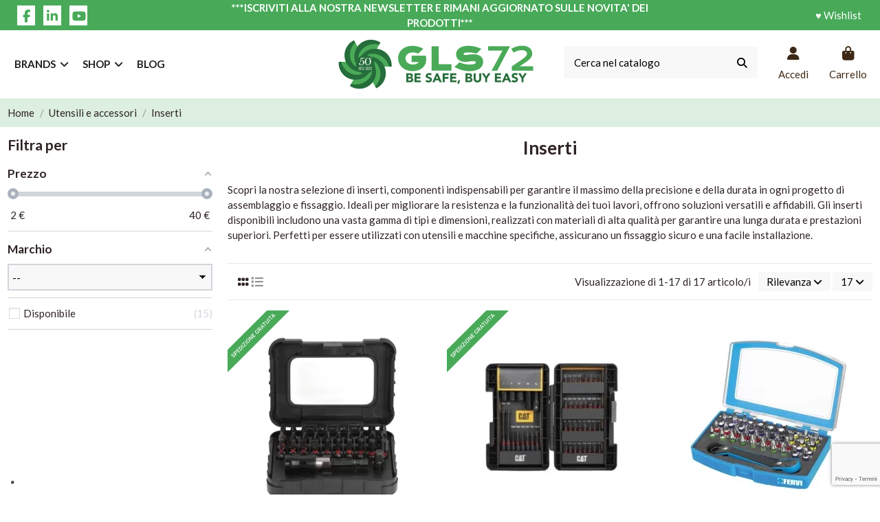

--- FILE ---
content_type: text/html; charset=utf-8
request_url: https://gls72.it/inserti
body_size: 40368
content:
<!doctype html>
<html lang="it">

<head>
    
        
  <meta charset="utf-8">


  <meta http-equiv="x-ua-compatible" content="ie=edge">



  


  
  



  <title>Inserti</title>
  
    
  
  
    <script data-keepinline="true">
    var cdcGtmApi = '//gls72.it/module/cdc_googletagmanager/async';
    var ajaxShippingEvent = 1;
    var ajaxPaymentEvent = 1;

/* datalayer */
dataLayer = window.dataLayer || [];
    let cdcDatalayer = {"event":"view_item_list","pageCategory":"category","ecommerce":{"currency":"EUR","item_list_id":"cat_398","item_list_name":"Inserti","items":[{"item_id":"8556","item_name":"Set 32 inserti per trapano avvitatore 1/4 Caterpillar DA01901","item_reference":"901.DA01901","index":1,"item_brand":"CAT","item_category":"Utensili e accessori","item_category2":"Inserti","item_list_id":"cat_398","item_list_name":"Inserti","price":"16.31","wholesale_price":"0","quantity":32,"google_business_vertical":"retail"},{"item_id":"8557","item_name":"Set 45 inserti per avvitatore a impulsi 1/4 Caterpillar DA01902","item_reference":"901.DA01902","index":2,"item_brand":"CAT","item_category":"Utensili e accessori","item_category2":"Inserti","item_list_id":"cat_398","item_list_name":"Inserti","price":"32.7","wholesale_price":"0","quantity":28,"google_business_vertical":"retail"}]},"google_tag_params":{"ecomm_pagetype":"category","ecomm_category":"Inserti"},"userLogged":0,"userId":"guest_846961"};
    dataLayer.push(cdcDatalayer);

/* call to GTM Tag */
(function(w,d,s,l,i){w[l]=w[l]||[];w[l].push({'gtm.start':
new Date().getTime(),event:'gtm.js'});var f=d.getElementsByTagName(s)[0],
j=d.createElement(s),dl=l!='dataLayer'?'&l='+l:'';j.async=true;j.src=
'https://www.googletagmanager.com/gtm.js?id='+i+dl;f.parentNode.insertBefore(j,f);
})(window,document,'script','dataLayer','GTM-WXVN2BP');

/* async call to avoid cache system for dynamic data */
dataLayer.push({
  'event': 'datalayer_ready'
});
</script>
  
  <meta name="description" content="Scopri gli inserti su GLS72: componenti essenziali per attrezzature e utensili. Trova una vasta selezione di inserti per migliorare la precisione e l&#039;efficienza delle tue lavorazioni. Acquista online su GLS72 e completa i tuoi progetti con componenti di alta qualità e affidabilità">
  <meta name="keywords" content="">
    
      <link rel="canonical" href="https://gls72.it/inserti">    

  
      

  
     <script type="application/ld+json">
 {
   "@context": "https://schema.org",
   "@type": "Organization",
   "name" : "GLS72 SRL",
   "url" : "https://gls72.it/"
       ,"logo": {
       "@type": "ImageObject",
       "url":"https://gls72.it/img/logo-16510474151.jpg"
     }
    }
</script>

<script type="application/ld+json">
  {
    "@context": "https://schema.org",
    "@type": "WebPage",
    "isPartOf": {
      "@type": "WebSite",
      "url":  "https://gls72.it/",
      "name": "GLS72 SRL"
    },
    "name": "Inserti",
    "url":  "https://gls72.it/inserti"
  }
</script>


  <script type="application/ld+json">
    {
      "@context": "https://schema.org",
      "@type": "BreadcrumbList",
      "itemListElement": [
                  {
            "@type": "ListItem",
            "position": 1,
            "name": "Home",
            "item": "https://gls72.it/"
          },              {
            "@type": "ListItem",
            "position": 2,
            "name": "Utensili e accessori",
            "item": "https://gls72.it/utensili-e-accessori"
          },              {
            "@type": "ListItem",
            "position": 3,
            "name": "Inserti",
            "item": "https://gls72.it/inserti"
          }          ]
    }
  </script>


  

  
    <script type="application/ld+json">
  {
    "@context": "https://schema.org",
    "@type": "ItemList",
    "itemListElement": [
            {
        "@type": "ListItem",
        "position": 1,
        "name": "Set 32 inserti per trapano avvitatore 1/4 Caterpillar DA01901",
        "url": "https://gls72.it/set-da-32-inserti-per-trapano-avvitatore-1-4-cat-da01901.html"
      },          {
        "@type": "ListItem",
        "position": 2,
        "name": "Set 45 inserti per avvitatore a impulsi 1/4 Caterpillar DA01902",
        "url": "https://gls72.it/set-da-45-inserti-per-avvitatore-a-impulsi-1-4-cat-da01902.html"
      },          {
        "@type": "ListItem",
        "position": 3,
        "name": "Serie inserti esagonali x avvitatore Fervi 0402",
        "url": "https://gls72.it/serie-inserti-esagonali-x-avvitatore-fervi-0402.html"
      },          {
        "@type": "ListItem",
        "position": 4,
        "name": "Serie bussole e inserti esagonali da 1/4&quot; porta inserti 35 pz Fervi 0404",
        "url": "https://gls72.it/serie-bussole-e-inserti-esagonali-da-1-4quot-porta-inserti-35-pz-fervi-0404.html"
      },          {
        "@type": "ListItem",
        "position": 5,
        "name": "Serie inserti lunghi 50 mm x trapano avvitatore Fervi 0626l",
        "url": "https://gls72.it/serie-inserti-lunghi-50-mm-x-trapano-avvitatore-fervi-0626l.html"
      },          {
        "@type": "ListItem",
        "position": 6,
        "name": "Serie 100  inserti 1/4&quot; x avvitatore Fervi 0640",
        "url": "https://gls72.it/serie-100-inserti-1-4-x-avvitatore-fervi-0640.html"
      },          {
        "@type": "ListItem",
        "position": 7,
        "name": "Porta inserti cacciavite ad angolo 90° con attacco da 1/4” Fervi 0888",
        "url": "https://gls72.it/porta-inserti-cacciavite-ad-angolo-90deg-con-attacco-da-1-4rdquo-fervi-0888.html"
      },          {
        "@type": "ListItem",
        "position": 8,
        "name": "Porta inserti automatico per avvitatore 1/4 Fervi 0406",
        "url": "https://gls72.it/porta-inserti-avvitatore-1-4-fervi-0406.html"
      },          {
        "@type": "ListItem",
        "position": 9,
        "name": "Serie inserti avvitatura attacco 10mm Fervi 0104",
        "url": "https://gls72.it/serie-inserti-attacco-3-8-fervi-0104.html"
      },          {
        "@type": "ListItem",
        "position": 10,
        "name": "Set inserti e bussole per avvitatore con porta inserti 1/4 Fervi 0358",
        "url": "https://gls72.it/set-inserti-e-bussole-1-4-fervi-0358.html"
      },          {
        "@type": "ListItem",
        "position": 11,
        "name": "Serie inserti esagonali con impugnatura Fervi 0403",
        "url": "https://gls72.it/set-bussole-inserti-esagonali-fervi-0403.html"
      },          {
        "@type": "ListItem",
        "position": 12,
        "name": "Serie inserti per avvitatori 1/4 Fervi 0089",
        "url": "https://gls72.it/serie-inserti-fervi-0089.html"
      },          {
        "@type": "ListItem",
        "position": 13,
        "name": "Porta inserti magnetico 1/4 con impugnatura Fervi 0304",
        "url": "https://gls72.it/portainserti-magnetico-fervi-0304.html"
      },          {
        "@type": "ListItem",
        "position": 14,
        "name": "Kit inserti con impugnatura 1/4 Fervi 0407",
        "url": "https://gls72.it/kit-inserti-1-4-fervi-0407.html"
      },          {
        "@type": "ListItem",
        "position": 15,
        "name": "Serie inserti 1/4 x trapano avvitatore Fervi 0626",
        "url": "https://gls72.it/serie-inserti-1-4-fervi-0626.html"
      },          {
        "@type": "ListItem",
        "position": 16,
        "name": "Porta inserti nano a cricchetto 1/4&quot; Fervi 0548",
        "url": "https://gls72.it/porta-inserti-nano-a-cricchetto-1-4-fervi-0548.html"
      },          {
        "@type": "ListItem",
        "position": 17,
        "name": "Cacciavite porta inserti flessibile magnetico 1/4 Fervi pif1",
        "url": "https://gls72.it/porta-inserti-flessibile-magnetico.html"
      }        ]
  }
</script>


  
    
  



    <meta property="og:title" content="Inserti"/>
    <meta property="og:url" content="https://gls72.it/inserti"/>
    <meta property="og:site_name" content="GLS72 SRL"/>
    <meta property="og:description" content="Scopri gli inserti su GLS72: componenti essenziali per attrezzature e utensili. Trova una vasta selezione di inserti per migliorare la precisione e l&#039;efficienza delle tue lavorazioni. Acquista online su GLS72 e completa i tuoi progetti con componenti di alta qualità e affidabilità">
    <meta property="og:type" content="website">


            <meta property="og:image" content="https://gls72.it/c/398-category_default/inserti.jpg">
        <meta property="og:image:width" content="1003">
        <meta property="og:image:height" content="200">
    





      <meta name="viewport" content="initial-scale=1,user-scalable=no,maximum-scale=1,width=device-width">
  


  <meta name="theme-color" content="#48aa59">
  <meta name="msapplication-navbutton-color" content="#48aa59">


  <link rel="icon" type="image/vnd.microsoft.icon" href="https://gls72.it/img/favicon-1.ico?1731932718">
  <link rel="shortcut icon" type="image/x-icon" href="https://gls72.it/img/favicon-1.ico?1731932718">
    




    <link rel="stylesheet" href="https://gls72.it/themes/warehouse/assets/css/theme.css" type="text/css" media="all">
  <link rel="stylesheet" href="https://gls72.it/modules/amazzingfilter/views/css/front.css" type="text/css" media="all">
  <link rel="stylesheet" href="https://gls72.it/modules/amazzingfilter/views/css/icons.css" type="text/css" media="all">
  <link rel="stylesheet" href="https://gls72.it/modules/amazzingfilter/views/css/slider.css" type="text/css" media="all">
  <link rel="stylesheet" href="https://gls72.it/modules/amazzingfilter/views/css/specific/warehouse.css" type="text/css" media="all">
  <link rel="stylesheet" href="https://gls72.it/modules/amazzingfilter/views/css/custom.css" type="text/css" media="all">
  <link rel="stylesheet" href="https://gls72.it/modules/paypal/views/css/paypal_fo.css" type="text/css" media="all">
  <link rel="stylesheet" href="https://gls72.it/modules/nexixpay/views/css/front.css" type="text/css" media="all">
  <link rel="stylesheet" href="https://gls72.it/themes/warehouse/modules/productcomments/views/css/productcomments.css" type="text/css" media="all">
  <link rel="stylesheet" href="https://gls72.it/modules/iqitcountdown/views/css/front.css" type="text/css" media="all">
  <link rel="stylesheet" href="https://gls72.it/modules/ets_contactform7/views/css/date.css" type="text/css" media="all">
  <link rel="stylesheet" href="https://gls72.it/modules/ets_contactform7/views/css/style.css" type="text/css" media="all">
  <link rel="stylesheet" href="https://gls72.it/modules/seosaproductlabels/views/css/seosaproductlabels.css" type="text/css" media="all">
  <link rel="stylesheet" href="https://gls72.it/modules/feedaty/views/css/feedaty_styles.css" type="text/css" media="all">
  <link rel="stylesheet" href="https://gls72.it/modules/feedaty/views/css/product-list-reviews.css" type="text/css" media="all">
  <link rel="stylesheet" href="https://gls72.it/modules/revsliderprestashop/public/assets/css/rs6.css" type="text/css" media="all">
  <link rel="stylesheet" href="https://gls72.it/modules/custompaymentmethod/views/css/front17.css" type="text/css" media="all">
  <link rel="stylesheet" href="https://gls72.it/modules/idxrcombtab/views/css/product-table.css" type="text/css" media="all">
  <link rel="stylesheet" href="https://gls72.it/modules/idxrcombtab/views/css/product-blocks.css" type="text/css" media="all">
  <link rel="stylesheet" href="https://gls72.it/modules/idxrcombtab/views/css/product-accordion.css" type="text/css" media="all">
  <link rel="stylesheet" href="https://gls72.it/modules/idxrcombtab/views/css/icons.css" type="text/css" media="all">
  <link rel="stylesheet" href="https://gls72.it/modules/advancedemailguard/views/css/front.css" type="text/css" media="all">
  <link rel="stylesheet" href="https://gls72.it/js/jquery/ui/themes/base/minified/jquery-ui.min.css" type="text/css" media="all">
  <link rel="stylesheet" href="https://gls72.it/js/jquery/plugins/timepicker/jquery-ui-timepicker-addon.css" type="text/css" media="all">
  <link rel="stylesheet" href="https://gls72.it/js/jquery/ui/themes/base/minified/jquery.ui.theme.min.css" type="text/css" media="all">
  <link rel="stylesheet" href="https://gls72.it/js/jquery/plugins/fancybox/jquery.fancybox.css" type="text/css" media="all">
  <link rel="stylesheet" href="https://gls72.it/themes/warehouse/modules/ph_simpleblog/views/css/ph_simpleblog-17.css" type="text/css" media="all">
  <link rel="stylesheet" href="https://gls72.it/modules/ph_simpleblog/css/custom.css" type="text/css" media="all">
  <link rel="stylesheet" href="https://gls72.it/modules/iqitsociallogin/views/css/front.css" type="text/css" media="all">
  <link rel="stylesheet" href="https://gls72.it/modules/iqitextendedproduct/views/css/front.css" type="text/css" media="all">
  <link rel="stylesheet" href="https://gls72.it/modules/iqitsizecharts/views/css/front.css" type="text/css" media="all">
  <link rel="stylesheet" href="https://gls72.it/modules/iqitreviews/views/css/front.css" type="text/css" media="all">
  <link rel="stylesheet" href="https://gls72.it/modules/iqitcompare/views/css/front.css" type="text/css" media="all">
  <link rel="stylesheet" href="https://gls72.it/modules/iqitwishlist/views/css/front.css" type="text/css" media="all">
  <link rel="stylesheet" href="https://gls72.it/modules/iqitelementor/views/css/frontend.min.css" type="text/css" media="all">
  <link rel="stylesheet" href="https://gls72.it/modules/iqitthemeeditor/views/css/custom_s_1.css" type="text/css" media="all">
  <link rel="stylesheet" href="https://gls72.it/modules/iqitmegamenu/views/css/front.css" type="text/css" media="all">
  <link rel="stylesheet" href="https://gls72.it/modules/iqitmegamenu/views/css/iqitmegamenu_s_1.css" type="text/css" media="all">
  <link rel="stylesheet" href="https://gls72.it/themes/warehouse/assets/css/custom.css" type="text/css" media="all">




<link rel="preload" as="font"
      href="https://gls72.it/themes/warehouse/assets/css/font-awesome/webfonts/fa-brands-400.woff2"
      type="font/woff2" crossorigin="anonymous">

<link rel="preload" as="font"
      href="https://gls72.it/themes/warehouse/assets/css/font-awesome/webfonts/fa-regular-400.woff2"
      type="font/woff2" crossorigin="anonymous">

<link rel="preload" as="font"
      href="https://gls72.it/themes/warehouse/assets/css/font-awesome/webfonts/fa-solid-900.woff2"
      type="font/woff2" crossorigin="anonymous">

<link rel="preload" as="font"
      href="https://gls72.it/themes/warehouse/assets/css/font-awesome/webfonts/fa-brands-400.woff2"
      type="font/woff2" crossorigin="anonymous">


<link  rel="preload stylesheet"  as="style" href="https://gls72.it/themes/warehouse/assets/css/font-awesome/css/font-awesome-preload.css?v=6.7.2"
       type="text/css" crossorigin="anonymous">





  

  <script>
        var AdvancedEmailGuardData = {"meta":{"isGDPREnabled":true,"isLegacyOPCEnabled":false,"isLegacyMAModuleEnabled":false,"validationError":null},"settings":{"recaptcha":{"type":"v3","key":"6Le92fcpAAAAAA38Rhytdg4SZkTKlsL8vqTdcYCy","forms":{"contact_us":{"size":"normal","align":"offset","offset":3},"register":{"size":"normal","align":"center","offset":1},"reset_password":{"size":"normal","align":"center","offset":1},"newsletter":{"size":"normal","align":"left","offset":1}},"language":"shop","theme":"light","position":"bottomright","hidden":false,"deferred":false}},"context":{"ps":{"v17":true,"v17pc":true,"v17ch":true,"v16":false,"v161":false,"v15":false},"languageCode":"it","pageName":"category"},"trans":{"genericError":"Si \u00e8 verificato un errore, riprovare."}};
        var IdxrcombtabProductAccordionConfig = {"es17":true,"urlAjax":"https:\/\/gls72.it\/module\/idxrcombtab\/ajax?ajax=1&token=b1537af2f0da0cbf901f1ff46126d60a","urlAjaxCombpro":"https:\/\/gls72.it\/module\/idxrcombpro\/ajax?ajax=1&token=b1537af2f0da0cbf901f1ff46126d60a","isCustomProduct":false,"id_product":"","productName":"","combinationStock":false,"lastStepQuantity":false,"combinationStockPosition":true,"openNextStep":false,"multipleChoices":false,"hideSelections":false,"changePriceOnSteps":false,"positionLastAttribute":1,"positionQuantity":2,"hasCombinations":false,"blockAddToCartButton":false,"is_mobile":false,"custom_question":false,"custom_question_text":"Do you wanto to customize your product?","custom_question_tpl":"<div class=\"idx-modal-marcaje-container\">\n    <div class=\"resume-heading\">Do you wanto to customize your products?<\/div>\n    <div class=\"resume-row\">\n        <button type=\"button\" id=\"idx-print-ok-button\"><span><\/span> Yes, I want to customize them<\/button>\n        <button type=\"button\" id=\"idx-print-ko-button\"><span><\/span> I don&#039;t want to customize them&#039; mod=&#039;idxrcombtab<\/button>\n    <\/div>\n<\/div>","active_date_text":false,"date_text":"<div class=\"idx-date-text-container\">\n    <p class=\"texto_principal\"><\/p>\n    <p class=\"texto_shipping\"><\/p>\n<\/div>","join_alerts":false,"filters":false,"product_images":false};
        var IdxrcombtabProductBlocksConfig = {"es17":true,"urlAjax":"https:\/\/gls72.it\/module\/idxrcombtab\/ajax?ajax=1&token=b1537af2f0da0cbf901f1ff46126d60a","sagrundPreisEnabled":false,"id_product":"","productName":"","show_base_button":true,"show_mult_buttons":false,"isSotckManagementActive":true};
        var IdxrcombtabProductTableConfig = {"es17":true,"showProductPrice":true,"sagrundPreisEnabled":false,"urlAjax":"https:\/\/gls72.it\/module\/idxrcombtab\/ajax?ajax=1&token=b1537af2f0da0cbf901f1ff46126d60a","id_product":"","productName":"","show_no_stock_msg":true,"no_stock_msg":"p"};
        var IdxrcombtabProductToolsConfig = {"datalayerIsInstalled":false,"customModalEnabled":false,"es17":true};
        var af_ajax = {"path":"https:\/\/gls72.it\/module\/amazzingfilter\/ajax?ajax=1","token":"c9c6188b6a6a98703c949e195d899cdd"};
        var af_classes = {"load_font":1,"icon-filter":"icon-filter","u-times":"u-times","icon-eraser":"icon-eraser","icon-lock":"icon-lock","icon-unlock-alt":"icon-unlock-alt","icon-minus":"icon-minus","icon-plus":"icon-plus","icon-check":"icon-check","icon-save":"icon-save","js-product-miniature":"js-product-miniature","pagination":"pagination"};
        var af_ids = {"main":"main"};
        var af_is_modern = 1;
        var af_param_names = {"p":"page","n":"resultsPerPage"};
        var af_product_count_text = "";
        var af_product_list_class = "af-product-list";
        var af_sep = {"all":{"dec":".","tho":"","range":" - ","replacements":[]},"url":{"dec":".","tho":"","range":"-","replacements":[]}};
        var always_load_content = false;
        var cpm_height = "49";
        var cpm_width = "86";
        var dm_hash = "3GU8JRP1F";
        var dm_mode = 0;
        var elementorFrontendConfig = {"isEditMode":"","stretchedSectionContainer":"","instagramToken":"","is_rtl":false,"ajax_csfr_token_url":"https:\/\/gls72.it\/module\/iqitelementor\/Actions?process=handleCsfrToken&ajax=1"};
        var iqitTheme = {"rm_sticky":"down","rm_breakpoint":0,"op_preloader":"0","cart_style":"side","cart_confirmation":"modal","h_layout":"8","f_fixed":"","f_layout":"1","h_absolute":"0","h_sticky":"header","hw_width":"inherit","mm_content":"accordion","hm_submenu_width":"fullwidth-background","h_search_type":"box","pl_lazyload":false,"pl_infinity":false,"pl_rollover":false,"pl_crsl_autoplay":false,"pl_slider_ld":3,"pl_slider_d":3,"pl_slider_t":2,"pl_slider_p":2,"pp_thumbs":"bottom","pp_zoom":"modalzoom","pp_image_layout":"carousel","pp_tabs":"tabha","pl_grid_qty":false};
        var iqitcompare = {"nbProducts":0};
        var iqitcountdown_days = "d.";
        var iqitextendedproduct = {"speed":"70","hook":"modal"};
        var iqitfdc_from = 0;
        var iqitmegamenu = {"sticky":"false","containerSelector":"#wrapper > .container"};
        var iqitreviews = [];
        var iqitwishlist = {"nbProducts":0};
        var load_more = false;
        var prestashop = {"cart":{"products":[],"totals":{"total":{"type":"total","label":"Totale","amount":0,"value":"0,00\u00a0\u20ac"},"total_including_tax":{"type":"total","label":"Totale (IVA inclusa)","amount":0,"value":"0,00\u00a0\u20ac"},"total_excluding_tax":{"type":"total","label":"Totale (tasse escl.)","amount":0,"value":"0,00\u00a0\u20ac"}},"subtotals":{"products":{"type":"products","label":"Totale parziale","amount":0,"value":"0,00\u00a0\u20ac"},"discounts":null,"shipping":{"type":"shipping","label":"Spedizione","amount":0,"value":""},"tax":null},"products_count":0,"summary_string":"0 articoli","vouchers":{"allowed":1,"added":[]},"discounts":[],"minimalPurchase":0,"minimalPurchaseRequired":""},"currency":{"id":1,"name":"Euro","iso_code":"EUR","iso_code_num":"978","sign":"\u20ac"},"customer":{"lastname":null,"firstname":null,"email":null,"birthday":null,"newsletter":null,"newsletter_date_add":null,"optin":null,"website":null,"company":null,"siret":null,"ape":null,"is_logged":false,"gender":{"type":null,"name":null},"addresses":[]},"country":{"id_zone":"9","id_currency":"0","call_prefix":"39","iso_code":"IT","active":"1","contains_states":"1","need_identification_number":"0","need_zip_code":"1","zip_code_format":"NNNNN","display_tax_label":"1","name":"Italia","id":10},"language":{"name":"Italiano (Italian)","iso_code":"it","locale":"it-IT","language_code":"it","active":"1","is_rtl":"0","date_format_lite":"d\/m\/Y","date_format_full":"d\/m\/Y H:i:s","id":1},"page":{"title":"","canonical":"https:\/\/gls72.it\/inserti","meta":{"title":"Inserti","description":"Scopri gli inserti su GLS72: componenti essenziali per attrezzature e utensili. Trova una vasta selezione di inserti per migliorare la precisione e l'efficienza delle tue lavorazioni. Acquista online su GLS72 e completa i tuoi progetti con componenti di alta qualit\u00e0 e affidabilit\u00e0","keywords":"","robots":"index"},"page_name":"category","body_classes":{"lang-it":true,"lang-rtl":false,"country-IT":true,"currency-EUR":true,"layout-left-column":true,"page-category":true,"tax-display-enabled":true,"page-customer-account":false,"category-id-398":true,"category-Inserti":true,"category-id-parent-36":true,"category-depth-level-3":true},"admin_notifications":[],"password-policy":{"feedbacks":{"0":"Molto debole","1":"Debole","2":"Media","3":"Forte","4":"Molto forte","Straight rows of keys are easy to guess":"I tasti consecutivi sono facili da indovinare","Short keyboard patterns are easy to guess":"Gli schemi brevi sulla tastiera sono facili da indovinare","Use a longer keyboard pattern with more turns":"Utilizza uno schema pi\u00f9 lungo sulla tastiera con pi\u00f9 variazioni","Repeats like \"aaa\" are easy to guess":"Le ripetizioni come \u201caaa\u201d sono facili da indovinare","Repeats like \"abcabcabc\" are only slightly harder to guess than \"abc\"":"Le ripetizioni come \u201cabcabcabc\u201d sono solo leggermente pi\u00f9 difficili da indovinare rispetto ad \u201cabc\u201d","Sequences like abc or 6543 are easy to guess":"Le sequenze come \"abc\" o 6543 sono facili da indovinare","Recent years are easy to guess":"Gli anni recenti sono facili da indovinare","Dates are often easy to guess":"Le date sono spesso facili da indovinare","This is a top-10 common password":"Questa \u00e8 una delle 10 password pi\u00f9 comuni","This is a top-100 common password":"Questa \u00e8 una delle 100 password pi\u00f9 comuni","This is a very common password":"Questa password \u00e8 molto comune","This is similar to a commonly used password":"Questa password \u00e8 simile a un\u2019altra comunemente utilizzata","A word by itself is easy to guess":"Una parola di per s\u00e9 \u00e8 facile da indovinare","Names and surnames by themselves are easy to guess":"Nomi e cognomi sono di per s\u00e9 facili da indovinare","Common names and surnames are easy to guess":"Nomi e cognomi comuni sono facili da indovinare","Use a few words, avoid common phrases":"Utilizza diverse parole, evita le frasi comuni","No need for symbols, digits, or uppercase letters":"Nessun bisogno di simboli, cifre o lettere maiuscole","Avoid repeated words and characters":"Evita parole e caratteri ripetuti","Avoid sequences":"Evita le sequenze","Avoid recent years":"Evita gli anni recenti","Avoid years that are associated with you":"Evita gli anni associati a te","Avoid dates and years that are associated with you":"Evita date e anni associati a te","Capitalization doesn't help very much":"Le maiuscole non sono molto efficaci","All-uppercase is almost as easy to guess as all-lowercase":"Tutto maiuscolo \u00e8 quasi altrettanto facile da indovinare di tutto minuscolo","Reversed words aren't much harder to guess":"Le parole al contrario non sono molto pi\u00f9 difficili da indovinare","Predictable substitutions like '@' instead of 'a' don't help very much":"Sostituzioni prevedibili come \"@\" invece di \"a\" non sono molto efficaci","Add another word or two. Uncommon words are better.":"Aggiungi una o due parole in pi\u00f9. Le parole insolite sono pi\u00f9 sicure."}}},"shop":{"name":"GLS72 SRL","logo":"https:\/\/gls72.it\/img\/logo-16510474151.jpg","stores_icon":"https:\/\/gls72.it\/img\/logo_stores.png","favicon":"https:\/\/gls72.it\/img\/favicon-1.ico"},"core_js_public_path":"\/themes\/","urls":{"base_url":"https:\/\/gls72.it\/","current_url":"https:\/\/gls72.it\/inserti","shop_domain_url":"https:\/\/gls72.it","img_ps_url":"https:\/\/gls72.it\/img\/","img_cat_url":"https:\/\/gls72.it\/img\/c\/","img_lang_url":"https:\/\/gls72.it\/img\/l\/","img_prod_url":"https:\/\/gls72.it\/img\/p\/","img_manu_url":"https:\/\/gls72.it\/img\/m\/","img_sup_url":"https:\/\/gls72.it\/img\/su\/","img_ship_url":"https:\/\/gls72.it\/img\/s\/","img_store_url":"https:\/\/gls72.it\/img\/st\/","img_col_url":"https:\/\/gls72.it\/img\/co\/","img_url":"https:\/\/gls72.it\/themes\/warehouse\/assets\/img\/","css_url":"https:\/\/gls72.it\/themes\/warehouse\/assets\/css\/","js_url":"https:\/\/gls72.it\/themes\/warehouse\/assets\/js\/","pic_url":"https:\/\/gls72.it\/upload\/","theme_assets":"https:\/\/gls72.it\/themes\/warehouse\/assets\/","theme_dir":"https:\/\/gls72.it\/themes\/warehouse\/","pages":{"address":"https:\/\/gls72.it\/indirizzo","addresses":"https:\/\/gls72.it\/indirizzi","authentication":"https:\/\/gls72.it\/login","manufacturer":"https:\/\/gls72.it\/brands","cart":"https:\/\/gls72.it\/carrello","category":"https:\/\/gls72.it\/index.php?controller=category","cms":"https:\/\/gls72.it\/index.php?controller=cms","contact":"https:\/\/gls72.it\/contattaci","discount":"https:\/\/gls72.it\/buoni-sconto","guest_tracking":"https:\/\/gls72.it\/tracciatura-ospite","history":"https:\/\/gls72.it\/cronologia-ordini","identity":"https:\/\/gls72.it\/dati-personali","index":"https:\/\/gls72.it\/","my_account":"https:\/\/gls72.it\/account","order_confirmation":"https:\/\/gls72.it\/conferma-ordine","order_detail":"https:\/\/gls72.it\/index.php?controller=order-detail","order_follow":"https:\/\/gls72.it\/segui-ordine","order":"https:\/\/gls72.it\/ordine","order_return":"https:\/\/gls72.it\/index.php?controller=order-return","order_slip":"https:\/\/gls72.it\/buono-ordine","pagenotfound":"https:\/\/gls72.it\/pagina-non-trovata","password":"https:\/\/gls72.it\/recupero-password","pdf_invoice":"https:\/\/gls72.it\/index.php?controller=pdf-invoice","pdf_order_return":"https:\/\/gls72.it\/index.php?controller=pdf-order-return","pdf_order_slip":"https:\/\/gls72.it\/index.php?controller=pdf-order-slip","prices_drop":"https:\/\/gls72.it\/offerte","product":"https:\/\/gls72.it\/index.php?controller=product","registration":"https:\/\/gls72.it\/index.php?controller=registration","search":"https:\/\/gls72.it\/ricerca","sitemap":"https:\/\/gls72.it\/mappa-del-sito","stores":"https:\/\/gls72.it\/negozi","supplier":"https:\/\/gls72.it\/fornitori","new_products":"https:\/\/gls72.it\/nuovi-prodotti","brands":"https:\/\/gls72.it\/brands","register":"https:\/\/gls72.it\/index.php?controller=registration","order_login":"https:\/\/gls72.it\/ordine?login=1"},"alternative_langs":[],"actions":{"logout":"https:\/\/gls72.it\/?mylogout="},"no_picture_image":{"bySize":{"hsma_default":{"url":"https:\/\/gls72.it\/img\/p\/it-default-hsma_default.jpg","width":55,"height":55},"small_default":{"url":"https:\/\/gls72.it\/img\/p\/it-default-small_default.jpg","width":98,"height":127},"cart_default":{"url":"https:\/\/gls72.it\/img\/p\/it-default-cart_default.jpg","width":125,"height":162},"home_default":{"url":"https:\/\/gls72.it\/img\/p\/it-default-home_default.jpg","width":236,"height":305},"large_default":{"url":"https:\/\/gls72.it\/img\/p\/it-default-large_default.jpg","width":381,"height":492},"medium_default":{"url":"https:\/\/gls72.it\/img\/p\/it-default-medium_default.jpg","width":452,"height":584},"thickbox_default":{"url":"https:\/\/gls72.it\/img\/p\/it-default-thickbox_default.jpg","width":1100,"height":1422}},"small":{"url":"https:\/\/gls72.it\/img\/p\/it-default-hsma_default.jpg","width":55,"height":55},"medium":{"url":"https:\/\/gls72.it\/img\/p\/it-default-home_default.jpg","width":236,"height":305},"large":{"url":"https:\/\/gls72.it\/img\/p\/it-default-thickbox_default.jpg","width":1100,"height":1422},"legend":""}},"configuration":{"display_taxes_label":true,"display_prices_tax_incl":true,"is_catalog":false,"show_prices":true,"opt_in":{"partner":false},"quantity_discount":{"type":"price","label":"Prezzo unitario"},"voucher_enabled":1,"return_enabled":0},"field_required":[],"breadcrumb":{"links":[{"title":"Home","url":"https:\/\/gls72.it\/"},{"title":"Utensili e accessori","url":"https:\/\/gls72.it\/utensili-e-accessori"},{"title":"Inserti","url":"https:\/\/gls72.it\/inserti"}],"count":3},"link":{"protocol_link":"https:\/\/","protocol_content":"https:\/\/"},"time":1763308158,"static_token":"c9c6188b6a6a98703c949e195d899cdd","token":"b1537af2f0da0cbf901f1ff46126d60a","debug":false};
        var prestashopFacebookAjaxController = "https:\/\/gls72.it\/module\/ps_facebook\/Ajax";
        var psemailsubscription_subscription = "https:\/\/gls72.it\/module\/ps_emailsubscription\/subscription";
        var show_load_more_btn = true;
        var ssIsCeInstalled = false;
        var ss_link_image_webp = "https:\/\/gls72.it\/modules\/ets_superspeed\/views\/img\/en.webp";
      </script>



  <script type="text/javascript">
var url_basic_ets ='https://gls72.it/';
var link_contact_ets ='https://gls72.it/module/ets_contactform7/contact';
</script>    <style>
        .seosa_label_hint_1 {
            display: none;
            position: absolute;
            background: #000000;
            color: white;
            border-radius: 3px;
                            top: 80px;
                        z-index: 1000;
            opacity: 1;
            width: 150px;
            padding: 5px;
        }
        .seosa_label_hint_1:after {
            border-bottom: solid transparent 7px;
            border-top: solid transparent 7px;
                  top: 10%;
            content: " ";
            height: 0;
                    position: absolute;
            width: 0;
        }
    </style>
    <style>
        .seosa_label_hint_2 {
            display: none;
            position: absolute;
            background: #000000;
            color: white;
            border-radius: 3px;
                            top: 80px;
                        z-index: 1000;
            opacity: 1;
            width: 150px;
            padding: 5px;
        }
        .seosa_label_hint_2:after {
            border-bottom: solid transparent 7px;
            border-top: solid transparent 7px;
                  top: 10%;
            content: " ";
            height: 0;
                    position: absolute;
            width: 0;
        }
    </style>
    <style>
        .seosa_label_hint_3 {
            display: none;
            position: absolute;
            background: #000000;
            color: white;
            border-radius: 3px;
                            top: 80px;
                        z-index: 1000;
            opacity: 1;
            width: 150px;
            padding: 5px;
        }
        .seosa_label_hint_3:after {
            border-bottom: solid transparent 7px;
            border-top: solid transparent 7px;
                  top: 10%;
            content: " ";
            height: 0;
                    position: absolute;
            width: 0;
        }
    </style>
    <style>
        .seosa_label_hint_4 {
            display: none;
            position: absolute;
            background: #000000;
            color: white;
            border-radius: 3px;
                            top: 80px;
                        z-index: 1000;
            opacity: 1;
            width: 150px;
            padding: 5px;
        }
        .seosa_label_hint_4:after {
            border-bottom: solid transparent 7px;
            border-top: solid transparent 7px;
                  top: 10%;
            content: " ";
            height: 0;
                    position: absolute;
            width: 0;
        }
    </style>
    <style>
        .seosa_label_hint_5 {
            display: none;
            position: absolute;
            background: #000000;
            color: white;
            border-radius: 3px;
                            top: 80px;
                        z-index: 1000;
            opacity: 1;
            width: 150px;
            padding: 5px;
        }
        .seosa_label_hint_5:after {
            border-bottom: solid transparent 7px;
            border-top: solid transparent 7px;
                  top: 10%;
            content: " ";
            height: 0;
                    position: absolute;
            width: 0;
        }
    </style>
    <style>
        .seosa_label_hint_6 {
            display: none;
            position: absolute;
            background: #000000;
            color: white;
            border-radius: 3px;
                            top: 80px;
                        z-index: 1000;
            opacity: 1;
            width: 150px;
            padding: 5px;
        }
        .seosa_label_hint_6:after {
            border-bottom: solid transparent 7px;
            border-top: solid transparent 7px;
                  top: 10%;
            content: " ";
            height: 0;
                    position: absolute;
            width: 0;
        }
    </style>
    <style>
        .seosa_label_hint_7 {
            display: none;
            position: absolute;
            background: #000000;
            color: white;
            border-radius: 3px;
                            top: 80px;
                        z-index: 1000;
            opacity: 1;
            width: 150px;
            padding: 5px;
        }
        .seosa_label_hint_7:after {
            border-bottom: solid transparent 7px;
            border-top: solid transparent 7px;
                  top: 10%;
            content: " ";
            height: 0;
                    position: absolute;
            width: 0;
        }
    </style>
    <style>
        .seosa_label_hint_8 {
            display: none;
            position: absolute;
            background: #000000;
            color: white;
            border-radius: 3px;
                            top: 80px;
                        z-index: 1000;
            opacity: 1;
            width: 150px;
            padding: 5px;
        }
        .seosa_label_hint_8:after {
            border-bottom: solid transparent 7px;
            border-top: solid transparent 7px;
                  top: 10%;
            content: " ";
            height: 0;
                    position: absolute;
            width: 0;
        }
    </style>
    <style>
        .seosa_label_hint_9 {
            display: none;
            position: absolute;
            background: #000000;
            color: white;
            border-radius: 3px;
                            top: 0;
                          left: -10px;
                margin-left: -150px;
                                z-index: 1000;
            opacity: 1;
            width: 150px;
            padding: 5px;
        }
        .seosa_label_hint_9:after {
            border-bottom: solid transparent 7px;
            border-top: solid transparent 7px;
                    border-left: solid #000000 10px;
                    top: 10%;
            content: " ";
            height: 0;
                    left: 100%;
                      position: absolute;
            width: 0;
        }
    </style>
    <style>
        .seosa_label_hint_10 {
            display: none;
            position: absolute;
            background: #000000;
            color: white;
            border-radius: 3px;
                            top: 0;
                          right: -10px;
                margin-right: -150px;
                                z-index: 1000;
            opacity: 1;
            width: 150px;
            padding: 5px;
        }
        .seosa_label_hint_10:after {
            border-bottom: solid transparent 7px;
            border-top: solid transparent 7px;
                    border-right: solid #000000 10px;
                    top: 10%;
            content: " ";
            height: 0;
                    right: 100%;
                      position: absolute;
            width: 0;
        }
    </style>
    <style>
        .seosa_label_hint_11 {
            display: none;
            position: absolute;
            background: #000000;
            color: white;
            border-radius: 3px;
                            top: 80px;
                        z-index: 1000;
            opacity: 1;
            width: 150px;
            padding: 5px;
        }
        .seosa_label_hint_11:after {
            border-bottom: solid transparent 7px;
            border-top: solid transparent 7px;
                  top: 10%;
            content: " ";
            height: 0;
                    position: absolute;
            width: 0;
        }
    </style>
    <style>
        .seosa_label_hint_12 {
            display: none;
            position: absolute;
            background: #000000;
            color: white;
            border-radius: 3px;
                            top: 80px;
                        z-index: 1000;
            opacity: 1;
            width: 150px;
            padding: 5px;
        }
        .seosa_label_hint_12:after {
            border-bottom: solid transparent 7px;
            border-top: solid transparent 7px;
                  top: 10%;
            content: " ";
            height: 0;
                    position: absolute;
            width: 0;
        }
    </style>
    <style>
        .seosa_label_hint_13 {
            display: none;
            position: absolute;
            background: #000000;
            color: white;
            border-radius: 3px;
                            top: 80px;
                        z-index: 1000;
            opacity: 1;
            width: 150px;
            padding: 5px;
        }
        .seosa_label_hint_13:after {
            border-bottom: solid transparent 7px;
            border-top: solid transparent 7px;
                  top: 10%;
            content: " ";
            height: 0;
                    position: absolute;
            width: 0;
        }
    </style>
    <style>
        .seosa_label_hint_14 {
            display: none;
            position: absolute;
            background: #000000;
            color: white;
            border-radius: 3px;
                            top: 80px;
                        z-index: 1000;
            opacity: 1;
            width: 150px;
            padding: 5px;
        }
        .seosa_label_hint_14:after {
            border-bottom: solid transparent 7px;
            border-top: solid transparent 7px;
                  top: 10%;
            content: " ";
            height: 0;
                    position: absolute;
            width: 0;
        }
    </style>
    <style>
        .seosa_label_hint_15 {
            display: none;
            position: absolute;
            background: #000000;
            color: white;
            border-radius: 3px;
                            top: 80px;
                        z-index: 1000;
            opacity: 1;
            width: 150px;
            padding: 5px;
        }
        .seosa_label_hint_15:after {
            border-bottom: solid transparent 7px;
            border-top: solid transparent 7px;
                  top: 10%;
            content: " ";
            height: 0;
                    position: absolute;
            width: 0;
        }
    </style>
    <style>
        .seosa_label_hint_16 {
            display: none;
            position: absolute;
            background: #000000;
            color: white;
            border-radius: 3px;
                            top: 80px;
                        z-index: 1000;
            opacity: 1;
            width: 150px;
            padding: 5px;
        }
        .seosa_label_hint_16:after {
            border-bottom: solid transparent 7px;
            border-top: solid transparent 7px;
                  top: 10%;
            content: " ";
            height: 0;
                    position: absolute;
            width: 0;
        }
    </style>
    <style>
        .seosa_label_hint_17 {
            display: none;
            position: absolute;
            background: #000000;
            color: white;
            border-radius: 3px;
                            top: 80px;
                        z-index: 1000;
            opacity: 1;
            width: 150px;
            padding: 5px;
        }
        .seosa_label_hint_17:after {
            border-bottom: solid transparent 7px;
            border-top: solid transparent 7px;
                  top: 10%;
            content: " ";
            height: 0;
                    position: absolute;
            width: 0;
        }
    </style>
    <style>
        .seosa_label_hint_18 {
            display: none;
            position: absolute;
            background: #000000;
            color: white;
            border-radius: 3px;
                            top: 0;
                          right: -10px;
                margin-right: -150px;
                                z-index: 1000;
            opacity: 1;
            width: 150px;
            padding: 5px;
        }
        .seosa_label_hint_18:after {
            border-bottom: solid transparent 7px;
            border-top: solid transparent 7px;
                    border-right: solid #000000 10px;
                    top: 10%;
            content: " ";
            height: 0;
                    right: 100%;
                      position: absolute;
            width: 0;
        }
    </style>
    <style>
        .seosa_label_hint_19 {
            display: none;
            position: absolute;
            background: #000000;
            color: white;
            border-radius: 3px;
                            top: 80px;
                        z-index: 1000;
            opacity: 1;
            width: 150px;
            padding: 5px;
        }
        .seosa_label_hint_19:after {
            border-bottom: solid transparent 7px;
            border-top: solid transparent 7px;
                  top: 10%;
            content: " ";
            height: 0;
                    position: absolute;
            width: 0;
        }
    </style>
    <style>
        .seosa_label_hint_20 {
            display: none;
            position: absolute;
            background: #000000;
            color: white;
            border-radius: 3px;
                            top: 80px;
                        z-index: 1000;
            opacity: 1;
            width: 150px;
            padding: 5px;
        }
        .seosa_label_hint_20:after {
            border-bottom: solid transparent 7px;
            border-top: solid transparent 7px;
                  top: 10%;
            content: " ";
            height: 0;
                    position: absolute;
            width: 0;
        }
    </style>
    <style>
        .seosa_label_hint_22 {
            display: none;
            position: absolute;
            background: #000000;
            color: white;
            border-radius: 3px;
                            top: 0;
                          right: -10px;
                margin-right: -150px;
                                z-index: 1000;
            opacity: 1;
            width: 150px;
            padding: 5px;
        }
        .seosa_label_hint_22:after {
            border-bottom: solid transparent 7px;
            border-top: solid transparent 7px;
                    border-right: solid #000000 10px;
                    top: 10%;
            content: " ";
            height: 0;
                    right: 100%;
                      position: absolute;
            width: 0;
        }
    </style>
    <style>
        .seosa_label_hint_24 {
            display: none;
            position: absolute;
            background: #000000;
            color: white;
            border-radius: 3px;
                            top: 0;
                          left: -10px;
                margin-left: -150px;
                                z-index: 1000;
            opacity: 1;
            width: 150px;
            padding: 5px;
        }
        .seosa_label_hint_24:after {
            border-bottom: solid transparent 7px;
            border-top: solid transparent 7px;
                    border-left: solid #000000 10px;
                    top: 10%;
            content: " ";
            height: 0;
                    left: 100%;
                      position: absolute;
            width: 0;
        }
    </style>
    <style>
        .seosa_label_hint_25 {
            display: none;
            position: absolute;
            background: #000000;
            color: white;
            border-radius: 3px;
                            top: 0;
                          left: -10px;
                margin-left: -150px;
                                z-index: 1000;
            opacity: 1;
            width: 150px;
            padding: 5px;
        }
        .seosa_label_hint_25:after {
            border-bottom: solid transparent 7px;
            border-top: solid transparent 7px;
                    border-left: solid #000000 10px;
                    top: 10%;
            content: " ";
            height: 0;
                    left: 100%;
                      position: absolute;
            width: 0;
        }
    </style>
    <style>
        .seosa_label_hint_26 {
            display: none;
            position: absolute;
            background: #000000;
            color: white;
            border-radius: 3px;
                            top: 0;
                          right: -10px;
                margin-right: -150px;
                                z-index: 1000;
            opacity: 1;
            width: 150px;
            padding: 5px;
        }
        .seosa_label_hint_26:after {
            border-bottom: solid transparent 7px;
            border-top: solid transparent 7px;
                    border-right: solid #000000 10px;
                    top: 10%;
            content: " ";
            height: 0;
                    right: 100%;
                      position: absolute;
            width: 0;
        }
    </style>
    <style>
        .seosa_label_hint_27 {
            display: none;
            position: absolute;
            background: #000000;
            color: white;
            border-radius: 3px;
                            top: 0;
                                  z-index: 1000;
            opacity: 1;
            width: 150px;
            padding: 5px;
        }
        .seosa_label_hint_27:after {
            border-bottom: solid transparent 7px;
            border-top: solid transparent 7px;
                  top: 10%;
            content: " ";
            height: 0;
                    position: absolute;
            width: 0;
        }
    </style>
    <style>
        .seosa_label_hint_30 {
            display: none;
            position: absolute;
            background: #000000;
            color: white;
            border-radius: 3px;
                            top: 0;
                          right: -10px;
                margin-right: -150px;
                                z-index: 1000;
            opacity: 1;
            width: 150px;
            padding: 5px;
        }
        .seosa_label_hint_30:after {
            border-bottom: solid transparent 7px;
            border-top: solid transparent 7px;
                    border-right: solid #000000 10px;
                    top: 10%;
            content: " ";
            height: 0;
                    right: 100%;
                      position: absolute;
            width: 0;
        }
    </style>
    <style>
        .seosa_label_hint_41 {
            display: none;
            position: absolute;
            background: #000000;
            color: white;
            border-radius: 3px;
                            top: 0;
                          right: -10px;
                margin-right: -150px;
                                z-index: 1000;
            opacity: 1;
            width: 150px;
            padding: 5px;
        }
        .seosa_label_hint_41:after {
            border-bottom: solid transparent 7px;
            border-top: solid transparent 7px;
                    border-right: solid #000000 10px;
                    top: 10%;
            content: " ";
            height: 0;
                    right: 100%;
                      position: absolute;
            width: 0;
        }
    </style>
    <style>
        .seosa_label_hint_50 {
            display: none;
            position: absolute;
            background: #000000;
            color: white;
            border-radius: 3px;
                            top: 0;
                          right: -10px;
                margin-right: -150px;
                                z-index: 1000;
            opacity: 1;
            width: 150px;
            padding: 5px;
        }
        .seosa_label_hint_50:after {
            border-bottom: solid transparent 7px;
            border-top: solid transparent 7px;
                    border-right: solid #000000 10px;
                    top: 10%;
            content: " ";
            height: 0;
                    right: 100%;
                      position: absolute;
            width: 0;
        }
    </style>
    <style>
        .seosa_label_hint_51 {
            display: none;
            position: absolute;
            background: #000000;
            color: white;
            border-radius: 3px;
                            top: 0;
                          right: -10px;
                margin-right: -150px;
                                z-index: 1000;
            opacity: 1;
            width: 150px;
            padding: 5px;
        }
        .seosa_label_hint_51:after {
            border-bottom: solid transparent 7px;
            border-top: solid transparent 7px;
                    border-right: solid #000000 10px;
                    top: 10%;
            content: " ";
            height: 0;
                    right: 100%;
                      position: absolute;
            width: 0;
        }
    </style>
    <style>
        .seosa_label_hint_52 {
            display: none;
            position: absolute;
            background: #000000;
            color: white;
            border-radius: 3px;
                            top: 0;
                          right: -10px;
                margin-right: -150px;
                                z-index: 1000;
            opacity: 1;
            width: 150px;
            padding: 5px;
        }
        .seosa_label_hint_52:after {
            border-bottom: solid transparent 7px;
            border-top: solid transparent 7px;
                    border-right: solid #000000 10px;
                    top: 10%;
            content: " ";
            height: 0;
                    right: 100%;
                      position: absolute;
            width: 0;
        }
    </style>
    <style>
        .seosa_label_hint_53 {
            display: none;
            position: absolute;
            background: #000000;
            color: white;
            border-radius: 3px;
                            top: 0;
                          right: -10px;
                margin-right: -150px;
                                z-index: 1000;
            opacity: 1;
            width: 150px;
            padding: 5px;
        }
        .seosa_label_hint_53:after {
            border-bottom: solid transparent 7px;
            border-top: solid transparent 7px;
                    border-right: solid #000000 10px;
                    top: 10%;
            content: " ";
            height: 0;
                    right: 100%;
                      position: absolute;
            width: 0;
        }
    </style>
    <style>
        .seosa_label_hint_54 {
            display: none;
            position: absolute;
            background: #000000;
            color: white;
            border-radius: 3px;
                            top: 0;
                          right: -10px;
                margin-right: -150px;
                                z-index: 1000;
            opacity: 1;
            width: 150px;
            padding: 5px;
        }
        .seosa_label_hint_54:after {
            border-bottom: solid transparent 7px;
            border-top: solid transparent 7px;
                    border-right: solid #000000 10px;
                    top: 10%;
            content: " ";
            height: 0;
                    right: 100%;
                      position: absolute;
            width: 0;
        }
    </style>
    <style>
        .seosa_label_hint_55 {
            display: none;
            position: absolute;
            background: #000000;
            color: white;
            border-radius: 3px;
                            top: 0;
                          right: -10px;
                margin-right: -150px;
                                z-index: 1000;
            opacity: 1;
            width: 150px;
            padding: 5px;
        }
        .seosa_label_hint_55:after {
            border-bottom: solid transparent 7px;
            border-top: solid transparent 7px;
                    border-right: solid #000000 10px;
                    top: 10%;
            content: " ";
            height: 0;
                    right: 100%;
                      position: absolute;
            width: 0;
        }
    </style>
    <style>
        .seosa_label_hint_59 {
            display: none;
            position: absolute;
            background: #000000;
            color: white;
            border-radius: 3px;
                            top: 0;
                          right: -10px;
                margin-right: -150px;
                                z-index: 1000;
            opacity: 1;
            width: 150px;
            padding: 5px;
        }
        .seosa_label_hint_59:after {
            border-bottom: solid transparent 7px;
            border-top: solid transparent 7px;
                    border-right: solid #000000 10px;
                    top: 10%;
            content: " ";
            height: 0;
                    right: 100%;
                      position: absolute;
            width: 0;
        }
    </style>
    <style>
        .seosa_label_hint_61 {
            display: none;
            position: absolute;
            background: #000000;
            color: white;
            border-radius: 3px;
                            top: 0;
                                  z-index: 1000;
            opacity: 1;
            width: 150px;
            padding: 5px;
        }
        .seosa_label_hint_61:after {
            border-bottom: solid transparent 7px;
            border-top: solid transparent 7px;
                  top: 10%;
            content: " ";
            height: 0;
                    position: absolute;
            width: 0;
        }
    </style>
    <style>
        .seosa_label_hint_62 {
            display: none;
            position: absolute;
            background: #000000;
            color: white;
            border-radius: 3px;
                            top: 0;
                          right: -10px;
                margin-right: -150px;
                                z-index: 1000;
            opacity: 1;
            width: 150px;
            padding: 5px;
        }
        .seosa_label_hint_62:after {
            border-bottom: solid transparent 7px;
            border-top: solid transparent 7px;
                    border-right: solid #000000 10px;
                    top: 10%;
            content: " ";
            height: 0;
                    right: 100%;
                      position: absolute;
            width: 0;
        }
    </style>
    <style>
        .seosa_label_hint_63 {
            display: none;
            position: absolute;
            background: #000000;
            color: white;
            border-radius: 3px;
                            top: 0;
                          right: -10px;
                margin-right: -150px;
                                z-index: 1000;
            opacity: 1;
            width: 150px;
            padding: 5px;
        }
        .seosa_label_hint_63:after {
            border-bottom: solid transparent 7px;
            border-top: solid transparent 7px;
                    border-right: solid #000000 10px;
                    top: 10%;
            content: " ";
            height: 0;
                    right: 100%;
                      position: absolute;
            width: 0;
        }
    </style>
    <style>
        .seosa_label_hint_64 {
            display: none;
            position: absolute;
            background: #000000;
            color: white;
            border-radius: 3px;
                            top: 0;
                          right: -10px;
                margin-right: -150px;
                                z-index: 1000;
            opacity: 1;
            width: 150px;
            padding: 5px;
        }
        .seosa_label_hint_64:after {
            border-bottom: solid transparent 7px;
            border-top: solid transparent 7px;
                    border-right: solid #000000 10px;
                    top: 10%;
            content: " ";
            height: 0;
                    right: 100%;
                      position: absolute;
            width: 0;
        }
    </style>
    <style>
        .seosa_label_hint_65 {
            display: none;
            position: absolute;
            background: #000000;
            color: white;
            border-radius: 3px;
                            top: 0;
                          right: -10px;
                margin-right: -150px;
                                z-index: 1000;
            opacity: 1;
            width: 150px;
            padding: 5px;
        }
        .seosa_label_hint_65:after {
            border-bottom: solid transparent 7px;
            border-top: solid transparent 7px;
                    border-right: solid #000000 10px;
                    top: 10%;
            content: " ";
            height: 0;
                    right: 100%;
                      position: absolute;
            width: 0;
        }
    </style>
    <style>
        .seosa_label_hint_66 {
            display: none;
            position: absolute;
            background: #000000;
            color: white;
            border-radius: 3px;
                            top: 0;
                                  z-index: 1000;
            opacity: 1;
            width: 150px;
            padding: 5px;
        }
        .seosa_label_hint_66:after {
            border-bottom: solid transparent 7px;
            border-top: solid transparent 7px;
                  top: 10%;
            content: " ";
            height: 0;
                    position: absolute;
            width: 0;
        }
    </style>
    <style>
        .seosa_label_hint_70 {
            display: none;
            position: absolute;
            background: #000000;
            color: white;
            border-radius: 3px;
                            top: 0;
                          right: -10px;
                margin-right: -150px;
                                z-index: 1000;
            opacity: 1;
            width: 150px;
            padding: 5px;
        }
        .seosa_label_hint_70:after {
            border-bottom: solid transparent 7px;
            border-top: solid transparent 7px;
                    border-right: solid #000000 10px;
                    top: 10%;
            content: " ";
            height: 0;
                    right: 100%;
                      position: absolute;
            width: 0;
        }
    </style>
    <style>
        .seosa_label_hint_71 {
            display: none;
            position: absolute;
            background: #000000;
            color: white;
            border-radius: 3px;
                            top: 0;
                          right: -10px;
                margin-right: -150px;
                                z-index: 1000;
            opacity: 1;
            width: 150px;
            padding: 5px;
        }
        .seosa_label_hint_71:after {
            border-bottom: solid transparent 7px;
            border-top: solid transparent 7px;
                    border-right: solid #000000 10px;
                    top: 10%;
            content: " ";
            height: 0;
                    right: 100%;
                      position: absolute;
            width: 0;
        }
    </style>
    <style>
        .seosa_label_hint_72 {
            display: none;
            position: absolute;
            background: #000000;
            color: white;
            border-radius: 3px;
                            top: 0;
                          right: -10px;
                margin-right: -150px;
                                z-index: 1000;
            opacity: 1;
            width: 150px;
            padding: 5px;
        }
        .seosa_label_hint_72:after {
            border-bottom: solid transparent 7px;
            border-top: solid transparent 7px;
                    border-right: solid #000000 10px;
                    top: 10%;
            content: " ";
            height: 0;
                    right: 100%;
                      position: absolute;
            width: 0;
        }
    </style>
    <style>
        .seosa_label_hint_73 {
            display: none;
            position: absolute;
            background: #000000;
            color: white;
            border-radius: 3px;
                            top: 0;
                          right: -10px;
                margin-right: -150px;
                                z-index: 1000;
            opacity: 1;
            width: 150px;
            padding: 5px;
        }
        .seosa_label_hint_73:after {
            border-bottom: solid transparent 7px;
            border-top: solid transparent 7px;
                    border-right: solid #000000 10px;
                    top: 10%;
            content: " ";
            height: 0;
                    right: 100%;
                      position: absolute;
            width: 0;
        }
    </style>
    <style>
        .seosa_label_hint_74 {
            display: none;
            position: absolute;
            background: #000000;
            color: white;
            border-radius: 3px;
                            top: 0;
                          right: -10px;
                margin-right: -150px;
                                z-index: 1000;
            opacity: 1;
            width: 150px;
            padding: 5px;
        }
        .seosa_label_hint_74:after {
            border-bottom: solid transparent 7px;
            border-top: solid transparent 7px;
                    border-right: solid #000000 10px;
                    top: 10%;
            content: " ";
            height: 0;
                    right: 100%;
                      position: absolute;
            width: 0;
        }
    </style>
<script type="text/javascript">
var _iub = _iub || [];
_iub.csConfiguration = {"promptToAcceptOnBlockedElements":true,"askConsentAtCookiePolicyUpdate":true,"emailMarketing":{"styles":{"backgroundColor":"#0A513C","buttonsBackgroundColor":"#9AF3D8","buttonsTextColor":"#0A1F25","footerBackgroundColor":"#23624F","footerTextColor":"#FFFFFF","textColor":"#FFFFFF"},"theme":"dark"},"enableTcf":true,"floatingPreferencesButtonDisplay":"bottom-left","googleAdditionalConsentMode":true,"perPurposeConsent":true,"siteId":3289045,"tcfPurposes":{"2":"consent_only","7":"consent_only","8":"consent_only","9":"consent_only","10":"consent_only"},"whitelabel":false,"cookiePolicyId":18539587,"lang":"it","banner":{"acceptButtonCaptionColor":"#0A1F25","acceptButtonColor":"#9AF3D8","acceptButtonDisplay":true,"backgroundColor":"#0A513C","closeButtonRejects":true,"customizeButtonCaptionColor":"#FFFFFF","customizeButtonColor":"#23624F","customizeButtonDisplay":true,"explicitWithdrawal":true,"fontSizeBody":"10px","fontSizeCloseButton":"16px","listPurposes":true,"logo":null,"linksColor":"#9AF3D8","position":"float-bottom-left","theme":"mint-dark_trend"}};
</script>
<script type="text/javascript" src="https://cs.iubenda.com/autoblocking/3289045.js"></script>
<script type="text/javascript" src="//cdn.iubenda.com/cs/tcf/stub-v2.js"></script>
<script type="text/javascript" src="//cdn.iubenda.com/cs/tcf/safe-tcf-v2.js"></script>
<script type="text/javascript" src="//cdn.iubenda.com/cs/iubenda_cs.js" charset="UTF-8" async></script>
			<script type='text/javascript'>
				var iCallback = function(){};

				if('callback' in _iub.csConfiguration) {
					if('onConsentGiven' in _iub.csConfiguration.callback) iCallback = _iub.csConfiguration.callback.onConsentGiven;

					_iub.csConfiguration.callback.onConsentGiven = function() {
						iCallback();

						jQuery('noscript._no_script_iub').each(function (a, b) { var el = jQuery(b); el.after(el.html()); });
					};
				};
			</script><style type="text/css">@media(max-width:767px){#amazzing_filter{position:fixed;opacity:0;}}@media(min-width:768px){body .compact-toggle{display:none;}}</style>
<script type="text/javascript">
var sp_link_base ='https://gls72.it';
</script>
<style>

    </style>

<script type="text/javascript">
function renderDataAjax(jsonData)
{
    for (var key in jsonData) {
	    if(key=='java_script')
        {
            $('body').append(jsonData[key]);
        }
        else
            if($('#ets_speed_dy_'+key).length)
            {
                if($('#ets_speed_dy_'+key+' #layer_cart').length)
                {
                    $('#ets_speed_dy_'+key).before($('#ets_speed_dy_'+key+' #layer_cart').clone());
                    $('#ets_speed_dy_'+key+' #layer_cart').remove();
                    $('#layer_cart').before('<div class="layer_cart_overlay"></div>');
                }
                $('.ets_speed_dynamic_hook[id="ets_speed_dy_'+key+'"]').replaceWith(jsonData[key]);
            }
              
    }
    if($('#header .shopping_cart').length && $('#header .cart_block').length)
    {
        var shopping_cart = new HoverWatcher('#header .shopping_cart');
        var cart_block = new HoverWatcher('#header .cart_block');
        $("#header .shopping_cart a:first").hover(
    		function(){
    			if (ajaxCart.nb_total_products > 0 || parseInt($('.ajax_cart_quantity').html()) > 0)
    				$("#header .cart_block").stop(true, true).slideDown(450);
    		},
    		function(){
    			setTimeout(function(){
    				if (!shopping_cart.isHoveringOver() && !cart_block.isHoveringOver())
    					$("#header .cart_block").stop(true, true).slideUp(450);
    			}, 200);
    		}
    	);
    }
    if(typeof jsonData.custom_js!== undefined && jsonData.custom_js)
        $('head').append('<script src="'+sp_link_base+'/modules/ets_superspeed/views/js/script_custom.js">');
}
</script>

<style>
.layered_filter_ul .radio,.layered_filter_ul .checkbox {
    display: inline-block;
}
.ets_speed_dynamic_hook .cart-products-count{
    display:none!important;
}
.ets_speed_dynamic_hook .ajax_cart_quantity ,.ets_speed_dynamic_hook .ajax_cart_product_txt,.ets_speed_dynamic_hook .ajax_cart_product_txt_s{
    display:none!important;
}
.ets_speed_dynamic_hook .shopping_cart > a:first-child:after {
    display:none!important;
}
</style><meta name="idx" content="PSIDSHOP2025-AIX69647872636f6d62746162">
<script src="https://cdn.brevo.com/js/sdk-loader.js" async></script>
<script>
    window.Brevo = window.Brevo || [];
    Brevo.push([
        "init",
        {
            client_key: "4u0xs05it7v0k3ho1i51taty",
            email_id: "",
        },
    ]);
</script>




    
    
     <!-- Hotjar Tracking Code for https://gls72.it/ -->
<script>
    (function(h,o,t,j,a,r){
        h.hj=h.hj||function(){(h.hj.q=h.hj.q||[]).push(arguments)};
        h._hjSettings={hjid:3153012,hjsv:6};
        a=o.getElementsByTagName('head')[0];
        r=o.createElement('script');r.async=1;
        r.src=t+h._hjSettings.hjid+j+h._hjSettings.hjsv;
        a.appendChild(r);
    })(window,document,'https://static.hotjar.com/c/hotjar-','.js?sv=');
</script>

<!-- Meta Pixel Code -->
<script>
!function(f,b,e,v,n,t,s)
{if(f.fbq)return;n=f.fbq=function(){n.callMethod?
n.callMethod.apply(n,arguments):n.queue.push(arguments)};
if(!f._fbq)f._fbq=n;n.push=n;n.loaded=!0;n.version='2.0';
n.queue=[];t=b.createElement(e);t.async=!0;
t.src=v;s=b.getElementsByTagName(e)[0];
s.parentNode.insertBefore(t,s)}(window, document,'script',
'https://connect.facebook.net/en_US/fbevents.js');
fbq('init', '3459155794386876');
fbq('track', 'PageView');
</script>
<noscript><img class="uitlazyload" height="1" width="1" style="display:none"
src="https://www.facebook.com/tr?id=3459155794386876&ev=PageView&noscript=1"
/></noscript>
<!-- End Meta Pixel Code --> </head>

<body id="category" class="lang-it country-it currency-eur layout-left-column page-category tax-display-enabled category-id-398 category-inserti category-id-parent-36 category-depth-level-3 body-desktop-header-style-w-8 shop-1">


    




    <!-- Google Tag Manager (noscript) -->
<noscript><iframe src="https://www.googletagmanager.com/ns.html?id=GTM-WXVN2BP"
height="0" width="0" style="display:none;visibility:hidden"></iframe></noscript>
<!-- End Google Tag Manager (noscript) -->



<main id="main-page-content"  >
    
            

    <header id="header" class="desktop-header-style-w-8">
        
            
  <div class="header-banner">
    

            <div class="elementor-displayBanner">
            		<style class="elementor-frontend-stylesheet">.elementor-element.elementor-element-3g45hof{background-color:#48aa59;padding:0px 0px 0px 0px;}.elementor-element.elementor-element-3g45hof > .elementor-container{text-align:left;}.elementor-element.elementor-element-zle7dht{text-align:left;}.elementor-element.elementor-element-zle7dht .elementor-social-icon{background-color:#ffffff;color:#48aa59 !important;padding:0.2em;}.elementor-element.elementor-element-zle7dht .elementor-social-icon i{font-size:18px;}.elementor-element.elementor-element-zle7dht .elementor-social-icon:not(:last-child){margin-right:12px;}.elementor-element.elementor-element-zle7dht .elementor-icon{border-radius:0px 0px 0px 0px;}.elementor-element.elementor-element-zle7dht .elementor-widget-container{margin:5px 0px 0px 25px;}.elementor-element.elementor-element-mwj1nkc .elementor-text-editor{text-align:center;}.elementor-element.elementor-element-mwj1nkc{color:#ffffff;font-weight:800;}.elementor-element.elementor-element-64vngps .elementor-text-editor{text-align:center;}.elementor-element.elementor-element-64vngps{color:#ffffff;font-weight:800;}.elementor-element.elementor-element-un6tcix .elementor-text-editor{text-align:center;}.elementor-element.elementor-element-un6tcix{color:#ffffff;font-weight:800;}.elementor-element.elementor-element-ugttski .elementor-text-editor{text-align:center;}.elementor-element.elementor-element-ugttski{color:#ffffff;font-weight:800;}.elementor-element.elementor-element-p226ocy{color:#ffffff;}.elementor-element.elementor-element-p226ocy .elementor-widget-container{margin:0px 20px 0px 0px;}@media(max-width: 991px){.elementor-element.elementor-element-zle7dht{text-align:center;}.elementor-element.elementor-element-krutow8 > .elementor-element-populated{margin:0px 5px 0px 14px;}.elementor-element.elementor-element-mwj1nkc .elementor-text-editor{text-align:center;}.elementor-element.elementor-element-mwj1nkc{font-size:12px;}.elementor-element.elementor-element-64vngps .elementor-text-editor{text-align:center;}.elementor-element.elementor-element-64vngps{font-size:12px;}.elementor-element.elementor-element-un6tcix .elementor-text-editor{text-align:center;}.elementor-element.elementor-element-un6tcix{font-size:12px;}.elementor-element.elementor-element-ugttski .elementor-text-editor{text-align:center;}.elementor-element.elementor-element-ugttski{font-size:12px;}}@media(max-width: 767px){.elementor-element.elementor-element-zle7dht{text-align:center;}.elementor-element.elementor-element-krutow8 > .elementor-element-populated{margin:10px 0px 0px 0px;}.elementor-element.elementor-element-mwj1nkc{font-size:13px;line-height:15px;}.elementor-element.elementor-element-mwj1nkc .elementor-widget-container{padding:0px 0px 10px 0px;}.elementor-element.elementor-element-64vngps{font-size:13px;line-height:15px;}.elementor-element.elementor-element-64vngps .elementor-widget-container{padding:0px 0px 10px 0px;}.elementor-element.elementor-element-un6tcix{font-size:13px;line-height:15px;}.elementor-element.elementor-element-un6tcix .elementor-widget-container{padding:0px 0px 10px 0px;}.elementor-element.elementor-element-ugttski{font-size:13px;line-height:15px;}.elementor-element.elementor-element-ugttski .elementor-widget-container{padding:0px 0px 10px 0px;}.elementor-element.elementor-element-tbm8d7b > .elementor-element-populated{margin:10px 0px 0px 0px;}}@media (min-width: 768px) {.elementor-element.elementor-element-2ugmfs4{width:25.032%;}.elementor-element.elementor-element-krutow8{width:49.962%;}.elementor-element.elementor-element-tbm8d7b{width:24.443%;}}</style>
				<div class="elementor">
											                        <div class="elementor-section elementor-element elementor-element-3g45hof elementor-top-section elementor-section-stretched elementor-section-full_width elementor-section-height-default elementor-section-height-default elementor-section-content-middle" data-element_type="section">
                            
                           

                            <div class="elementor-container  elementor-column-gap-no      "
                                                                >
                                <div class="elementor-row  ">
                                                                
                            		<div class="elementor-column elementor-element elementor-element-2ugmfs4 elementor-col-33 elementor-top-column elementor-sm-10" data-element_type="column">
			<div class="elementor-column-wrap elementor-element-populated">
				<div class="elementor-widget-wrap">
		        <div class="elementor-widget elementor-element elementor-element-zle7dht elementor-widget-social-icons elementor-shape-square elementor-hidden-phone" data-element_type="social-icons">
                <div class="elementor-widget-container">
            		<div class="elementor-social-icons-wrapper">
							<a class="elementor-icon elementor-social-icon elementor-social-icon-fa fa-facebook" href="https://www.facebook.com/GLS72/" target="_blank" rel="noopener noreferrer">
					<i class="fa fa-facebook"></i>
				</a>
							<a class="elementor-icon elementor-social-icon elementor-social-icon-fa fa-linkedin" href="https://linkedin.com/company/gls72" target="_blank" rel="noopener noreferrer">
					<i class="fa fa-linkedin"></i>
				</a>
							<a class="elementor-icon elementor-social-icon elementor-social-icon-fa fa-youtube" href="https://www.youtube.com/channel/UCW8O4Q2zB5GMRdA632IyOyw" target="_blank" rel="noopener noreferrer">
					<i class="fa fa-youtube"></i>
				</a>
					</div>
		        </div>
                </div>
        				</div>
			</div>
		</div>
		                             
                                                            
                            		<div class="elementor-column elementor-element elementor-element-krutow8 elementor-col-33 elementor-top-column elementor-sm-80" data-element_type="column">
			<div class="elementor-column-wrap elementor-element-populated">
				<div class="elementor-widget-wrap">
		        <div class="elementor-widget elementor-element elementor-element-mwj1nkc elementor-widget-text-editor elementor-hidden-desktop elementor-hidden-tablet elementor-hidden-phone" data-element_type="text-editor">
                <div class="elementor-widget-container">
            		<div class="elementor-text-editor rte-content"><p><strong><span style="color: #000000;">***ISCRIVITI ALLA NOSTRA NEWSLETTER PER RICEVERE IL CODICE SCONTO DEDICATO SUL TUO ORDINE</span></strong><strong><span style="color: #000000;">***</span></strong></p></div>
		        </div>
                </div>
                <div class="elementor-widget elementor-element elementor-element-64vngps elementor-widget-text-editor" data-element_type="text-editor">
                <div class="elementor-widget-container">
            		<div class="elementor-text-editor rte-content"><p>***ISCRIVITI ALLA NOSTRA NEWSLETTER E RIMANI AGGIORNATO SULLE NOVITA' DEI PRODOTTI***<strong></strong></p></div>
		        </div>
                </div>
                <div class="elementor-widget elementor-element elementor-element-un6tcix elementor-widget-text-editor elementor-hidden-desktop elementor-hidden-tablet elementor-hidden-phone" data-element_type="text-editor">
                <div class="elementor-widget-container">
            		<div class="elementor-text-editor rte-content"><p><a href="https://gls72.it/content/promozione-di-natale">IL BLACK FRIDAY 2024 NON E' FINITO: UNA GAMMA DI PRODOTTI PENSATI APPOSITAMENTE PER TE!</a></p></div>
		        </div>
                </div>
                <div class="elementor-widget elementor-element elementor-element-ugttski elementor-widget-text-editor elementor-hidden-desktop elementor-hidden-tablet elementor-hidden-phone" data-element_type="text-editor">
                <div class="elementor-widget-container">
            		<div class="elementor-text-editor rte-content"><p><span style="color: #ffffff;"><a href="https://gls72.it/content/promozione-di-natale" style="color: #ffffff;">UTILIZZA IL CODICE <span style="color: #d0121a;"><strong>NATALE24</strong></span> SUI PRODOTTI SELEZIONATI FINO AL 5 GENNAIO!</a></span><span style="color: #053e0f;"></span></p><p><span style="color: #ffffff;"></span></p><p><span style="color: #ffffff;">BUONE FESTE!</span></p></div>
		        </div>
                </div>
        				</div>
			</div>
		</div>
		                             
                                                            
                            		<div class="elementor-column elementor-element elementor-element-tbm8d7b elementor-col-33 elementor-top-column elementor-sm-10" data-element_type="column">
			<div class="elementor-column-wrap elementor-element-populated">
				<div class="elementor-widget-wrap">
		        <div class="elementor-widget elementor-element elementor-element-p226ocy elementor-widget-text-editor elementor-hidden-phone" data-element_type="text-editor">
                <div class="elementor-widget-container">
            		<div class="elementor-text-editor rte-content"><p style="text-align: right;"><span style="color: #ffffff;">  <a href="https://gls72.it/module/iqitwishlist/view" style="color: #ffffff;">♥ Wishlist</a></span></p></div>
		        </div>
                </div>
        				</div>
			</div>
		</div>
		                             
                                                            </div>
                                
                                                            </div>
                        </div>
                							</div>
		
        </div>
    



  </div>


<span style="display:none;" class="hostinato">_</span>

            <nav class="header-nav">
        <div class="container">
    
        <div class="row justify-content-between">
            <div class="col col-auto col-md left-nav">
                 <div class="d-inline-block"> 

<ul class="social-links _topbar" itemscope itemtype="https://schema.org/Organization" itemid="#store-organization">
    <li class="facebook"><a itemprop="sameAs" href="https://www.facebook.com/GLS72/" target="_blank" rel="noreferrer noopener"><i class="fa fa-facebook fa-fw" aria-hidden="true"></i></a></li>        <li class="youtube"><a href="https://www.youtube.com/channel/UCW8O4Q2zB5GMRdA632IyOyw" target="_blank" rel="noreferrer noopener"><i class="fa fa-youtube fa-fw" aria-hidden="true"></i></a></li>    <li class="linkedin"><a itemprop="sameAs" href="https://it.linkedin.com/company/gls72/" target="_blank" rel="noreferrer noopener"><i class="fa fa-linkedin fa-fw" aria-hidden="true"></i></a></li>  </ul>

 </div>                             <div class="block-iqitlinksmanager block-iqitlinksmanager-2 block-links-inline d-inline-block">
            <ul>
                                                            <li>
                            <a
                                    href=""
                                                                                                    >
                                ISCRIVITI ORA ALLA NEWSLETTER E RICEVI SUBITO IL CODICE SCONTO PER IL TUO PRIMO ORDINE!
                            </a>
                        </li>
                                                </ul>
        </div>
    
            </div>
            <div class="col col-auto center-nav text-center">
                
             </div>
            <div class="col col-auto col-md right-nav text-right">
                <div id="currency_selector" class="d-inline-block">
    <div class="currency-selector dropdown js-dropdown d-inline-block">
        <a class="expand-more" data-bs-toggle="dropdown">EUR  € <i class="fa fa-angle-down" aria-hidden="true"></i></a>
        <div class="dropdown-menu">
            <ul>
                                    <li  class="current" >
                        <a title="Euro" rel="nofollow" href="https://gls72.it/inserti?SubmitCurrency=1&amp;id_currency=1"
                           class="dropdown-item">EUR  €</a>
                    </li>
                            </ul>
        </div>
    </div>
</div>

<div class="d-inline-block">
    <a href="//gls72.it/module/iqitwishlist/view">
        <i class="fa fa-heart-o fa-fw" aria-hidden="true"></i> Lista dei desideri (<span
                id="iqitwishlist-nb"></span>)
    </a>
</div>

             </div>
        </div>

                        </div>
            </nav>
        



<div id="desktop-header" class="desktop-header-style-8">
    
            
<div class="header-top">
    <div id="desktop-header-container" class="container">
        <div class="row align-items-center">
                            <div class="col col-header-left col-header-menu">
                                        <div id="iqitmegamenu-wrapper" class="iqitmegamenu-wrapper iqitmegamenu-all">
	<div class="container container-iqitmegamenu">
		<div id="iqitmegamenu-horizontal" class="iqitmegamenu  clearfix" role="navigation">

						
			<nav id="cbp-hrmenu" class="cbp-hrmenu cbp-horizontal cbp-hrsub-narrow">
				<ul>
											<li id="cbp-hrmenu-tab-7"
							class="cbp-hrmenu-tab cbp-hrmenu-tab-7  cbp-has-submeu">
							<a href="https://gls72.it/brands" class="nav-link" 
										>
										

										<span class="cbp-tab-title">
											BRANDS											<i class="fa fa-angle-down cbp-submenu-aindicator"></i></span>
																			</a>
																			<div class="cbp-hrsub col-12">
											<div class="cbp-hrsub-inner">
												<div class="container iqitmegamenu-submenu-container">
													
																																													




<div class="row menu_row menu-element  first_rows menu-element-id-1">
                

                                                




    <div class="col-2 cbp-menu-column cbp-menu-element menu-element-id-12 ">
        <div class="cbp-menu-column-inner">
                        
                
                
                                             <p style="text-align: center;"><a href="https://gls72.it/brands/cat"><img class="uitlazyload" src="/modules/ultimateimagetool/views/img/blank.png" data-original="https://gls72.it/img/cms/foto brand/Immagine2.png" width="200" height="101" /></a></p>
                    
                
            

            
            </div>    </div>
                                    




    <div class="col-2 cbp-menu-column cbp-menu-element menu-element-id-14 ">
        <div class="cbp-menu-column-inner">
                        
                
                
                                             <p><a href="https://gls72.it/brands/scheppach"><img class="uitlazyload" src="/modules/ultimateimagetool/views/img/blank.png" data-original="https://gls72.it/img/cms/foto brand/Immagine3.png" width="200" height="100" style="display: block; margin-left: auto; margin-right: auto;" /></a></p>
                    
                
            

            
            </div>    </div>
                                    




    <div class="col-2 cbp-menu-column cbp-menu-element menu-element-id-15 ">
        <div class="cbp-menu-column-inner">
                        
                
                
                                             <p><a href="https://gls72.it/brands/holzmann-maschinen"><img class="uitlazyload" src="/modules/ultimateimagetool/views/img/blank.png" data-original="https://gls72.it/img/cms/foto brand/Immagine1.png" width="200" height="100" style="display: block; margin-left: auto; margin-right: auto;" /></a></p>
                    
                
            

            
            </div>    </div>
                                    




    <div class="col-2 cbp-menu-column cbp-menu-element menu-element-id-16 ">
        <div class="cbp-menu-column-inner">
                        
                
                
                                             <p><a href="https://gls72.it/brands/zipper"><img class="uitlazyload" src="/modules/ultimateimagetool/views/img/blank.png" data-original="https://gls72.it/img/cms/foto brand/Immagine4.png" width="200" height="100" style="display: block; margin-left: auto; margin-right: auto;" /></a></p>
                    
                
            

            
            </div>    </div>
                                    




    <div class="col-3 cbp-menu-column cbp-menu-element menu-element-id-13 ">
        <div class="cbp-menu-column-inner">
                        
                
                
                                             <p><br /><br /></p>
<h2><a href="https://gls72.it/brands">Vedi tutti i brands &gt;</a></h2>
                    
                
            

            
            </div>    </div>
                            
                </div>
																													
																									</div>
											</div>
										</div>
																</li>
												<li id="cbp-hrmenu-tab-8"
							class="cbp-hrmenu-tab cbp-hrmenu-tab-8  cbp-has-submeu">
							<a href="https://gls72.it/" class="nav-link" 
										>
										

										<span class="cbp-tab-title">
											SHOP											<i class="fa fa-angle-down cbp-submenu-aindicator"></i></span>
																			</a>
																			<div class="cbp-hrsub col-12">
											<div class="cbp-hrsub-inner">
												<div class="container iqitmegamenu-submenu-container">
													
																																													




<div class="row menu_row menu-element  first_rows menu-element-id-1">
                

                                                




    <div class="col-2 cbp-menu-column cbp-menu-element menu-element-id-2 ">
        <div class="cbp-menu-column-inner">
                        
                
                
                    
                                                    <div class="row cbp-categories-row">
                                                                                                            <div class="col-12">
                                            <div class="cbp-category-link-w"><a href="https://gls72.it/abbigliamento"
                                                                                class="cbp-column-title nav-link cbp-category-title">Abbigliamento</a>
                                                                                                                                                    
    <ul class="cbp-links cbp-category-tree"><li ><div class="cbp-category-link-w"><a href="https://gls72.it/abbigliamento-da-lavoro-e-tempo-libero">Abbigliamento da lavoro e tempo libero</a></div></li><li ><div class="cbp-category-link-w"><a href="https://gls72.it/abbigliamento-antipioggia">Abbigliamento antipioggia</a></div></li><li ><div class="cbp-category-link-w"><a href="https://gls72.it/abbigliamento-antitaglio">Abbigliamento antitaglio</a></div></li><li ><div class="cbp-category-link-w"><a href="https://gls72.it/abbigliamento-ignifugo-e-da-saldatore">Abbigliamento ignifugo e da saldatore</a></div></li><li ><div class="cbp-category-link-w"><a href="https://gls72.it/abbigliamento-altavisibilita">Abbigliamento altavisibilità</a></div></li></ul>

                                                                                            </div>
                                        </div>
                                                                                                </div>
                                            
                
            

            
            </div>    </div>
                                    




    <div class="col-2 cbp-menu-column cbp-menu-element menu-element-id-17 ">
        <div class="cbp-menu-column-inner">
                        
                
                
                    
                                                    <div class="row cbp-categories-row">
                                                                                                            <div class="col-12">
                                            <div class="cbp-category-link-w"><a href="https://gls72.it/dispositivi-di-protezione-individuale"
                                                                                class="cbp-column-title nav-link cbp-category-title">Dispositivi di protezione individuale</a>
                                                                                                                                                    
    <ul class="cbp-links cbp-category-tree"><li ><div class="cbp-category-link-w"><a href="https://gls72.it/primo-soccorso">Primo soccorso</a></div></li><li ><div class="cbp-category-link-w"><a href="https://gls72.it/protezione-vie-respiratorie">Protezione vie respiratorie</a></div></li><li ><div class="cbp-category-link-w"><a href="https://gls72.it/protezione-udito">Protezione udito</a></div></li><li ><div class="cbp-category-link-w"><a href="https://gls72.it/protezione-occhi">Protezione occhi</a></div></li><li ><div class="cbp-category-link-w"><a href="https://gls72.it/protezione-anticaduta">Protezione anticaduta</a></div></li></ul>

                                                                                            </div>
                                        </div>
                                                                                                </div>
                                            
                
            

            
            </div>    </div>
                                    




    <div class="col-2 cbp-menu-column cbp-menu-element menu-element-id-3 ">
        <div class="cbp-menu-column-inner">
                        
                
                
                    
                                                    <div class="row cbp-categories-row">
                                                                                                            <div class="col-12">
                                            <div class="cbp-category-link-w"><a href="https://gls72.it/aria-compressa"
                                                                                class="cbp-column-title nav-link cbp-category-title">Aria compressa</a>
                                                                                                                                                    
    <ul class="cbp-links cbp-category-tree"><li ><div class="cbp-category-link-w"><a href="https://gls72.it/avvitatori-pneumatici">Avvitatori pneumatici</a></div></li><li ><div class="cbp-category-link-w"><a href="https://gls72.it/pistole-gonfiaggio">Pistole gonfiaggio</a></div></li><li ><div class="cbp-category-link-w"><a href="https://gls72.it/smerigliatrici-pneumatiche">Smerigliatrici pneumatiche</a></div></li><li ><div class="cbp-category-link-w"><a href="https://gls72.it/martelli-pneumatici-scalpellatori">Martelli pneumatici Scalpellatori</a></div></li><li ><div class="cbp-category-link-w"><a href="https://gls72.it/tubi-e-avvolgitubi-aria">Tubi e avvolgitubi</a></div></li></ul>

                                                                                            </div>
                                        </div>
                                                                                                </div>
                                            
                
            

            
            </div>    </div>
                                    




    <div class="col-2 cbp-menu-column cbp-menu-element menu-element-id-4 ">
        <div class="cbp-menu-column-inner">
                        
                
                
                    
                                                    <div class="row cbp-categories-row">
                                                                                                            <div class="col-12">
                                            <div class="cbp-category-link-w"><a href="https://gls72.it/attrezzatura-garage-e-officina"
                                                                                class="cbp-column-title nav-link cbp-category-title">Attrezzatura garage e officina</a>
                                                                                                                                                    
    <ul class="cbp-links cbp-category-tree"><li ><div class="cbp-category-link-w"><a href="https://gls72.it/incudini">Incudini</a></div></li><li ><div class="cbp-category-link-w"><a href="https://gls72.it/ingrassatori-e-oliatori">Ingrassatori e Oliatori</a></div></li><li ><div class="cbp-category-link-w"><a href="https://gls72.it/carrelli-di-movimentazione">Carrelli di movimentazione</a></div></li><li ><div class="cbp-category-link-w"><a href="https://gls72.it/valige-borse-cassette-portautensili">Valige-borse-cassette portautensili</a></div></li><li ><div class="cbp-category-link-w"><a href="https://gls72.it/sollevatori-moto">Sollevatori moto</a></div></li></ul>

                                                                                            </div>
                                        </div>
                                                                                                </div>
                                            
                
            

            
            </div>    </div>
                                    




    <div class="col-2 cbp-menu-column cbp-menu-element menu-element-id-11 ">
        <div class="cbp-menu-column-inner">
                        
                
                
                    
                                                    <div class="row cbp-categories-row">
                                                                                                            <div class="col-12">
                                            <div class="cbp-category-link-w"><a href="https://gls72.it/elettroutensili"
                                                                                class="cbp-column-title nav-link cbp-category-title">Elettroutensili</a>
                                                                                                                                                    
    <ul class="cbp-links cbp-category-tree"><li ><div class="cbp-category-link-w"><a href="https://gls72.it/kit-elettroutensili">Kit elettroutensili</a></div></li><li ><div class="cbp-category-link-w"><a href="https://gls72.it/pistole-colla-a-caldo">Pistole colla a caldo</a></div></li><li ><div class="cbp-category-link-w"><a href="https://gls72.it/tassellatori">Tassellatori</a></div></li><li ><div class="cbp-category-link-w"><a href="https://gls72.it/smerigliatrici">Smerigliatrici</a></div></li><li ><div class="cbp-category-link-w"><a href="https://gls72.it/lucidatrici">Lucidatrici</a></div></li></ul>

                                                                                            </div>
                                        </div>
                                                                                                </div>
                                            
                
            

            
            </div>    </div>
                                    




    <div class="col-2 cbp-menu-column cbp-menu-element menu-element-id-5 ">
        <div class="cbp-menu-column-inner">
                        
                
                
                    
                                                    <div class="row cbp-categories-row">
                                                                                                            <div class="col-12">
                                            <div class="cbp-category-link-w"><a href="https://gls72.it/edilizia"
                                                                                class="cbp-column-title nav-link cbp-category-title">Edilizia</a>
                                                                                                                                                    
    <ul class="cbp-links cbp-category-tree"><li ><div class="cbp-category-link-w"><a href="https://gls72.it/betoniere">Betoniere</a></div></li><li ><div class="cbp-category-link-w"><a href="https://gls72.it/tagliasfalto-e-cemento">Tagliasfalto e cemento</a></div></li><li ><div class="cbp-category-link-w"><a href="https://gls72.it/segatrici-per-pietra">Segatrici per pietra</a></div></li><li ><div class="cbp-category-link-w"><a href="https://gls72.it/compattazione-e-lisciatura">Compattazione e lisciatura</a></div></li><li ><div class="cbp-category-link-w"><a href="https://gls72.it/escavatori">Escavatori</a></div></li></ul>

                                                                                            </div>
                                        </div>
                                                                                                </div>
                                            
                
            

            
            </div>    </div>
                                    




    <div class="col-2 cbp-menu-column cbp-menu-element menu-element-id-12 ">
        <div class="cbp-menu-column-inner">
                        
                
                
                    
                                                    <div class="row cbp-categories-row">
                                                                                                            <div class="col-12">
                                            <div class="cbp-category-link-w"><a href="https://gls72.it/giardino-e-giardinaggio"
                                                                                class="cbp-column-title nav-link cbp-category-title">Giardino e giardinaggio</a>
                                                                                                                                                    
    <ul class="cbp-links cbp-category-tree"><li ><div class="cbp-category-link-w"><a href="https://gls72.it/rasaerba">Rasaerba</a></div></li><li ><div class="cbp-category-link-w"><a href="https://gls72.it/carriole-e-motocarriole">Carriole e motocarriole</a></div></li><li ><div class="cbp-category-link-w"><a href="https://gls72.it/biotrituratori">Biotrituratori</a></div></li><li ><div class="cbp-category-link-w"><a href="https://gls72.it/spaccalegna">Spaccalegna</a></div></li><li ><div class="cbp-category-link-w"><a href="https://gls72.it/trivelle">Trivelle</a></div></li></ul>

                                                                                            </div>
                                        </div>
                                                                                                </div>
                                            
                
            

            
            </div>    </div>
                                    




    <div class="col-2 cbp-menu-column cbp-menu-element menu-element-id-14 ">
        <div class="cbp-menu-column-inner">
                        
                
                
                    
                                                    <div class="row cbp-categories-row">
                                                                                                            <div class="col-12">
                                            <div class="cbp-category-link-w"><a href="https://gls72.it/macchine-lavorazione-metallo"
                                                                                class="cbp-column-title nav-link cbp-category-title">Macchine lavorazione metallo</a>
                                                                                                                                                    
    <ul class="cbp-links cbp-category-tree"><li ><div class="cbp-category-link-w"><a href="https://gls72.it/trapani-a-colonna-da-ferro">Trapani a colonna da ferro</a></div></li><li ><div class="cbp-category-link-w"><a href="https://gls72.it/saldatura">Saldatura</a></div></li><li ><div class="cbp-category-link-w"><a href="https://gls72.it/levigatrici-da-ferro">Levigatrici da ferro</a></div></li><li ><div class="cbp-category-link-w"><a href="https://gls72.it/vasche-lavapezzi">Vasche lavapezzi</a></div></li><li ><div class="cbp-category-link-w"><a href="https://gls72.it/aspirazione-metalli">Aspirazione metalli</a></div></li></ul>

                                                                                            </div>
                                        </div>
                                                                                                </div>
                                            
                
            

            
            </div>    </div>
                                    




    <div class="col-2 cbp-menu-column cbp-menu-element menu-element-id-13 ">
        <div class="cbp-menu-column-inner">
                        
                
                
                    
                                                    <div class="row cbp-categories-row">
                                                                                                            <div class="col-12">
                                            <div class="cbp-category-link-w"><a href="https://gls72.it/macchine-lavorazione-legno"
                                                                                class="cbp-column-title nav-link cbp-category-title">Macchine lavorazione legno</a>
                                                                                                                                                    
    <ul class="cbp-links cbp-category-tree"><li ><div class="cbp-category-link-w"><a href="https://gls72.it/banchi-sega">Banchi sega</a></div></li><li ><div class="cbp-category-link-w"><a href="https://gls72.it/torni-da-legno">Torni da legno</a></div></li><li ><div class="cbp-category-link-w"><a href="https://gls72.it/pialle-filo-spessore">Pialle filo spessore</a></div></li><li ><div class="cbp-category-link-w"><a href="https://gls72.it/troncatrici-da-legno">Troncatrici da legno</a></div></li><li ><div class="cbp-category-link-w"><a href="https://gls72.it/aspiratrucioli">Aspiratrucioli</a></div></li></ul>

                                                                                            </div>
                                        </div>
                                                                                                </div>
                                            
                
            

            
            </div>    </div>
                                    




    <div class="col-2 cbp-menu-column cbp-menu-element menu-element-id-15 ">
        <div class="cbp-menu-column-inner">
                        
                
                
                    
                                                    <div class="row cbp-categories-row">
                                                                                                            <div class="col-12">
                                            <div class="cbp-category-link-w"><a href="https://gls72.it/prodotti-chimici"
                                                                                class="cbp-column-title nav-link cbp-category-title">Prodotti chimici</a>
                                                                                                                                                    
    <ul class="cbp-links cbp-category-tree"><li ><div class="cbp-category-link-w"><a href="https://gls72.it/bombolette-spray">Bombolette spray</a></div></li><li ><div class="cbp-category-link-w"><a href="https://gls72.it/accessori-per-prodotti-chimici">Accessori per prodotti chimici</a></div></li><li ><div class="cbp-category-link-w"><a href="https://gls72.it/liquidi-lubrificanti-e-refrigeranti">Liquidi, lubrificanti e refrigeranti</a></div></li><li ><div class="cbp-category-link-w"><a href="https://gls72.it/siliconi-sigillanti">Siliconi sigillanti</a></div></li><li ><div class="cbp-category-link-w"><a href="https://gls72.it/solventi">Solventi</a></div></li></ul>

                                                                                            </div>
                                        </div>
                                                                                                </div>
                                            
                
            

            
            </div>    </div>
                                    




    <div class="col-2 cbp-menu-column cbp-menu-element menu-element-id-16 ">
        <div class="cbp-menu-column-inner">
                        
                
                
                    
                                                    <div class="row cbp-categories-row">
                                                                                                            <div class="col-12">
                                            <div class="cbp-category-link-w"><a href="https://gls72.it/pulizia"
                                                                                class="cbp-column-title nav-link cbp-category-title">Pulizia</a>
                                                                                                                                                    
    <ul class="cbp-links cbp-category-tree"><li ><div class="cbp-category-link-w"><a href="https://gls72.it/aspiraceneri">Aspiraceneri</a></div></li><li ><div class="cbp-category-link-w"><a href="https://gls72.it/idropulitrici">Idropulitrici</a></div></li><li ><div class="cbp-category-link-w"><a href="https://gls72.it/aspirapolvere">Aspirapolvere</a></div></li><li ><div class="cbp-category-link-w"><a href="https://gls72.it/spazzatrici">Spazzatrici</a></div></li><li ><div class="cbp-category-link-w"><a href="https://gls72.it/turbine-neve-e-pale-da-neve">Turbine neve e Pale da neve</a></div></li></ul>

                                                                                            </div>
                                        </div>
                                                                                                </div>
                                            
                
            

            
            </div>    </div>
                                    




    <div class="col-2 cbp-menu-column cbp-menu-element menu-element-id-18 ">
        <div class="cbp-menu-column-inner">
                        
                
                
                    
                                                    <div class="row cbp-categories-row">
                                                                                                            <div class="col-12">
                                            <div class="cbp-category-link-w"><a href="https://gls72.it/utensili-e-accessori"
                                                                                class="cbp-column-title nav-link cbp-category-title">Utensili e accessori</a>
                                                                                                                                                    
    <ul class="cbp-links cbp-category-tree"><li ><div class="cbp-category-link-w"><a href="https://gls72.it/martelli-e-scalpelli">Martelli e Scalpelli</a></div></li><li ><div class="cbp-category-link-w"><a href="https://gls72.it/morsetti-per-falegname">Morsetti per falegname</a></div></li><li ><div class="cbp-category-link-w"><a href="https://gls72.it/lime">Lime</a></div></li><li ><div class="cbp-category-link-w"><a href="https://gls72.it/estrattori">Estrattori</a></div></li><li ><div class="cbp-category-link-w"><a href="https://gls72.it/giratubi-e-tagliatubi">Giratubi E Tagliatubi</a></div></li></ul>

                                                                                            </div>
                                        </div>
                                                                                                </div>
                                            
                
            

            
            </div>    </div>
                                    




    <div class="col-2 cbp-menu-column cbp-menu-element menu-element-id-19 ">
        <div class="cbp-menu-column-inner">
                        
                
                
                    
                                                    <div class="row cbp-categories-row">
                                                                                                            <div class="col-12">
                                            <div class="cbp-category-link-w"><a href="https://gls72.it/utensili-da-taglio-e-abrasivi"
                                                                                class="cbp-column-title nav-link cbp-category-title">Utensili da taglio e abrasivi</a>
                                                                                                                                                    
    <ul class="cbp-links cbp-category-tree"><li ><div class="cbp-category-link-w"><a href="https://gls72.it/abrasivi">Abrasivi</a></div></li><li ><div class="cbp-category-link-w"><a href="https://gls72.it/alesatori">Alesatori</a></div></li><li ><div class="cbp-category-link-w"><a href="https://gls72.it/svasatori-e-sbavatori">Svasatori e sbavatori</a></div></li><li ><div class="cbp-category-link-w"><a href="https://gls72.it/frese-e-lime-rotative">Frese e lime rotative</a></div></li><li ><div class="cbp-category-link-w"><a href="https://gls72.it/maschi-e-filiere">Maschi e filiere</a></div></li></ul>

                                                                                            </div>
                                        </div>
                                                                                                </div>
                                            
                
            

            
            </div>    </div>
                                    




    <div class="col-2 cbp-menu-column cbp-menu-element menu-element-id-20 ">
        <div class="cbp-menu-column-inner">
                        
                
                
                    
                                                    <div class="row cbp-categories-row">
                                                                                                            <div class="col-12">
                                            <div class="cbp-category-link-w"><a href="https://gls72.it/settore-elettrico"
                                                                                class="cbp-column-title nav-link cbp-category-title">Settore elettrico</a>
                                                                                                                                                    
    <ul class="cbp-links cbp-category-tree"><li ><div class="cbp-category-link-w"><a href="https://gls72.it/generatori">Generatori</a></div></li><li ><div class="cbp-category-link-w"><a href="https://gls72.it/caricabatterie-e-avviatori">Caricabatterie e avviatori</a></div></li><li ><div class="cbp-category-link-w"><a href="https://gls72.it/lampade">Lampade</a></div></li><li ><div class="cbp-category-link-w"><a href="https://gls72.it/torce">Torce</a></div></li><li ><div class="cbp-category-link-w"><a href="https://gls72.it/faretti-e-proiettori">Faretti e proiettori</a></div></li></ul>

                                                                                            </div>
                                        </div>
                                                                                                </div>
                                            
                
            

            
            </div>    </div>
                                    




    <div class="col-2 cbp-menu-column cbp-menu-element menu-element-id-21 ">
        <div class="cbp-menu-column-inner">
                        
                
                
                    
                                                    <div class="row cbp-categories-row">
                                                                                                            <div class="col-12">
                                            <div class="cbp-category-link-w"><a href="https://gls72.it/stoccaggio-e-magazzino"
                                                                                class="cbp-column-title nav-link cbp-category-title">Stoccaggio e magazzino</a>
                                                                                                                                                    
    <ul class="cbp-links cbp-category-tree"><li ><div class="cbp-category-link-w"><a href="https://gls72.it/transpallet">Transpallet</a></div></li><li ><div class="cbp-category-link-w"><a href="https://gls72.it/scale">Scale</a></div></li><li ><div class="cbp-category-link-w"><a href="https://gls72.it/carrelli-da-trasporto">Carrelli da trasporto</a></div></li><li ><div class="cbp-category-link-w"><a href="https://gls72.it/imballaggi">Imballaggi</a></div></li><li ><div class="cbp-category-link-w"><a href="https://gls72.it/teli-e-coperte">Teli e coperte</a></div></li></ul>

                                                                                            </div>
                                        </div>
                                                                                                </div>
                                            
                
            

            
            </div>    </div>
                                    




    <div class="col-2 cbp-menu-column cbp-menu-element menu-element-id-22 ">
        <div class="cbp-menu-column-inner">
                        
                
                
                    
                                                    <div class="row cbp-categories-row">
                                                                                                            <div class="col-12">
                                            <div class="cbp-category-link-w"><a href="https://gls72.it/riscaldamento-e-climatizzazione"
                                                                                class="cbp-column-title nav-link cbp-category-title">Riscaldamento e climatizzazione</a>
                                                                                                                                                    
    <ul class="cbp-links cbp-category-tree"><li ><div class="cbp-category-link-w"><a href="https://gls72.it/radiatori-infrarossi">Radiatori infrarossi</a></div></li><li ><div class="cbp-category-link-w"><a href="https://gls72.it/deumidificatori">Deumidificatori</a></div></li><li ><div class="cbp-category-link-w"><a href="https://gls72.it/termoventilatori">Termoventilatori</a></div></li><li ><div class="cbp-category-link-w"><a href="https://gls72.it/accessori-radiatori">Accessori radiatori</a></div></li><li ><div class="cbp-category-link-w"><a href="https://gls72.it/depuratore-d-aria">Depuratore d&#039;aria</a></div></li></ul>

                                                                                            </div>
                                        </div>
                                                                                                </div>
                                            
                
            

            
            </div>    </div>
                                    




    <div class="col-2 cbp-menu-column cbp-menu-element menu-element-id-23 ">
        <div class="cbp-menu-column-inner">
                        
                
                
                    
                                                    <div class="row cbp-categories-row">
                                                                                                            <div class="col-12">
                                            <div class="cbp-category-link-w"><a href="https://gls72.it/strumenti-di-misura"
                                                                                class="cbp-column-title nav-link cbp-category-title">Strumenti di misura</a>
                                                                                                                                                    
    <ul class="cbp-links cbp-category-tree"><li ><div class="cbp-category-link-w"><a href="https://gls72.it/misuratori-analogici-e-digitali">Misuratori analogici e digitali</a></div></li><li ><div class="cbp-category-link-w"><a href="https://gls72.it/strumenti-di-controllo">Strumenti di controllo</a></div></li><li ><div class="cbp-category-link-w"><a href="https://gls72.it/squadre">Squadre</a></div></li><li ><div class="cbp-category-link-w"><a href="https://gls72.it/micrometri">Micrometri</a></div></li><li ><div class="cbp-category-link-w"><a href="https://gls72.it/calibri-truschini-goniometri">Calibri-Truschini-Goniometri</a></div></li></ul>

                                                                                            </div>
                                        </div>
                                                                                                </div>
                                            
                
            

            
            </div>    </div>
                                    




    <div class="col-2 cbp-menu-column cbp-menu-element menu-element-id-24 ">
        <div class="cbp-menu-column-inner">
                        
                
                
                    
                                                    <div class="row cbp-categories-row">
                                                                                                            <div class="col-12">
                                            <div class="cbp-category-link-w"><a href="https://gls72.it/macchine-e-accessori-per-la-lavorazione-delle-piastrelle"
                                                                                class="cbp-column-title nav-link cbp-category-title">Macchine e accessori per la lavorazione delle piastrelle</a>
                                                                                                                                                    
    <ul class="cbp-links cbp-category-tree"><li ><div class="cbp-category-link-w"><a href="https://gls72.it/accessori-per-piastrellisti">Accessori per piastrellisti</a></div></li><li ><div class="cbp-category-link-w"><a href="https://gls72.it/ventose-e-battenti">Ventose e battenti</a></div></li><li ><div class="cbp-category-link-w"><a href="https://gls72.it/tagliapiastrelle-elettriche">Tagliapiastrelle elettriche</a></div></li><li ><div class="cbp-category-link-w"><a href="https://gls72.it/tagliapiastrelle-manuali">Tagliapiastrelle manuali</a></div></li><li ><div class="cbp-category-link-w"><a href="https://gls72.it/smussatrici">Smussatrici</a></div></li></ul>

                                                                                            </div>
                                        </div>
                                                                                                </div>
                                            
                
            

            
            </div>    </div>
                            
                </div>
																													
																									</div>
											</div>
										</div>
																</li>
												<li id="cbp-hrmenu-tab-4"
							class="cbp-hrmenu-tab cbp-hrmenu-tab-4 ">
							<a href="https://gls72.it/blog" class="nav-link" 
										>
										

										<span class="cbp-tab-title">
											BLOG</span>
																			</a>
																</li>
											</ul>
				</nav>
			</div>
		</div>
		<div id="sticky-cart-wrapper"></div>
	</div>

		<div id="_desktop_iqitmegamenu-mobile">
		<div id="iqitmegamenu-mobile"
			class="mobile-menu js-mobile-menu  h-100  d-flex flex-column">

			<div class="mm-panel__header  mobile-menu__header-wrapper px-2 py-2">
				<div class="mobile-menu__header js-mobile-menu__header">

					<button type="button" class="mobile-menu__back-btn js-mobile-menu__back-btn btn">
						<span aria-hidden="true" class="fa fa-angle-left  align-middle mr-4"></span>
						<span class="mobile-menu__title js-mobile-menu__title paragraph-p1 align-middle"></span>
					</button>
					
				</div>
				<button type="button" class="btn btn-icon mobile-menu__close js-mobile-menu__close" aria-label="Close"
					data-toggle="dropdown">
					<span aria-hidden="true" class="fa fa-times"></span>
				</button>
			</div>

			<div class="position-relative mobile-menu__content flex-grow-1 mx-c16 my-c24 ">
				<ul
					class="position-absolute h-100  w-100  m-0 mm-panel__scroller mobile-menu__scroller px-4 py-4">
					<li class="mobile-menu__above-content"></li>
													



			
	<li class="mobile-menu__tab  d-flex flex-wrap js-mobile-menu__tab"><a  href="https://gls72.it/shop"  class="flex-fill mobile-menu__link js-mobile-menu__link-accordion--has-submenu  ">Shop</a><span class="mobile-menu__arrow js-mobile-menu__link-accordion--has-submenu"><i class="fa fa-angle-down mobile-menu__expand-icon" aria-hidden="true"></i><i class="fa fa-angle-up mobile-menu__close-icon" aria-hidden="true"></i></span><div class="mobile-menu__tab-row-break"></div>
	<ul class="mobile-menu__submenu  mobile-menu__submenu--accordion js-mobile-menu__submenu"><li class="mobile-menu__tab  d-flex flex-wrap js-mobile-menu__tab"><a  href="https://gls72.it/ricondizionato"  class="flex-fill mobile-menu__link ">USATO E RICONDIZIONATO</a></li><li class="mobile-menu__tab  d-flex flex-wrap js-mobile-menu__tab"><a  href="https://gls72.it/abbigliamento"  class="flex-fill mobile-menu__link js-mobile-menu__link-accordion--has-submenu  ">Abbigliamento</a><span class="mobile-menu__arrow js-mobile-menu__link-accordion--has-submenu"><i class="fa fa-angle-down mobile-menu__expand-icon" aria-hidden="true"></i><i class="fa fa-angle-up mobile-menu__close-icon" aria-hidden="true"></i></span><div class="mobile-menu__tab-row-break"></div>
	<ul class="mobile-menu__submenu  mobile-menu__submenu--accordion js-mobile-menu__submenu"><li class="mobile-menu__tab  d-flex flex-wrap js-mobile-menu__tab"><a  href="https://gls72.it/abbigliamento-da-lavoro-e-tempo-libero"  class="flex-fill mobile-menu__link ">Abbigliamento da lavoro e tempo libero</a></li><li class="mobile-menu__tab  d-flex flex-wrap js-mobile-menu__tab"><a  href="https://gls72.it/abbigliamento-antipioggia"  class="flex-fill mobile-menu__link ">Abbigliamento antipioggia</a></li><li class="mobile-menu__tab  d-flex flex-wrap js-mobile-menu__tab"><a  href="https://gls72.it/abbigliamento-antitaglio"  class="flex-fill mobile-menu__link ">Abbigliamento antitaglio</a></li><li class="mobile-menu__tab  d-flex flex-wrap js-mobile-menu__tab"><a  href="https://gls72.it/abbigliamento-ignifugo-e-da-saldatore"  class="flex-fill mobile-menu__link ">Abbigliamento ignifugo e da saldatore</a></li><li class="mobile-menu__tab  d-flex flex-wrap js-mobile-menu__tab"><a  href="https://gls72.it/abbigliamento-altavisibilita"  class="flex-fill mobile-menu__link ">Abbigliamento altavisibilità</a></li><li class="mobile-menu__tab  d-flex flex-wrap js-mobile-menu__tab"><a  href="https://gls72.it/abbigliamento-monouso"  class="flex-fill mobile-menu__link ">Abbigliamento monouso</a></li></ul>	</li><li class="mobile-menu__tab  d-flex flex-wrap js-mobile-menu__tab"><a  href="https://gls72.it/dispositivi-di-protezione-individuale"  class="flex-fill mobile-menu__link js-mobile-menu__link-accordion--has-submenu  ">Dispositivi di protezione individuale</a><span class="mobile-menu__arrow js-mobile-menu__link-accordion--has-submenu"><i class="fa fa-angle-down mobile-menu__expand-icon" aria-hidden="true"></i><i class="fa fa-angle-up mobile-menu__close-icon" aria-hidden="true"></i></span><div class="mobile-menu__tab-row-break"></div>
	<ul class="mobile-menu__submenu  mobile-menu__submenu--accordion js-mobile-menu__submenu"><li class="mobile-menu__tab  d-flex flex-wrap js-mobile-menu__tab"><a  href="https://gls72.it/primo-soccorso"  class="flex-fill mobile-menu__link ">Primo soccorso</a></li><li class="mobile-menu__tab  d-flex flex-wrap js-mobile-menu__tab"><a  href="https://gls72.it/protezione-vie-respiratorie"  class="flex-fill mobile-menu__link ">Protezione vie respiratorie</a></li><li class="mobile-menu__tab  d-flex flex-wrap js-mobile-menu__tab"><a  href="https://gls72.it/protezione-udito"  class="flex-fill mobile-menu__link ">Protezione udito</a></li><li class="mobile-menu__tab  d-flex flex-wrap js-mobile-menu__tab"><a  href="https://gls72.it/protezione-occhi"  class="flex-fill mobile-menu__link ">Protezione occhi</a></li><li class="mobile-menu__tab  d-flex flex-wrap js-mobile-menu__tab"><a  href="https://gls72.it/protezione-anticaduta"  class="flex-fill mobile-menu__link ">Protezione anticaduta</a></li><li class="mobile-menu__tab  d-flex flex-wrap js-mobile-menu__tab"><a  href="https://gls72.it/guanti-da-lavoro"  class="flex-fill mobile-menu__link ">Guanti da lavoro</a></li><li class="mobile-menu__tab  d-flex flex-wrap js-mobile-menu__tab"><a  href="https://gls72.it/protezione-testa"  class="flex-fill mobile-menu__link ">Protezione testa</a></li><li class="mobile-menu__tab  d-flex flex-wrap js-mobile-menu__tab"><a  href="https://gls72.it/scarpe-antinfortunistiche"  class="flex-fill mobile-menu__link ">Scarpe antinfortunistiche</a></li></ul>	</li><li class="mobile-menu__tab  d-flex flex-wrap js-mobile-menu__tab"><a  href="https://gls72.it/strumenti-di-misura"  class="flex-fill mobile-menu__link js-mobile-menu__link-accordion--has-submenu  ">Strumenti di misura</a><span class="mobile-menu__arrow js-mobile-menu__link-accordion--has-submenu"><i class="fa fa-angle-down mobile-menu__expand-icon" aria-hidden="true"></i><i class="fa fa-angle-up mobile-menu__close-icon" aria-hidden="true"></i></span><div class="mobile-menu__tab-row-break"></div>
	<ul class="mobile-menu__submenu  mobile-menu__submenu--accordion js-mobile-menu__submenu"><li class="mobile-menu__tab  d-flex flex-wrap js-mobile-menu__tab"><a  href="https://gls72.it/misuratori-analogici-e-digitali"  class="flex-fill mobile-menu__link ">Misuratori analogici e digitali</a></li><li class="mobile-menu__tab  d-flex flex-wrap js-mobile-menu__tab"><a  href="https://gls72.it/strumenti-di-controllo"  class="flex-fill mobile-menu__link ">Strumenti di controllo</a></li><li class="mobile-menu__tab  d-flex flex-wrap js-mobile-menu__tab"><a  href="https://gls72.it/squadre"  class="flex-fill mobile-menu__link ">Squadre</a></li><li class="mobile-menu__tab  d-flex flex-wrap js-mobile-menu__tab"><a  href="https://gls72.it/micrometri"  class="flex-fill mobile-menu__link ">Micrometri</a></li><li class="mobile-menu__tab  d-flex flex-wrap js-mobile-menu__tab"><a  href="https://gls72.it/calibri-truschini-goniometri"  class="flex-fill mobile-menu__link ">Calibri-Truschini-Goniometri</a></li><li class="mobile-menu__tab  d-flex flex-wrap js-mobile-menu__tab"><a  href="https://gls72.it/comparatori"  class="flex-fill mobile-menu__link ">Comparatori</a></li><li class="mobile-menu__tab  d-flex flex-wrap js-mobile-menu__tab"><a  href="https://gls72.it/bilance-e-dinamometri"  class="flex-fill mobile-menu__link ">Bilance e dinamometri</a></li><li class="mobile-menu__tab  d-flex flex-wrap js-mobile-menu__tab"><a  href="https://gls72.it/flessometri-e-livelle"  class="flex-fill mobile-menu__link ">Flessometri e livelle</a></li><li class="mobile-menu__tab  d-flex flex-wrap js-mobile-menu__tab"><a  href="https://gls72.it/blocchetti-anelli-e-tamponi"  class="flex-fill mobile-menu__link ">Blocchetti, Anelli e Tamponi</a></li></ul>	</li><li class="mobile-menu__tab  d-flex flex-wrap js-mobile-menu__tab"><a  href="https://gls72.it/macchine-e-accessori-per-la-lavorazione-delle-piastrelle"  class="flex-fill mobile-menu__link js-mobile-menu__link-accordion--has-submenu  ">Macchine e accessori per la lavorazione delle piastrelle</a><span class="mobile-menu__arrow js-mobile-menu__link-accordion--has-submenu"><i class="fa fa-angle-down mobile-menu__expand-icon" aria-hidden="true"></i><i class="fa fa-angle-up mobile-menu__close-icon" aria-hidden="true"></i></span><div class="mobile-menu__tab-row-break"></div>
	<ul class="mobile-menu__submenu  mobile-menu__submenu--accordion js-mobile-menu__submenu"><li class="mobile-menu__tab  d-flex flex-wrap js-mobile-menu__tab"><a  href="https://gls72.it/accessori-per-piastrellisti"  class="flex-fill mobile-menu__link ">Accessori per piastrellisti</a></li><li class="mobile-menu__tab  d-flex flex-wrap js-mobile-menu__tab"><a  href="https://gls72.it/ventose-e-battenti"  class="flex-fill mobile-menu__link ">Ventose e battenti</a></li><li class="mobile-menu__tab  d-flex flex-wrap js-mobile-menu__tab"><a  href="https://gls72.it/tagliapiastrelle-elettriche"  class="flex-fill mobile-menu__link ">Tagliapiastrelle elettriche</a></li><li class="mobile-menu__tab  d-flex flex-wrap js-mobile-menu__tab"><a  href="https://gls72.it/tagliapiastrelle-manuali"  class="flex-fill mobile-menu__link ">Tagliapiastrelle manuali</a></li><li class="mobile-menu__tab  d-flex flex-wrap js-mobile-menu__tab"><a  href="https://gls72.it/smussatrici"  class="flex-fill mobile-menu__link ">Smussatrici</a></li><li class="mobile-menu__tab  d-flex flex-wrap js-mobile-menu__tab"><a  href="https://gls72.it/attrezzatura-per-grandi-formati"  class="flex-fill mobile-menu__link ">Attrezzatura per grandi formati</a></li><li class="mobile-menu__tab  d-flex flex-wrap js-mobile-menu__tab"><a  href="https://gls72.it/ricambi-e-accessori-tagliapiastrelle"  class="flex-fill mobile-menu__link ">Ricambi e accessori tagliapiastrelle</a></li></ul>	</li><li class="mobile-menu__tab  d-flex flex-wrap js-mobile-menu__tab"><a  href="https://gls72.it/riscaldamento-e-climatizzazione"  class="flex-fill mobile-menu__link js-mobile-menu__link-accordion--has-submenu  ">Riscaldamento e climatizzazione</a><span class="mobile-menu__arrow js-mobile-menu__link-accordion--has-submenu"><i class="fa fa-angle-down mobile-menu__expand-icon" aria-hidden="true"></i><i class="fa fa-angle-up mobile-menu__close-icon" aria-hidden="true"></i></span><div class="mobile-menu__tab-row-break"></div>
	<ul class="mobile-menu__submenu  mobile-menu__submenu--accordion js-mobile-menu__submenu"><li class="mobile-menu__tab  d-flex flex-wrap js-mobile-menu__tab"><a  href="https://gls72.it/radiatori-infrarossi"  class="flex-fill mobile-menu__link ">Radiatori infrarossi</a></li><li class="mobile-menu__tab  d-flex flex-wrap js-mobile-menu__tab"><a  href="https://gls72.it/deumidificatori"  class="flex-fill mobile-menu__link ">Deumidificatori</a></li><li class="mobile-menu__tab  d-flex flex-wrap js-mobile-menu__tab"><a  href="https://gls72.it/termoventilatori"  class="flex-fill mobile-menu__link ">Termoventilatori</a></li><li class="mobile-menu__tab  d-flex flex-wrap js-mobile-menu__tab"><a  href="https://gls72.it/accessori-radiatori"  class="flex-fill mobile-menu__link ">Accessori radiatori</a></li><li class="mobile-menu__tab  d-flex flex-wrap js-mobile-menu__tab"><a  href="https://gls72.it/depuratore-d-aria"  class="flex-fill mobile-menu__link ">Depuratore d&#039;aria</a></li><li class="mobile-menu__tab  d-flex flex-wrap js-mobile-menu__tab"><a  href="https://gls72.it/accessori-depuratori-d-aria"  class="flex-fill mobile-menu__link ">Accessori depuratori d&#039;aria</a></li></ul>	</li><li class="mobile-menu__tab  d-flex flex-wrap js-mobile-menu__tab"><a  href="https://gls72.it/stoccaggio-e-magazzino"  class="flex-fill mobile-menu__link js-mobile-menu__link-accordion--has-submenu  ">Stoccaggio e magazzino</a><span class="mobile-menu__arrow js-mobile-menu__link-accordion--has-submenu"><i class="fa fa-angle-down mobile-menu__expand-icon" aria-hidden="true"></i><i class="fa fa-angle-up mobile-menu__close-icon" aria-hidden="true"></i></span><div class="mobile-menu__tab-row-break"></div>
	<ul class="mobile-menu__submenu  mobile-menu__submenu--accordion js-mobile-menu__submenu"><li class="mobile-menu__tab  d-flex flex-wrap js-mobile-menu__tab"><a  href="https://gls72.it/transpallet"  class="flex-fill mobile-menu__link ">Transpallet</a></li><li class="mobile-menu__tab  d-flex flex-wrap js-mobile-menu__tab"><a  href="https://gls72.it/scale"  class="flex-fill mobile-menu__link ">Scale</a></li><li class="mobile-menu__tab  d-flex flex-wrap js-mobile-menu__tab"><a  href="https://gls72.it/carrelli-da-trasporto"  class="flex-fill mobile-menu__link ">Carrelli da trasporto</a></li><li class="mobile-menu__tab  d-flex flex-wrap js-mobile-menu__tab"><a  href="https://gls72.it/imballaggi"  class="flex-fill mobile-menu__link ">Imballaggi</a></li><li class="mobile-menu__tab  d-flex flex-wrap js-mobile-menu__tab"><a  href="https://gls72.it/teli-e-coperte"  class="flex-fill mobile-menu__link ">Teli e coperte</a></li></ul>	</li><li class="mobile-menu__tab  d-flex flex-wrap js-mobile-menu__tab"><a  href="https://gls72.it/settore-elettrico"  class="flex-fill mobile-menu__link js-mobile-menu__link-accordion--has-submenu  ">Settore elettrico</a><span class="mobile-menu__arrow js-mobile-menu__link-accordion--has-submenu"><i class="fa fa-angle-down mobile-menu__expand-icon" aria-hidden="true"></i><i class="fa fa-angle-up mobile-menu__close-icon" aria-hidden="true"></i></span><div class="mobile-menu__tab-row-break"></div>
	<ul class="mobile-menu__submenu  mobile-menu__submenu--accordion js-mobile-menu__submenu"><li class="mobile-menu__tab  d-flex flex-wrap js-mobile-menu__tab"><a  href="https://gls72.it/generatori"  class="flex-fill mobile-menu__link ">Generatori</a></li><li class="mobile-menu__tab  d-flex flex-wrap js-mobile-menu__tab"><a  href="https://gls72.it/caricabatterie-e-avviatori"  class="flex-fill mobile-menu__link ">Caricabatterie e avviatori</a></li><li class="mobile-menu__tab  d-flex flex-wrap js-mobile-menu__tab"><a  href="https://gls72.it/lampade"  class="flex-fill mobile-menu__link ">Lampade</a></li><li class="mobile-menu__tab  d-flex flex-wrap js-mobile-menu__tab"><a  href="https://gls72.it/torce"  class="flex-fill mobile-menu__link ">Torce</a></li><li class="mobile-menu__tab  d-flex flex-wrap js-mobile-menu__tab"><a  href="https://gls72.it/faretti-e-proiettori"  class="flex-fill mobile-menu__link ">Faretti e proiettori</a></li><li class="mobile-menu__tab  d-flex flex-wrap js-mobile-menu__tab"><a  href="https://gls72.it/spine-e-prese"  class="flex-fill mobile-menu__link ">Spine e prese</a></li><li class="mobile-menu__tab  d-flex flex-wrap js-mobile-menu__tab"><a  href="https://gls72.it/avvolgicavi-e-prolunghe"  class="flex-fill mobile-menu__link ">Avvolgicavi e prolunghe</a></li><li class="mobile-menu__tab  d-flex flex-wrap js-mobile-menu__tab"><a  href="https://gls72.it/accessori-smartphone"  class="flex-fill mobile-menu__link ">Accessori smartphone</a></li><li class="mobile-menu__tab  d-flex flex-wrap js-mobile-menu__tab"><a  href="https://gls72.it/batterie"  class="flex-fill mobile-menu__link ">Batterie</a></li></ul>	</li><li class="mobile-menu__tab  d-flex flex-wrap js-mobile-menu__tab"><a  href="https://gls72.it/utensili-da-taglio-e-abrasivi"  class="flex-fill mobile-menu__link js-mobile-menu__link-accordion--has-submenu  ">Utensili da taglio e abrasivi</a><span class="mobile-menu__arrow js-mobile-menu__link-accordion--has-submenu"><i class="fa fa-angle-down mobile-menu__expand-icon" aria-hidden="true"></i><i class="fa fa-angle-up mobile-menu__close-icon" aria-hidden="true"></i></span><div class="mobile-menu__tab-row-break"></div>
	<ul class="mobile-menu__submenu  mobile-menu__submenu--accordion js-mobile-menu__submenu"><li class="mobile-menu__tab  d-flex flex-wrap js-mobile-menu__tab"><a  href="https://gls72.it/abrasivi"  class="flex-fill mobile-menu__link ">Abrasivi</a></li><li class="mobile-menu__tab  d-flex flex-wrap js-mobile-menu__tab"><a  href="https://gls72.it/alesatori"  class="flex-fill mobile-menu__link ">Alesatori</a></li><li class="mobile-menu__tab  d-flex flex-wrap js-mobile-menu__tab"><a  href="https://gls72.it/svasatori-e-sbavatori"  class="flex-fill mobile-menu__link ">Svasatori e sbavatori</a></li><li class="mobile-menu__tab  d-flex flex-wrap js-mobile-menu__tab"><a  href="https://gls72.it/frese-e-lime-rotative"  class="flex-fill mobile-menu__link ">Frese e lime rotative</a></li><li class="mobile-menu__tab  d-flex flex-wrap js-mobile-menu__tab"><a  href="https://gls72.it/maschi-e-filiere"  class="flex-fill mobile-menu__link ">Maschi e filiere</a></li><li class="mobile-menu__tab  d-flex flex-wrap js-mobile-menu__tab"><a  href="https://gls72.it/utensili-per-toupie"  class="flex-fill mobile-menu__link ">Utensili per Toupie</a></li><li class="mobile-menu__tab  d-flex flex-wrap js-mobile-menu__tab"><a  href="https://gls72.it/lame-a-nastro"  class="flex-fill mobile-menu__link ">Lame a nastro</a></li><li class="mobile-menu__tab  d-flex flex-wrap js-mobile-menu__tab"><a  href="https://gls72.it/scalpelli-e-punte"  class="flex-fill mobile-menu__link ">Scalpelli e punte</a></li><li class="mobile-menu__tab  d-flex flex-wrap js-mobile-menu__tab"><a  href="https://gls72.it/lame-per-traforo"  class="flex-fill mobile-menu__link ">Lame per traforo</a></li><li class="mobile-menu__tab  d-flex flex-wrap js-mobile-menu__tab"><a  href="https://gls72.it/utensili-per-tornitura-e-fresatura"  class="flex-fill mobile-menu__link ">Utensili per tornitura e fresatura</a></li><li class="mobile-menu__tab  d-flex flex-wrap js-mobile-menu__tab"><a  href="https://gls72.it/punte"  class="flex-fill mobile-menu__link ">Punte</a></li><li class="mobile-menu__tab  d-flex flex-wrap js-mobile-menu__tab"><a  href="https://gls72.it/lame-circolari"  class="flex-fill mobile-menu__link ">Lame circolari</a></li><li class="mobile-menu__tab  d-flex flex-wrap js-mobile-menu__tab"><a  href="https://gls72.it/frese-e-foretti"  class="flex-fill mobile-menu__link ">Frese e foretti</a></li><li class="mobile-menu__tab  d-flex flex-wrap js-mobile-menu__tab"><a  href="https://gls72.it/lame-per-seghetto-alternativo"  class="flex-fill mobile-menu__link ">Lame per seghetto alternativo</a></li><li class="mobile-menu__tab  d-flex flex-wrap js-mobile-menu__tab"><a  href="https://gls72.it/lame-per-sega-a-gattuccio"  class="flex-fill mobile-menu__link ">Lame per sega a gattuccio</a></li></ul>	</li><li class="mobile-menu__tab  d-flex flex-wrap js-mobile-menu__tab"><a  href="https://gls72.it/utensili-e-accessori"  class="flex-fill mobile-menu__link js-mobile-menu__link-accordion--has-submenu  ">Utensili e accessori</a><span class="mobile-menu__arrow js-mobile-menu__link-accordion--has-submenu"><i class="fa fa-angle-down mobile-menu__expand-icon" aria-hidden="true"></i><i class="fa fa-angle-up mobile-menu__close-icon" aria-hidden="true"></i></span><div class="mobile-menu__tab-row-break"></div>
	<ul class="mobile-menu__submenu  mobile-menu__submenu--accordion js-mobile-menu__submenu"><li class="mobile-menu__tab  d-flex flex-wrap js-mobile-menu__tab"><a  href="https://gls72.it/martelli-e-scalpelli"  class="flex-fill mobile-menu__link ">Martelli e Scalpelli</a></li><li class="mobile-menu__tab  d-flex flex-wrap js-mobile-menu__tab"><a  href="https://gls72.it/morsetti-per-falegname"  class="flex-fill mobile-menu__link ">Morsetti per falegname</a></li><li class="mobile-menu__tab  d-flex flex-wrap js-mobile-menu__tab"><a  href="https://gls72.it/lime"  class="flex-fill mobile-menu__link ">Lime</a></li><li class="mobile-menu__tab  d-flex flex-wrap js-mobile-menu__tab"><a  href="https://gls72.it/estrattori"  class="flex-fill mobile-menu__link ">Estrattori</a></li><li class="mobile-menu__tab  d-flex flex-wrap js-mobile-menu__tab"><a  href="https://gls72.it/giratubi-e-tagliatubi"  class="flex-fill mobile-menu__link ">Giratubi E Tagliatubi</a></li><li class="mobile-menu__tab  d-flex flex-wrap js-mobile-menu__tab"><a  href="https://gls72.it/mandrini"  class="flex-fill mobile-menu__link ">Mandrini</a></li><li class="mobile-menu__tab  d-flex flex-wrap js-mobile-menu__tab"><a  href="https://gls72.it/pinze-e-tronchesi"  class="flex-fill mobile-menu__link ">Pinze e Tronchesi</a></li><li class="mobile-menu__tab  d-flex flex-wrap js-mobile-menu__tab"><a  href="https://gls72.it/chiavi-di-manovra"  class="flex-fill mobile-menu__link ">Chiavi di manovra</a></li><li class="mobile-menu__tab  d-flex flex-wrap js-mobile-menu__tab"><a  href="https://gls72.it/chiavi-per-filtri"  class="flex-fill mobile-menu__link ">Chiavi per filtri</a></li><li class="mobile-menu__tab  d-flex flex-wrap js-mobile-menu__tab"><a  href="https://gls72.it/forbici-e-cutter"  class="flex-fill mobile-menu__link ">Forbici E Cutter</a></li><li class="mobile-menu__tab  d-flex flex-wrap js-mobile-menu__tab"><a  href="https://gls72.it/cacciaviti"  class="flex-fill mobile-menu__link ">Cacciaviti</a></li><li class="mobile-menu__tab  d-flex flex-wrap js-mobile-menu__tab"><a  href="https://gls72.it/chiavi-maschio"  class="flex-fill mobile-menu__link ">Chiavi maschio</a></li><li class="mobile-menu__tab  d-flex flex-wrap js-mobile-menu__tab"><a  href="https://gls72.it/assortimenti-minuterie"  class="flex-fill mobile-menu__link ">Assortimenti minuterie</a></li><li class="mobile-menu__tab  d-flex flex-wrap js-mobile-menu__tab"><a  href="https://gls72.it/chiavi-dinamometriche"  class="flex-fill mobile-menu__link ">Chiavi dinamometriche</a></li><li class="mobile-menu__tab  d-flex flex-wrap js-mobile-menu__tab"><a  href="https://gls72.it/seghe-e-seghetti"  class="flex-fill mobile-menu__link ">Seghe e seghetti</a></li><li class="mobile-menu__tab  d-flex flex-wrap js-mobile-menu__tab"><a  href="https://gls72.it/chiavi-a-bussola-e-accessori"  class="flex-fill mobile-menu__link ">Chiavi a bussola e accessori</a></li><li class="mobile-menu__tab  d-flex flex-wrap js-mobile-menu__tab"><a  href="https://gls72.it/rivettatrici"  class="flex-fill mobile-menu__link ">Rivettatrici</a></li><li class="mobile-menu__tab  d-flex flex-wrap js-mobile-menu__tab"><a  href="https://gls72.it/cesoie-e-troncabulloni"  class="flex-fill mobile-menu__link ">Cesoie e Troncabulloni</a></li><li class="mobile-menu__tab  d-flex flex-wrap js-mobile-menu__tab"><a  href="https://gls72.it/inserti"  class="flex-fill mobile-menu__link ">Inserti</a></li><li class="mobile-menu__tab  d-flex flex-wrap js-mobile-menu__tab"><a  href="https://gls72.it/morsetti-da-meccanica"  class="flex-fill mobile-menu__link ">Morsetti da meccanica</a></li><li class="mobile-menu__tab  d-flex flex-wrap js-mobile-menu__tab"><a  href="https://gls72.it/candele"  class="flex-fill mobile-menu__link ">Candele</a></li><li class="mobile-menu__tab  d-flex flex-wrap js-mobile-menu__tab"><a  href="https://gls72.it/leve"  class="flex-fill mobile-menu__link ">Leve</a></li><li class="mobile-menu__tab  d-flex flex-wrap js-mobile-menu__tab"><a  href="https://gls72.it/termoformati"  class="flex-fill mobile-menu__link ">Termoformati</a></li><li class="mobile-menu__tab  d-flex flex-wrap js-mobile-menu__tab"><a  href="https://gls72.it/pale-rastrelli-e-picconi"  class="flex-fill mobile-menu__link ">Pale, rastrelli e picconi</a></li></ul>	</li><li class="mobile-menu__tab  d-flex flex-wrap js-mobile-menu__tab"><a  href="https://gls72.it/aria-compressa"  class="flex-fill mobile-menu__link js-mobile-menu__link-accordion--has-submenu  ">Aria compressa</a><span class="mobile-menu__arrow js-mobile-menu__link-accordion--has-submenu"><i class="fa fa-angle-down mobile-menu__expand-icon" aria-hidden="true"></i><i class="fa fa-angle-up mobile-menu__close-icon" aria-hidden="true"></i></span><div class="mobile-menu__tab-row-break"></div>
	<ul class="mobile-menu__submenu  mobile-menu__submenu--accordion js-mobile-menu__submenu"><li class="mobile-menu__tab  d-flex flex-wrap js-mobile-menu__tab"><a  href="https://gls72.it/avvitatori-pneumatici"  class="flex-fill mobile-menu__link ">Avvitatori pneumatici</a></li><li class="mobile-menu__tab  d-flex flex-wrap js-mobile-menu__tab"><a  href="https://gls72.it/pistole-gonfiaggio"  class="flex-fill mobile-menu__link ">Pistole gonfiaggio</a></li><li class="mobile-menu__tab  d-flex flex-wrap js-mobile-menu__tab"><a  href="https://gls72.it/smerigliatrici-pneumatiche"  class="flex-fill mobile-menu__link ">Smerigliatrici pneumatiche</a></li><li class="mobile-menu__tab  d-flex flex-wrap js-mobile-menu__tab"><a  href="https://gls72.it/martelli-pneumatici-scalpellatori"  class="flex-fill mobile-menu__link ">Martelli pneumatici Scalpellatori</a></li><li class="mobile-menu__tab  d-flex flex-wrap js-mobile-menu__tab"><a  href="https://gls72.it/tubi-e-avvolgitubi-aria"  class="flex-fill mobile-menu__link ">Tubi e avvolgitubi</a></li><li class="mobile-menu__tab  d-flex flex-wrap js-mobile-menu__tab"><a  href="https://gls72.it/compressori"  class="flex-fill mobile-menu__link ">Compressori</a></li><li class="mobile-menu__tab  d-flex flex-wrap js-mobile-menu__tab"><a  href="https://gls72.it/serbatoi-aria-compressa"  class="flex-fill mobile-menu__link ">Serbatoi aria compressa</a></li><li class="mobile-menu__tab  d-flex flex-wrap js-mobile-menu__tab"><a  href="https://gls72.it/accessori-aria-compressa"  class="flex-fill mobile-menu__link ">Accessori aria compressa</a></li><li class="mobile-menu__tab  d-flex flex-wrap js-mobile-menu__tab"><a  href="https://gls72.it/graffatrici-e-chiodatrici"  class="flex-fill mobile-menu__link ">Graffatrici e chiodatrici</a></li><li class="mobile-menu__tab  d-flex flex-wrap js-mobile-menu__tab"><a  href="https://gls72.it/aerografi"  class="flex-fill mobile-menu__link ">Aerografi</a></li><li class="mobile-menu__tab  d-flex flex-wrap js-mobile-menu__tab"><a  href="https://gls72.it/trapani-pneumatici"  class="flex-fill mobile-menu__link ">Trapani pneumatici</a></li><li class="mobile-menu__tab  d-flex flex-wrap js-mobile-menu__tab"><a  href="https://gls72.it/levigatrici-pneumatiche"  class="flex-fill mobile-menu__link ">Levigatrici pneumatiche</a></li><li class="mobile-menu__tab  d-flex flex-wrap js-mobile-menu__tab"><a  href="https://gls72.it/pistole-soffiaggio"  class="flex-fill mobile-menu__link ">Pistole soffiaggio</a></li><li class="mobile-menu__tab  d-flex flex-wrap js-mobile-menu__tab"><a  href="https://gls72.it/pistole-lavaggio"  class="flex-fill mobile-menu__link ">Pistole lavaggio</a></li><li class="mobile-menu__tab  d-flex flex-wrap js-mobile-menu__tab"><a  href="https://gls72.it/raccordi-aria"  class="flex-fill mobile-menu__link ">Raccordi</a></li><li class="mobile-menu__tab  d-flex flex-wrap js-mobile-menu__tab"><a  href="https://gls72.it/pressostati"  class="flex-fill mobile-menu__link ">Pressostati</a></li><li class="mobile-menu__tab  d-flex flex-wrap js-mobile-menu__tab"><a  href="https://gls72.it/manometri"  class="flex-fill mobile-menu__link ">Manometri</a></li></ul>	</li><li class="mobile-menu__tab  d-flex flex-wrap js-mobile-menu__tab"><a  href="https://gls72.it/pulizia"  class="flex-fill mobile-menu__link js-mobile-menu__link-accordion--has-submenu  ">Pulizia</a><span class="mobile-menu__arrow js-mobile-menu__link-accordion--has-submenu"><i class="fa fa-angle-down mobile-menu__expand-icon" aria-hidden="true"></i><i class="fa fa-angle-up mobile-menu__close-icon" aria-hidden="true"></i></span><div class="mobile-menu__tab-row-break"></div>
	<ul class="mobile-menu__submenu  mobile-menu__submenu--accordion js-mobile-menu__submenu"><li class="mobile-menu__tab  d-flex flex-wrap js-mobile-menu__tab"><a  href="https://gls72.it/aspiraceneri"  class="flex-fill mobile-menu__link ">Aspiraceneri</a></li><li class="mobile-menu__tab  d-flex flex-wrap js-mobile-menu__tab"><a  href="https://gls72.it/idropulitrici"  class="flex-fill mobile-menu__link ">Idropulitrici</a></li><li class="mobile-menu__tab  d-flex flex-wrap js-mobile-menu__tab"><a  href="https://gls72.it/aspirapolvere"  class="flex-fill mobile-menu__link ">Aspirapolvere</a></li><li class="mobile-menu__tab  d-flex flex-wrap js-mobile-menu__tab"><a  href="https://gls72.it/spazzatrici"  class="flex-fill mobile-menu__link ">Spazzatrici</a></li><li class="mobile-menu__tab  d-flex flex-wrap js-mobile-menu__tab"><a  href="https://gls72.it/turbine-neve-e-pale-da-neve"  class="flex-fill mobile-menu__link ">Turbine neve e Pale da neve</a></li><li class="mobile-menu__tab  d-flex flex-wrap js-mobile-menu__tab"><a  href="https://gls72.it/igienizzanti"  class="flex-fill mobile-menu__link ">Igienizzanti</a></li><li class="mobile-menu__tab  d-flex flex-wrap js-mobile-menu__tab"><a  href="https://gls72.it/detergenti-lavamani"  class="flex-fill mobile-menu__link ">Detergenti lavamani</a></li><li class="mobile-menu__tab  d-flex flex-wrap js-mobile-menu__tab"><a  href="https://gls72.it/carta-e-stracci"  class="flex-fill mobile-menu__link ">Carta e Stracci</a></li><li class="mobile-menu__tab  d-flex flex-wrap js-mobile-menu__tab"><a  href="https://gls72.it/scope-palette-e-ragnatori"  class="flex-fill mobile-menu__link ">Scope, Palette e Ragnatori</a></li><li class="mobile-menu__tab  d-flex flex-wrap js-mobile-menu__tab"><a  href="https://gls72.it/lavasciuga"  class="flex-fill mobile-menu__link ">Lavasciuga</a></li></ul>	</li><li class="mobile-menu__tab  d-flex flex-wrap js-mobile-menu__tab"><a  href="https://gls72.it/prodotti-chimici"  class="flex-fill mobile-menu__link js-mobile-menu__link-accordion--has-submenu  ">Prodotti chimici</a><span class="mobile-menu__arrow js-mobile-menu__link-accordion--has-submenu"><i class="fa fa-angle-down mobile-menu__expand-icon" aria-hidden="true"></i><i class="fa fa-angle-up mobile-menu__close-icon" aria-hidden="true"></i></span><div class="mobile-menu__tab-row-break"></div>
	<ul class="mobile-menu__submenu  mobile-menu__submenu--accordion js-mobile-menu__submenu"><li class="mobile-menu__tab  d-flex flex-wrap js-mobile-menu__tab"><a  href="https://gls72.it/bombolette-spray"  class="flex-fill mobile-menu__link ">Bombolette spray</a></li><li class="mobile-menu__tab  d-flex flex-wrap js-mobile-menu__tab"><a  href="https://gls72.it/accessori-per-prodotti-chimici"  class="flex-fill mobile-menu__link ">Accessori per prodotti chimici</a></li><li class="mobile-menu__tab  d-flex flex-wrap js-mobile-menu__tab"><a  href="https://gls72.it/liquidi-lubrificanti-e-refrigeranti"  class="flex-fill mobile-menu__link ">Liquidi, lubrificanti e refrigeranti</a></li><li class="mobile-menu__tab  d-flex flex-wrap js-mobile-menu__tab"><a  href="https://gls72.it/siliconi-sigillanti"  class="flex-fill mobile-menu__link ">Siliconi sigillanti</a></li><li class="mobile-menu__tab  d-flex flex-wrap js-mobile-menu__tab"><a  href="https://gls72.it/solventi"  class="flex-fill mobile-menu__link ">Solventi</a></li><li class="mobile-menu__tab  d-flex flex-wrap js-mobile-menu__tab"><a  href="https://gls72.it/schiume-poliuretaniche"  class="flex-fill mobile-menu__link ">Schiume poliuretaniche</a></li></ul>	</li><li class="mobile-menu__tab  d-flex flex-wrap js-mobile-menu__tab"><a  href="https://gls72.it/macchine-lavorazione-metallo"  class="flex-fill mobile-menu__link js-mobile-menu__link-accordion--has-submenu  ">Macchine lavorazione metallo</a><span class="mobile-menu__arrow js-mobile-menu__link-accordion--has-submenu"><i class="fa fa-angle-down mobile-menu__expand-icon" aria-hidden="true"></i><i class="fa fa-angle-up mobile-menu__close-icon" aria-hidden="true"></i></span><div class="mobile-menu__tab-row-break"></div>
	<ul class="mobile-menu__submenu  mobile-menu__submenu--accordion js-mobile-menu__submenu"><li class="mobile-menu__tab  d-flex flex-wrap js-mobile-menu__tab"><a  href="https://gls72.it/trapani-a-colonna-da-ferro"  class="flex-fill mobile-menu__link ">Trapani a colonna da ferro</a></li><li class="mobile-menu__tab  d-flex flex-wrap js-mobile-menu__tab"><a  href="https://gls72.it/saldatura"  class="flex-fill mobile-menu__link ">Saldatura</a></li><li class="mobile-menu__tab  d-flex flex-wrap js-mobile-menu__tab"><a  href="https://gls72.it/levigatrici-da-ferro"  class="flex-fill mobile-menu__link ">Levigatrici da ferro</a></li><li class="mobile-menu__tab  d-flex flex-wrap js-mobile-menu__tab"><a  href="https://gls72.it/vasche-lavapezzi"  class="flex-fill mobile-menu__link ">Vasche lavapezzi</a></li><li class="mobile-menu__tab  d-flex flex-wrap js-mobile-menu__tab"><a  href="https://gls72.it/aspirazione-metalli"  class="flex-fill mobile-menu__link ">Aspirazione metalli</a></li><li class="mobile-menu__tab  d-flex flex-wrap js-mobile-menu__tab"><a  href="https://gls72.it/fresatrici"  class="flex-fill mobile-menu__link ">Fresatrici</a></li><li class="mobile-menu__tab  d-flex flex-wrap js-mobile-menu__tab"><a  href="https://gls72.it/smerigliatrici-da-banco"  class="flex-fill mobile-menu__link ">Smerigliatrici da banco</a></li><li class="mobile-menu__tab  d-flex flex-wrap js-mobile-menu__tab"><a  href="https://gls72.it/affilatrici-da-ferro"  class="flex-fill mobile-menu__link ">Affilatrici da ferro</a></li><li class="mobile-menu__tab  d-flex flex-wrap js-mobile-menu__tab"><a  href="https://gls72.it/troncatrici-da-ferro"  class="flex-fill mobile-menu__link ">Troncatrici da ferro</a></li><li class="mobile-menu__tab  d-flex flex-wrap js-mobile-menu__tab"><a  href="https://gls72.it/trapani-fresa"  class="flex-fill mobile-menu__link ">Trapani fresa</a></li><li class="mobile-menu__tab  d-flex flex-wrap js-mobile-menu__tab"><a  href="https://gls72.it/macchine-per-lamiere"  class="flex-fill mobile-menu__link ">Macchine per lamiere</a></li><li class="mobile-menu__tab  d-flex flex-wrap js-mobile-menu__tab"><a  href="https://gls72.it/presse-e-divaricatori"  class="flex-fill mobile-menu__link ">Presse e divaricatori</a></li><li class="mobile-menu__tab  d-flex flex-wrap js-mobile-menu__tab"><a  href="https://gls72.it/torni-da-ferro"  class="flex-fill mobile-menu__link ">Torni da ferro</a></li><li class="mobile-menu__tab  d-flex flex-wrap js-mobile-menu__tab"><a  href="https://gls72.it/seghe-a-nastro-per-metallo"  class="flex-fill mobile-menu__link ">Seghe a nastro per metallo</a></li><li class="mobile-menu__tab  d-flex flex-wrap js-mobile-menu__tab"><a  href="https://gls72.it/macchine-per-trattamento-e-finitura"  class="flex-fill mobile-menu__link ">Macchine per trattamento e finitura</a></li><li class="mobile-menu__tab  d-flex flex-wrap js-mobile-menu__tab"><a  href="https://gls72.it/protezioni-antinfortunistiche"  class="flex-fill mobile-menu__link ">Protezioni antinfortunistiche</a></li></ul>	</li><li class="mobile-menu__tab  d-flex flex-wrap js-mobile-menu__tab"><a  href="https://gls72.it/macchine-lavorazione-legno"  class="flex-fill mobile-menu__link js-mobile-menu__link-accordion--has-submenu  ">Macchine lavorazione legno</a><span class="mobile-menu__arrow js-mobile-menu__link-accordion--has-submenu"><i class="fa fa-angle-down mobile-menu__expand-icon" aria-hidden="true"></i><i class="fa fa-angle-up mobile-menu__close-icon" aria-hidden="true"></i></span><div class="mobile-menu__tab-row-break"></div>
	<ul class="mobile-menu__submenu  mobile-menu__submenu--accordion js-mobile-menu__submenu"><li class="mobile-menu__tab  d-flex flex-wrap js-mobile-menu__tab"><a  href="https://gls72.it/banchi-sega"  class="flex-fill mobile-menu__link ">Banchi sega</a></li><li class="mobile-menu__tab  d-flex flex-wrap js-mobile-menu__tab"><a  href="https://gls72.it/torni-da-legno"  class="flex-fill mobile-menu__link ">Torni da legno</a></li><li class="mobile-menu__tab  d-flex flex-wrap js-mobile-menu__tab"><a  href="https://gls72.it/pialle-filo-spessore"  class="flex-fill mobile-menu__link ">Pialle filo spessore</a></li><li class="mobile-menu__tab  d-flex flex-wrap js-mobile-menu__tab"><a  href="https://gls72.it/troncatrici-da-legno"  class="flex-fill mobile-menu__link ">Troncatrici da legno</a></li><li class="mobile-menu__tab  d-flex flex-wrap js-mobile-menu__tab"><a  href="https://gls72.it/aspiratrucioli"  class="flex-fill mobile-menu__link ">Aspiratrucioli</a></li><li class="mobile-menu__tab  d-flex flex-wrap js-mobile-menu__tab"><a  href="https://gls72.it/toupie-e-fresatrici"  class="flex-fill mobile-menu__link ">Toupie e fresatrici</a></li><li class="mobile-menu__tab  d-flex flex-wrap js-mobile-menu__tab"><a  href="https://gls72.it/seghe-a-nastro"  class="flex-fill mobile-menu__link ">Seghe a nastro</a></li><li class="mobile-menu__tab  d-flex flex-wrap js-mobile-menu__tab"><a  href="https://gls72.it/trafori"  class="flex-fill mobile-menu__link ">Trafori</a></li><li class="mobile-menu__tab  d-flex flex-wrap js-mobile-menu__tab"><a  href="https://gls72.it/combinate-per-legno"  class="flex-fill mobile-menu__link ">Combinate per legno</a></li><li class="mobile-menu__tab  d-flex flex-wrap js-mobile-menu__tab"><a  href="https://gls72.it/affilatrici"  class="flex-fill mobile-menu__link ">Affilatrici</a></li><li class="mobile-menu__tab  d-flex flex-wrap js-mobile-menu__tab"><a  href="https://gls72.it/trapani-a-colonna-da-legno"  class="flex-fill mobile-menu__link ">Trapani a colonna da legno</a></li><li class="mobile-menu__tab  d-flex flex-wrap js-mobile-menu__tab"><a  href="https://gls72.it/levigatrici-da-legno"  class="flex-fill mobile-menu__link ">Levigatrici da legno</a></li><li class="mobile-menu__tab  d-flex flex-wrap js-mobile-menu__tab"><a  href="https://gls72.it/calibratrici"  class="flex-fill mobile-menu__link ">Calibratrici</a></li><li class="mobile-menu__tab  d-flex flex-wrap js-mobile-menu__tab"><a  href="https://gls72.it/squadratrici"  class="flex-fill mobile-menu__link ">Squadratrici</a></li><li class="mobile-menu__tab  d-flex flex-wrap js-mobile-menu__tab"><a  href="https://gls72.it/segatronchi-orizzontale"  class="flex-fill mobile-menu__link ">Segatronchi orizzontale</a></li></ul>	</li><li class="mobile-menu__tab  d-flex flex-wrap js-mobile-menu__tab"><a  href="https://gls72.it/giardino-e-giardinaggio"  class="flex-fill mobile-menu__link js-mobile-menu__link-accordion--has-submenu  ">Giardino e giardinaggio</a><span class="mobile-menu__arrow js-mobile-menu__link-accordion--has-submenu"><i class="fa fa-angle-down mobile-menu__expand-icon" aria-hidden="true"></i><i class="fa fa-angle-up mobile-menu__close-icon" aria-hidden="true"></i></span><div class="mobile-menu__tab-row-break"></div>
	<ul class="mobile-menu__submenu  mobile-menu__submenu--accordion js-mobile-menu__submenu"><li class="mobile-menu__tab  d-flex flex-wrap js-mobile-menu__tab"><a  href="https://gls72.it/rasaerba"  class="flex-fill mobile-menu__link ">Rasaerba</a></li><li class="mobile-menu__tab  d-flex flex-wrap js-mobile-menu__tab"><a  href="https://gls72.it/carriole-e-motocarriole"  class="flex-fill mobile-menu__link ">Carriole e motocarriole</a></li><li class="mobile-menu__tab  d-flex flex-wrap js-mobile-menu__tab"><a  href="https://gls72.it/biotrituratori"  class="flex-fill mobile-menu__link ">Biotrituratori</a></li><li class="mobile-menu__tab  d-flex flex-wrap js-mobile-menu__tab"><a  href="https://gls72.it/spaccalegna"  class="flex-fill mobile-menu__link ">Spaccalegna</a></li><li class="mobile-menu__tab  d-flex flex-wrap js-mobile-menu__tab"><a  href="https://gls72.it/trivelle"  class="flex-fill mobile-menu__link ">Trivelle</a></li><li class="mobile-menu__tab  d-flex flex-wrap js-mobile-menu__tab"><a  href="https://gls72.it/tagliatronchi"  class="flex-fill mobile-menu__link ">Tagliatronchi</a></li><li class="mobile-menu__tab  d-flex flex-wrap js-mobile-menu__tab"><a  href="https://gls72.it/decespugliatori"  class="flex-fill mobile-menu__link ">Decespugliatori</a></li><li class="mobile-menu__tab  d-flex flex-wrap js-mobile-menu__tab"><a  href="https://gls72.it/porta-attrezzi-per-giardinaggio"  class="flex-fill mobile-menu__link ">Attrezzatura</a></li><li class="mobile-menu__tab  d-flex flex-wrap js-mobile-menu__tab"><a  href="https://gls72.it/agricoltura-e-recinti"  class="flex-fill mobile-menu__link ">Agricoltura e recinti</a></li><li class="mobile-menu__tab  d-flex flex-wrap js-mobile-menu__tab"><a  href="https://gls72.it/tagliasiepi"  class="flex-fill mobile-menu__link ">Tagliasiepi</a></li><li class="mobile-menu__tab  d-flex flex-wrap js-mobile-menu__tab"><a  href="https://gls72.it/setaccio-rotante"  class="flex-fill mobile-menu__link ">Setaccio rotante</a></li><li class="mobile-menu__tab  d-flex flex-wrap js-mobile-menu__tab"><a  href="https://gls72.it/affilacatene-motoseghe"  class="flex-fill mobile-menu__link ">Affilacatene motoseghe</a></li><li class="mobile-menu__tab  d-flex flex-wrap js-mobile-menu__tab"><a  href="https://gls72.it/sistemi-multifunzione"  class="flex-fill mobile-menu__link ">Sistemi multifunzione</a></li><li class="mobile-menu__tab  d-flex flex-wrap js-mobile-menu__tab"><a  href="https://gls72.it/motoseghe"  class="flex-fill mobile-menu__link ">Motoseghe</a></li><li class="mobile-menu__tab  d-flex flex-wrap js-mobile-menu__tab"><a  href="https://gls72.it/aspirafoglie-e-soffiatori"  class="flex-fill mobile-menu__link ">Aspirafoglie e soffiatori</a></li><li class="mobile-menu__tab  d-flex flex-wrap js-mobile-menu__tab"><a  href="https://gls72.it/arieggiatori"  class="flex-fill mobile-menu__link ">Arieggiatori</a></li><li class="mobile-menu__tab  d-flex flex-wrap js-mobile-menu__tab"><a  href="https://gls72.it/motozappe"  class="flex-fill mobile-menu__link ">Motozappe</a></li><li class="mobile-menu__tab  d-flex flex-wrap js-mobile-menu__tab"><a  href="https://gls72.it/trattorini-rasaerba"  class="flex-fill mobile-menu__link ">Trattorini rasaerba</a></li><li class="mobile-menu__tab  d-flex flex-wrap js-mobile-menu__tab"><a  href="https://gls72.it/irrigazione"  class="flex-fill mobile-menu__link ">Irrigazione</a></li><li class="mobile-menu__tab  d-flex flex-wrap js-mobile-menu__tab"><a  href="https://gls72.it/nebulizzatori"  class="flex-fill mobile-menu__link ">Nebulizzatori</a></li><li class="mobile-menu__tab  d-flex flex-wrap js-mobile-menu__tab"><a  href="https://gls72.it/potatura"  class="flex-fill mobile-menu__link ">Potatura</a></li><li class="mobile-menu__tab  d-flex flex-wrap js-mobile-menu__tab"><a  href="https://gls72.it/tagliabordi"  class="flex-fill mobile-menu__link ">Tagliabordi</a></li><li class="mobile-menu__tab  d-flex flex-wrap js-mobile-menu__tab"><a  href="https://gls72.it/abbacchiatori-e-scuotitori"  class="flex-fill mobile-menu__link ">Abbacchiatori e scuotitori</a></li></ul>	</li><li class="mobile-menu__tab  d-flex flex-wrap js-mobile-menu__tab"><a  href="https://gls72.it/elettroutensili"  class="flex-fill mobile-menu__link js-mobile-menu__link-accordion--has-submenu  ">Elettroutensili</a><span class="mobile-menu__arrow js-mobile-menu__link-accordion--has-submenu"><i class="fa fa-angle-down mobile-menu__expand-icon" aria-hidden="true"></i><i class="fa fa-angle-up mobile-menu__close-icon" aria-hidden="true"></i></span><div class="mobile-menu__tab-row-break"></div>
	<ul class="mobile-menu__submenu  mobile-menu__submenu--accordion js-mobile-menu__submenu"><li class="mobile-menu__tab  d-flex flex-wrap js-mobile-menu__tab"><a  href="https://gls72.it/kit-elettroutensili"  class="flex-fill mobile-menu__link ">Kit elettroutensili</a></li><li class="mobile-menu__tab  d-flex flex-wrap js-mobile-menu__tab"><a  href="https://gls72.it/pistole-colla-a-caldo"  class="flex-fill mobile-menu__link ">Pistole colla a caldo</a></li><li class="mobile-menu__tab  d-flex flex-wrap js-mobile-menu__tab"><a  href="https://gls72.it/tassellatori"  class="flex-fill mobile-menu__link ">Tassellatori</a></li><li class="mobile-menu__tab  d-flex flex-wrap js-mobile-menu__tab"><a  href="https://gls72.it/smerigliatrici"  class="flex-fill mobile-menu__link ">Smerigliatrici</a></li><li class="mobile-menu__tab  d-flex flex-wrap js-mobile-menu__tab"><a  href="https://gls72.it/lucidatrici"  class="flex-fill mobile-menu__link ">Lucidatrici</a></li><li class="mobile-menu__tab  d-flex flex-wrap js-mobile-menu__tab"><a  href="https://gls72.it/utensili-multifunzione"  class="flex-fill mobile-menu__link ">Utensili multifunzione</a></li><li class="mobile-menu__tab  d-flex flex-wrap js-mobile-menu__tab"><a  href="https://gls72.it/trapani-avvitatori"  class="flex-fill mobile-menu__link ">Trapani avvitatori</a></li><li class="mobile-menu__tab  d-flex flex-wrap js-mobile-menu__tab"><a  href="https://gls72.it/levigatrici"  class="flex-fill mobile-menu__link ">Levigatrici</a></li><li class="mobile-menu__tab  d-flex flex-wrap js-mobile-menu__tab"><a  href="https://gls72.it/seghetti-alternativi"  class="flex-fill mobile-menu__link ">Seghetti alternativi</a></li><li class="mobile-menu__tab  d-flex flex-wrap js-mobile-menu__tab"><a  href="https://gls72.it/seghe-circolari"  class="flex-fill mobile-menu__link ">Seghe circolari</a></li><li class="mobile-menu__tab  d-flex flex-wrap js-mobile-menu__tab"><a  href="https://gls72.it/radio-da-cantiere"  class="flex-fill mobile-menu__link ">Radio da cantiere</a></li><li class="mobile-menu__tab  d-flex flex-wrap js-mobile-menu__tab"><a  href="https://gls72.it/altri-elettroutensili"  class="flex-fill mobile-menu__link ">Altri elettroutensili</a></li><li class="mobile-menu__tab  d-flex flex-wrap js-mobile-menu__tab"><a  href="https://gls72.it/avvitatori-ad-impulsi"  class="flex-fill mobile-menu__link ">Avvitatori ad impulsi</a></li><li class="mobile-menu__tab  d-flex flex-wrap js-mobile-menu__tab"><a  href="https://gls72.it/pialletti"  class="flex-fill mobile-menu__link ">Pialletti</a></li><li class="mobile-menu__tab  d-flex flex-wrap js-mobile-menu__tab"><a  href="https://gls72.it/pistole-termiche"  class="flex-fill mobile-menu__link ">Pistole termiche</a></li><li class="mobile-menu__tab  d-flex flex-wrap js-mobile-menu__tab"><a  href="https://gls72.it/elettrofresatrici"  class="flex-fill mobile-menu__link ">Elettrofresatrici</a></li><li class="mobile-menu__tab  d-flex flex-wrap js-mobile-menu__tab"><a  href="https://gls72.it/batterie-e-caricabatterie"  class="flex-fill mobile-menu__link ">Batterie e caricabatterie</a></li><li class="mobile-menu__tab  d-flex flex-wrap js-mobile-menu__tab"><a  href="https://gls72.it/miscelatori"  class="flex-fill mobile-menu__link ">Miscelatori</a></li><li class="mobile-menu__tab  d-flex flex-wrap js-mobile-menu__tab"><a  href="https://gls72.it/carotatrici"  class="flex-fill mobile-menu__link ">Carotatrici</a></li><li class="mobile-menu__tab  d-flex flex-wrap js-mobile-menu__tab"><a  href="https://gls72.it/abbattitori-di-polveri"  class="flex-fill mobile-menu__link ">Abbattitori di polveri</a></li><li class="mobile-menu__tab  d-flex flex-wrap js-mobile-menu__tab"><a  href="https://gls72.it/martelli-demolitori"  class="flex-fill mobile-menu__link ">Martelli demolitori</a></li><li class="mobile-menu__tab  d-flex flex-wrap js-mobile-menu__tab"><a  href="https://gls72.it/trapani-magnetici"  class="flex-fill mobile-menu__link ">Trapani magnetici</a></li><li class="mobile-menu__tab  d-flex flex-wrap js-mobile-menu__tab"><a  href="https://gls72.it/utensili-per-modellismo"  class="flex-fill mobile-menu__link ">Utensili per modellismo</a></li><li class="mobile-menu__tab  d-flex flex-wrap js-mobile-menu__tab"><a  href="https://gls72.it/monopattini"  class="flex-fill mobile-menu__link ">Monopattini</a></li></ul>	</li><li class="mobile-menu__tab  d-flex flex-wrap js-mobile-menu__tab"><a  href="https://gls72.it/edilizia"  class="flex-fill mobile-menu__link js-mobile-menu__link-accordion--has-submenu  ">Edilizia</a><span class="mobile-menu__arrow js-mobile-menu__link-accordion--has-submenu"><i class="fa fa-angle-down mobile-menu__expand-icon" aria-hidden="true"></i><i class="fa fa-angle-up mobile-menu__close-icon" aria-hidden="true"></i></span><div class="mobile-menu__tab-row-break"></div>
	<ul class="mobile-menu__submenu  mobile-menu__submenu--accordion js-mobile-menu__submenu"><li class="mobile-menu__tab  d-flex flex-wrap js-mobile-menu__tab"><a  href="https://gls72.it/betoniere"  class="flex-fill mobile-menu__link ">Betoniere</a></li><li class="mobile-menu__tab  d-flex flex-wrap js-mobile-menu__tab"><a  href="https://gls72.it/tagliasfalto-e-cemento"  class="flex-fill mobile-menu__link ">Tagliasfalto e cemento</a></li><li class="mobile-menu__tab  d-flex flex-wrap js-mobile-menu__tab"><a  href="https://gls72.it/segatrici-per-pietra"  class="flex-fill mobile-menu__link ">Segatrici per pietra</a></li><li class="mobile-menu__tab  d-flex flex-wrap js-mobile-menu__tab"><a  href="https://gls72.it/compattazione-e-lisciatura"  class="flex-fill mobile-menu__link ">Compattazione e lisciatura</a></li><li class="mobile-menu__tab  d-flex flex-wrap js-mobile-menu__tab"><a  href="https://gls72.it/escavatori"  class="flex-fill mobile-menu__link ">Escavatori</a></li></ul>	</li><li class="mobile-menu__tab  d-flex flex-wrap js-mobile-menu__tab"><a  href="https://gls72.it/attrezzatura-garage-e-officina"  class="flex-fill mobile-menu__link js-mobile-menu__link-accordion--has-submenu  ">Attrezzatura garage e officina</a><span class="mobile-menu__arrow js-mobile-menu__link-accordion--has-submenu"><i class="fa fa-angle-down mobile-menu__expand-icon" aria-hidden="true"></i><i class="fa fa-angle-up mobile-menu__close-icon" aria-hidden="true"></i></span><div class="mobile-menu__tab-row-break"></div>
	<ul class="mobile-menu__submenu  mobile-menu__submenu--accordion js-mobile-menu__submenu"><li class="mobile-menu__tab  d-flex flex-wrap js-mobile-menu__tab"><a  href="https://gls72.it/incudini"  class="flex-fill mobile-menu__link ">Incudini</a></li><li class="mobile-menu__tab  d-flex flex-wrap js-mobile-menu__tab"><a  href="https://gls72.it/ingrassatori-e-oliatori"  class="flex-fill mobile-menu__link ">Ingrassatori e Oliatori</a></li><li class="mobile-menu__tab  d-flex flex-wrap js-mobile-menu__tab"><a  href="https://gls72.it/carrelli-di-movimentazione"  class="flex-fill mobile-menu__link ">Carrelli di movimentazione</a></li><li class="mobile-menu__tab  d-flex flex-wrap js-mobile-menu__tab"><a  href="https://gls72.it/valige-borse-cassette-portautensili"  class="flex-fill mobile-menu__link ">Valige-borse-cassette portautensili</a></li><li class="mobile-menu__tab  d-flex flex-wrap js-mobile-menu__tab"><a  href="https://gls72.it/sollevatori-moto"  class="flex-fill mobile-menu__link ">Sollevatori moto</a></li><li class="mobile-menu__tab  d-flex flex-wrap js-mobile-menu__tab"><a  href="https://gls72.it/armadi"  class="flex-fill mobile-menu__link ">Armadi</a></li><li class="mobile-menu__tab  d-flex flex-wrap js-mobile-menu__tab"><a  href="https://gls72.it/verricelli-elettrici-e-manuali"  class="flex-fill mobile-menu__link ">Verricelli elettrici e manuali</a></li><li class="mobile-menu__tab  d-flex flex-wrap js-mobile-menu__tab"><a  href="https://gls72.it/paranchi-elettrici-e-manuali"  class="flex-fill mobile-menu__link ">Paranchi elettrici e manuali</a></li><li class="mobile-menu__tab  d-flex flex-wrap js-mobile-menu__tab"><a  href="https://gls72.it/morse-attrezzatura-officina-garage"  class="flex-fill mobile-menu__link ">Morse</a></li><li class="mobile-menu__tab  d-flex flex-wrap js-mobile-menu__tab"><a  href="https://gls72.it/attrezzature-per-pneumatici"  class="flex-fill mobile-menu__link ">Attrezzature per pneumatici</a></li><li class="mobile-menu__tab  d-flex flex-wrap js-mobile-menu__tab"><a  href="https://gls72.it/riempimenti-e-travaso"  class="flex-fill mobile-menu__link ">Riempimenti e Travaso</a></li><li class="mobile-menu__tab  d-flex flex-wrap js-mobile-menu__tab"><a  href="https://gls72.it/supporti-e-rulli"  class="flex-fill mobile-menu__link ">Supporti e rulli</a></li><li class="mobile-menu__tab  d-flex flex-wrap js-mobile-menu__tab"><a  href="https://gls72.it/carrelli-officina"  class="flex-fill mobile-menu__link ">Carrelli officina</a></li><li class="mobile-menu__tab  d-flex flex-wrap js-mobile-menu__tab"><a  href="https://gls72.it/sollevatori-cric"  class="flex-fill mobile-menu__link ">Sollevatori - cric</a></li><li class="mobile-menu__tab  d-flex flex-wrap js-mobile-menu__tab"><a  href="https://gls72.it/banchi-da-lavoro"  class="flex-fill mobile-menu__link ">Banchi da lavoro</a></li><li class="mobile-menu__tab  d-flex flex-wrap js-mobile-menu__tab"><a  href="https://gls72.it/general-tools"  class="flex-fill mobile-menu__link ">General tools</a></li><li class="mobile-menu__tab  d-flex flex-wrap js-mobile-menu__tab"><a  href="https://gls72.it/sistemi-di-ancoraggio"  class="flex-fill mobile-menu__link ">Sistemi di ancoraggio</a></li></ul>	</li></ul>	</li><li class="mobile-menu__tab  d-flex flex-wrap js-mobile-menu__tab"><a  href="https://gls72.it/brands"  class="flex-fill mobile-menu__link ">Brands</a></li><li class="mobile-menu__tab  d-flex flex-wrap js-mobile-menu__tab"><a  href="https://gls72.it/content/chi-siamo"  class="flex-fill mobile-menu__link ">Chi siamo</a></li><li class="mobile-menu__tab  d-flex flex-wrap js-mobile-menu__tab"><a  href="https://gls72.it/blog"  class="flex-fill mobile-menu__link ">Blog</a></li><li class="mobile-menu__tab  d-flex flex-wrap js-mobile-menu__tab"><a  href="https://gls72.it/content/contatti"  class="flex-fill mobile-menu__link ">Contatti</a></li><li class="mobile-menu__tab  d-flex flex-wrap js-mobile-menu__tab"><a  href="https://gruppo-forge.com/"  class="flex-fill mobile-menu__link ">B2B</a></li>	
												<li class="mobile-menu__below-content"> </li>
				</ul>
			</div>

			<div class="js-top-menu-bottom mobile-menu__footer justify-content-between px-4 py-4">
				

			<div class="d-flex align-items-start mobile-menu__language-currency js-mobile-menu__language-currency">

			
									


<div class="mobile-menu__language-selector d-inline-block mr-4">
    Italiano
    <div class="mobile-menu__language-currency-dropdown">
        <ul>
                                             </ul>
    </div>
</div>							

			
									

<div class="mobile-menu__currency-selector d-inline-block">
    EUR     €    <div class="mobile-menu__language-currency-dropdown">
        <ul>
                                                </ul>
    </div>
</div>							

			</div>


			<div class="mobile-menu__user">
			<a href="https://gls72.it/account" class="text-reset"><i class="fa fa-user" aria-hidden="true"></i>
				
									Accedi
								
			</a>
			</div>


			</div>
		</div>
	</div>
                    
                </div>
                <div class="col col-auto col-header-center text-center">
                    <div id="desktop_logo">
                        
  <a href="https://gls72.it/">
    <img class="logo img-fluid"
         src="https://gls72.it/img/logo-16510474151.jpg"
                  alt="GLS72 SRL"
         width="300"
         height="77"
    >
  </a>

                    </div>
                    
                </div>
                        <div class="col  col-header-right">
                <div class="row no-gutters justify-content-end">
                    <div class="col col-auto col-search header-btn-w">
                    <!-- Block search module TOP -->

<!-- Block search module TOP -->
<div id="search_widget" class="search-widget" data-search-controller-url="https://gls72.it/module/iqitsearch/searchiqit">
    <form method="get" action="https://gls72.it/module/iqitsearch/searchiqit">
        <div class="input-group">
            <input type="text" name="s" value="" data-all-text="Vedi tutti i risultati"
                   data-blog-text="Post"
                   data-product-text="Prodotto"
                   data-brands-text="Marchio"
                   autocomplete="off" autocorrect="off" autocapitalize="off" spellcheck="false"
                   placeholder="Cerca nel catalogo" class="form-control form-search-control" />
            <button type="submit" class="search-btn" aria-label="Cerca nel catalogo">
                <i class="fa fa-search"></i>
            </button>
        </div>
    </form>
</div>
<!-- /Block search module TOP -->

<!-- /Block search module TOP -->


                    </div>
                    
                                            <div id="header-user-btn" class="col col-auto header-btn-w header-user-btn-w">
            <a href="https://gls72.it/login?back=https%3A%2F%2Fgls72.it%2Finserti"
           title="Accedi al tuo account cliente"
           rel="nofollow" class="header-btn header-user-btn">
            <i class="fa fa-user fa-fw icon" aria-hidden="true"></i>
            <span class="title">Accedi</span>
        </a>
    </div>









                                        

                    

                                            
                                                    <div id="ps-shoppingcart-wrapper" class="col col-auto">
    <div id="ps-shoppingcart"
         class="header-btn-w header-cart-btn-w ps-shoppingcart side-cart">
         <div id="blockcart" class="blockcart cart-preview"
         data-refresh-url="//gls72.it/module/ps_shoppingcart/ajax">
        <a id="cart-toogle" class="cart-toogle header-btn header-cart-btn" data-bs-toggle="dropdown" data-bs-display="static" data-bs-auto-close="outside">
            <i class="fa fa-shopping-bag fa-fw icon" aria-hidden="true"><span class="cart-products-count-btn  d-none">0</span></i>
            <span class="info-wrapper">
            <span class="title">Carrello</span>
            <span class="cart-toggle-details">
            <span class="text-faded cart-separator"> / </span>
                            Vuoto
                        </span>
            </span>
        </a>
        <div id="_desktop_blockcart-content" class="dropdown-menu-custom dropdown-menu">
    <div id="blockcart-content" class="blockcart-content">
        <div class="cart-title">
            <div class="w-100 d-flex align-items-center justify-content-between">
                <span class="modal-title flex-grow-1 text-truncate">Carrello</span>
                <button type="button" id="js-cart-close" class="close flex-shrink-0 ms-2">
                    <span>×</span>
                </button>
             </div>     <hr>
        </div>

                    <span class="no-items">Non ci sono articoli nel carrello</span>
            </div>
</div> </div>




    </div>
</div>
                                                
                                    </div>
                
            </div>
            <div class="col-12">
                <div class="row">
                    <!-- Block Feedaty store widget -->


<style>
.fdt_carousel__controls label{
	text-align:unset;
}
</style>
<!-- END Block Feedaty store widget -->
                </div>
            </div>
        </div>
    </div>
</div>


    </div>



    <div id="mobile-header" class="mobile-header-style-1">
                    <div id="mobile-header-sticky">
    <div class="container">
        <div class="mobile-main-bar">
            <div class="row no-gutters align-items-center row-mobile-header">
                <div class="col col-auto col-mobile-btn col-mobile-btn-menu col-mobile-menu-push">
                    <a class="m-nav-btn js-m-nav-btn-menu" data-bs-toggle="dropdown" data-bs-display="static"><i class="fa fa-bars" aria-hidden="true"></i>
                        <span>Menu</span></a>
                    <div id="mobile_menu_click_overlay"></div>
                    <div id="_mobile_iqitmegamenu-mobile" class="dropdown-menu-custom dropdown-menu"></div>
                </div>
                <div id="mobile-btn-search" class="col col-auto col-mobile-btn col-mobile-btn-search">
                    <a class="m-nav-btn" data-bs-toggle="dropdown" data-bs-display="static"><i class="fa fa-search" aria-hidden="true"></i>
                        <span>Cerca</span></a>
                    <div id="search-widget-mobile" class="dropdown-content dropdown-menu dropdown-mobile search-widget">
                        
                                                    
<!-- Block search module TOP -->
<form method="get" action="https://gls72.it/module/iqitsearch/searchiqit">
    <div class="input-group">
        <input type="text" name="s" value=""
               placeholder="Cerca"
               data-all-text="Vedi tutti i risultati"
               data-blog-text="Post"
               data-product-text="Prodotto"
               data-brands-text="Marchio"
               autocomplete="off" autocorrect="off" autocapitalize="off" spellcheck="false"
               class="form-control form-search-control">
        <button type="submit" class="search-btn" aria-label="Search our catalog">
            <i class="fa fa-search"></i>
        </button>
    </div>
</form>
<!-- /Block search module TOP -->

                                                
                    </div>
                </div>
                <div class="col col-mobile-logo text-center">
                    
  <a href="https://gls72.it/">
    <img class="logo img-fluid"
         src="https://gls72.it/img/logo-16510474151.jpg"
                  alt="GLS72 SRL"
         width="300"
         height="77"
    >
  </a>

                </div>
                <div class="col col-auto col-mobile-btn col-mobile-btn-account">
                    <a href="https://gls72.it/account" class="m-nav-btn"><i class="fa fa-user" aria-hidden="true"></i>
                        <span>
                            
                                                            Accedi
                                                        
                        </span></a>
                </div>
                
                                <div class="col col-auto col-mobile-btn col-mobile-btn-cart ps-shoppingcart side-cart">
                    <div id="mobile-cart-wrapper">
                    <a id="mobile-cart-toogle"  class="m-nav-btn" data-bs-auto-close="outside" data-bs-toggle="dropdown" data-bs-display="static"><i class="fa fa-shopping-bag mobile-bag-icon" aria-hidden="true"><span id="mobile-cart-products-count" class="cart-products-count cart-products-count-btn">
                                
                                                                    0
                                                                
                            </span></i>
                        <span>Carrello</span></a>
                    <div id="_mobile_blockcart-content" class="dropdown-menu-custom dropdown-menu"></div>
                    </div>
                </div>
                            </div>
        </div>
    </div>
</div>            </div>





        
    </header>
    

    <section id="wrapper">
        
        

<nav data-depth="3" class="breadcrumb">
            <div class="container">
                <div class="row align-items-center">
                <div class="col">
                    <ol>
                        
                            


                                 
                                                                            <li>
                                            <a href="https://gls72.it/"><span>Home</span></a>
                                        </li>
                                                                    

                            


                                 
                                                                            <li>
                                            <a href="https://gls72.it/utensili-e-accessori"><span>Utensili e accessori</span></a>
                                        </li>
                                                                    

                            


                                 
                                                                            <li>
                                            <span>Inserti</span>
                                        </li>
                                                                    

                                                    
                    </ol>
                </div>
                <div class="col col-auto"> </div>
            </div>
                    </div>
        </nav>


        <div id="inner-wrapper" class="container">
            
                
            
                
   <aside id="notifications">
        
        
        
      
  </aside>
              

            
                <div class="row">
            

                
 <div id="content-wrapper"
         class="js-content-wrapper left-column col-12 col-md-9 ">
        
        
    <section id="main">
        
            <div id="js-product-list-header">

        <h1 class="h1 page-title"><span>Inserti</span></h1>

</div>

                                                                        <div class="category-image ">
                                                        <picture>
                                                                                    <picture><source srcset="https://gls72.it/c/398-category_default/inserti.webp" type="image/webp"><img pi="1" src="https://gls72.it/c/398-category_default/inserti.jpg"
                                alt="Inserti"
                                class="img-fluid" width="1003"
                                height="200" loading="lazy"></picture>
                            </picture>
                        </div>
                                    

                

                                                            <div class="category-description category-description-top ">
                            <div class="rte-content"><p>Scopri la nostra selezione di inserti, componenti indispensabili per garantire il massimo della precisione e della durata in ogni progetto di assemblaggio e fissaggio. Ideali per migliorare la resistenza e la funzionalità dei tuoi lavori, offrono soluzioni versatili e affidabili. Gli inserti disponibili includono una vasta gamma di tipi e dimensioni, realizzati con materiali di alta qualità per garantire una lunga durata e prestazioni superiori. Perfetti per essere utilizzati con utensili e macchine specifiche, assicurano un fissaggio sicuro e una facile installazione.</p></div>
                        </div>
                                    
                
                                    

    

                
                    

        

        

        <section id="products">
                            
                    <div id="">
                        
                    </div>
                
                <div id="">
                    
                        <div id="js-product-list-top" class="products-selection">
    <div class="row align-items-center justify-content-between small-gutters">
                    <div class="col col-auto facated-toggler"></div>
        
                                                                                                        
        



                <div class="col view-switcher">
            <a href="https://gls72.it/inserti?order=product.position.asc&productListView=grid" class="current js-search-link hidden-sm-down" data-button-action="change-list-view" data-view="grid"  rel="nofollow"><i class="fa-solid fa-grip" aria-hidden="true"></i></a>
            <a href="https://gls72.it/inserti?order=product.position.asc&productListView=list" class=" js-search-link hidden-sm-down" data-button-action="change-list-view" data-view="list"  rel="nofollow"><i class="fa-solid fa-list" aria-hidden="true"></i></a>
        </div>
            
                    <div class="col col-auto">
            <span class="showing hidden-sm-down">
            Visualizzazione di 1-17 di 17 articolo/i
            </span>
                
                    
<div class="products-sort-nb-dropdown products-sort-order dropdown">
    <a class="select-title expand-more form-control" rel="nofollow" data-bs-toggle="dropdown" data-bs-display="static" aria-haspopup="true" aria-expanded="false" aria-label="Ordina per selezione">
       <span class="select-title-name"> Rilevanza</span>
        <i class="fa fa-angle-down" aria-hidden="true"></i>
    </a>
    <div class="dropdown-menu">
                                <a
                    rel="nofollow"
                    href="https://gls72.it/inserti?order=product.sales.desc"
                    class="select-list dropdown-item js-search-link"
            >
                Migliori vendite
            </a>
                                                            <a
                    rel="nofollow"
                    href="https://gls72.it/inserti?order=product.position.asc"
                    class="select-list dropdown-item current js-search-link"
            >
                Rilevanza
            </a>
                                <a
                    rel="nofollow"
                    href="https://gls72.it/inserti?order=product.name.asc"
                    class="select-list dropdown-item js-search-link"
            >
                Nome, dalla A alla Z
            </a>
                                <a
                    rel="nofollow"
                    href="https://gls72.it/inserti?order=product.name.desc"
                    class="select-list dropdown-item js-search-link"
            >
                Nome, dalla Z alla A
            </a>
                                <a
                    rel="nofollow"
                    href="https://gls72.it/inserti?order=product.price.asc"
                    class="select-list dropdown-item js-search-link"
            >
                Più economici
            </a>
                                <a
                    rel="nofollow"
                    href="https://gls72.it/inserti?order=product.price.desc"
                    class="select-list dropdown-item js-search-link"
            >
                Più costosi
            </a>
                                <a
                    rel="nofollow"
                    href="https://gls72.it/inserti?order=product.reference.asc"
                    class="select-list dropdown-item js-search-link"
            >
                Riferimento, dalla A alla Z
            </a>
                                <a
                    rel="nofollow"
                    href="https://gls72.it/inserti?order=product.reference.desc"
                    class="select-list dropdown-item js-search-link"
            >
                Riferimento, dalla Z alla A
            </a>
            </div>
</div>



<div class="products-sort-nb-dropdown products-nb-per-page dropdown">
    <a class="select-title expand-more form-control" rel="nofollow" data-bs-toggle="dropdown" data-bs-display="static" aria-haspopup="true" aria-expanded="false">
        17
        <i class="fa fa-angle-down" aria-hidden="true"></i>
    </a>
        <div class="dropdown-menu">
        <a
                rel="nofollow"
                href=" https://gls72.it/inserti?resultsPerPage=12"
                class="select-list dropdown-item js-search-link"
        >
            12
        </a>
        <a
                rel="nofollow"
                href=" https://gls72.it/inserti?resultsPerPage=24"
                class="select-list dropdown-item js-search-link"
        >
            24
        </a>
        <a
                rel="nofollow"
                href=" https://gls72.it/inserti?resultsPerPage=36"
                class="select-list dropdown-item js-search-link"
        >
            36
        </a>

        <a
                rel="nofollow"
                href=" https://gls72.it/inserti?resultsPerPage=99999"
                class="select-list dropdown-item js-search-link"
        >
            Vedi tutto
        </a>
     </div>
</div>

                
            </div>
            </div>
</div>

                    
                </div>

                
                                                               <div id="facets_search_center_dropdown">
                                                        
                        </div>
                                    
                <div id="">
                    
                        <div id="facets-loader-icon"><i class="fa fa-circle-o-notch fa-spin"></i></div>
                        <div id="js-product-list">
    <div class="products row products-grid">
                    
                                    
    <div class="js-product-miniature-wrapper js-product-miniature-wrapper-8556         col-6 col-md-6 col-lg-4 col-xl-4     ">
        <article
                class="product-miniature product-miniature-default product-miniature-grid product-miniature-layout-1 js-product-miniature"
                data-id-product="8556"
                data-id-product-attribute="0"

        >

                    
    
    <div class="thumbnail-container">
        <a href="https://gls72.it/set-da-32-inserti-per-trapano-avvitatore-1-4-cat-da01901.html" class="thumbnail product-thumbnail">

                            <picture>
                                                <picture><source srcset="https://gls72.it/308187-home_default/set-da-32-inserti-per-trapano-avvitatore-1-4-cat-da01901.webp" type="image/webp"><img pi="1"
                                                    src="/modules/ultimateimagetool/views/img/blank.png" data-original="https://gls72.it/308187-home_default/set-da-32-inserti-per-trapano-avvitatore-1-4-cat-da01901.webp"
                                                alt="Set 32 inserti per trapano avvitatore 1/4 Caterpillar DA01901"
                        data-full-size-image-url="https://gls72.it/308187-thickbox_default/set-da-32-inserti-per-trapano-avvitatore-1-4-cat-da01901.webp"
                        width="236"
                        height="305"
                        class="img-fluid  product-thumbnail-first  loaded uitlazyload"
                ></picture>
                </picture>
                                                                
        </a>

        
            <ul class="product-flags js-product-flags">
                            </ul>
        

                
            <div class="product-functional-buttons product-functional-buttons-bottom">
                <div class="product-functional-buttons-links">
                    <a href="#" class="btn-iqitwishlist-add js-iqitwishlist-add"  data-id-product="8556" data-id-product-attribute="0" data-token="c9c6188b6a6a98703c949e195d899cdd"
   data-url="//gls72.it/module/iqitwishlist/actions" data-toggle="tooltip" title="Aggiungi alla lista dei desideri">
    <i class="fa fa-heart-o not-added" aria-hidden="true"></i> <i class="fa fa-heart added" aria-hidden="true"></i>
</a>
<a href="#" class="btn-iqitcompare-add js-iqitcompare-add"  data-id-product="8556"
   data-url="//gls72.it/module/iqitcompare/actions" data-toggle="tooltip" title="Confronta">
    <i class="fa fa-random" aria-hidden="true"></i>
</a>

                    
                        <a class="js-quick-view-iqit" href="#" data-link-action="quickview" data-bs-toggle="tooltip"
                           title="Vista rapida">
                            <i class="fa fa-eye" aria-hidden="true"></i></a>
                    
                </div>
            </div>
        
        
                
            <div class="product-availability d-block">
                
            </div>
        
        
    </div>





<div class="product-description">
    
                    <div class="product-category-name text-muted">Inserti</div>    

    
        
    


    
        <h2 class="h3 product-title">
            <a href="https://gls72.it/set-da-32-inserti-per-trapano-avvitatore-1-4-cat-da01901.html">Set 32 inserti per trapano avvitatore 1/4 Caterpillar DA01901</a>
        </h2>
    

    
                    <div class="product-brand text-muted"> <a href="https://gls72.it/set-da-32-inserti-per-trapano-avvitatore-1-4-cat-da01901.html">CAT</a></div>    

    
                    <div class="product-reference text-muted"> <a href="https://gls72.it/set-da-32-inserti-per-trapano-avvitatore-1-4-cat-da01901.html">901.DA01901</a></div>    

    
        


                                              <div class="seosa_product_label _catalog bottom-right" style="width:120px; height:120px;">
                                            <img class="uitlazyload" src="/modules/ultimateimagetool/views/img/blank.png" data-original="/img/seosaproductlabels/73/1.png" alt="Cat Garanzia Italia" />
                                                            </div>
                <style>
        .seosa_label_hint_73_0 {
            right: auto;
        left: -10px;
            margin-right: 0;
                      margin-left: -150px;
        }
        .seosa_label_hint_73_0:after {
            border-left: solid #000000 10px;
        left: 100%;

            border-right: 0;
            right: auto;
                }
    </style>
                                                        <div class="seosa_product_label _catalog top-left" style="width:90px; height:90px;">
                                            <img class="uitlazyload" src="/modules/ultimateimagetool/views/img/blank.png" data-original="/img/seosaproductlabels/24/1.png" alt="spedizione gratuita" />
                                                            </div>
                <style>
        .seosa_label_hint_24_0 {
            left: auto;
        right: -10px;
            margin-left: 0;
                      margin-right: -150px;
        }
        .seosa_label_hint_24_0:after {
            border-right: solid #000000 10px;
        right: 100%;

            border-left: 0;
            left: auto;
                }
    </style>
          

    

    
                    <div class="product-price-and-shipping">
                
                <a href="https://gls72.it/set-da-32-inserti-per-trapano-avvitatore-1-4-cat-da01901.html"> <span  class="product-price" content="19.9" aria-label="Prezzo">
                                                                            19,90 €
                                            </span></a>
                                
                
                
            </div>
            



    
            

    
        <div class="product-description-short text-muted">
            <a href="https://gls72.it/set-da-32-inserti-per-trapano-avvitatore-1-4-cat-da01901.html">KIT 32 INSERTI X AVVITATORE CAT </a>
        </div>
    


    
        <div class="product-add-cart js-product-add-cart-8556-0" >

                
            <form action="https://gls72.it/carrello" method="post">

            <input type="hidden" name="id_product" value="8556">

           
                <input type="hidden" name="token" value="c9c6188b6a6a98703c949e195d899cdd">
                <input type="hidden" name="id_product_attribute" value="0">
            <div class="input-group-add-cart">
                <input
                        type="number"
                        name="qty"
                        value="1"
                        class="form-control input-qty"
                        min="1"
                        max="32"                >

                <button
                        class="btn btn-product-list add-to-cart"
                        data-button-action="add-to-cart"
                        type="submit"
                                        ><i class="fa fa-shopping-bag fa-fw bag-icon"
                    aria-hidden="true"></i> <i class="fa fa-circle-o-notch fa-spin fa-fw spinner-icon" aria-hidden="true"></i> Aggiungi al carrello
                </button>
            </div>
        </form>
    </div>    

    
        
    

</div>
        
        
        

            
        </article>
    </div>

                            
                    
                                    
    <div class="js-product-miniature-wrapper js-product-miniature-wrapper-8557         col-6 col-md-6 col-lg-4 col-xl-4     ">
        <article
                class="product-miniature product-miniature-default product-miniature-grid product-miniature-layout-1 js-product-miniature"
                data-id-product="8557"
                data-id-product-attribute="0"

        >

                    
    
    <div class="thumbnail-container">
        <a href="https://gls72.it/set-da-45-inserti-per-avvitatore-a-impulsi-1-4-cat-da01902.html" class="thumbnail product-thumbnail">

                            <picture>
                                                <picture><source srcset="https://gls72.it/308188-home_default/set-da-45-inserti-per-avvitatore-a-impulsi-1-4-cat-da01902.webp" type="image/webp"><img pi="1"
                                                    src="/modules/ultimateimagetool/views/img/blank.png" data-original="https://gls72.it/308188-home_default/set-da-45-inserti-per-avvitatore-a-impulsi-1-4-cat-da01902.webp"
                                                alt="Set 45 inserti per avvitatore a impulsi 1/4 Caterpillar DA01902"
                        data-full-size-image-url="https://gls72.it/308188-thickbox_default/set-da-45-inserti-per-avvitatore-a-impulsi-1-4-cat-da01902.webp"
                        width="236"
                        height="305"
                        class="img-fluid  product-thumbnail-first  loaded uitlazyload"
                ></picture>
                </picture>
                                                                
        </a>

        
            <ul class="product-flags js-product-flags">
                            </ul>
        

                
            <div class="product-functional-buttons product-functional-buttons-bottom">
                <div class="product-functional-buttons-links">
                    <a href="#" class="btn-iqitwishlist-add js-iqitwishlist-add"  data-id-product="8557" data-id-product-attribute="0" data-token="c9c6188b6a6a98703c949e195d899cdd"
   data-url="//gls72.it/module/iqitwishlist/actions" data-toggle="tooltip" title="Aggiungi alla lista dei desideri">
    <i class="fa fa-heart-o not-added" aria-hidden="true"></i> <i class="fa fa-heart added" aria-hidden="true"></i>
</a>
<a href="#" class="btn-iqitcompare-add js-iqitcompare-add"  data-id-product="8557"
   data-url="//gls72.it/module/iqitcompare/actions" data-toggle="tooltip" title="Confronta">
    <i class="fa fa-random" aria-hidden="true"></i>
</a>

                    
                        <a class="js-quick-view-iqit" href="#" data-link-action="quickview" data-bs-toggle="tooltip"
                           title="Vista rapida">
                            <i class="fa fa-eye" aria-hidden="true"></i></a>
                    
                </div>
            </div>
        
        
                
            <div class="product-availability d-block">
                
            </div>
        
        
    </div>





<div class="product-description">
    
                    <div class="product-category-name text-muted">Inserti</div>    

    
        
    


    
        <h2 class="h3 product-title">
            <a href="https://gls72.it/set-da-45-inserti-per-avvitatore-a-impulsi-1-4-cat-da01902.html">Set 45 inserti per avvitatore a impulsi 1/4 Caterpillar DA01902</a>
        </h2>
    

    
                    <div class="product-brand text-muted"> <a href="https://gls72.it/set-da-45-inserti-per-avvitatore-a-impulsi-1-4-cat-da01902.html">CAT</a></div>    

    
                    <div class="product-reference text-muted"> <a href="https://gls72.it/set-da-45-inserti-per-avvitatore-a-impulsi-1-4-cat-da01902.html">901.DA01902</a></div>    

    
        


                                              <div class="seosa_product_label _catalog bottom-right" style="width:120px; height:120px;">
                                            <img class="uitlazyload" src="/modules/ultimateimagetool/views/img/blank.png" data-original="/img/seosaproductlabels/73/1.png" alt="Cat Garanzia Italia" />
                                                            </div>
                <style>
        .seosa_label_hint_73_0 {
            right: auto;
        left: -10px;
            margin-right: 0;
                      margin-left: -150px;
        }
        .seosa_label_hint_73_0:after {
            border-left: solid #000000 10px;
        left: 100%;

            border-right: 0;
            right: auto;
                }
    </style>
                                                        <div class="seosa_product_label _catalog top-left" style="width:90px; height:90px;">
                                            <img class="uitlazyload" src="/modules/ultimateimagetool/views/img/blank.png" data-original="/img/seosaproductlabels/24/1.png" alt="spedizione gratuita" />
                                                            </div>
                <style>
        .seosa_label_hint_24_0 {
            left: auto;
        right: -10px;
            margin-left: 0;
                      margin-right: -150px;
        }
        .seosa_label_hint_24_0:after {
            border-right: solid #000000 10px;
        right: 100%;

            border-left: 0;
            left: auto;
                }
    </style>
          

    

    
                    <div class="product-price-and-shipping">
                
                <a href="https://gls72.it/set-da-45-inserti-per-avvitatore-a-impulsi-1-4-cat-da01902.html"> <span  class="product-price" content="39.9" aria-label="Prezzo">
                                                                            39,90 €
                                            </span></a>
                                
                
                
            </div>
            



    
            

    
        <div class="product-description-short text-muted">
            <a href="https://gls72.it/set-da-45-inserti-per-avvitatore-a-impulsi-1-4-cat-da01902.html">KIT 45 INSERTI X AVVITATORE CAT</a>
        </div>
    


    
        <div class="product-add-cart js-product-add-cart-8557-0" >

                
            <form action="https://gls72.it/carrello" method="post">

            <input type="hidden" name="id_product" value="8557">

           
                <input type="hidden" name="token" value="c9c6188b6a6a98703c949e195d899cdd">
                <input type="hidden" name="id_product_attribute" value="0">
            <div class="input-group-add-cart">
                <input
                        type="number"
                        name="qty"
                        value="1"
                        class="form-control input-qty"
                        min="1"
                        max="28"                >

                <button
                        class="btn btn-product-list add-to-cart"
                        data-button-action="add-to-cart"
                        type="submit"
                                        ><i class="fa fa-shopping-bag fa-fw bag-icon"
                    aria-hidden="true"></i> <i class="fa fa-circle-o-notch fa-spin fa-fw spinner-icon" aria-hidden="true"></i> Aggiungi al carrello
                </button>
            </div>
        </form>
    </div>    

    
        
    

</div>
        
        
        

            
        </article>
    </div>

                            
                    
                                    
    <div class="js-product-miniature-wrapper js-product-miniature-wrapper-6240         col-6 col-md-6 col-lg-4 col-xl-4     ">
        <article
                class="product-miniature product-miniature-default product-miniature-grid product-miniature-layout-1 js-product-miniature"
                data-id-product="6240"
                data-id-product-attribute="0"

        >

                    
    
    <div class="thumbnail-container">
        <a href="https://gls72.it/serie-inserti-esagonali-x-avvitatore-fervi-0402.html" class="thumbnail product-thumbnail">

                            <picture>
                                                <picture><source srcset="https://gls72.it/673390-home_default/serie-inserti-esagonali-x-avvitatore-fervi-0402.webp" type="image/webp"><img pi="1"
                                                    src="/modules/ultimateimagetool/views/img/blank.png" data-original="https://gls72.it/673390-home_default/serie-inserti-esagonali-x-avvitatore-fervi-0402.webp"
                                                alt="Serie inserti esagonali x avvitatore Fervi 0402"
                        data-full-size-image-url="https://gls72.it/673390-thickbox_default/serie-inserti-esagonali-x-avvitatore-fervi-0402.jpg"
                        width="236"
                        height="305"
                        class="img-fluid  product-thumbnail-first  loaded uitlazyload"
                ></picture>
                </picture>
                                                                
        </a>

        
            <ul class="product-flags js-product-flags">
                            </ul>
        

                
            <div class="product-functional-buttons product-functional-buttons-bottom">
                <div class="product-functional-buttons-links">
                    <a href="#" class="btn-iqitwishlist-add js-iqitwishlist-add"  data-id-product="6240" data-id-product-attribute="0" data-token="c9c6188b6a6a98703c949e195d899cdd"
   data-url="//gls72.it/module/iqitwishlist/actions" data-toggle="tooltip" title="Aggiungi alla lista dei desideri">
    <i class="fa fa-heart-o not-added" aria-hidden="true"></i> <i class="fa fa-heart added" aria-hidden="true"></i>
</a>
<a href="#" class="btn-iqitcompare-add js-iqitcompare-add"  data-id-product="6240"
   data-url="//gls72.it/module/iqitcompare/actions" data-toggle="tooltip" title="Confronta">
    <i class="fa fa-random" aria-hidden="true"></i>
</a>

                    
                        <a class="js-quick-view-iqit" href="#" data-link-action="quickview" data-bs-toggle="tooltip"
                           title="Vista rapida">
                            <i class="fa fa-eye" aria-hidden="true"></i></a>
                    
                </div>
            </div>
        
        
                
            <div class="product-availability d-block">
                
            </div>
        
        
    </div>





<div class="product-description">
    
                    <div class="product-category-name text-muted">Inserti</div>    

    
        
    


    
        <h2 class="h3 product-title">
            <a href="https://gls72.it/serie-inserti-esagonali-x-avvitatore-fervi-0402.html">Serie inserti esagonali x avvitatore Fervi 0402</a>
        </h2>
    

    
                    <div class="product-brand text-muted"> <a href="https://gls72.it/serie-inserti-esagonali-x-avvitatore-fervi-0402.html">FERVI</a></div>    

    
                    <div class="product-reference text-muted"> <a href="https://gls72.it/serie-inserti-esagonali-x-avvitatore-fervi-0402.html">49.0402</a></div>    

    
        




    

    
                    <div class="product-price-and-shipping">
                
                <a href="https://gls72.it/serie-inserti-esagonali-x-avvitatore-fervi-0402.html"> <span  class="product-price" content="16.9" aria-label="Prezzo">
                                                                            16,90 €
                                            </span></a>
                                
                
                
            </div>
            



    
            

    
        <div class="product-description-short text-muted">
            <a href="https://gls72.it/serie-inserti-esagonali-x-avvitatore-fervi-0402.html">SERIE INSERTI ESAGONALI</a>
        </div>
    


    
        <div class="product-add-cart js-product-add-cart-6240-0" >

                
            <form action="https://gls72.it/carrello" method="post">

            <input type="hidden" name="id_product" value="6240">

           
                <input type="hidden" name="token" value="c9c6188b6a6a98703c949e195d899cdd">
                <input type="hidden" name="id_product_attribute" value="0">
            <div class="input-group-add-cart">
                <input
                        type="number"
                        name="qty"
                        value="1"
                        class="form-control input-qty"
                        min="1"
                        max="51"                >

                <button
                        class="btn btn-product-list add-to-cart"
                        data-button-action="add-to-cart"
                        type="submit"
                                        ><i class="fa fa-shopping-bag fa-fw bag-icon"
                    aria-hidden="true"></i> <i class="fa fa-circle-o-notch fa-spin fa-fw spinner-icon" aria-hidden="true"></i> Aggiungi al carrello
                </button>
            </div>
        </form>
    </div>    

    
        
    

</div>
        
        
        

            
        </article>
    </div>

                            
                    
                                    
    <div class="js-product-miniature-wrapper js-product-miniature-wrapper-1923         col-6 col-md-6 col-lg-4 col-xl-4     ">
        <article
                class="product-miniature product-miniature-default product-miniature-grid product-miniature-layout-1 js-product-miniature"
                data-id-product="1923"
                data-id-product-attribute="0"

        >

                    
    
    <div class="thumbnail-container">
        <a href="https://gls72.it/serie-bussole-e-inserti-esagonali-da-1-4quot-porta-inserti-35-pz-fervi-0404.html" class="thumbnail product-thumbnail">

                            <picture>
                                                <picture><source srcset="https://gls72.it/671035-home_default/serie-bussole-e-inserti-esagonali-da-1-4quot-porta-inserti-35-pz-fervi-0404.webp" type="image/webp"><img pi="1"
                                                    src="/modules/ultimateimagetool/views/img/blank.png" data-original="https://gls72.it/671035-home_default/serie-bussole-e-inserti-esagonali-da-1-4quot-porta-inserti-35-pz-fervi-0404.webp"
                                                alt="Serie bussole e inserti esagonali da 1/4&quot; porta inserti 35 pz Fervi 0404"
                        data-full-size-image-url="https://gls72.it/671035-thickbox_default/serie-bussole-e-inserti-esagonali-da-1-4quot-porta-inserti-35-pz-fervi-0404.jpg"
                        width="236"
                        height="305"
                        class="img-fluid  product-thumbnail-first  loaded uitlazyload"
                ></picture>
                </picture>
                                                                
        </a>

        
            <ul class="product-flags js-product-flags">
                            </ul>
        

                
            <div class="product-functional-buttons product-functional-buttons-bottom">
                <div class="product-functional-buttons-links">
                    <a href="#" class="btn-iqitwishlist-add js-iqitwishlist-add"  data-id-product="1923" data-id-product-attribute="0" data-token="c9c6188b6a6a98703c949e195d899cdd"
   data-url="//gls72.it/module/iqitwishlist/actions" data-toggle="tooltip" title="Aggiungi alla lista dei desideri">
    <i class="fa fa-heart-o not-added" aria-hidden="true"></i> <i class="fa fa-heart added" aria-hidden="true"></i>
</a>
<a href="#" class="btn-iqitcompare-add js-iqitcompare-add"  data-id-product="1923"
   data-url="//gls72.it/module/iqitcompare/actions" data-toggle="tooltip" title="Confronta">
    <i class="fa fa-random" aria-hidden="true"></i>
</a>

                    
                        <a class="js-quick-view-iqit" href="#" data-link-action="quickview" data-bs-toggle="tooltip"
                           title="Vista rapida">
                            <i class="fa fa-eye" aria-hidden="true"></i></a>
                    
                </div>
            </div>
        
        
                
            <div class="product-availability d-block">
                
            </div>
        
        
    </div>





<div class="product-description">
    
                    <div class="product-category-name text-muted">Inserti</div>    

    
        
    


    
        <h2 class="h3 product-title">
            <a href="https://gls72.it/serie-bussole-e-inserti-esagonali-da-1-4quot-porta-inserti-35-pz-fervi-0404.html">Serie bussole e inserti esagonali da 1/4&quot; porta inserti 35 pz Fervi 0404</a>
        </h2>
    

    
                    <div class="product-brand text-muted"> <a href="https://gls72.it/serie-bussole-e-inserti-esagonali-da-1-4quot-porta-inserti-35-pz-fervi-0404.html">FERVI</a></div>    

    
                    <div class="product-reference text-muted"> <a href="https://gls72.it/serie-bussole-e-inserti-esagonali-da-1-4quot-porta-inserti-35-pz-fervi-0404.html">49.0404</a></div>    

    
        




    

    
                    <div class="product-price-and-shipping">
                
                <a href="https://gls72.it/serie-bussole-e-inserti-esagonali-da-1-4quot-porta-inserti-35-pz-fervi-0404.html"> <span  class="product-price" content="13.7" aria-label="Prezzo">
                                                                            13,70 €
                                            </span></a>
                                
                
                
            </div>
            



    
            

    
        <div class="product-description-short text-muted">
            <a href="https://gls72.it/serie-bussole-e-inserti-esagonali-da-1-4quot-porta-inserti-35-pz-fervi-0404.html">SERIE BUSSOLE E INSERTI ESAGONALI FERVI 0404</a>
        </div>
    


    
        <div class="product-add-cart js-product-add-cart-1923-0" >

                
            <form action="https://gls72.it/carrello" method="post">

            <input type="hidden" name="id_product" value="1923">

           
                <input type="hidden" name="token" value="c9c6188b6a6a98703c949e195d899cdd">
                <input type="hidden" name="id_product_attribute" value="0">
            <div class="input-group-add-cart">
                <input
                        type="number"
                        name="qty"
                        value="1"
                        class="form-control input-qty"
                        min="1"
                        max="102"                >

                <button
                        class="btn btn-product-list add-to-cart"
                        data-button-action="add-to-cart"
                        type="submit"
                                        ><i class="fa fa-shopping-bag fa-fw bag-icon"
                    aria-hidden="true"></i> <i class="fa fa-circle-o-notch fa-spin fa-fw spinner-icon" aria-hidden="true"></i> Aggiungi al carrello
                </button>
            </div>
        </form>
    </div>    

    
        
    

</div>
        
        
        

            
        </article>
    </div>

                            
                    
                                    
    <div class="js-product-miniature-wrapper js-product-miniature-wrapper-6342         col-6 col-md-6 col-lg-4 col-xl-4     ">
        <article
                class="product-miniature product-miniature-default product-miniature-grid product-miniature-layout-1 js-product-miniature"
                data-id-product="6342"
                data-id-product-attribute="0"

        >

                    
    
    <div class="thumbnail-container">
        <a href="https://gls72.it/serie-inserti-lunghi-50-mm-x-trapano-avvitatore-fervi-0626l.html" class="thumbnail product-thumbnail">

                            <picture>
                                                <picture><source srcset="https://gls72.it/673513-home_default/serie-inserti-lunghi-50-mm-x-trapano-avvitatore-fervi-0626l.webp" type="image/webp"><img pi="1"
                                                    src="/modules/ultimateimagetool/views/img/blank.png" data-original="https://gls72.it/673513-home_default/serie-inserti-lunghi-50-mm-x-trapano-avvitatore-fervi-0626l.webp"
                                                alt="Serie inserti lunghi 50 mm x trapano avvitatore Fervi 0626l"
                        data-full-size-image-url="https://gls72.it/673513-thickbox_default/serie-inserti-lunghi-50-mm-x-trapano-avvitatore-fervi-0626l.jpg"
                        width="236"
                        height="305"
                        class="img-fluid  product-thumbnail-first  loaded uitlazyload"
                ></picture>
                </picture>
                                                                
        </a>

        
            <ul class="product-flags js-product-flags">
                            </ul>
        

                
            <div class="product-functional-buttons product-functional-buttons-bottom">
                <div class="product-functional-buttons-links">
                    <a href="#" class="btn-iqitwishlist-add js-iqitwishlist-add"  data-id-product="6342" data-id-product-attribute="0" data-token="c9c6188b6a6a98703c949e195d899cdd"
   data-url="//gls72.it/module/iqitwishlist/actions" data-toggle="tooltip" title="Aggiungi alla lista dei desideri">
    <i class="fa fa-heart-o not-added" aria-hidden="true"></i> <i class="fa fa-heart added" aria-hidden="true"></i>
</a>
<a href="#" class="btn-iqitcompare-add js-iqitcompare-add"  data-id-product="6342"
   data-url="//gls72.it/module/iqitcompare/actions" data-toggle="tooltip" title="Confronta">
    <i class="fa fa-random" aria-hidden="true"></i>
</a>

                    
                        <a class="js-quick-view-iqit" href="#" data-link-action="quickview" data-bs-toggle="tooltip"
                           title="Vista rapida">
                            <i class="fa fa-eye" aria-hidden="true"></i></a>
                    
                </div>
            </div>
        
        
                
            <div class="product-availability d-block">
                
            </div>
        
        
    </div>





<div class="product-description">
    
                    <div class="product-category-name text-muted">Inserti</div>    

    
        
    


    
        <h2 class="h3 product-title">
            <a href="https://gls72.it/serie-inserti-lunghi-50-mm-x-trapano-avvitatore-fervi-0626l.html">Serie inserti lunghi 50 mm x trapano avvitatore Fervi 0626l</a>
        </h2>
    

    
                    <div class="product-brand text-muted"> <a href="https://gls72.it/serie-inserti-lunghi-50-mm-x-trapano-avvitatore-fervi-0626l.html">FERVI</a></div>    

    
                    <div class="product-reference text-muted"> <a href="https://gls72.it/serie-inserti-lunghi-50-mm-x-trapano-avvitatore-fervi-0626l.html">49.0626L</a></div>    

    
        




    

    
                    <div class="product-price-and-shipping">
                
                <a href="https://gls72.it/serie-inserti-lunghi-50-mm-x-trapano-avvitatore-fervi-0626l.html"> <span  class="product-price" content="18.1" aria-label="Prezzo">
                                                                            18,10 €
                                            </span></a>
                                
                
                
            </div>
            



    
            

    
        <div class="product-description-short text-muted">
            <a href="https://gls72.it/serie-inserti-lunghi-50-mm-x-trapano-avvitatore-fervi-0626l.html">SERIE INSERTI LUNGHI</a>
        </div>
    


    
        <div class="product-add-cart js-product-add-cart-6342-0" >

                
            <form action="https://gls72.it/carrello" method="post">

            <input type="hidden" name="id_product" value="6342">

           
                <input type="hidden" name="token" value="c9c6188b6a6a98703c949e195d899cdd">
                <input type="hidden" name="id_product_attribute" value="0">
            <div class="input-group-add-cart">
                <input
                        type="number"
                        name="qty"
                        value="1"
                        class="form-control input-qty"
                        min="1"
                        max="50"                >

                <button
                        class="btn btn-product-list add-to-cart"
                        data-button-action="add-to-cart"
                        type="submit"
                                        ><i class="fa fa-shopping-bag fa-fw bag-icon"
                    aria-hidden="true"></i> <i class="fa fa-circle-o-notch fa-spin fa-fw spinner-icon" aria-hidden="true"></i> Aggiungi al carrello
                </button>
            </div>
        </form>
    </div>    

    
        
    

</div>
        
        
        

            
        </article>
    </div>

                            
                    
                                    
    <div class="js-product-miniature-wrapper js-product-miniature-wrapper-6348         col-6 col-md-6 col-lg-4 col-xl-4     ">
        <article
                class="product-miniature product-miniature-default product-miniature-grid product-miniature-layout-1 js-product-miniature"
                data-id-product="6348"
                data-id-product-attribute="0"

        >

                    
    
    <div class="thumbnail-container">
        <a href="https://gls72.it/serie-100-inserti-1-4-x-avvitatore-fervi-0640.html" class="thumbnail product-thumbnail">

                            <picture>
                                                <picture><source srcset="https://gls72.it/673519-home_default/serie-100-inserti-1-4-x-avvitatore-fervi-0640.webp" type="image/webp"><img pi="1"
                                                    src="/modules/ultimateimagetool/views/img/blank.png" data-original="https://gls72.it/673519-home_default/serie-100-inserti-1-4-x-avvitatore-fervi-0640.webp"
                                                alt="Serie 100  inserti 1/4&quot; x avvitatore Fervi 0640"
                        data-full-size-image-url="https://gls72.it/673519-thickbox_default/serie-100-inserti-1-4-x-avvitatore-fervi-0640.jpg"
                        width="236"
                        height="305"
                        class="img-fluid  product-thumbnail-first  loaded uitlazyload"
                ></picture>
                </picture>
                                                                
        </a>

        
            <ul class="product-flags js-product-flags">
                            </ul>
        

                
            <div class="product-functional-buttons product-functional-buttons-bottom">
                <div class="product-functional-buttons-links">
                    <a href="#" class="btn-iqitwishlist-add js-iqitwishlist-add"  data-id-product="6348" data-id-product-attribute="0" data-token="c9c6188b6a6a98703c949e195d899cdd"
   data-url="//gls72.it/module/iqitwishlist/actions" data-toggle="tooltip" title="Aggiungi alla lista dei desideri">
    <i class="fa fa-heart-o not-added" aria-hidden="true"></i> <i class="fa fa-heart added" aria-hidden="true"></i>
</a>
<a href="#" class="btn-iqitcompare-add js-iqitcompare-add"  data-id-product="6348"
   data-url="//gls72.it/module/iqitcompare/actions" data-toggle="tooltip" title="Confronta">
    <i class="fa fa-random" aria-hidden="true"></i>
</a>

                    
                        <a class="js-quick-view-iqit" href="#" data-link-action="quickview" data-bs-toggle="tooltip"
                           title="Vista rapida">
                            <i class="fa fa-eye" aria-hidden="true"></i></a>
                    
                </div>
            </div>
        
        
                
            <div class="product-availability d-block">
                
            </div>
        
        
    </div>





<div class="product-description">
    
                    <div class="product-category-name text-muted">Inserti</div>    

    
        
    


    
        <h2 class="h3 product-title">
            <a href="https://gls72.it/serie-100-inserti-1-4-x-avvitatore-fervi-0640.html">Serie 100  inserti 1/4&quot; x avvitatore Fervi 0640</a>
        </h2>
    

    
                    <div class="product-brand text-muted"> <a href="https://gls72.it/serie-100-inserti-1-4-x-avvitatore-fervi-0640.html">FERVI</a></div>    

    
                    <div class="product-reference text-muted"> <a href="https://gls72.it/serie-100-inserti-1-4-x-avvitatore-fervi-0640.html">49.0640</a></div>    

    
        




    

    
                    <div class="product-price-and-shipping">
                
                <a href="https://gls72.it/serie-100-inserti-1-4-x-avvitatore-fervi-0640.html"> <span  class="product-price" content="20.6" aria-label="Prezzo">
                                                                            20,60 €
                                            </span></a>
                                
                
                
            </div>
            



    
            

    
        <div class="product-description-short text-muted">
            <a href="https://gls72.it/serie-100-inserti-1-4-x-avvitatore-fervi-0640.html">SERIE INSERTI</a>
        </div>
    


    
        <div class="product-add-cart js-product-add-cart-6348-0" >

                
            <form action="https://gls72.it/carrello" method="post">

            <input type="hidden" name="id_product" value="6348">

           
                <input type="hidden" name="token" value="c9c6188b6a6a98703c949e195d899cdd">
                <input type="hidden" name="id_product_attribute" value="0">
            <div class="input-group-add-cart">
                <input
                        type="number"
                        name="qty"
                        value="1"
                        class="form-control input-qty"
                        min="1"
                        max="47"                >

                <button
                        class="btn btn-product-list add-to-cart"
                        data-button-action="add-to-cart"
                        type="submit"
                                        ><i class="fa fa-shopping-bag fa-fw bag-icon"
                    aria-hidden="true"></i> <i class="fa fa-circle-o-notch fa-spin fa-fw spinner-icon" aria-hidden="true"></i> Aggiungi al carrello
                </button>
            </div>
        </form>
    </div>    

    
        
    

</div>
        
        
        

            
        </article>
    </div>

                            
                    
                                    
    <div class="js-product-miniature-wrapper js-product-miniature-wrapper-2054         col-6 col-md-6 col-lg-4 col-xl-4     ">
        <article
                class="product-miniature product-miniature-default product-miniature-grid product-miniature-layout-1 js-product-miniature"
                data-id-product="2054"
                data-id-product-attribute="0"

        >

                    
    
    <div class="thumbnail-container">
        <a href="https://gls72.it/porta-inserti-cacciavite-ad-angolo-90deg-con-attacco-da-1-4rdquo-fervi-0888.html" class="thumbnail product-thumbnail">

                            <picture>
                                                <picture><source srcset="https://gls72.it/671408-home_default/porta-inserti-cacciavite-ad-angolo-90deg-con-attacco-da-1-4rdquo-fervi-0888.webp" type="image/webp"><img pi="1"
                                                    src="/modules/ultimateimagetool/views/img/blank.png" data-original="https://gls72.it/671408-home_default/porta-inserti-cacciavite-ad-angolo-90deg-con-attacco-da-1-4rdquo-fervi-0888.webp"
                                                alt="Porta inserti cacciavite ad angolo 90° con attacco da 1/4” Fervi 0888"
                        data-full-size-image-url="https://gls72.it/671408-thickbox_default/porta-inserti-cacciavite-ad-angolo-90deg-con-attacco-da-1-4rdquo-fervi-0888.jpg"
                        width="236"
                        height="305"
                        class="img-fluid  product-thumbnail-first  loaded uitlazyload"
                ></picture>
                </picture>
                                                                
        </a>

        
            <ul class="product-flags js-product-flags">
                            </ul>
        

                
            <div class="product-functional-buttons product-functional-buttons-bottom">
                <div class="product-functional-buttons-links">
                    <a href="#" class="btn-iqitwishlist-add js-iqitwishlist-add"  data-id-product="2054" data-id-product-attribute="0" data-token="c9c6188b6a6a98703c949e195d899cdd"
   data-url="//gls72.it/module/iqitwishlist/actions" data-toggle="tooltip" title="Aggiungi alla lista dei desideri">
    <i class="fa fa-heart-o not-added" aria-hidden="true"></i> <i class="fa fa-heart added" aria-hidden="true"></i>
</a>
<a href="#" class="btn-iqitcompare-add js-iqitcompare-add"  data-id-product="2054"
   data-url="//gls72.it/module/iqitcompare/actions" data-toggle="tooltip" title="Confronta">
    <i class="fa fa-random" aria-hidden="true"></i>
</a>

                    
                        <a class="js-quick-view-iqit" href="#" data-link-action="quickview" data-bs-toggle="tooltip"
                           title="Vista rapida">
                            <i class="fa fa-eye" aria-hidden="true"></i></a>
                    
                </div>
            </div>
        
        
                
            <div class="product-availability d-block">
                
            </div>
        
        
    </div>





<div class="product-description">
    
                    <div class="product-category-name text-muted">Inserti</div>    

    
        
    


    
        <h2 class="h3 product-title">
            <a href="https://gls72.it/porta-inserti-cacciavite-ad-angolo-90deg-con-attacco-da-1-4rdquo-fervi-0888.html">Porta inserti cacciavite ad angolo 90° con attacco da 1/4” Fervi 0888</a>
        </h2>
    

    
                    <div class="product-brand text-muted"> <a href="https://gls72.it/porta-inserti-cacciavite-ad-angolo-90deg-con-attacco-da-1-4rdquo-fervi-0888.html">FERVI</a></div>    

    
                    <div class="product-reference text-muted"> <a href="https://gls72.it/porta-inserti-cacciavite-ad-angolo-90deg-con-attacco-da-1-4rdquo-fervi-0888.html">49.0888</a></div>    

    
        




    

    
                    <div class="product-price-and-shipping">
                
                <a href="https://gls72.it/porta-inserti-cacciavite-ad-angolo-90deg-con-attacco-da-1-4rdquo-fervi-0888.html"> <span  class="product-price" content="17.5" aria-label="Prezzo">
                                                                            17,50 €
                                            </span></a>
                                
                
                
            </div>
            



    
            

    
        <div class="product-description-short text-muted">
            <a href="https://gls72.it/porta-inserti-cacciavite-ad-angolo-90deg-con-attacco-da-1-4rdquo-fervi-0888.html">PORTA INSERTI CACCIAVITE FERVI 0888</a>
        </div>
    


    
        <div class="product-add-cart js-product-add-cart-2054-0" >

                
            <form action="https://gls72.it/carrello" method="post">

            <input type="hidden" name="id_product" value="2054">

           
                <input type="hidden" name="token" value="c9c6188b6a6a98703c949e195d899cdd">
                <input type="hidden" name="id_product_attribute" value="0">
            <div class="input-group-add-cart">
                <input
                        type="number"
                        name="qty"
                        value="1"
                        class="form-control input-qty"
                        min="1"
                        max="53"                >

                <button
                        class="btn btn-product-list add-to-cart"
                        data-button-action="add-to-cart"
                        type="submit"
                                        ><i class="fa fa-shopping-bag fa-fw bag-icon"
                    aria-hidden="true"></i> <i class="fa fa-circle-o-notch fa-spin fa-fw spinner-icon" aria-hidden="true"></i> Aggiungi al carrello
                </button>
            </div>
        </form>
    </div>    

    
        
    

</div>
        
        
        

            
        </article>
    </div>

                            
                    
                                    
    <div class="js-product-miniature-wrapper js-product-miniature-wrapper-30183         col-6 col-md-6 col-lg-4 col-xl-4     ">
        <article
                class="product-miniature product-miniature-default product-miniature-grid product-miniature-layout-1 js-product-miniature"
                data-id-product="30183"
                data-id-product-attribute="0"

        >

                    
    
    <div class="thumbnail-container">
        <a href="https://gls72.it/porta-inserti-avvitatore-1-4-fervi-0406.html" class="thumbnail product-thumbnail">

                            <picture>
                                                <picture><source srcset="https://gls72.it/676684-home_default/porta-inserti-avvitatore-1-4-fervi-0406.webp" type="image/webp"><img pi="1"
                                                    src="/modules/ultimateimagetool/views/img/blank.png" data-original="https://gls72.it/676684-home_default/porta-inserti-avvitatore-1-4-fervi-0406.webp"
                                                alt="Porta inserti automatico per avvitatore 1/4 Fervi 0406"
                        data-full-size-image-url="https://gls72.it/676684-thickbox_default/porta-inserti-avvitatore-1-4-fervi-0406.jpg"
                        width="236"
                        height="305"
                        class="img-fluid  product-thumbnail-first  loaded uitlazyload"
                ></picture>
                </picture>
                                                                
        </a>

        
            <ul class="product-flags js-product-flags">
                            </ul>
        

                
            <div class="product-functional-buttons product-functional-buttons-bottom">
                <div class="product-functional-buttons-links">
                    <a href="#" class="btn-iqitwishlist-add js-iqitwishlist-add"  data-id-product="30183" data-id-product-attribute="0" data-token="c9c6188b6a6a98703c949e195d899cdd"
   data-url="//gls72.it/module/iqitwishlist/actions" data-toggle="tooltip" title="Aggiungi alla lista dei desideri">
    <i class="fa fa-heart-o not-added" aria-hidden="true"></i> <i class="fa fa-heart added" aria-hidden="true"></i>
</a>
<a href="#" class="btn-iqitcompare-add js-iqitcompare-add"  data-id-product="30183"
   data-url="//gls72.it/module/iqitcompare/actions" data-toggle="tooltip" title="Confronta">
    <i class="fa fa-random" aria-hidden="true"></i>
</a>

                    
                        <a class="js-quick-view-iqit" href="#" data-link-action="quickview" data-bs-toggle="tooltip"
                           title="Vista rapida">
                            <i class="fa fa-eye" aria-hidden="true"></i></a>
                    
                </div>
            </div>
        
        
                
            <div class="product-availability d-block">
                
            </div>
        
        
    </div>





<div class="product-description">
    
                    <div class="product-category-name text-muted">Inserti</div>    

    
        
    


    
        <h2 class="h3 product-title">
            <a href="https://gls72.it/porta-inserti-avvitatore-1-4-fervi-0406.html">Porta inserti automatico per avvitatore 1/4 Fervi 0406</a>
        </h2>
    

    
                    <div class="product-brand text-muted"> <a href="https://gls72.it/porta-inserti-avvitatore-1-4-fervi-0406.html">FERVI</a></div>    

    
                    <div class="product-reference text-muted"> <a href="https://gls72.it/porta-inserti-avvitatore-1-4-fervi-0406.html">49.0406</a></div>    

    
        




    

    
                    <div class="product-price-and-shipping">
                
                <a href="https://gls72.it/porta-inserti-avvitatore-1-4-fervi-0406.html"> <span  class="product-price" content="3.8" aria-label="Prezzo">
                                                                            3,80 €
                                            </span></a>
                                
                
                
            </div>
            



    
            

    
        <div class="product-description-short text-muted">
            <a href="https://gls72.it/porta-inserti-avvitatore-1-4-fervi-0406.html">Porta inserti automatico per avvitatore 1/4 Fervi 0406</a>
        </div>
    


    
        <div class="product-add-cart js-product-add-cart-30183-0" >

                
            <form action="https://gls72.it/carrello" method="post">

            <input type="hidden" name="id_product" value="30183">

           
                <input type="hidden" name="token" value="c9c6188b6a6a98703c949e195d899cdd">
                <input type="hidden" name="id_product_attribute" value="0">
            <div class="input-group-add-cart">
                <input
                        type="number"
                        name="qty"
                        value="1"
                        class="form-control input-qty"
                        min="1"
                        max="251"                >

                <button
                        class="btn btn-product-list add-to-cart"
                        data-button-action="add-to-cart"
                        type="submit"
                                        ><i class="fa fa-shopping-bag fa-fw bag-icon"
                    aria-hidden="true"></i> <i class="fa fa-circle-o-notch fa-spin fa-fw spinner-icon" aria-hidden="true"></i> Aggiungi al carrello
                </button>
            </div>
        </form>
    </div>    

    
        
    

</div>
        
        
        

            
        </article>
    </div>

                            
                    
                                    
    <div class="js-product-miniature-wrapper js-product-miniature-wrapper-30812         col-6 col-md-6 col-lg-4 col-xl-4     ">
        <article
                class="product-miniature product-miniature-default product-miniature-grid product-miniature-layout-1 js-product-miniature"
                data-id-product="30812"
                data-id-product-attribute="0"

        >

                    
    
    <div class="thumbnail-container">
        <a href="https://gls72.it/serie-inserti-attacco-3-8-fervi-0104.html" class="thumbnail product-thumbnail">

                            <picture>
                                                <picture><source srcset="https://gls72.it/677819-home_default/serie-inserti-attacco-3-8-fervi-0104.webp" type="image/webp"><img pi="1"
                                                    src="/modules/ultimateimagetool/views/img/blank.png" data-original="https://gls72.it/677819-home_default/serie-inserti-attacco-3-8-fervi-0104.webp"
                                                alt="Serie inserti avvitatura attacco 10mm Fervi 0104"
                        data-full-size-image-url="https://gls72.it/677819-thickbox_default/serie-inserti-attacco-3-8-fervi-0104.jpg"
                        width="236"
                        height="305"
                        class="img-fluid  product-thumbnail-first  loaded uitlazyload"
                ></picture>
                </picture>
                                                                
        </a>

        
            <ul class="product-flags js-product-flags">
                            </ul>
        

                
            <div class="product-functional-buttons product-functional-buttons-bottom">
                <div class="product-functional-buttons-links">
                    <a href="#" class="btn-iqitwishlist-add js-iqitwishlist-add"  data-id-product="30812" data-id-product-attribute="0" data-token="c9c6188b6a6a98703c949e195d899cdd"
   data-url="//gls72.it/module/iqitwishlist/actions" data-toggle="tooltip" title="Aggiungi alla lista dei desideri">
    <i class="fa fa-heart-o not-added" aria-hidden="true"></i> <i class="fa fa-heart added" aria-hidden="true"></i>
</a>
<a href="#" class="btn-iqitcompare-add js-iqitcompare-add"  data-id-product="30812"
   data-url="//gls72.it/module/iqitcompare/actions" data-toggle="tooltip" title="Confronta">
    <i class="fa fa-random" aria-hidden="true"></i>
</a>

                    
                        <a class="js-quick-view-iqit" href="#" data-link-action="quickview" data-bs-toggle="tooltip"
                           title="Vista rapida">
                            <i class="fa fa-eye" aria-hidden="true"></i></a>
                    
                </div>
            </div>
        
        
                
            <div class="product-availability d-block">
                
            </div>
        
        
    </div>





<div class="product-description">
    
                    <div class="product-category-name text-muted">Inserti</div>    

    
        
    


    
        <h2 class="h3 product-title">
            <a href="https://gls72.it/serie-inserti-attacco-3-8-fervi-0104.html">Serie inserti avvitatura attacco 10mm Fervi 0104</a>
        </h2>
    

    
                    <div class="product-brand text-muted"> <a href="https://gls72.it/serie-inserti-attacco-3-8-fervi-0104.html">FERVI</a></div>    

    
                    <div class="product-reference text-muted"> <a href="https://gls72.it/serie-inserti-attacco-3-8-fervi-0104.html">49.0104</a></div>    

    
        




    

    
                    <div class="product-price-and-shipping">
                
                <a href="https://gls72.it/serie-inserti-attacco-3-8-fervi-0104.html"> <span  class="product-price" content="21.2" aria-label="Prezzo">
                                                                            21,20 €
                                            </span></a>
                                
                
                
            </div>
            



    
            

    
        <div class="product-description-short text-muted">
            <a href="https://gls72.it/serie-inserti-attacco-3-8-fervi-0104.html">Serie inserti avvitatura attacco 10mm Fervi 0104</a>
        </div>
    


    
        <div class="product-add-cart js-product-add-cart-30812-0" >

                
            <form action="https://gls72.it/carrello" method="post">

            <input type="hidden" name="id_product" value="30812">

           
                <input type="hidden" name="token" value="c9c6188b6a6a98703c949e195d899cdd">
                <input type="hidden" name="id_product_attribute" value="0">
            <div class="input-group-add-cart">
                <input
                        type="number"
                        name="qty"
                        value="1"
                        class="form-control input-qty"
                        min="1"
                        max="50"                >

                <button
                        class="btn btn-product-list add-to-cart"
                        data-button-action="add-to-cart"
                        type="submit"
                                        ><i class="fa fa-shopping-bag fa-fw bag-icon"
                    aria-hidden="true"></i> <i class="fa fa-circle-o-notch fa-spin fa-fw spinner-icon" aria-hidden="true"></i> Aggiungi al carrello
                </button>
            </div>
        </form>
    </div>    

    
        
    

</div>
        
        
        

            
        </article>
    </div>

                            
                    
                                    
    <div class="js-product-miniature-wrapper js-product-miniature-wrapper-30955         col-6 col-md-6 col-lg-4 col-xl-4     ">
        <article
                class="product-miniature product-miniature-default product-miniature-grid product-miniature-layout-1 js-product-miniature"
                data-id-product="30955"
                data-id-product-attribute="0"

        >

                    
    
    <div class="thumbnail-container">
        <a href="https://gls72.it/set-inserti-e-bussole-1-4-fervi-0358.html" class="thumbnail product-thumbnail">

                            <picture>
                                                <picture><source srcset="https://gls72.it/677864-home_default/set-inserti-e-bussole-1-4-fervi-0358.webp" type="image/webp"><img pi="1"
                                                    src="/modules/ultimateimagetool/views/img/blank.png" data-original="https://gls72.it/677864-home_default/set-inserti-e-bussole-1-4-fervi-0358.webp"
                                                alt="Set inserti e bussole per avvitatore con porta inserti 1/4 Fervi 0358"
                        data-full-size-image-url="https://gls72.it/677864-thickbox_default/set-inserti-e-bussole-1-4-fervi-0358.jpg"
                        width="236"
                        height="305"
                        class="img-fluid  product-thumbnail-first  loaded uitlazyload"
                ></picture>
                </picture>
                                                                
        </a>

        
            <ul class="product-flags js-product-flags">
                            </ul>
        

                
            <div class="product-functional-buttons product-functional-buttons-bottom">
                <div class="product-functional-buttons-links">
                    <a href="#" class="btn-iqitwishlist-add js-iqitwishlist-add"  data-id-product="30955" data-id-product-attribute="0" data-token="c9c6188b6a6a98703c949e195d899cdd"
   data-url="//gls72.it/module/iqitwishlist/actions" data-toggle="tooltip" title="Aggiungi alla lista dei desideri">
    <i class="fa fa-heart-o not-added" aria-hidden="true"></i> <i class="fa fa-heart added" aria-hidden="true"></i>
</a>
<a href="#" class="btn-iqitcompare-add js-iqitcompare-add"  data-id-product="30955"
   data-url="//gls72.it/module/iqitcompare/actions" data-toggle="tooltip" title="Confronta">
    <i class="fa fa-random" aria-hidden="true"></i>
</a>

                    
                        <a class="js-quick-view-iqit" href="#" data-link-action="quickview" data-bs-toggle="tooltip"
                           title="Vista rapida">
                            <i class="fa fa-eye" aria-hidden="true"></i></a>
                    
                </div>
            </div>
        
        
                
            <div class="product-availability d-block">
                
            </div>
        
        
    </div>





<div class="product-description">
    
                    <div class="product-category-name text-muted">Inserti</div>    

    
        
    


    
        <h2 class="h3 product-title">
            <a href="https://gls72.it/set-inserti-e-bussole-1-4-fervi-0358.html">Set inserti e bussole per avvitatore con porta inserti 1/4 Fervi 0358</a>
        </h2>
    

    
                    <div class="product-brand text-muted"> <a href="https://gls72.it/set-inserti-e-bussole-1-4-fervi-0358.html">FERVI</a></div>    

    
                    <div class="product-reference text-muted"> <a href="https://gls72.it/set-inserti-e-bussole-1-4-fervi-0358.html">49.0358</a></div>    

    
        




    

    
                    <div class="product-price-and-shipping">
                
                <a href="https://gls72.it/set-inserti-e-bussole-1-4-fervi-0358.html"> <span  class="product-price" content="26.6" aria-label="Prezzo">
                                                                            26,60 €
                                            </span></a>
                                
                
                
            </div>
            



    
            

    
        <div class="product-description-short text-muted">
            <a href="https://gls72.it/set-inserti-e-bussole-1-4-fervi-0358.html">Set inserti e bussole per avvitatore con porta inserti 1/4 Fervi 0358</a>
        </div>
    


    
        <div class="product-add-cart js-product-add-cart-30955-0" >

                
            <form action="https://gls72.it/carrello" method="post">

            <input type="hidden" name="id_product" value="30955">

           
                <input type="hidden" name="token" value="c9c6188b6a6a98703c949e195d899cdd">
                <input type="hidden" name="id_product_attribute" value="0">
            <div class="input-group-add-cart">
                <input
                        type="number"
                        name="qty"
                        value="1"
                        class="form-control input-qty"
                        min="1"
                        max="50"                >

                <button
                        class="btn btn-product-list add-to-cart"
                        data-button-action="add-to-cart"
                        type="submit"
                                        ><i class="fa fa-shopping-bag fa-fw bag-icon"
                    aria-hidden="true"></i> <i class="fa fa-circle-o-notch fa-spin fa-fw spinner-icon" aria-hidden="true"></i> Aggiungi al carrello
                </button>
            </div>
        </form>
    </div>    

    
        
    

</div>
        
        
        

            
        </article>
    </div>

                            
                    
                                    
    <div class="js-product-miniature-wrapper js-product-miniature-wrapper-30964         col-6 col-md-6 col-lg-4 col-xl-4     ">
        <article
                class="product-miniature product-miniature-default product-miniature-grid product-miniature-layout-1 js-product-miniature"
                data-id-product="30964"
                data-id-product-attribute="0"

        >

                    
    
    <div class="thumbnail-container">
        <a href="https://gls72.it/set-bussole-inserti-esagonali-fervi-0403.html" class="thumbnail product-thumbnail">

                            <picture>
                                                <picture><source srcset="https://gls72.it/677866-home_default/set-bussole-inserti-esagonali-fervi-0403.webp" type="image/webp"><img pi="1"
                                                    src="/modules/ultimateimagetool/views/img/blank.png" data-original="https://gls72.it/677866-home_default/set-bussole-inserti-esagonali-fervi-0403.webp"
                                                alt="Serie inserti esagonali con impugnatura Fervi 0403"
                        data-full-size-image-url="https://gls72.it/677866-thickbox_default/set-bussole-inserti-esagonali-fervi-0403.jpg"
                        width="236"
                        height="305"
                        class="img-fluid  product-thumbnail-first  loaded uitlazyload"
                ></picture>
                </picture>
                                                                
        </a>

        
            <ul class="product-flags js-product-flags">
                            </ul>
        

                
            <div class="product-functional-buttons product-functional-buttons-bottom">
                <div class="product-functional-buttons-links">
                    <a href="#" class="btn-iqitwishlist-add js-iqitwishlist-add"  data-id-product="30964" data-id-product-attribute="0" data-token="c9c6188b6a6a98703c949e195d899cdd"
   data-url="//gls72.it/module/iqitwishlist/actions" data-toggle="tooltip" title="Aggiungi alla lista dei desideri">
    <i class="fa fa-heart-o not-added" aria-hidden="true"></i> <i class="fa fa-heart added" aria-hidden="true"></i>
</a>
<a href="#" class="btn-iqitcompare-add js-iqitcompare-add"  data-id-product="30964"
   data-url="//gls72.it/module/iqitcompare/actions" data-toggle="tooltip" title="Confronta">
    <i class="fa fa-random" aria-hidden="true"></i>
</a>

                    
                        <a class="js-quick-view-iqit" href="#" data-link-action="quickview" data-bs-toggle="tooltip"
                           title="Vista rapida">
                            <i class="fa fa-eye" aria-hidden="true"></i></a>
                    
                </div>
            </div>
        
        
                
            <div class="product-availability d-block">
                
            </div>
        
        
    </div>





<div class="product-description">
    
                    <div class="product-category-name text-muted">Inserti</div>    

    
        
    


    
        <h2 class="h3 product-title">
            <a href="https://gls72.it/set-bussole-inserti-esagonali-fervi-0403.html">Serie inserti esagonali con impugnatura Fervi 0403</a>
        </h2>
    

    
                    <div class="product-brand text-muted"> <a href="https://gls72.it/set-bussole-inserti-esagonali-fervi-0403.html">FERVI</a></div>    

    
                    <div class="product-reference text-muted"> <a href="https://gls72.it/set-bussole-inserti-esagonali-fervi-0403.html">49.0403</a></div>    

    
        




    

    
                    <div class="product-price-and-shipping">
                
                <a href="https://gls72.it/set-bussole-inserti-esagonali-fervi-0403.html"> <span  class="product-price" content="15.1" aria-label="Prezzo">
                                                                            15,10 €
                                            </span></a>
                                
                
                
            </div>
            



    
            

    
        <div class="product-description-short text-muted">
            <a href="https://gls72.it/set-bussole-inserti-esagonali-fervi-0403.html">Serie inserti esagonali con impugnatura Fervi 0403</a>
        </div>
    


    
        <div class="product-add-cart js-product-add-cart-30964-0" >

                
            <form action="https://gls72.it/carrello" method="post">

            <input type="hidden" name="id_product" value="30964">

           
                <input type="hidden" name="token" value="c9c6188b6a6a98703c949e195d899cdd">
                <input type="hidden" name="id_product_attribute" value="0">
            <div class="input-group-add-cart">
                <input
                        type="number"
                        name="qty"
                        value="1"
                        class="form-control input-qty"
                        min="1"
                        max="50"                >

                <button
                        class="btn btn-product-list add-to-cart"
                        data-button-action="add-to-cart"
                        type="submit"
                                        ><i class="fa fa-shopping-bag fa-fw bag-icon"
                    aria-hidden="true"></i> <i class="fa fa-circle-o-notch fa-spin fa-fw spinner-icon" aria-hidden="true"></i> Aggiungi al carrello
                </button>
            </div>
        </form>
    </div>    

    
        
    

</div>
        
        
        

            
        </article>
    </div>

                            
                    
                                    
    <div class="js-product-miniature-wrapper js-product-miniature-wrapper-31405         col-6 col-md-6 col-lg-4 col-xl-4     ">
        <article
                class="product-miniature product-miniature-default product-miniature-grid product-miniature-layout-1 js-product-miniature"
                data-id-product="31405"
                data-id-product-attribute="0"

        >

                    
    
    <div class="thumbnail-container">
        <a href="https://gls72.it/serie-inserti-fervi-0089.html" class="thumbnail product-thumbnail">

                            <picture>
                                                <picture><source srcset="https://gls72.it/678627-home_default/serie-inserti-fervi-0089.webp" type="image/webp"><img pi="1"
                                                    src="/modules/ultimateimagetool/views/img/blank.png" data-original="https://gls72.it/678627-home_default/serie-inserti-fervi-0089.webp"
                                                alt="Serie inserti per avvitatori 1/4 Fervi 0089"
                        data-full-size-image-url="https://gls72.it/678627-thickbox_default/serie-inserti-fervi-0089.jpg"
                        width="236"
                        height="305"
                        class="img-fluid  product-thumbnail-first  loaded uitlazyload"
                ></picture>
                </picture>
                                                                
        </a>

        
            <ul class="product-flags js-product-flags">
                            </ul>
        

                
            <div class="product-functional-buttons product-functional-buttons-bottom">
                <div class="product-functional-buttons-links">
                    <a href="#" class="btn-iqitwishlist-add js-iqitwishlist-add"  data-id-product="31405" data-id-product-attribute="0" data-token="c9c6188b6a6a98703c949e195d899cdd"
   data-url="//gls72.it/module/iqitwishlist/actions" data-toggle="tooltip" title="Aggiungi alla lista dei desideri">
    <i class="fa fa-heart-o not-added" aria-hidden="true"></i> <i class="fa fa-heart added" aria-hidden="true"></i>
</a>
<a href="#" class="btn-iqitcompare-add js-iqitcompare-add"  data-id-product="31405"
   data-url="//gls72.it/module/iqitcompare/actions" data-toggle="tooltip" title="Confronta">
    <i class="fa fa-random" aria-hidden="true"></i>
</a>

                    
                        <a class="js-quick-view-iqit" href="#" data-link-action="quickview" data-bs-toggle="tooltip"
                           title="Vista rapida">
                            <i class="fa fa-eye" aria-hidden="true"></i></a>
                    
                </div>
            </div>
        
        
                
            <div class="product-availability d-block">
                
            </div>
        
        
    </div>





<div class="product-description">
    
                    <div class="product-category-name text-muted">Inserti</div>    

    
        
    


    
        <h2 class="h3 product-title">
            <a href="https://gls72.it/serie-inserti-fervi-0089.html">Serie inserti per avvitatori 1/4 Fervi 0089</a>
        </h2>
    

    
                    <div class="product-brand text-muted"> <a href="https://gls72.it/serie-inserti-fervi-0089.html">FERVI</a></div>    

    
                    <div class="product-reference text-muted"> <a href="https://gls72.it/serie-inserti-fervi-0089.html">49.0089</a></div>    

    
        




    

    
                    <div class="product-price-and-shipping">
                
                <a href="https://gls72.it/serie-inserti-fervi-0089.html"> <span  class="product-price" content="2.4" aria-label="Prezzo">
                                                                            2,40 €
                                            </span></a>
                                
                
                
            </div>
            



    
            

    
        <div class="product-description-short text-muted">
            <a href="https://gls72.it/serie-inserti-fervi-0089.html">Serie inserti per avvitatori 1/4 Fervi 0089</a>
        </div>
    


    
        <div class="product-add-cart js-product-add-cart-31405-0" >

                
            <form action="https://gls72.it/carrello" method="post">

            <input type="hidden" name="id_product" value="31405">

           
                <input type="hidden" name="token" value="c9c6188b6a6a98703c949e195d899cdd">
                <input type="hidden" name="id_product_attribute" value="0">
            <div class="input-group-add-cart">
                <input
                        type="number"
                        name="qty"
                        value="1"
                        class="form-control input-qty"
                        min="1"
                        max="431"                >

                <button
                        class="btn btn-product-list add-to-cart"
                        data-button-action="add-to-cart"
                        type="submit"
                                        ><i class="fa fa-shopping-bag fa-fw bag-icon"
                    aria-hidden="true"></i> <i class="fa fa-circle-o-notch fa-spin fa-fw spinner-icon" aria-hidden="true"></i> Aggiungi al carrello
                </button>
            </div>
        </form>
    </div>    

    
        
    

</div>
        
        
        

            
        </article>
    </div>

                            
                    
                                    
    <div class="js-product-miniature-wrapper js-product-miniature-wrapper-31496         col-6 col-md-6 col-lg-4 col-xl-4     ">
        <article
                class="product-miniature product-miniature-default product-miniature-grid product-miniature-layout-1 js-product-miniature"
                data-id-product="31496"
                data-id-product-attribute="0"

        >

                    
    
    <div class="thumbnail-container">
        <a href="https://gls72.it/portainserti-magnetico-fervi-0304.html" class="thumbnail product-thumbnail">

                            <picture>
                                                <picture><source srcset="https://gls72.it/678722-home_default/portainserti-magnetico-fervi-0304.webp" type="image/webp"><img pi="1"
                                                    src="/modules/ultimateimagetool/views/img/blank.png" data-original="https://gls72.it/678722-home_default/portainserti-magnetico-fervi-0304.webp"
                                                alt="Porta inserti magnetico 1/4 con impugnatura Fervi 0304"
                        data-full-size-image-url="https://gls72.it/678722-thickbox_default/portainserti-magnetico-fervi-0304.jpg"
                        width="236"
                        height="305"
                        class="img-fluid  product-thumbnail-first  loaded uitlazyload"
                ></picture>
                </picture>
                                                                
        </a>

        
            <ul class="product-flags js-product-flags">
                            </ul>
        

                
            <div class="product-functional-buttons product-functional-buttons-bottom">
                <div class="product-functional-buttons-links">
                    <a href="#" class="btn-iqitwishlist-add js-iqitwishlist-add"  data-id-product="31496" data-id-product-attribute="0" data-token="c9c6188b6a6a98703c949e195d899cdd"
   data-url="//gls72.it/module/iqitwishlist/actions" data-toggle="tooltip" title="Aggiungi alla lista dei desideri">
    <i class="fa fa-heart-o not-added" aria-hidden="true"></i> <i class="fa fa-heart added" aria-hidden="true"></i>
</a>
<a href="#" class="btn-iqitcompare-add js-iqitcompare-add"  data-id-product="31496"
   data-url="//gls72.it/module/iqitcompare/actions" data-toggle="tooltip" title="Confronta">
    <i class="fa fa-random" aria-hidden="true"></i>
</a>

                    
                        <a class="js-quick-view-iqit" href="#" data-link-action="quickview" data-bs-toggle="tooltip"
                           title="Vista rapida">
                            <i class="fa fa-eye" aria-hidden="true"></i></a>
                    
                </div>
            </div>
        
        
                
            <div class="product-availability d-block">
                
            </div>
        
        
    </div>





<div class="product-description">
    
                    <div class="product-category-name text-muted">Inserti</div>    

    
        
    


    
        <h2 class="h3 product-title">
            <a href="https://gls72.it/portainserti-magnetico-fervi-0304.html">Porta inserti magnetico 1/4 con impugnatura Fervi 0304</a>
        </h2>
    

    
                    <div class="product-brand text-muted"> <a href="https://gls72.it/portainserti-magnetico-fervi-0304.html">FERVI</a></div>    

    
                    <div class="product-reference text-muted"> <a href="https://gls72.it/portainserti-magnetico-fervi-0304.html">49.0304</a></div>    

    
        




    

    
                    <div class="product-price-and-shipping">
                
                <a href="https://gls72.it/portainserti-magnetico-fervi-0304.html"> <span  class="product-price" content="6.7" aria-label="Prezzo">
                                                                            6,70 €
                                            </span></a>
                                
                
                
            </div>
            



    
            

    
        <div class="product-description-short text-muted">
            <a href="https://gls72.it/portainserti-magnetico-fervi-0304.html">Porta inserti magnetico 1/4 con impugnatura Fervi 0304</a>
        </div>
    


    
        <div class="product-add-cart js-product-add-cart-31496-0" >

                
            <form action="https://gls72.it/carrello" method="post">

            <input type="hidden" name="id_product" value="31496">

           
                <input type="hidden" name="token" value="c9c6188b6a6a98703c949e195d899cdd">
                <input type="hidden" name="id_product_attribute" value="0">
            <div class="input-group-add-cart">
                <input
                        type="number"
                        name="qty"
                        value="1"
                        class="form-control input-qty"
                        min="1"
                        max="42"                >

                <button
                        class="btn btn-product-list add-to-cart"
                        data-button-action="add-to-cart"
                        type="submit"
                                        ><i class="fa fa-shopping-bag fa-fw bag-icon"
                    aria-hidden="true"></i> <i class="fa fa-circle-o-notch fa-spin fa-fw spinner-icon" aria-hidden="true"></i> Aggiungi al carrello
                </button>
            </div>
        </form>
    </div>    

    
        
    

</div>
        
        
        

            
        </article>
    </div>

                            
                    
                                    
    <div class="js-product-miniature-wrapper js-product-miniature-wrapper-31724         col-6 col-md-6 col-lg-4 col-xl-4     ">
        <article
                class="product-miniature product-miniature-default product-miniature-grid product-miniature-layout-1 js-product-miniature"
                data-id-product="31724"
                data-id-product-attribute="0"

        >

                    
    
    <div class="thumbnail-container">
        <a href="https://gls72.it/kit-inserti-1-4-fervi-0407.html" class="thumbnail product-thumbnail">

                            <picture>
                                                <picture><source srcset="https://gls72.it/678751-home_default/kit-inserti-1-4-fervi-0407.webp" type="image/webp"><img pi="1"
                                                    src="/modules/ultimateimagetool/views/img/blank.png" data-original="https://gls72.it/678751-home_default/kit-inserti-1-4-fervi-0407.webp"
                                                alt="Kit inserti con impugnatura 1/4 Fervi 0407"
                        data-full-size-image-url="https://gls72.it/678751-thickbox_default/kit-inserti-1-4-fervi-0407.jpg"
                        width="236"
                        height="305"
                        class="img-fluid  product-thumbnail-first  loaded uitlazyload"
                ></picture>
                </picture>
                                                                
        </a>

        
            <ul class="product-flags js-product-flags">
                            </ul>
        

                
            <div class="product-functional-buttons product-functional-buttons-bottom">
                <div class="product-functional-buttons-links">
                    <a href="#" class="btn-iqitwishlist-add js-iqitwishlist-add"  data-id-product="31724" data-id-product-attribute="0" data-token="c9c6188b6a6a98703c949e195d899cdd"
   data-url="//gls72.it/module/iqitwishlist/actions" data-toggle="tooltip" title="Aggiungi alla lista dei desideri">
    <i class="fa fa-heart-o not-added" aria-hidden="true"></i> <i class="fa fa-heart added" aria-hidden="true"></i>
</a>
<a href="#" class="btn-iqitcompare-add js-iqitcompare-add"  data-id-product="31724"
   data-url="//gls72.it/module/iqitcompare/actions" data-toggle="tooltip" title="Confronta">
    <i class="fa fa-random" aria-hidden="true"></i>
</a>

                    
                        <a class="js-quick-view-iqit" href="#" data-link-action="quickview" data-bs-toggle="tooltip"
                           title="Vista rapida">
                            <i class="fa fa-eye" aria-hidden="true"></i></a>
                    
                </div>
            </div>
        
        
                
            <div class="product-availability d-block">
                
            </div>
        
        
    </div>





<div class="product-description">
    
                    <div class="product-category-name text-muted">Inserti</div>    

    
        
    


    
        <h2 class="h3 product-title">
            <a href="https://gls72.it/kit-inserti-1-4-fervi-0407.html">Kit inserti con impugnatura 1/4 Fervi 0407</a>
        </h2>
    

    
                    <div class="product-brand text-muted"> <a href="https://gls72.it/kit-inserti-1-4-fervi-0407.html">FERVI</a></div>    

    
                    <div class="product-reference text-muted"> <a href="https://gls72.it/kit-inserti-1-4-fervi-0407.html">49.0407</a></div>    

    
        




    

    
                    <div class="product-price-and-shipping">
                
                <a href="https://gls72.it/kit-inserti-1-4-fervi-0407.html"> <span  class="product-price" content="3.7" aria-label="Prezzo">
                                                                            3,70 €
                                            </span></a>
                                
                
                
            </div>
            



    
            

    
        <div class="product-description-short text-muted">
            <a href="https://gls72.it/kit-inserti-1-4-fervi-0407.html">Kit inserti con impugnatura 1/4 Fervi 0407</a>
        </div>
    


    
        <div class="product-add-cart js-product-add-cart-31724-0" >

                
            <form action="https://gls72.it/carrello" method="post">

            <input type="hidden" name="id_product" value="31724">

           
                <input type="hidden" name="token" value="c9c6188b6a6a98703c949e195d899cdd">
                <input type="hidden" name="id_product_attribute" value="0">
            <div class="input-group-add-cart">
                <input
                        type="number"
                        name="qty"
                        value="1"
                        class="form-control input-qty"
                        min="1"
                        max="250"                >

                <button
                        class="btn btn-product-list add-to-cart"
                        data-button-action="add-to-cart"
                        type="submit"
                                        ><i class="fa fa-shopping-bag fa-fw bag-icon"
                    aria-hidden="true"></i> <i class="fa fa-circle-o-notch fa-spin fa-fw spinner-icon" aria-hidden="true"></i> Aggiungi al carrello
                </button>
            </div>
        </form>
    </div>    

    
        
    

</div>
        
        
        

            
        </article>
    </div>

                            
                    
                                    
    <div class="js-product-miniature-wrapper js-product-miniature-wrapper-31872         col-6 col-md-6 col-lg-4 col-xl-4     ">
        <article
                class="product-miniature product-miniature-default product-miniature-grid product-miniature-layout-1 js-product-miniature"
                data-id-product="31872"
                data-id-product-attribute="0"

        >

                    
    
    <div class="thumbnail-container">
        <a href="https://gls72.it/serie-inserti-1-4-fervi-0626.html" class="thumbnail product-thumbnail">

                            <picture>
                                                <picture><source srcset="https://gls72.it/678772-home_default/serie-inserti-1-4-fervi-0626.webp" type="image/webp"><img pi="1"
                                                    src="/modules/ultimateimagetool/views/img/blank.png" data-original="https://gls72.it/678772-home_default/serie-inserti-1-4-fervi-0626.webp"
                                                alt="Serie inserti 1/4 x trapano avvitatore Fervi 0626"
                        data-full-size-image-url="https://gls72.it/678772-thickbox_default/serie-inserti-1-4-fervi-0626.jpg"
                        width="236"
                        height="305"
                        class="img-fluid  product-thumbnail-first  loaded uitlazyload"
                ></picture>
                </picture>
                                                                
        </a>

        
            <ul class="product-flags js-product-flags">
                            </ul>
        

                
            <div class="product-functional-buttons product-functional-buttons-bottom">
                <div class="product-functional-buttons-links">
                    <a href="#" class="btn-iqitwishlist-add js-iqitwishlist-add"  data-id-product="31872" data-id-product-attribute="0" data-token="c9c6188b6a6a98703c949e195d899cdd"
   data-url="//gls72.it/module/iqitwishlist/actions" data-toggle="tooltip" title="Aggiungi alla lista dei desideri">
    <i class="fa fa-heart-o not-added" aria-hidden="true"></i> <i class="fa fa-heart added" aria-hidden="true"></i>
</a>
<a href="#" class="btn-iqitcompare-add js-iqitcompare-add"  data-id-product="31872"
   data-url="//gls72.it/module/iqitcompare/actions" data-toggle="tooltip" title="Confronta">
    <i class="fa fa-random" aria-hidden="true"></i>
</a>

                    
                        <a class="js-quick-view-iqit" href="#" data-link-action="quickview" data-bs-toggle="tooltip"
                           title="Vista rapida">
                            <i class="fa fa-eye" aria-hidden="true"></i></a>
                    
                </div>
            </div>
        
        
                
            <div class="product-availability d-block">
                
            </div>
        
        
    </div>





<div class="product-description">
    
                    <div class="product-category-name text-muted">Inserti</div>    

    
        
    


    
        <h2 class="h3 product-title">
            <a href="https://gls72.it/serie-inserti-1-4-fervi-0626.html">Serie inserti 1/4 x trapano avvitatore Fervi 0626</a>
        </h2>
    

    
                    <div class="product-brand text-muted"> <a href="https://gls72.it/serie-inserti-1-4-fervi-0626.html">FERVI</a></div>    

    
                    <div class="product-reference text-muted"> <a href="https://gls72.it/serie-inserti-1-4-fervi-0626.html">49.0626</a></div>    

    
        




    

    
                    <div class="product-price-and-shipping">
                
                <a href="https://gls72.it/serie-inserti-1-4-fervi-0626.html"> <span  class="product-price" content="9.2" aria-label="Prezzo">
                                                                            9,20 €
                                            </span></a>
                                
                
                
            </div>
            



    
            

    
        <div class="product-description-short text-muted">
            <a href="https://gls72.it/serie-inserti-1-4-fervi-0626.html">Serie inserti 1/4 x trapano avvitatore Fervi 0626</a>
        </div>
    


    
        <div class="product-add-cart js-product-add-cart-31872-0" >

                
            <form action="https://gls72.it/carrello" method="post">

            <input type="hidden" name="id_product" value="31872">

           
                <input type="hidden" name="token" value="c9c6188b6a6a98703c949e195d899cdd">
                <input type="hidden" name="id_product_attribute" value="0">
            <div class="input-group-add-cart">
                <input
                        type="number"
                        name="qty"
                        value="1"
                        class="form-control input-qty"
                        min="1"
                        max="100"                >

                <button
                        class="btn btn-product-list add-to-cart"
                        data-button-action="add-to-cart"
                        type="submit"
                                        ><i class="fa fa-shopping-bag fa-fw bag-icon"
                    aria-hidden="true"></i> <i class="fa fa-circle-o-notch fa-spin fa-fw spinner-icon" aria-hidden="true"></i> Aggiungi al carrello
                </button>
            </div>
        </form>
    </div>    

    
        
    

</div>
        
        
        

            
        </article>
    </div>

                            
                    
                                    
    <div class="js-product-miniature-wrapper js-product-miniature-wrapper-6307         col-6 col-md-6 col-lg-4 col-xl-4     ">
        <article
                class="product-miniature product-miniature-default product-miniature-grid product-miniature-layout-1 js-product-miniature"
                data-id-product="6307"
                data-id-product-attribute="0"

        >

                    
    
    <div class="thumbnail-container">
        <a href="https://gls72.it/porta-inserti-nano-a-cricchetto-1-4-fervi-0548.html" class="thumbnail product-thumbnail">

                            <picture>
                                                <picture><source srcset="https://gls72.it/673478-home_default/porta-inserti-nano-a-cricchetto-1-4-fervi-0548.webp" type="image/webp"><img pi="1"
                                                    src="/modules/ultimateimagetool/views/img/blank.png" data-original="https://gls72.it/673478-home_default/porta-inserti-nano-a-cricchetto-1-4-fervi-0548.webp"
                                                alt="Porta inserti nano a cricchetto 1/4&quot; Fervi 0548"
                        data-full-size-image-url="https://gls72.it/673478-thickbox_default/porta-inserti-nano-a-cricchetto-1-4-fervi-0548.jpg"
                        width="236"
                        height="305"
                        class="img-fluid  product-thumbnail-first  loaded uitlazyload"
                ></picture>
                </picture>
                                                                
        </a>

        
            <ul class="product-flags js-product-flags">
                                                </ul>
        

                
            <div class="product-functional-buttons product-functional-buttons-bottom">
                <div class="product-functional-buttons-links">
                    <a href="#" class="btn-iqitwishlist-add js-iqitwishlist-add"  data-id-product="6307" data-id-product-attribute="0" data-token="c9c6188b6a6a98703c949e195d899cdd"
   data-url="//gls72.it/module/iqitwishlist/actions" data-toggle="tooltip" title="Aggiungi alla lista dei desideri">
    <i class="fa fa-heart-o not-added" aria-hidden="true"></i> <i class="fa fa-heart added" aria-hidden="true"></i>
</a>
<a href="#" class="btn-iqitcompare-add js-iqitcompare-add"  data-id-product="6307"
   data-url="//gls72.it/module/iqitcompare/actions" data-toggle="tooltip" title="Confronta">
    <i class="fa fa-random" aria-hidden="true"></i>
</a>

                    
                        <a class="js-quick-view-iqit" href="#" data-link-action="quickview" data-bs-toggle="tooltip"
                           title="Vista rapida">
                            <i class="fa fa-eye" aria-hidden="true"></i></a>
                    
                </div>
            </div>
        
        
                
            <div class="product-availability d-block">
                
                    <span
                            class="badge badge-danger product-unavailable   mt-2">
                                        <i class="fa fa-ban" aria-hidden="true"></i>
                              In arrivo
                                  </span>
                
            </div>
        
        
    </div>





<div class="product-description">
    
                    <div class="product-category-name text-muted">Inserti</div>    

    
        
    


    
        <h2 class="h3 product-title">
            <a href="https://gls72.it/porta-inserti-nano-a-cricchetto-1-4-fervi-0548.html">Porta inserti nano a cricchetto 1/4&quot; Fervi 0548</a>
        </h2>
    

    
                    <div class="product-brand text-muted"> <a href="https://gls72.it/porta-inserti-nano-a-cricchetto-1-4-fervi-0548.html">FERVI</a></div>    

    
                    <div class="product-reference text-muted"> <a href="https://gls72.it/porta-inserti-nano-a-cricchetto-1-4-fervi-0548.html">49.0548</a></div>    

    
        




    

    
                    <div class="product-price-and-shipping">
                
                <a href="https://gls72.it/porta-inserti-nano-a-cricchetto-1-4-fervi-0548.html"> <span  class="product-price" content="12.4" aria-label="Prezzo">
                                                                            12,40 €
                                            </span></a>
                                
                
                
            </div>
            



    
            

    
        <div class="product-description-short text-muted">
            <a href="https://gls72.it/porta-inserti-nano-a-cricchetto-1-4-fervi-0548.html">PORTA INSERTO A CRICCHETTO</a>
        </div>
    


    
        <div class="product-add-cart js-product-add-cart-6307-0" >

                
            <a href="https://gls72.it/porta-inserti-nano-a-cricchetto-1-4-fervi-0548.html"
           class="btn btn-product-list"
        > Vedi
        </a>
    </div>    

    
        
    

</div>
        
        
        

            
        </article>
    </div>

                            
                    
                                    
    <div class="js-product-miniature-wrapper js-product-miniature-wrapper-30327         col-6 col-md-6 col-lg-4 col-xl-4     ">
        <article
                class="product-miniature product-miniature-default product-miniature-grid product-miniature-layout-1 js-product-miniature"
                data-id-product="30327"
                data-id-product-attribute="0"

        >

                    
    
    <div class="thumbnail-container">
        <a href="https://gls72.it/porta-inserti-flessibile-magnetico.html" class="thumbnail product-thumbnail">

                            <picture>
                                                <picture><source srcset="https://gls72.it/676623-home_default/porta-inserti-flessibile-magnetico.webp" type="image/webp"><img pi="1"
                                                    src="/modules/ultimateimagetool/views/img/blank.png" data-original="https://gls72.it/676623-home_default/porta-inserti-flessibile-magnetico.webp"
                                                alt="Cacciavite porta inserti flessibile magnetico 1/4 Fervi pif1"
                        data-full-size-image-url="https://gls72.it/676623-thickbox_default/porta-inserti-flessibile-magnetico.jpg"
                        width="236"
                        height="305"
                        class="img-fluid  product-thumbnail-first  loaded uitlazyload"
                ></picture>
                </picture>
                                                                
        </a>

        
            <ul class="product-flags js-product-flags">
                                                </ul>
        

                
            <div class="product-functional-buttons product-functional-buttons-bottom">
                <div class="product-functional-buttons-links">
                    <a href="#" class="btn-iqitwishlist-add js-iqitwishlist-add"  data-id-product="30327" data-id-product-attribute="0" data-token="c9c6188b6a6a98703c949e195d899cdd"
   data-url="//gls72.it/module/iqitwishlist/actions" data-toggle="tooltip" title="Aggiungi alla lista dei desideri">
    <i class="fa fa-heart-o not-added" aria-hidden="true"></i> <i class="fa fa-heart added" aria-hidden="true"></i>
</a>
<a href="#" class="btn-iqitcompare-add js-iqitcompare-add"  data-id-product="30327"
   data-url="//gls72.it/module/iqitcompare/actions" data-toggle="tooltip" title="Confronta">
    <i class="fa fa-random" aria-hidden="true"></i>
</a>

                    
                        <a class="js-quick-view-iqit" href="#" data-link-action="quickview" data-bs-toggle="tooltip"
                           title="Vista rapida">
                            <i class="fa fa-eye" aria-hidden="true"></i></a>
                    
                </div>
            </div>
        
        
                
            <div class="product-availability d-block">
                
                    <span
                            class="badge badge-danger product-unavailable   mt-2">
                                        <i class="fa fa-ban" aria-hidden="true"></i>
                              In arrivo
                                  </span>
                
            </div>
        
        
    </div>





<div class="product-description">
    
                    <div class="product-category-name text-muted">Inserti</div>    

    
        
    


    
        <h2 class="h3 product-title">
            <a href="https://gls72.it/porta-inserti-flessibile-magnetico.html">Cacciavite porta inserti flessibile magnetico 1/4 Fervi pif1</a>
        </h2>
    

    
                    <div class="product-brand text-muted"> <a href="https://gls72.it/porta-inserti-flessibile-magnetico.html">FERVI</a></div>    

    
                    <div class="product-reference text-muted"> <a href="https://gls72.it/porta-inserti-flessibile-magnetico.html">49.PIF1</a></div>    

    
        




    

    
                    <div class="product-price-and-shipping">
                
                <a href="https://gls72.it/porta-inserti-flessibile-magnetico.html"> <span  class="product-price" content="7.7" aria-label="Prezzo">
                                                                            7,70 €
                                            </span></a>
                                
                
                
            </div>
            



    
            

    
        <div class="product-description-short text-muted">
            <a href="https://gls72.it/porta-inserti-flessibile-magnetico.html">Cacciavite porta inserti flessibile magnetico 1/4 Fervi pif1</a>
        </div>
    


    
        <div class="product-add-cart js-product-add-cart-30327-0" >

                
            <a href="https://gls72.it/porta-inserti-flessibile-magnetico.html"
           class="btn btn-product-list"
        > Vedi
        </a>
    </div>    

    
        
    

</div>
        
        
        

            
        </article>
    </div>

                            
        
        
    </div>

    
                                    
<nav class="pagination">
    
            
</nav>

                        

</div>
                    
                </div>
                <div id="infinity-loader-icon"><i class="fa fa-circle-o-notch fa-spin"></i></div>
                <div>
                    
            <div id="js-product-list-bottom"></div>        
                </div>
                    
                            
                                    
                    <div id="js-product-list-footer">
        </div>
                    
                
                
                
                    
                    </section>

    

    
  
        
        
        
    </section>

        
    </div>


                
                        <div id="left-column" class="col-12 col-md-3  order-md-first">
                                                        






<div id="amazzing_filter" class="af block vertical-layout displayLeftColumn hide-zero-matches dim-zero-matches">
	<div class="title_block">
		Filtra per		<button type="button" class="btn compact-toggle compact-close">Nascondi</button>	</div>
	<div class="block_content">
				<div class="selectedFilters clearfix hidden">
						<div class="clearAll">
				<a href="#" class="all">
					<span class="txt">Cancella filtri</span>
					<i class="icon-eraser"></i>
				</a>
			</div>
		</div>
		<form id="af_form" class="af-form" autocomplete="off">
			<span class="hidden_inputs">
									<input type="hidden" id="af_id_category" name="id_category" value="398">
									<input type="hidden" id="af_id_manufacturer" name="id_manufacturer" value="0">
									<input type="hidden" id="af_id_supplier" name="id_supplier" value="0">
									<input type="hidden" id="af_page" name="page" value="1">
									<input type="hidden" id="af_nb_items" name="nb_items" value="24">
									<input type="hidden" id="af_controller_product_ids" name="controller_product_ids" value="">
									<input type="hidden" id="af_current_controller" name="current_controller" value="category">
									<input type="hidden" id="af_page_name" name="page_name" value="category">
									<input type="hidden" id="af_orderBy" name="orderBy" value="position">
									<input type="hidden" id="af_orderWay" name="orderWay" value="asc">
									<input type="hidden" id="af_customer_groups" name="customer_groups" value="1">
									<input type="hidden" id="af_random_seed" name="random_seed" value="25111616">
									<input type="hidden" id="af_layout" name="layout" value="vertical">
									<input type="hidden" id="af_count_data" name="count_data" value="1">
									<input type="hidden" id="af_hide_zero_matches" name="hide_zero_matches" value="1">
									<input type="hidden" id="af_dim_zero_matches" name="dim_zero_matches" value="1">
									<input type="hidden" id="af_sf_position" name="sf_position" value="0">
									<input type="hidden" id="af_include_group" name="include_group" value="0">
									<input type="hidden" id="af_more_f" name="more_f" value="10">
									<input type="hidden" id="af_compact" name="compact" value="767">
									<input type="hidden" id="af_compact_offset" name="compact_offset" value="2">
									<input type="hidden" id="af_compact_btn" name="compact_btn" value="1">
									<input type="hidden" id="af_compact_external" name="compact_external" value="0">
									<input type="hidden" id="af_npp" name="npp" value="24">
									<input type="hidden" id="af_default_sorting" name="default_sorting" value="position.asc">
									<input type="hidden" id="af_random_upd" name="random_upd" value="1">
									<input type="hidden" id="af_reload_action" name="reload_action" value="1">
									<input type="hidden" id="af_p_type" name="p_type" value="1">
									<input type="hidden" id="af_autoscroll" name="autoscroll" value="1">
									<input type="hidden" id="af_combination_results" name="combination_results" value="1">
									<input type="hidden" id="af_oos_behaviour_" name="oos_behaviour_" value="2">
									<input type="hidden" id="af_oos_behaviour" name="oos_behaviour" value="2">
									<input type="hidden" id="af_combinations_stock" name="combinations_stock" value="0">
									<input type="hidden" id="af_new_days" name="new_days" value="">
									<input type="hidden" id="af_sales_days" name="sales_days" value="">
									<input type="hidden" id="af_url_filters" name="url_filters" value="1">
									<input type="hidden" id="af_url_sorting" name="url_sorting" value="1">
									<input type="hidden" id="af_url_page" name="url_page" value="1">
									<input type="hidden" id="af_dec_sep" name="dec_sep" value=".">
									<input type="hidden" id="af_tho_sep" name="tho_sep" value="">
									<input type="hidden" id="af_merged_attributes" name="merged_attributes" value="0">
									<input type="hidden" id="af_merged_features" name="merged_features" value="0">
																																					<input type="hidden" name="available_options[m][0]" value="9,19">
																								<input type="hidden" name="available_options[in_stock][0]" value="1">
																																																			</span>
																		<div class="af_filter p clearfix has-slider" data-key="p" data-url="prezzo" data-type="4">
				<div class="af_subtitle toggle-content">
					Prezzo
				</div>
				<div class="af_filter_content">
													<div class="p_slider af-slider" data-url="prezzo" data-type="p">
												<div class="slider-bar" data-step="1"></div>
						<div class="slider-values">
							<span class="from_display slider_value">
								<span class="prefix"></span><span class="value"></span><span class="suffix"> €</span>
								<input type="text" id="p_from" class="input-text" name="sliders[p][from]" value="2.4" >
								<input type="hidden" id="p_min" name="sliders[p][min]" value="2.4" >
							</span>
							<span class="to_display slider_value">
								<span class="prefix"></span><span class="value"></span><span class="suffix"> €</span>
								<input type="text" id="p_to" class="input-text" name="sliders[p][to]" value="39.9">
								<input type="hidden" id="p_max" name="sliders[p][max]" value="39.9">
							</span>
						</div>
					</div>
												</div>
			</div>
																		<div class="af_filter m clearfix type-3" data-key="m" data-url="marchio" data-type="3">
				<div class="af_subtitle toggle-content">
					Marchio
				</div>
				<div class="af_filter_content">
																												<select id="selector-m" class="af-select form-control form-control-select" name="filters[m][0][]">
						<option value="" class="first">--</option>
						
										<option id="m-9" value="9" class="" data-url="cat" data-text="CAT">
								CAT
				(2)			</option>
															<option id="m-19" value="19" class="" data-url="fervi" data-text="FERVI">
								FERVI
				(15)			</option>
						
					</select>
					<div class="dynamic-select-options hidden">
						
			<span class="" data-value="9" data-url="cat" data-prefix="" data-text="CAT" data-id="m-9"></span>
					<span class="" data-value="19" data-url="fervi" data-prefix="" data-text="FERVI" data-id="m-19"></span>
			
					</div>
																	</div>
			</div>
																		<div class="af_filter in_stock clearfix type-1 special" data-key="in_stock" data-url="disponibile" data-type="1">
				<div class="af_subtitle toggle-content hidden">
					Disponibile
				</div>
				<div class="af_filter_content">
																																						
		<ul class="">
										<li class="item-in_stock">
			<label for="in_stock" class="af-checkbox-label">
													<input type="checkbox" id="in_stock" class="af checkbox" name="filters[in_stock][0][]" value="1" data-url="1">
												<span class="name">Disponibile</span>
				<span class="count">15</span>			</label>
								</li>
		</ul>
	
												</div>
			</div>
											</form>
		<div class="btn-holder hidden">
			<a href="#" class="btn btn-primary full-width viewFilteredProducts hidden">
				Visualizza i prodotti a <span class="af-total-count">17</span>
			</a>
		</div>
			</div>
	<button type="button" class="btn btn-primary compact-toggle type-1 sticky">
    <span class="icon-filter compact-toggle-icon"></span>    Filtri</button>
</div>
<!-- Block Feedaty store widget -->


<style>
.fdt_carousel__controls label{
	text-align:unset;
}
</style>
<!-- END Block Feedaty store widget -->
                        </div>
                

                

            
                </div>
            
            
                
        </div>
        
    </section>
    
    <footer id="footer" class="js-footer">
        
            
  <div id="footer-container-main" class="footer-container footer-style-1">
    <div class="container">
        <div class="row">
            
                

            <div class="elementor-displayFooterBefore col-12">
        		<style class="elementor-frontend-stylesheet">.elementor-element.elementor-element-29gzin9 > .elementor-element-populated{background-color:#ffffff;}.elementor-element.elementor-element-im2gbdk .elementor-spacer-inner{height:50px;}.elementor-element.elementor-element-kf73xv4 .elementor-spacer-inner{height:40px;}.elementor-element.elementor-element-3696oc4 > .elementor-container{min-height:200px;}.elementor-element.elementor-element-3696oc4{background-image:url("https://gls72.it/img/cms/newsletter-gls72.jpg");background-position:center center;background-repeat:no-repeat;background-size:cover;margin-top:0px;margin-bottom:0px;}.elementor-element.elementor-element-w38lpgk > .elementor-element-populated{padding:33px 33px 33px 33px;}.elementor-element.elementor-element-65a55de{text-align:left;}.elementor-element.elementor-element-65a55de .elementor-heading-title, .elementor-element.elementor-element-65a55de .elementor-heading-title a{color:#ffffff;}.elementor-element.elementor-element-65a55de .elementor-heading-title{font-size:1.5rem;line-height:2.6em;}.elementor-element.elementor-element-65a55de .elementor-widget-container{margin:0px 0px 0px 0px;}.elementor-element.elementor-element-frgp4nf .elementor-divider-separator{border-top-style:solid;border-top-width:3px;border-top-color:#ffffff;width:7%;}.elementor-element.elementor-element-frgp4nf .elementor-divider{text-align:left;padding-top:2px;padding-bottom:2px;}.elementor-element.elementor-element-xc0lans{color:#ffffff;}.elementor-element.elementor-element-cqsx6wa .elementor-spacer-inner{height:10px;}.elementor-element.elementor-element-1qe4bwk{text-align:left;}.elementor-element.elementor-element-1qe4bwk .elementor-social-icon{background-color:#ffffff;color:rgba(51,51,51,0.98) !important;padding:0.3em;}.elementor-element.elementor-element-1qe4bwk .elementor-social-icon i{font-size:18px;}.elementor-element.elementor-element-1qe4bwk .elementor-social-icon:not(:last-child){margin-right:15px;}.elementor-element.elementor-element-es8rgea .elementor-newsletter-form{max-width:500px;}.elementor-element.elementor-element-es8rgea .elementor-newsletter-input{min-height:44px;text-align:left;background:rgba(0,0,0,0.47);color:#ffffff;border-style:solid;border-color:#ffffff;}.elementor-element.elementor-element-es8rgea .elementor-newsletter-btn{min-height:44px;background:#ffffff;color:#000000;}.elementor-element.elementor-element-es8rgea{text-align:center;}.elementor-element.elementor-element-es8rgea .elementor-newsletter-input::-webkit-input-placeholder{color:#ffffff;}.elementor-element.elementor-element-es8rgea .elementor-newsletter-input:-ms-input-placeholder{color:#ffffff;}.elementor-element.elementor-element-es8rgea .elementor-newsletter-input::placeholder{color:#ffffff;}.elementor-element.elementor-element-es8rgea .elementor-widget-container{margin:33px 33px 33px 33px;}@media(max-width: 991px){.elementor-element.elementor-element-im2gbdk .elementor-spacer-inner{height:50px;}.elementor-element.elementor-element-kf73xv4 .elementor-spacer-inner{height:50px;}.elementor-element.elementor-element-3696oc4 > .elementor-container{min-height:400px;}.elementor-element.elementor-element-cqsx6wa .elementor-spacer-inner{height:50px;}.elementor-element.elementor-element-1qe4bwk{text-align:center;}}@media(max-width: 767px){.elementor-element.elementor-element-im2gbdk .elementor-spacer-inner{height:50px;}.elementor-element.elementor-element-kf73xv4 .elementor-spacer-inner{height:50px;}.elementor-element.elementor-element-3696oc4 > .elementor-container{min-height:400px;}.elementor-element.elementor-element-3696oc4{margin-top:0px;margin-bottom:0px;}.elementor-element.elementor-element-65a55de{text-align:center;}.elementor-element.elementor-element-frgp4nf .elementor-divider{text-align:center;}.elementor-element.elementor-element-xc0lans .elementor-text-editor{text-align:center;}.elementor-element.elementor-element-xc0lans .elementor-widget-container{margin:0px 5px 0px 5px;}.elementor-element.elementor-element-cqsx6wa .elementor-spacer-inner{height:10px;}.elementor-element.elementor-element-1qe4bwk{text-align:center;}.elementor-element.elementor-element-1qe4bwk .elementor-widget-container{margin:0px 0px -20px 0px;}.elementor-element.elementor-element-ngqr9dv > .elementor-element-populated{margin:-21px 0px 0px 0px;}}</style>
				<div class="elementor">
											                        <div class="elementor-section elementor-element elementor-element-rg5lpfb elementor-top-section elementor-section-stretched elementor-section-full_width elementor-section-height-default elementor-section-height-default elementor-hidden-phone" data-element_type="section">
                            
                           

                            <div class="elementor-container  elementor-column-gap-default      "
                                                                >
                                <div class="elementor-row  ">
                                                                
                            		<div class="elementor-column elementor-element elementor-element-29gzin9 elementor-col-100 elementor-top-column" data-element_type="column">
			<div class="elementor-column-wrap elementor-element-populated">
				<div class="elementor-widget-wrap">
		        <div class="elementor-widget elementor-element elementor-element-im2gbdk elementor-widget-spacer" data-element_type="spacer">
                <div class="elementor-widget-container">
            		<div class="elementor-spacer">
			<div class="elementor-spacer-inner"></div>
		</div>
		        </div>
                </div>
                <div class="elementor-widget elementor-element elementor-element-j7a7l1m elementor-widget-html" data-element_type="html">
                <div class="elementor-widget-container">
            <script class="feedaty_sdk" src="https://widget.feedaty.com/public/js/feedaty.min.js?merchant=10216704&style_ver=2021&_ver=2.1.3" async ></script><div class="feedaty_widget" data-ver="2021" data-id="636d2f7a4ca13" data-type="carousel" data-variant="carosello-1" data-lang="all" data-gui="all" ></div>                                            </div>
                </div>
                <div class="elementor-widget elementor-element elementor-element-kf73xv4 elementor-widget-spacer" data-element_type="spacer">
                <div class="elementor-widget-container">
            		<div class="elementor-spacer">
			<div class="elementor-spacer-inner"></div>
		</div>
		        </div>
                </div>
        				</div>
			</div>
		</div>
		                             
                                                            </div>
                                
                                                            </div>
                        </div>
                											                        <div class="elementor-section elementor-element elementor-element-3696oc4 elementor-top-section elementor-section-stretched elementor-section-boxed elementor-section-height-min-height elementor-section-height-default elementor-section-items-middle" data-element_type="section">
                            
                           

                            <div class="elementor-container  elementor-column-gap-default      "
                                                                >
                                <div class="elementor-row  ">
                                                                
                            		<div class="elementor-column elementor-element elementor-element-w38lpgk elementor-col-50 elementor-top-column" data-element_type="column">
			<div class="elementor-column-wrap elementor-element-populated">
				<div class="elementor-widget-wrap">
		        <div class="elementor-widget elementor-element elementor-element-4ofansk elementor-widget-menu-anchor" data-element_type="menu-anchor">
                <div class="elementor-widget-container">
            <div class="elementor-menu-anchor" id="newsletter-sconto"></div>        </div>
                </div>
                <div class="elementor-widget elementor-element elementor-element-65a55de elementor-widget-heading" data-element_type="heading">
                <div class="elementor-widget-container">
            <h2 class="elementor-heading-title elementor-size-default none"><span>ISCRIVITI ALLA NEWSLETTER</span></h2>        </div>
                </div>
                <div class="elementor-widget elementor-element elementor-element-frgp4nf elementor-widget-divider" data-element_type="divider">
                <div class="elementor-widget-container">
            		<div class="elementor-divider">
			<span class="elementor-divider-separator"></span>
		</div>
		        </div>
                </div>
                <div class="elementor-widget elementor-element elementor-element-xc0lans elementor-widget-text-editor" data-element_type="text-editor">
                <div class="elementor-widget-container">
            		<div class="elementor-text-editor rte-content"><p>Iscriviti per restare aggiornato sulle offerte speciali, eventi e novità del catalogo.</p></div>
		        </div>
                </div>
                <div class="elementor-widget elementor-element elementor-element-cqsx6wa elementor-widget-spacer" data-element_type="spacer">
                <div class="elementor-widget-container">
            		<div class="elementor-spacer">
			<div class="elementor-spacer-inner"></div>
		</div>
		        </div>
                </div>
                <div class="elementor-widget elementor-element elementor-element-1qe4bwk elementor-widget-social-icons elementor-shape-circle" data-element_type="social-icons">
                <div class="elementor-widget-container">
            		<div class="elementor-social-icons-wrapper">
							<a class="elementor-icon elementor-social-icon elementor-social-icon-fa fa-facebook" href="https://www.facebook.com/GLS72/" target="_blank" rel="noopener noreferrer">
					<i class="fa fa-facebook"></i>
				</a>
							<a class="elementor-icon elementor-social-icon elementor-social-icon-fa fa-linkedin" href="https://linkedin.com/company/gls72" target="_blank" rel="noopener noreferrer">
					<i class="fa fa-linkedin"></i>
				</a>
							<a class="elementor-icon elementor-social-icon elementor-social-icon-fa fa-youtube" href="https://www.youtube.com/channel/UCW8O4Q2zB5GMRdA632IyOyw" target="_blank" rel="noopener noreferrer">
					<i class="fa fa-youtube"></i>
				</a>
					</div>
		        </div>
                </div>
        				</div>
			</div>
		</div>
		                             
                                                            
                            		<div class="elementor-column elementor-element elementor-element-ngqr9dv elementor-col-50 elementor-top-column" data-element_type="column">
			<div class="elementor-column-wrap elementor-element-populated">
				<div class="elementor-widget-wrap">
		        <div class="elementor-widget elementor-element elementor-element-es8rgea elementor-widget-prestashop-widget-Newsletter" data-element_type="prestashop-widget-Newsletter">
                <div class="elementor-widget-container">
            
<div class="elementor-newsletter newsletter-form">
    <form action="//gls72.it/?fc=module&module=iqitemailsubscriptionconf&controller=subscription" method="post" class="elementor-newsletter-form">
        <div class="row">
            <div class="col-12">
                <input
                        class="btn btn-primary pull-right d-none d-sm-block h-100 elementor-newsletter-btn"
                        name="submitNewsletter"
                        type="submit"
                        value="Iscriviti"
                >
                <input
                        class="btn btn-primary pull-right d-sm-none h-100 elementor-newsletter-btn"
                        name="submitNewsletter"
                        type="submit"
                        value="OK"
                >
                <div class="input-wrapper">
                    <input
                            name="email"
                            class="form-control elementor-newsletter-input"
                            type="email"
                            value=""
                            placeholder="Il tuo indirizzo email"
                    >
                </div>
                <input type="hidden" name="action" value="0">
           
            </div>
            
                            <div class="mt-2 text-muted"> 
    <div class="gdpr_consent gdpr_module_72">
        <span class="custom-checkbox" style="display:flex;">
            <label class="psgdpr_consent_message">
                <input id="psgdpr_consent_checkbox_72" name="psgdpr_consent_checkbox" type="checkbox" value="1" class="psgdpr_consent_checkboxes_72">
                <span><i class="material-icons rtl-no-flip checkbox-checked psgdpr_consent_icon"></i></span>
                <span>Accetto le condizioni generali e la politica di riservatezza</span>            </label>
        </span>
    </div>


<script type="text/javascript">
    var psgdpr_front_controller = "https://gls72.it/module/psgdpr/FrontAjaxGdpr";
    psgdpr_front_controller = psgdpr_front_controller.replace(/\amp;/g,'');
    var psgdpr_id_customer = "0";
    var psgdpr_customer_token = "da39a3ee5e6b4b0d3255bfef95601890afd80709";
    var psgdpr_id_guest = "0";
    var psgdpr_guest_token = "8c86d01e39626d6ef5b1905efd8b68ddd5d60bc0";

    document.addEventListener('DOMContentLoaded', function() {
        let psgdpr_id_module = "72";
        let parentForm = $('.gdpr_module_' + psgdpr_id_module).closest('form');

        let toggleFormActive = function() {
            let parentForm = $('.gdpr_module_' + psgdpr_id_module).closest('form');
            let checkbox = $('#psgdpr_consent_checkbox_' + psgdpr_id_module);
            let element = $('.gdpr_module_' + psgdpr_id_module);
            let iLoopLimit = 0;

            // by default forms submit will be disabled, only will enable if agreement checkbox is checked
            if (element.prop('checked') != true) {
                element.closest('form').find('[type="submit"]').attr('disabled', 'disabled');
            }
            $(document).on("change" ,'.psgdpr_consent_checkboxes_' + psgdpr_id_module, function() {
                if ($(this).prop('checked') == true) {
                    $(this).closest('form').find('[type="submit"]').removeAttr('disabled');
                } else {
                    $(this).closest('form').find('[type="submit"]').attr('disabled', 'disabled');
                }

            });
        }

        // Triggered on page loading
        toggleFormActive();

        $(document).on('submit', parentForm, function(event) {
            $.ajax({
                type: 'POST',
                url: psgdpr_front_controller,
                data: {
                    ajax: true,
                    action: 'AddLog',
                    id_customer: psgdpr_id_customer,
                    customer_token: psgdpr_customer_token,
                    id_guest: psgdpr_id_guest,
                    guest_token: psgdpr_guest_token,
                    id_module: psgdpr_id_module,
                },
                error: function (err) {
                    console.log(err);
                }
            });
        });
    });
</script>

</div>
                    </div>
    </form>
</div>        </div>
                </div>
        				</div>
			</div>
		</div>
		                             
                                                            </div>
                                
                                                            </div>
                        </div>
                											                        <div class="elementor-section elementor-element elementor-element-20baja9 elementor-top-section elementor-section-boxed elementor-section-height-default elementor-section-height-default" data-element_type="section">
                            
                           

                            <div class="elementor-container  elementor-column-gap-default      "
                                                                >
                                <div class="elementor-row  ">
                                                                
                            		<div class="elementor-column elementor-element elementor-element-hs83tv9 elementor-col-100 elementor-top-column" data-element_type="column">
			<div class="elementor-column-wrap elementor-element-populated">
				<div class="elementor-widget-wrap">
		        <div class="elementor-widget elementor-element elementor-element-bbluhsi elementor-widget-html" data-element_type="html">
                <div class="elementor-widget-container">
                <script type="text/javascript">
    _iub.cons_instructions.push(["load",{
    submitElement: document.getElementsByClassName("btn btn-primary pull-right hidden-xs-down elementor-newsletter-btn")[0],
    form: {
    selector: document.getElementsByClassName("elementor-newsletter-form")[0],
    map: {
    subject: {
    email: "email"
    }
    }
    },
    consent: {
    legal_notices: [
    {
    identifier: 'privacy_policy',
    },
    {
    identifier: 'cookie_policy',
    },
    {
    identifier: 'terms',
    }
    ],
    }}]);
    </script>        </div>
                </div>
        				</div>
			</div>
		</div>
		                             
                                                            </div>
                                
                                                            </div>
                        </div>
                											                        <div class="elementor-section elementor-element elementor-element-1vj67up elementor-top-section elementor-section-boxed elementor-section-height-default elementor-section-height-default" data-element_type="section">
                            
                           

                            <div class="elementor-container  elementor-column-gap-default      "
                                                                >
                                <div class="elementor-row  ">
                                                                
                            		<div class="elementor-column elementor-element elementor-element-x7orrah elementor-col-100 elementor-top-column" data-element_type="column">
			<div class="elementor-column-wrap">
				<div class="elementor-widget-wrap">
						</div>
			</div>
		</div>
		                             
                                                            </div>
                                
                                                            </div>
                        </div>
                							</div>
		
        </div>
    



            
        </div>
        <div class="row">
            
                

            <div class="elementor-displayFooter col-12">
        		<style class="elementor-frontend-stylesheet">.elementor-element.elementor-element-vn51jqm{margin-top:50px;margin-bottom:0px;}.elementor-element.elementor-element-6dbcwvs > .elementor-element-populated{padding:10px 10px 10px 10px;}.elementor-element.elementor-element-rbydsdy .elementor-spacer-inner{height:11px;}.elementor-element.elementor-element-rbydsdy .elementor-widget-container{margin:-4px 0px 0px 0px;}.elementor-element.elementor-element-jnaxs8y{text-align:left;}.elementor-element.elementor-element-jnaxs8y .elementor-image img{max-width:45%;opacity:1;}.elementor-element.elementor-element-qxwfvar .elementor-spacer-inner{height:30px;}.elementor-element.elementor-element-amkop69 .elementor-widget-container{margin:0px 0px 10px 0px;}.elementor-element.elementor-element-rd8013c{line-height:13px;}.elementor-element.elementor-element-f2alixe{line-height:12px;}.elementor-element.elementor-element-dr0vnfc .elementor-spacer-inner{height:10px;}.elementor-element.elementor-element-xxnwe8c > .elementor-element-populated{padding:10px 10px 10px 10px;}.elementor-element.elementor-element-hmcya0r .elementor-widget-container{margin:0px 0px 10px 0px;}.elementor-element.elementor-element-amxk3dc{line-height:14px;}.elementor-element.elementor-element-2381gik .elementor-spacer-inner{height:50px;}.elementor-element.elementor-element-969d2mz > .elementor-element-populated{padding:10px 10px 10px 10px;}.elementor-element.elementor-element-sm7vf71 .elementor-widget-container{margin:0px 0px 10px 0px;}.elementor-element.elementor-element-2f67agb{line-height:14px;}.elementor-element.elementor-element-t6gfy8u .elementor-spacer-inner{height:50px;}.elementor-element.elementor-element-w8rvlci > .elementor-element-populated{padding:10px 10px 10px 10px;}.elementor-element.elementor-element-a4ksqyl .elementor-widget-container{margin:0px 0px 10px 0px;}.elementor-element.elementor-element-ftgjrnm{line-height:14px;}.elementor-element.elementor-element-hpmxqdk .elementor-spacer-inner{height:50px;}.elementor-element.elementor-element-jrkqdm8 > .elementor-element-populated{padding:10px 10px 10px 10px;}.elementor-element.elementor-element-2w9b46a .elementor-widget-container{margin:0px 0px 10px 0px;}.elementor-element.elementor-element-26eah07{line-height:14px;}.elementor-element.elementor-element-aji6ubu .elementor-spacer-inner{height:30px;}.elementor-element.elementor-element-xrpqqjl .elementor-spacer-inner{height:50px;}.elementor-element.elementor-element-ya8pydp .elementor-spacer-inner{height:30px;}.elementor-element.elementor-element-djx00if{text-align:center;}.elementor-element.elementor-element-djx00if .elementor-image img{max-width:60%;opacity:1;}.elementor-element.elementor-element-n1oz3l3 > .elementor-element-populated{margin:12px 0px 0px 0px;}.elementor-element.elementor-element-i18uvh3{text-align:center;}.elementor-element.elementor-element-i18uvh3 .elementor-image img{max-width:80%;opacity:1;}.elementor-element.elementor-element-4la6izs{text-align:center;}.elementor-element.elementor-element-4la6izs .elementor-image img{max-width:60%;opacity:1;}.elementor-element.elementor-element-4la6izs .elementor-widget-container{margin:14px 0px 0px 0px;}.elementor-element.elementor-element-550leyy{text-align:center;}.elementor-element.elementor-element-550leyy .elementor-image img{max-width:80%;opacity:1;}.elementor-element.elementor-element-550leyy .elementor-widget-container{margin:-10px 0px 0px 0px;}.elementor-element.elementor-element-9jut5v0{text-align:center;}.elementor-element.elementor-element-9jut5v0 .elementor-image img{max-width:80%;opacity:1;}.elementor-element.elementor-element-9jut5v0 .elementor-widget-container{margin:-4px 0px 0px 0px;}.elementor-element.elementor-element-x87gpjk{text-align:center;}.elementor-element.elementor-element-x87gpjk .elementor-image img{max-width:60%;opacity:1;}.elementor-element.elementor-element-x87gpjk .elementor-widget-container{margin:2px 0px 0px 0px;}.elementor-element.elementor-element-aev71v9{text-align:center;}.elementor-element.elementor-element-aev71v9 .elementor-image img{max-width:30%;opacity:1;}.elementor-element.elementor-element-41ib4o9 > .elementor-element-populated{margin:12px 0px 0px 0px;}.elementor-element.elementor-element-sve5nd2{text-align:center;}.elementor-element.elementor-element-sve5nd2 .elementor-image img{max-width:42%;opacity:1;}.elementor-element.elementor-element-en0c1aq{text-align:center;}.elementor-element.elementor-element-en0c1aq .elementor-image img{max-width:40%;opacity:1;}.elementor-element.elementor-element-en0c1aq .elementor-widget-container{margin:14px 0px 0px 0px;}.elementor-element.elementor-element-rn0b1be{text-align:center;}.elementor-element.elementor-element-rn0b1be .elementor-image img{max-width:45%;opacity:1;}.elementor-element.elementor-element-rn0b1be .elementor-widget-container{margin:-10px 0px 0px 0px;}.elementor-element.elementor-element-8ux6are{text-align:center;}.elementor-element.elementor-element-8ux6are .elementor-image img{max-width:45%;opacity:1;}.elementor-element.elementor-element-8ux6are .elementor-widget-container{margin:-4px 0px 0px 0px;}.elementor-element.elementor-element-brkm0v4{text-align:center;}.elementor-element.elementor-element-brkm0v4 .elementor-image img{max-width:35%;opacity:1;}.elementor-element.elementor-element-brkm0v4 .elementor-widget-container{margin:2px 0px 0px 0px;}@media(max-width: 991px){.elementor-element.elementor-element-rbydsdy .elementor-spacer-inner{height:50px;}.elementor-element.elementor-element-jnaxs8y{text-align:center;}.elementor-element.elementor-element-qxwfvar .elementor-spacer-inner{height:50px;}.elementor-element.elementor-element-rd8013c .elementor-text-editor{text-align:left;}.elementor-element.elementor-element-f2alixe .elementor-text-editor{text-align:left;}.elementor-element.elementor-element-dr0vnfc .elementor-spacer-inner{height:50px;}.elementor-element.elementor-element-2381gik .elementor-spacer-inner{height:50px;}.elementor-element.elementor-element-t6gfy8u .elementor-spacer-inner{height:50px;}.elementor-element.elementor-element-hpmxqdk .elementor-spacer-inner{height:50px;}.elementor-element.elementor-element-aji6ubu .elementor-spacer-inner{height:50px;}.elementor-element.elementor-element-xrpqqjl .elementor-spacer-inner{height:50px;}.elementor-element.elementor-element-ya8pydp .elementor-spacer-inner{height:50px;}.elementor-element.elementor-element-djx00if{text-align:center;}.elementor-element.elementor-element-i18uvh3{text-align:center;}.elementor-element.elementor-element-4la6izs{text-align:center;}.elementor-element.elementor-element-550leyy{text-align:center;}.elementor-element.elementor-element-9jut5v0{text-align:center;}.elementor-element.elementor-element-x87gpjk{text-align:center;}.elementor-element.elementor-element-aev71v9{text-align:center;}.elementor-element.elementor-element-sve5nd2{text-align:center;}.elementor-element.elementor-element-en0c1aq{text-align:center;}.elementor-element.elementor-element-rn0b1be{text-align:center;}.elementor-element.elementor-element-8ux6are{text-align:center;}.elementor-element.elementor-element-brkm0v4{text-align:center;}}@media(max-width: 767px){.elementor-element.elementor-element-vn51jqm{margin-top:6px;margin-bottom:3px;}.elementor-element.elementor-element-6dbcwvs > .elementor-element-populated{margin:-28px 0px -13px 0px;}.elementor-element.elementor-element-rbydsdy .elementor-spacer-inner{height:50px;}.elementor-element.elementor-element-jnaxs8y{text-align:center;}.elementor-element.elementor-element-jnaxs8y .elementor-widget-container{margin:10px 0px 5px 10px;}.elementor-element.elementor-element-qxwfvar .elementor-spacer-inner{height:50px;}.elementor-element.elementor-element-amkop69{text-align:center;}.elementor-element.elementor-element-rd8013c .elementor-text-editor{text-align:center;}.elementor-element.elementor-element-f2alixe .elementor-text-editor{text-align:center;}.elementor-element.elementor-element-dr0vnfc .elementor-spacer-inner{height:30px;}.elementor-element.elementor-element-xxnwe8c > .elementor-element-populated{margin:-14px 0px 0px 0px;}.elementor-element.elementor-element-hmcya0r{text-align:center;}.elementor-element.elementor-element-amxk3dc .elementor-text-editor{text-align:center;}.elementor-element.elementor-element-2381gik .elementor-spacer-inner{height:30px;}.elementor-element.elementor-element-969d2mz > .elementor-element-populated{margin:-11px 0px 0px 0px;}.elementor-element.elementor-element-sm7vf71{text-align:center;}.elementor-element.elementor-element-2f67agb .elementor-text-editor{text-align:center;}.elementor-element.elementor-element-t6gfy8u .elementor-spacer-inner{height:30px;}.elementor-element.elementor-element-w8rvlci > .elementor-element-populated{margin:-14px 0px 0px 0px;}.elementor-element.elementor-element-a4ksqyl{text-align:center;}.elementor-element.elementor-element-ftgjrnm .elementor-text-editor{text-align:center;}.elementor-element.elementor-element-hpmxqdk .elementor-spacer-inner{height:30px;}.elementor-element.elementor-element-jrkqdm8 > .elementor-element-populated{margin:-14px 0px 0px 0px;}.elementor-element.elementor-element-2w9b46a{text-align:center;}.elementor-element.elementor-element-26eah07 .elementor-text-editor{text-align:center;}.elementor-element.elementor-element-aji6ubu .elementor-spacer-inner{height:10px;}.elementor-element.elementor-element-xrpqqjl .elementor-spacer-inner{height:35px;}.elementor-element.elementor-element-ya8pydp .elementor-spacer-inner{height:10px;}.elementor-element.elementor-element-djx00if{text-align:center;}.elementor-element.elementor-element-i18uvh3{text-align:center;}.elementor-element.elementor-element-4la6izs{text-align:center;}.elementor-element.elementor-element-550leyy{text-align:center;}.elementor-element.elementor-element-9jut5v0{text-align:center;}.elementor-element.elementor-element-x87gpjk{text-align:center;}.elementor-element.elementor-element-aev71v9{text-align:center;}.elementor-element.elementor-element-sve5nd2{text-align:center;}.elementor-element.elementor-element-en0c1aq{text-align:center;}.elementor-element.elementor-element-en0c1aq .elementor-widget-container{margin:22px 0px 0px 0px;}.elementor-element.elementor-element-rn0b1be{text-align:center;}.elementor-element.elementor-element-rn0b1be .elementor-widget-container{margin:5px 0px 0px 0px;}.elementor-element.elementor-element-8ux6are{text-align:center;}.elementor-element.elementor-element-brkm0v4{text-align:center;}}</style>
				<div class="elementor">
											                        <div class="elementor-section elementor-element elementor-element-vn51jqm elementor-top-section elementor-section-boxed elementor-section-height-default elementor-section-height-default" data-element_type="section">
                            
                           

                            <div class="elementor-container  elementor-column-gap-default      "
                                                                >
                                <div class="elementor-row  ">
                                                                
                            		<div class="elementor-column elementor-element elementor-element-6dbcwvs elementor-col-20 elementor-top-column" data-element_type="column">
			<div class="elementor-column-wrap elementor-element-populated">
				<div class="elementor-widget-wrap">
		        <div class="elementor-widget elementor-element elementor-element-rbydsdy elementor-widget-spacer elementor-hidden-desktop elementor-hidden-tablet" data-element_type="spacer">
                <div class="elementor-widget-container">
            		<div class="elementor-spacer">
			<div class="elementor-spacer-inner"></div>
		</div>
		        </div>
                </div>
                <div class="elementor-widget elementor-element elementor-element-jnaxs8y elementor-widget-image" data-element_type="image">
                <div class="elementor-widget-container">
            <div class="elementor-image"><img loading="lazy"  src="https://gls72.it/img/cms/LOGO NUOVO GLS72 (1)_20220213162014.png" width="825" height="825" alt="" class="elementor-animation-grow" /></div>        </div>
                </div>
                <div class="elementor-widget elementor-element elementor-element-qxwfvar elementor-widget-spacer" data-element_type="spacer">
                <div class="elementor-widget-container">
            		<div class="elementor-spacer">
			<div class="elementor-spacer-inner"></div>
		</div>
		        </div>
                </div>
                <div class="elementor-widget elementor-element elementor-element-amkop69 elementor-widget-heading" data-element_type="heading">
                <div class="elementor-widget-container">
            <h2 class="elementor-heading-title elementor-size-default none"><span>Contatti</span></h2>        </div>
                </div>
                <div class="elementor-widget elementor-element elementor-element-rd8013c elementor-widget-text-editor elementor-hidden-tablet" data-element_type="text-editor">
                <div class="elementor-widget-container">
            		<div class="elementor-text-editor rte-content"><p>GLS72 SRL </p><p>Via Torricella, 315</p><p>47863 Novafeltria, Rimini</p><p><a href="mailto:info@gls72.it">info@gls72.it</a> - <a href="tel: 0541920388">0541 920388</a></p><p></p></div>
		        </div>
                </div>
                <div class="elementor-widget elementor-element elementor-element-f2alixe elementor-widget-text-editor elementor-hidden-desktop elementor-hidden-phone" data-element_type="text-editor">
                <div class="elementor-widget-container">
            		<div class="elementor-text-editor rte-content"><p>GLS72 SRL </p><p>Via Torricella, 315</p><p>47863 Novafeltria, Rimini</p><p><a href="mailto:info@gls72.it">info@gls72.it</a></p><p><a href="tel: 0541920388">0541920388</a></p><p></p></div>
		        </div>
                </div>
                <div class="elementor-widget elementor-element elementor-element-dr0vnfc elementor-widget-spacer" data-element_type="spacer">
                <div class="elementor-widget-container">
            		<div class="elementor-spacer">
			<div class="elementor-spacer-inner"></div>
		</div>
		        </div>
                </div>
        				</div>
			</div>
		</div>
		                             
                                                            
                            		<div class="elementor-column elementor-element elementor-element-xxnwe8c elementor-col-20 elementor-top-column" data-element_type="column">
			<div class="elementor-column-wrap elementor-element-populated">
				<div class="elementor-widget-wrap">
		        <div class="elementor-widget elementor-element elementor-element-hmcya0r elementor-widget-heading" data-element_type="heading">
                <div class="elementor-widget-container">
            <h2 class="elementor-heading-title elementor-size-default none"><span>GLS72</span></h2>        </div>
                </div>
                <div class="elementor-widget elementor-element elementor-element-amxk3dc elementor-widget-text-editor" data-element_type="text-editor">
                <div class="elementor-widget-container">
            		<div class="elementor-text-editor rte-content"><p><a href="https://gls72.it/content/chi-siamo">Chi siamo</a></p><p><a href="https://gls72.it/brands">I nostri partners</a></p><p><a href="https://gls72.it/blog">Il blog di Luciano</a></p><p><a href="https://gls72.it/content/contatti">Contattaci</a></p><p><a href="https://gls72.it/content/lavora-con-noi">Lavora con noi</a></p><p><a href="https://gls72.it/content/faq">FAQ</a></p><p><a href="https://gls72.it/content/i-cataloghi-dei-nostri-brand">Cataloghi</a></p><p><a href="https://gls72.it/content/centro-assistenza">Centro assistenza</a></p><p><a href="https://gls72.it/content/le-promozioni-di-gls72">Promozioni attive</a></p></div>
		        </div>
                </div>
                <div class="elementor-widget elementor-element elementor-element-2381gik elementor-widget-spacer" data-element_type="spacer">
                <div class="elementor-widget-container">
            		<div class="elementor-spacer">
			<div class="elementor-spacer-inner"></div>
		</div>
		        </div>
                </div>
        				</div>
			</div>
		</div>
		                             
                                                            
                            		<div class="elementor-column elementor-element elementor-element-969d2mz elementor-col-20 elementor-top-column" data-element_type="column">
			<div class="elementor-column-wrap elementor-element-populated">
				<div class="elementor-widget-wrap">
		        <div class="elementor-widget elementor-element elementor-element-sm7vf71 elementor-widget-heading elementor-hidden-phone" data-element_type="heading">
                <div class="elementor-widget-container">
            <h2 class="elementor-heading-title elementor-size-default none"><span>Il tuo Account</span></h2>        </div>
                </div>
                <div class="elementor-widget elementor-element elementor-element-2f67agb elementor-widget-text-editor elementor-hidden-phone" data-element_type="text-editor">
                <div class="elementor-widget-container">
            		<div class="elementor-text-editor rte-content"><p><a href="https://gls72.it/dati-personali">Informazioni personali</a></p><p><a href="https://gls72.it/cronologia-ordini">Ordini</a></p><p><a href="https://gls72.it/buono-ordine">Note di credito</a></p><p><a href="https://gls72.it/indirizzo">Indirizzi</a></p><p><a href="https://gls72.it/buoni-sconto">Buoni</a></p></div>
		        </div>
                </div>
                <div class="elementor-widget elementor-element elementor-element-t6gfy8u elementor-widget-spacer elementor-hidden-phone" data-element_type="spacer">
                <div class="elementor-widget-container">
            		<div class="elementor-spacer">
			<div class="elementor-spacer-inner"></div>
		</div>
		        </div>
                </div>
        				</div>
			</div>
		</div>
		                             
                                                            
                            		<div class="elementor-column elementor-element elementor-element-w8rvlci elementor-col-20 elementor-top-column" data-element_type="column">
			<div class="elementor-column-wrap elementor-element-populated">
				<div class="elementor-widget-wrap">
		        <div class="elementor-widget elementor-element elementor-element-a4ksqyl elementor-widget-heading" data-element_type="heading">
                <div class="elementor-widget-container">
            <h2 class="elementor-heading-title elementor-size-default none"><span>Shop Online</span></h2>        </div>
                </div>
                <div class="elementor-widget elementor-element elementor-element-ftgjrnm elementor-widget-text-editor" data-element_type="text-editor">
                <div class="elementor-widget-container">
            		<div class="elementor-text-editor rte-content"><p><a href="https://gls72.it/content/come-acquistare-su-gls72">Come acquistare</a></p><p><a href="https://gls72.it/content/modalita-di-pagamento-su-gls72">Modalità di pagamento</a></p><p><a href="https://gls72.it/content/consegne-e-spedizioni">Spedizioni e consegne</a></p><p><a href="https://gls72.it/content/condizioni-generali-di-vendita">Reso facile e condizioni di vendita</a></p><p><a href="https://gls72.it/content/help-desk-e-garanzia">Help desk e garanzia</a></p><p><a href="https://www.iubenda.com/privacy-policy/18539587">Privacy policy</a></p><p><a href="https://www.iubenda.com/privacy-policy/18539587/cookie-policy">Cookie policy</a></p><p><a href="https://gls72.it/content/note-legali">Note legali</a></p><p><a href="https://www.iubenda.com/termini-e-condizioni/18539587">Termini e condizioni</a></p><p><a href="https://gls72.it/mappa-del-sito">Sitemap</a></p></div>
		        </div>
                </div>
                <div class="elementor-widget elementor-element elementor-element-hpmxqdk elementor-widget-spacer" data-element_type="spacer">
                <div class="elementor-widget-container">
            		<div class="elementor-spacer">
			<div class="elementor-spacer-inner"></div>
		</div>
		        </div>
                </div>
        				</div>
			</div>
		</div>
		                             
                                                            
                            		<div class="elementor-column elementor-element elementor-element-jrkqdm8 elementor-col-20 elementor-top-column" data-element_type="column">
			<div class="elementor-column-wrap elementor-element-populated">
				<div class="elementor-widget-wrap">
		        <div class="elementor-widget elementor-element elementor-element-2w9b46a elementor-widget-heading" data-element_type="heading">
                <div class="elementor-widget-container">
            <h2 class="elementor-heading-title elementor-size-default none"><span>GRUPPO FORGE</span></h2>        </div>
                </div>
                <div class="elementor-widget elementor-element elementor-element-26eah07 elementor-widget-text-editor" data-element_type="text-editor">
                <div class="elementor-widget-container">
            		<div class="elementor-text-editor rte-content"><p><a href="https://gls72.it/content/vantaggi-per-i-rivenditori">Vantaggi</a></p><p><a href="https://gruppo-forge.com/it/wholesale-login">Login Area B2B</a></p><p><a href="https://gruppo-forge.it/?page_id=309">Diventa rivenditore</a></p></div>
		        </div>
                </div>
                <div class="elementor-widget elementor-element elementor-element-aji6ubu elementor-widget-spacer elementor-hidden-phone" data-element_type="spacer">
                <div class="elementor-widget-container">
            		<div class="elementor-spacer">
			<div class="elementor-spacer-inner"></div>
		</div>
		        </div>
                </div>
                <div class="elementor-widget elementor-element elementor-element-xrpqqjl elementor-widget-spacer" data-element_type="spacer">
                <div class="elementor-widget-container">
            		<div class="elementor-spacer">
			<div class="elementor-spacer-inner"></div>
		</div>
		        </div>
                </div>
                <div class="elementor-widget elementor-element elementor-element-ya8pydp elementor-widget-spacer elementor-hidden-phone" data-element_type="spacer">
                <div class="elementor-widget-container">
            		<div class="elementor-spacer">
			<div class="elementor-spacer-inner"></div>
		</div>
		        </div>
                </div>
        				</div>
			</div>
		</div>
		                             
                                                            </div>
                                
                                                            </div>
                        </div>
                											                        <div class="elementor-section elementor-element elementor-element-50plo52 elementor-top-section elementor-section-boxed elementor-section-height-default elementor-section-height-default elementor-hidden-phone" data-element_type="section">
                            
                           

                            <div class="elementor-container  elementor-column-gap-default      "
                                                                >
                                <div class="elementor-row  ">
                                                                
                            		<div class="elementor-column elementor-element elementor-element-bs1kb2i elementor-col-16 elementor-top-column" data-element_type="column">
			<div class="elementor-column-wrap elementor-element-populated">
				<div class="elementor-widget-wrap">
		        <div class="elementor-widget elementor-element elementor-element-djx00if elementor-widget-image" data-element_type="image">
                <div class="elementor-widget-container">
            <div class="elementor-image"><a href="https://www.ebay.it/str/gls72"><img loading="lazy"  src="https://gls72.it/img/cms/vai-al-negozio-300x214.png" width="300" height="214" alt="" class="elementor-animation-grow" /></a></div>        </div>
                </div>
        				</div>
			</div>
		</div>
		                             
                                                            
                            		<div class="elementor-column elementor-element elementor-element-n1oz3l3 elementor-col-16 elementor-top-column" data-element_type="column">
			<div class="elementor-column-wrap elementor-element-populated">
				<div class="elementor-widget-wrap">
		        <div class="elementor-widget elementor-element elementor-element-i18uvh3 elementor-widget-image" data-element_type="image">
                <div class="elementor-widget-container">
            <div class="elementor-image"><img loading="lazy"  src="https://gls72.it/img/cms/manomano logo.png" width="416" height="121" alt="" class="elementor-animation-grow" /></div>        </div>
                </div>
        				</div>
			</div>
		</div>
		                             
                                                            
                            		<div class="elementor-column elementor-element elementor-element-0sun037 elementor-col-16 elementor-top-column" data-element_type="column">
			<div class="elementor-column-wrap elementor-element-populated">
				<div class="elementor-widget-wrap">
		        <div class="elementor-widget elementor-element elementor-element-4la6izs elementor-widget-image" data-element_type="image">
                <div class="elementor-widget-container">
            <div class="elementor-image"><img loading="lazy"  src="https://gls72.it/img/cms/amazon logo.png" width="380" height="132" alt="" class="elementor-animation-grow" /></div>        </div>
                </div>
        				</div>
			</div>
		</div>
		                             
                                                            
                            		<div class="elementor-column elementor-element elementor-element-uelqesr elementor-col-16 elementor-top-column" data-element_type="column">
			<div class="elementor-column-wrap elementor-element-populated">
				<div class="elementor-widget-wrap">
		        <div class="elementor-widget elementor-element elementor-element-550leyy elementor-widget-image" data-element_type="image">
                <div class="elementor-widget-container">
            <div class="elementor-image"><a href="https://www.google.com/search?sca_esv=a6f2d24d067aab7e&rlz=1C1ONGR_itIT1027IT1030&tbm=shop&sxsrf=ACQVn0_2RJGxVgQhBOHmBHP7MG9HLs-AHA:1710514271527&q=gls72&tbs=mr:1,price:1,ppr_min:100,ppr_max:300,merchagg:m393037377&sa=X&ved=0ahUKEwii4KWcwvaEAxW79gIHHYTgCeEQvSsIggYoAg&biw=1280&bih=585&dpr=1.5"><img loading="lazy"  src="https://gls72.it/img/cms/google logo.png" width="270" height="151" alt="" class="elementor-animation-grow" /></a></div>        </div>
                </div>
        				</div>
			</div>
		</div>
		                             
                                                            
                            		<div class="elementor-column elementor-element elementor-element-iz4s1sx elementor-col-16 elementor-top-column" data-element_type="column">
			<div class="elementor-column-wrap elementor-element-populated">
				<div class="elementor-widget-wrap">
		        <div class="elementor-widget elementor-element elementor-element-9jut5v0 elementor-widget-image" data-element_type="image">
                <div class="elementor-widget-container">
            <div class="elementor-image"><a href="https://www.feedaty.com/recensioni/gls72" target="_blank" rel="noopener noreferrer"><img loading="lazy"  src="https://gls72.it/img/cms/feedaty-logo-bianco.png" width="1191" height="595" alt="" class="elementor-animation-grow" /></a></div>        </div>
                </div>
        				</div>
			</div>
		</div>
		                             
                                                            
                            		<div class="elementor-column elementor-element elementor-element-7rg1sae elementor-col-16 elementor-top-column" data-element_type="column">
			<div class="elementor-column-wrap elementor-element-populated">
				<div class="elementor-widget-wrap">
		        <div class="elementor-widget elementor-element elementor-element-x87gpjk elementor-widget-image" data-element_type="image">
                <div class="elementor-widget-container">
            <div class="elementor-image"><img loading="lazy"  src="https://gls72.it/img/cms/sonosicuro2.png" width="203" height="150" alt="" class="elementor-animation-grow" /></div>        </div>
                </div>
        				</div>
			</div>
		</div>
		                             
                                                            </div>
                                
                                                            </div>
                        </div>
                											                        <div class="elementor-section elementor-element elementor-element-gdo6oq2 elementor-top-section elementor-section-boxed elementor-section-height-default elementor-section-height-default elementor-hidden-desktop elementor-hidden-tablet" data-element_type="section">
                            
                           

                            <div class="elementor-container  elementor-column-gap-default      "
                                                                >
                                <div class="elementor-row  ">
                                                                
                            		<div class="elementor-column elementor-element elementor-element-zc3uk8m elementor-col-16 elementor-top-column" data-element_type="column">
			<div class="elementor-column-wrap elementor-element-populated">
				<div class="elementor-widget-wrap">
		        <div class="elementor-widget elementor-element elementor-element-aev71v9 elementor-widget-image" data-element_type="image">
                <div class="elementor-widget-container">
            <div class="elementor-image"><a href="https://www.ebay.it/str/gls72"><img loading="lazy"  src="https://gls72.it/img/cms/vai-al-negozio-300x214.png" width="300" height="214" alt="" class="elementor-animation-grow" /></a></div>        </div>
                </div>
        				</div>
			</div>
		</div>
		                             
                                                            
                            		<div class="elementor-column elementor-element elementor-element-41ib4o9 elementor-col-16 elementor-top-column" data-element_type="column">
			<div class="elementor-column-wrap elementor-element-populated">
				<div class="elementor-widget-wrap">
		        <div class="elementor-widget elementor-element elementor-element-sve5nd2 elementor-widget-image" data-element_type="image">
                <div class="elementor-widget-container">
            <div class="elementor-image"><img loading="lazy"  src="https://gls72.it/img/cms/manomano logo.png" width="416" height="121" alt="" class="elementor-animation-grow" /></div>        </div>
                </div>
        				</div>
			</div>
		</div>
		                             
                                                            
                            		<div class="elementor-column elementor-element elementor-element-jvoi0i1 elementor-col-16 elementor-top-column" data-element_type="column">
			<div class="elementor-column-wrap elementor-element-populated">
				<div class="elementor-widget-wrap">
		        <div class="elementor-widget elementor-element elementor-element-en0c1aq elementor-widget-image" data-element_type="image">
                <div class="elementor-widget-container">
            <div class="elementor-image"><img loading="lazy"  src="https://gls72.it/img/cms/amazon logo.png" width="380" height="132" alt="" class="elementor-animation-grow" /></div>        </div>
                </div>
        				</div>
			</div>
		</div>
		                             
                                                            
                            		<div class="elementor-column elementor-element elementor-element-vt5adty elementor-col-16 elementor-top-column" data-element_type="column">
			<div class="elementor-column-wrap elementor-element-populated">
				<div class="elementor-widget-wrap">
		        <div class="elementor-widget elementor-element elementor-element-rn0b1be elementor-widget-image" data-element_type="image">
                <div class="elementor-widget-container">
            <div class="elementor-image"><a href="https://www.google.com/search?sca_esv=a6f2d24d067aab7e&rlz=1C1ONGR_itIT1027IT1030&tbm=shop&sxsrf=ACQVn0_2RJGxVgQhBOHmBHP7MG9HLs-AHA:1710514271527&q=gls72&tbs=mr:1,price:1,ppr_min:100,ppr_max:300,merchagg:m393037377&sa=X&ved=0ahUKEwii4KWcwvaEAxW79gIHHYTgCeEQvSsIggYoAg&biw=1280&bih=585&dpr=1.5"><img loading="lazy"  src="https://gls72.it/img/cms/google logo.png" width="270" height="151" alt="" class="elementor-animation-grow" /></a></div>        </div>
                </div>
        				</div>
			</div>
		</div>
		                             
                                                            
                            		<div class="elementor-column elementor-element elementor-element-e97vleb elementor-col-16 elementor-top-column" data-element_type="column">
			<div class="elementor-column-wrap elementor-element-populated">
				<div class="elementor-widget-wrap">
		        <div class="elementor-widget elementor-element elementor-element-8ux6are elementor-widget-image" data-element_type="image">
                <div class="elementor-widget-container">
            <div class="elementor-image"><a href="https://www.feedaty.com/recensioni/gls72" target="_blank" rel="noopener noreferrer"><img loading="lazy"  src="https://gls72.it/img/cms/feedaty-logo-bianco.png" width="1191" height="595" alt="" class="elementor-animation-grow" /></a></div>        </div>
                </div>
        				</div>
			</div>
		</div>
		                             
                                                            
                            		<div class="elementor-column elementor-element elementor-element-o0u1dzl elementor-col-16 elementor-top-column" data-element_type="column">
			<div class="elementor-column-wrap elementor-element-populated">
				<div class="elementor-widget-wrap">
		        <div class="elementor-widget elementor-element elementor-element-brkm0v4 elementor-widget-image" data-element_type="image">
                <div class="elementor-widget-container">
            <div class="elementor-image"><img loading="lazy"  src="https://gls72.it/img/cms/sonosicuro2.png" width="203" height="150" alt="" class="elementor-animation-grow" /></div>        </div>
                </div>
        				</div>
			</div>
		</div>
		                             
                                                            </div>
                                
                                                            </div>
                        </div>
                							</div>
		
        </div>
    


<!-- Block Feedaty store widget -->


<style>
.fdt_carousel__controls label{
	text-align:unset;
}
</style>
<!-- END Block Feedaty store widget -->

    <div id="adveg-grecaptcha" class="adveg-grecaptcha-fixed"></div>

            
                    </div>
        <div class="row">
            
                
            
        </div>
    </div>
</div>

    
        <div id="footer-copyrights" class="_footer-copyrights-1 dropup">
            <div class="container">
                <div class="row align-items-center">

                    
                                            <div class="col copyright-txt">
                            <p style="text-align: center;"><span style="color: #bbbbbb;">© 2022 - GLS72 SRL - P.Iva E C.F.: 00175030410 Capitale Sociale Versato: € 100.000 IV - REA: RN-311447</span></p>
                        </div>
                    
                </div>
            </div>
        </div>
    

        
    </footer>

</main>


    
 <template id="password-feedback">
 <div
   class="password-strength-feedback mt-2"
   style="display: none;"
 >
   <div class="progress-container">
     <div class="progress mb-3">
       <div class="progress-bar" role="progressbar" value="50" aria-valuemin="0" aria-valuemax="100"></div>
     </div>
   </div>
   <script type="text/javascript" class="js-hint-password">
            {"0":"Molto debole","1":"Debole","2":"Media","3":"Forte","4":"Molto forte","Straight rows of keys are easy to guess":"I tasti consecutivi sono facili da indovinare","Short keyboard patterns are easy to guess":"Gli schemi brevi sulla tastiera sono facili da indovinare","Use a longer keyboard pattern with more turns":"Utilizza uno schema pi\u00f9 lungo sulla tastiera con pi\u00f9 variazioni","Repeats like \"aaa\" are easy to guess":"Le ripetizioni come \u201caaa\u201d sono facili da indovinare","Repeats like \"abcabcabc\" are only slightly harder to guess than \"abc\"":"Le ripetizioni come \u201cabcabcabc\u201d sono solo leggermente pi\u00f9 difficili da indovinare rispetto ad \u201cabc\u201d","Sequences like abc or 6543 are easy to guess":"Le sequenze come \"abc\" o 6543 sono facili da indovinare","Recent years are easy to guess":"Gli anni recenti sono facili da indovinare","Dates are often easy to guess":"Le date sono spesso facili da indovinare","This is a top-10 common password":"Questa \u00e8 una delle 10 password pi\u00f9 comuni","This is a top-100 common password":"Questa \u00e8 una delle 100 password pi\u00f9 comuni","This is a very common password":"Questa password \u00e8 molto comune","This is similar to a commonly used password":"Questa password \u00e8 simile a un\u2019altra comunemente utilizzata","A word by itself is easy to guess":"Una parola di per s\u00e9 \u00e8 facile da indovinare","Names and surnames by themselves are easy to guess":"Nomi e cognomi sono di per s\u00e9 facili da indovinare","Common names and surnames are easy to guess":"Nomi e cognomi comuni sono facili da indovinare","Use a few words, avoid common phrases":"Utilizza diverse parole, evita le frasi comuni","No need for symbols, digits, or uppercase letters":"Nessun bisogno di simboli, cifre o lettere maiuscole","Avoid repeated words and characters":"Evita parole e caratteri ripetuti","Avoid sequences":"Evita le sequenze","Avoid recent years":"Evita gli anni recenti","Avoid years that are associated with you":"Evita gli anni associati a te","Avoid dates and years that are associated with you":"Evita date e anni associati a te","Capitalization doesn't help very much":"Le maiuscole non sono molto efficaci","All-uppercase is almost as easy to guess as all-lowercase":"Tutto maiuscolo \u00e8 quasi altrettanto facile da indovinare di tutto minuscolo","Reversed words aren't much harder to guess":"Le parole al contrario non sono molto pi\u00f9 difficili da indovinare","Predictable substitutions like '@' instead of 'a' don't help very much":"Sostituzioni prevedibili come \"@\" invece di \"a\" non sono molto efficaci","Add another word or two. Uncommon words are better.":"Aggiungi una o due parole in pi\u00f9. Le parole insolite sono pi\u00f9 sicure."}
        </script>

   <div class="password-strength-text"></div>
   <div class="password-requirements text-muted">
     <p class="password-requirements-length" data-translation="Inserisci una password compresa tra %s e %s caratteri">
       <i class="fa fa-check"></i>
       <span></span>
     </p>
     <p class="password-requirements-score" data-translation="Il punteggio minimo deve essere: %s">
       <i class="fa fa-check"></i>
       <span></span>
     </p>
   </div>
 </div>
</template>      <script src="https://gls72.it/themes/core.js" ></script>
  <script src="https://gls72.it/modules/ultimateimagetool/views/js/qazy.js" ></script>
  <script src="https://gls72.it/js/jquery/ui/jquery-ui.min.js" ></script>
  <script src="https://gls72.it/themes/warehouse/assets/js/theme.js" ></script>
  <script src="https://gls72.it/modules/ps_emailsubscription/views/js/ps_emailsubscription.js" ></script>
  <script src="https://gls72.it/themes/warehouse/modules/ps_emailalerts/js/mailalerts.js" ></script>
  <script src="https://gls72.it/modules/ps_facebook/views/js/front/conversion-api.js" ></script>
  <script src="https://gls72.it/modules/nexixpay/views/js/front_xpay.js" ></script>
  <script src="https://gls72.it/modules/nexixpay/views/js/pagodil-sticker.min.js" ></script>
  <script src="https://gls72.it/themes/warehouse/modules/productcomments/views/js/jquery.rating.plugin.js" ></script>
  <script src="https://gls72.it/themes/warehouse/modules/productcomments/views/js/productListingComments.js" ></script>
  <script src="https://gls72.it/modules/iqitcountdown/views/js/front.js" ></script>
  <script src="https://gls72.it/modules/ph_simpleblog/js/jquery.fitvids.js" ></script>
  <script src="https://gls72.it/modules/ets_contactform7/views/js/scripts.js" ></script>
  <script src="https://gls72.it/modules/seosaproductlabels/views/js/seosaproductlabels17.js" ></script>
  <script src="https://gls72.it/modules/custompaymentmethod/views/js/front.js" ></script>
  <script src="https://gls72.it/modules/ets_superspeed/views/js/webp.js" ></script>
  <script src="https://gls72.it/modules/idxrcombtab/views/js/product-table.js" ></script>
  <script src="https://gls72.it/modules/idxrcombtab/views/js/product-blocks.js" ></script>
  <script src="https://gls72.it/modules/idxrcombtab/views/js/product-accordion.js" ></script>
  <script src="https://gls72.it/modules/idxrcombtab/views/js/product-tools.js" ></script>
  <script src="https://gls72.it/modules/sendinblue/views/js/back-in-stock.js" ></script>
  <script src="https://gls72.it/modules/cdc_googletagmanager/views/js/ajaxdatalayer.js" ></script>
  <script src="https://gls72.it/modules/advancedemailguard/views/js/front.js" ></script>
  <script src="https://gls72.it/js/jquery/plugins/fancybox/jquery.fancybox.js" ></script>
  <script src="https://gls72.it/modules/amazzingfilter/views/js/front.js" ></script>
  <script src="https://gls72.it/modules/amazzingfilter/views/js/slider.js" ></script>
  <script src="https://gls72.it/modules/amazzingfilter/views/js/specific/warehouse.js" ></script>
  <script src="https://gls72.it/themes/warehouse/modules/ph_simpleblog/views/js/ph_simpleblog-17.js" ></script>
  <script src="https://gls72.it/modules/ph_simpleblog/js/masonry.pkgd.min.js" ></script>
  <script src="https://gls72.it/themes/warehouse/modules/ps_shoppingcart/ps_shoppingcart.js" ></script>
  <script src="https://gls72.it/modules/iqitextendedproduct/views/js/front.js" ></script>
  <script src="https://gls72.it/modules/iqitreviews/views/js/front.js" ></script>
  <script src="https://gls72.it/modules/iqitcompare/views/js/front.js" ></script>
  <script src="https://gls72.it/modules/iqitwishlist/views/js/front.js" ></script>
  <script src="https://gls72.it/modules/iqitelementor/views/lib/instagram-lite-master/instagramLite.min.js" ></script>
  <script src="https://gls72.it/modules/iqitelementor/views/lib/jquery-numerator/jquery-numerator.min.js" ></script>
  <script src="https://gls72.it/modules/iqitelementor/views/lib/lottie-player/lottie-player.js" ></script>
  <script src="https://gls72.it/modules/iqitelementor/views/js/frontend.js" ></script>
  <script src="https://gls72.it/modules/iqitthemeeditor/views/js/custom_s_1.js" ></script>
  <script src="https://gls72.it/modules/iqitmegamenu/views/js/front.js" ></script>
  <script src="https://gls72.it/js/jquery/plugins/timepicker/jquery-ui-timepicker-addon.js" ></script>
  <script src="https://gls72.it/themes/warehouse/assets/js/custom.js" ></script>
  <script src="https://gls72.it/modules/revsliderprestashop/public/assets/js/rbtools.min.js" ></script>
  <script src="https://gls72.it/modules/revsliderprestashop/public/assets/js/rs6.min.js" ></script>





    
<div id="iqitwishlist-modal" class="modal fade" tabindex="-1" role="dialog" aria-hidden="true">
    <div class="modal-dialog modal-dialog-centered">
        <div class="modal-content">
            <div class="modal-header">
                <span class="modal-title">Effettua il login o crea un account</span>
                <button type="button" class="close" data-dismiss="modal" aria-label="Close">
                    <span aria-hidden="true">&times;</span>
                </button>
            </div>
            <div class="modal-body">
                <section class="login-form">
                   <p> Salva i prodotti nella tua lista dei desideri per acquistarli in seguito o condividerli con i tuoi amici.</p>
                    



  


  
      

    <form  id="login-form-modal" action="https://gls72.it/login"   method="post">

    <section>
      
                  
            


  
    <input type="hidden" name="back" value="">
  


          
                  
            


  <div class="form-group row align-items-center ">
    <label class="col-md-2 col-form-label required" for="field-email">
              E-mail
          </label>
    <div class="col-md-8 js-input-column ">

      
        
          <input
            id="field-email"
            class="form-control"
            name="email"
            type="email"
            value=""
            autocomplete="email"                                    required          >
                  

      
      
              

    </div>

    <div class="col-md-2 form-control-comment">
      
              
    </div>
  </div>


          
                  
            


  <div class="form-group row align-items-center ">
    <label class="col-md-2 col-form-label required" for="field-password">
              Password
          </label>
    <div class="col-md-8 js-input-column ">

      
        
          <div class="input-group js-parent-focus">
            <input id="field-password"
              class="form-control js-child-focus js-visible-password"
              name="password"
              aria-label="Inserimento password"
              title="Almeno 5 caratteri"
             data-minlength="8"             data-maxlength="72"             data-minscore="3"              autocomplete="new-password"               type="password"
              value=""
              pattern=".{5,}"
              required            >
            <span class="input-group-append">
              <button
                class="btn btn-outline-secondary"
                type="button"
                data-action="show-password"
              >
               <i class="fa fa-eye-slash" aria-hidden="true"></i>
              </button>
            </span>
          </div>
        

      
      
              

    </div>

    <div class="col-md-2 form-control-comment">
      
              
    </div>
  </div>


          
              
      <div class="forgot-password">
        <a href="https://gls72.it/recupero-password" rel="nofollow">
          Hai dimenticato la password?
        </a>
      </div>
    </section>

    
      <footer class="form-footer text-center clearfix">
        <input type="hidden" name="submitLogin" value="1">
        
          <button id="submit-login" class="btn btn-primary form-control-submit" data-link-action="sign-in" type="submit">Accedi</button>
        
      </footer>
    

  </form>
  


                </section>
                <hr/>
                
                    

<script type="text/javascript">
    
    function iqitSocialPopup(url) {
        var dualScreenLeft = window.screenLeft != undefined ? window.screenLeft : screen.left;
        var dualScreenTop = window.screenTop != undefined ? window.screenTop : screen.top;
        var width = window.innerWidth ? window.innerWidth : document.documentElement.clientWidth ? document.documentElement.clientWidth : screen.width;
        var height = window.innerHeight ? window.innerHeight : document.documentElement.clientHeight ? document.documentElement.clientHeight : screen.height;
        var left = ((width / 2) - (960 / 2)) + dualScreenLeft;
        var top = ((height / 2) - (600 / 2)) + dualScreenTop;
        var newWindow = window.open(url, '_blank', 'scrollbars=yes,top=' + top + ',left=' + left + ',width=960,height=600');
        if (window.focus) {
            newWindow.focus();
        }
    }
    
</script>

                
                <div class="no-account">
                    <a href="https://gls72.it/index.php?controller=registration" data-link-action="display-register-form">
                        Non sei registrato? Crea un account
                    </a>
                </div>
            </div>
        </div>
    </div>
</div>

<div id="iqitwishlist-notification" class="ns-box ns-effect-thumbslider ns-text-only">
    <div class="ns-box-inner">
        <div class="ns-content">
            <span class="ns-title"><i class="fa fa-check" aria-hidden="true"></i> <strong>Prodotto aggiunto alla lista dei desideri</strong></span>
        </div>
    </div>
</div><div id="iqitcompare-notification" class="ns-box ns-effect-thumbslider ns-text-only">
    <div class="ns-box-inner">
        <div class="ns-content">
            <span class="ns-title"><i class="fa fa-check" aria-hidden="true"></i> <strong>Prodotto aggiunto al confronto</strong></span>
        </div>
    </div>
</div>


<div id="iqitcompare-floating-wrapper">
</div>





<button id="back-to-top">
    <i class="fa fa-angle-up" aria-hidden="true"></i>
</button>

<div id="cart-error-toast" class="toast ns-box ns-show ns-box-danger hide" role="alert" aria-live="assertive" aria-atomic="true" style="position: fixed; top: 2rem; right: 2rem; z-index: 999999;" data-delay="4000">
</div>




            <link rel="preconnect"
              href="https://fonts.gstatic.com"
              crossorigin />
                <link rel="preload"
              as="style"
              href="https://fonts.googleapis.com/css2?family=Lato:wght@400;700&amp;display=swap" />

        <link rel="stylesheet"
              href="https://fonts.googleapis.com/css2?family=Lato:wght@400;700&amp;display=swap"
              media="print" onload="this.media='all'" />

        




</body>

</html>

--- FILE ---
content_type: text/html; charset=utf-8
request_url: https://www.google.com/recaptcha/api2/anchor?ar=1&k=6Le92fcpAAAAAA38Rhytdg4SZkTKlsL8vqTdcYCy&co=aHR0cHM6Ly9nbHM3Mi5pdDo0NDM.&hl=it&v=TkacYOdEJbdB_JjX802TMer9&theme=light&size=invisible&badge=bottomright&anchor-ms=20000&execute-ms=15000&cb=xk9hz1oje173
body_size: 45376
content:
<!DOCTYPE HTML><html dir="ltr" lang="it"><head><meta http-equiv="Content-Type" content="text/html; charset=UTF-8">
<meta http-equiv="X-UA-Compatible" content="IE=edge">
<title>reCAPTCHA</title>
<style type="text/css">
/* cyrillic-ext */
@font-face {
  font-family: 'Roboto';
  font-style: normal;
  font-weight: 400;
  src: url(//fonts.gstatic.com/s/roboto/v18/KFOmCnqEu92Fr1Mu72xKKTU1Kvnz.woff2) format('woff2');
  unicode-range: U+0460-052F, U+1C80-1C8A, U+20B4, U+2DE0-2DFF, U+A640-A69F, U+FE2E-FE2F;
}
/* cyrillic */
@font-face {
  font-family: 'Roboto';
  font-style: normal;
  font-weight: 400;
  src: url(//fonts.gstatic.com/s/roboto/v18/KFOmCnqEu92Fr1Mu5mxKKTU1Kvnz.woff2) format('woff2');
  unicode-range: U+0301, U+0400-045F, U+0490-0491, U+04B0-04B1, U+2116;
}
/* greek-ext */
@font-face {
  font-family: 'Roboto';
  font-style: normal;
  font-weight: 400;
  src: url(//fonts.gstatic.com/s/roboto/v18/KFOmCnqEu92Fr1Mu7mxKKTU1Kvnz.woff2) format('woff2');
  unicode-range: U+1F00-1FFF;
}
/* greek */
@font-face {
  font-family: 'Roboto';
  font-style: normal;
  font-weight: 400;
  src: url(//fonts.gstatic.com/s/roboto/v18/KFOmCnqEu92Fr1Mu4WxKKTU1Kvnz.woff2) format('woff2');
  unicode-range: U+0370-0377, U+037A-037F, U+0384-038A, U+038C, U+038E-03A1, U+03A3-03FF;
}
/* vietnamese */
@font-face {
  font-family: 'Roboto';
  font-style: normal;
  font-weight: 400;
  src: url(//fonts.gstatic.com/s/roboto/v18/KFOmCnqEu92Fr1Mu7WxKKTU1Kvnz.woff2) format('woff2');
  unicode-range: U+0102-0103, U+0110-0111, U+0128-0129, U+0168-0169, U+01A0-01A1, U+01AF-01B0, U+0300-0301, U+0303-0304, U+0308-0309, U+0323, U+0329, U+1EA0-1EF9, U+20AB;
}
/* latin-ext */
@font-face {
  font-family: 'Roboto';
  font-style: normal;
  font-weight: 400;
  src: url(//fonts.gstatic.com/s/roboto/v18/KFOmCnqEu92Fr1Mu7GxKKTU1Kvnz.woff2) format('woff2');
  unicode-range: U+0100-02BA, U+02BD-02C5, U+02C7-02CC, U+02CE-02D7, U+02DD-02FF, U+0304, U+0308, U+0329, U+1D00-1DBF, U+1E00-1E9F, U+1EF2-1EFF, U+2020, U+20A0-20AB, U+20AD-20C0, U+2113, U+2C60-2C7F, U+A720-A7FF;
}
/* latin */
@font-face {
  font-family: 'Roboto';
  font-style: normal;
  font-weight: 400;
  src: url(//fonts.gstatic.com/s/roboto/v18/KFOmCnqEu92Fr1Mu4mxKKTU1Kg.woff2) format('woff2');
  unicode-range: U+0000-00FF, U+0131, U+0152-0153, U+02BB-02BC, U+02C6, U+02DA, U+02DC, U+0304, U+0308, U+0329, U+2000-206F, U+20AC, U+2122, U+2191, U+2193, U+2212, U+2215, U+FEFF, U+FFFD;
}
/* cyrillic-ext */
@font-face {
  font-family: 'Roboto';
  font-style: normal;
  font-weight: 500;
  src: url(//fonts.gstatic.com/s/roboto/v18/KFOlCnqEu92Fr1MmEU9fCRc4AMP6lbBP.woff2) format('woff2');
  unicode-range: U+0460-052F, U+1C80-1C8A, U+20B4, U+2DE0-2DFF, U+A640-A69F, U+FE2E-FE2F;
}
/* cyrillic */
@font-face {
  font-family: 'Roboto';
  font-style: normal;
  font-weight: 500;
  src: url(//fonts.gstatic.com/s/roboto/v18/KFOlCnqEu92Fr1MmEU9fABc4AMP6lbBP.woff2) format('woff2');
  unicode-range: U+0301, U+0400-045F, U+0490-0491, U+04B0-04B1, U+2116;
}
/* greek-ext */
@font-face {
  font-family: 'Roboto';
  font-style: normal;
  font-weight: 500;
  src: url(//fonts.gstatic.com/s/roboto/v18/KFOlCnqEu92Fr1MmEU9fCBc4AMP6lbBP.woff2) format('woff2');
  unicode-range: U+1F00-1FFF;
}
/* greek */
@font-face {
  font-family: 'Roboto';
  font-style: normal;
  font-weight: 500;
  src: url(//fonts.gstatic.com/s/roboto/v18/KFOlCnqEu92Fr1MmEU9fBxc4AMP6lbBP.woff2) format('woff2');
  unicode-range: U+0370-0377, U+037A-037F, U+0384-038A, U+038C, U+038E-03A1, U+03A3-03FF;
}
/* vietnamese */
@font-face {
  font-family: 'Roboto';
  font-style: normal;
  font-weight: 500;
  src: url(//fonts.gstatic.com/s/roboto/v18/KFOlCnqEu92Fr1MmEU9fCxc4AMP6lbBP.woff2) format('woff2');
  unicode-range: U+0102-0103, U+0110-0111, U+0128-0129, U+0168-0169, U+01A0-01A1, U+01AF-01B0, U+0300-0301, U+0303-0304, U+0308-0309, U+0323, U+0329, U+1EA0-1EF9, U+20AB;
}
/* latin-ext */
@font-face {
  font-family: 'Roboto';
  font-style: normal;
  font-weight: 500;
  src: url(//fonts.gstatic.com/s/roboto/v18/KFOlCnqEu92Fr1MmEU9fChc4AMP6lbBP.woff2) format('woff2');
  unicode-range: U+0100-02BA, U+02BD-02C5, U+02C7-02CC, U+02CE-02D7, U+02DD-02FF, U+0304, U+0308, U+0329, U+1D00-1DBF, U+1E00-1E9F, U+1EF2-1EFF, U+2020, U+20A0-20AB, U+20AD-20C0, U+2113, U+2C60-2C7F, U+A720-A7FF;
}
/* latin */
@font-face {
  font-family: 'Roboto';
  font-style: normal;
  font-weight: 500;
  src: url(//fonts.gstatic.com/s/roboto/v18/KFOlCnqEu92Fr1MmEU9fBBc4AMP6lQ.woff2) format('woff2');
  unicode-range: U+0000-00FF, U+0131, U+0152-0153, U+02BB-02BC, U+02C6, U+02DA, U+02DC, U+0304, U+0308, U+0329, U+2000-206F, U+20AC, U+2122, U+2191, U+2193, U+2212, U+2215, U+FEFF, U+FFFD;
}
/* cyrillic-ext */
@font-face {
  font-family: 'Roboto';
  font-style: normal;
  font-weight: 900;
  src: url(//fonts.gstatic.com/s/roboto/v18/KFOlCnqEu92Fr1MmYUtfCRc4AMP6lbBP.woff2) format('woff2');
  unicode-range: U+0460-052F, U+1C80-1C8A, U+20B4, U+2DE0-2DFF, U+A640-A69F, U+FE2E-FE2F;
}
/* cyrillic */
@font-face {
  font-family: 'Roboto';
  font-style: normal;
  font-weight: 900;
  src: url(//fonts.gstatic.com/s/roboto/v18/KFOlCnqEu92Fr1MmYUtfABc4AMP6lbBP.woff2) format('woff2');
  unicode-range: U+0301, U+0400-045F, U+0490-0491, U+04B0-04B1, U+2116;
}
/* greek-ext */
@font-face {
  font-family: 'Roboto';
  font-style: normal;
  font-weight: 900;
  src: url(//fonts.gstatic.com/s/roboto/v18/KFOlCnqEu92Fr1MmYUtfCBc4AMP6lbBP.woff2) format('woff2');
  unicode-range: U+1F00-1FFF;
}
/* greek */
@font-face {
  font-family: 'Roboto';
  font-style: normal;
  font-weight: 900;
  src: url(//fonts.gstatic.com/s/roboto/v18/KFOlCnqEu92Fr1MmYUtfBxc4AMP6lbBP.woff2) format('woff2');
  unicode-range: U+0370-0377, U+037A-037F, U+0384-038A, U+038C, U+038E-03A1, U+03A3-03FF;
}
/* vietnamese */
@font-face {
  font-family: 'Roboto';
  font-style: normal;
  font-weight: 900;
  src: url(//fonts.gstatic.com/s/roboto/v18/KFOlCnqEu92Fr1MmYUtfCxc4AMP6lbBP.woff2) format('woff2');
  unicode-range: U+0102-0103, U+0110-0111, U+0128-0129, U+0168-0169, U+01A0-01A1, U+01AF-01B0, U+0300-0301, U+0303-0304, U+0308-0309, U+0323, U+0329, U+1EA0-1EF9, U+20AB;
}
/* latin-ext */
@font-face {
  font-family: 'Roboto';
  font-style: normal;
  font-weight: 900;
  src: url(//fonts.gstatic.com/s/roboto/v18/KFOlCnqEu92Fr1MmYUtfChc4AMP6lbBP.woff2) format('woff2');
  unicode-range: U+0100-02BA, U+02BD-02C5, U+02C7-02CC, U+02CE-02D7, U+02DD-02FF, U+0304, U+0308, U+0329, U+1D00-1DBF, U+1E00-1E9F, U+1EF2-1EFF, U+2020, U+20A0-20AB, U+20AD-20C0, U+2113, U+2C60-2C7F, U+A720-A7FF;
}
/* latin */
@font-face {
  font-family: 'Roboto';
  font-style: normal;
  font-weight: 900;
  src: url(//fonts.gstatic.com/s/roboto/v18/KFOlCnqEu92Fr1MmYUtfBBc4AMP6lQ.woff2) format('woff2');
  unicode-range: U+0000-00FF, U+0131, U+0152-0153, U+02BB-02BC, U+02C6, U+02DA, U+02DC, U+0304, U+0308, U+0329, U+2000-206F, U+20AC, U+2122, U+2191, U+2193, U+2212, U+2215, U+FEFF, U+FFFD;
}

</style>
<link rel="stylesheet" type="text/css" href="https://www.gstatic.com/recaptcha/releases/TkacYOdEJbdB_JjX802TMer9/styles__ltr.css">
<script nonce="3RZqnw7w9hI1La3gGeEIOQ" type="text/javascript">window['__recaptcha_api'] = 'https://www.google.com/recaptcha/api2/';</script>
<script type="text/javascript" src="https://www.gstatic.com/recaptcha/releases/TkacYOdEJbdB_JjX802TMer9/recaptcha__it.js" nonce="3RZqnw7w9hI1La3gGeEIOQ">
      
    </script></head>
<body><div id="rc-anchor-alert" class="rc-anchor-alert"></div>
<input type="hidden" id="recaptcha-token" value="[base64]">
<script type="text/javascript" nonce="3RZqnw7w9hI1La3gGeEIOQ">
      recaptcha.anchor.Main.init("[\x22ainput\x22,[\x22bgdata\x22,\x22\x22,\[base64]/[base64]/MjU1Ok4/NToyKSlyZXR1cm4gZmFsc2U7cmV0dXJuKHE9eShtLChtLnBmPUssTj80MDI6MCkpLFYoMCxtLG0uUyksbS51KS5wdXNoKFtxVSxxLE4/[base64]/[base64]/[base64]/[base64]/[base64]/[base64]/[base64]\\u003d\\u003d\x22,\[base64]\\u003d\x22,\[base64]/DmMK/S8Kiwq5SdRTCmkElw5Q1XRcewpMCw5PDsMOHwpLDjcKEw4IowqJHMnXCv8KWwqnDnFLCgMOdTcOVw7/Cu8KHc8KNNMOFVDDDn8KeGm7DucKFEMOBSErCt8OgScOuw5BPf8Kiw7/Cs1NbwqkgQBQ8woTDjk7DjcOdwpPDqcOeCyFcw7zDjMOlwrrCpGHCmgNywq9TasOJdsOywqjCn8KewprCqQLCoMOAXcKkPcKoworDpn9kTh9ve8KpasKcI8KDw7bCmMOzw64Ow7pOw4HCqxMhwrrCsl/Dq1rCulrCmEUdw6fDoMKjYsKAwqdBZwMFwrrClsOgDX7Cn3RrwqBNw7NfHsKvYGwPR8KuFE7DhgBbwpwpwpfDhsOZQ8KBGMOQw7xtw5XChMKHe8KIfcKsV8KHGx0+wrzCj8KiMSXCkxzDuMKndwMZVhkQGSHCo8O3IsOlw7ROCsKZw65YA1zClhPCt1DCrWDCqcOMfS/DpsOkNcOQw7sEacKeOjPCm8OXLAEWVMK4GwMzw5BIdcKmZQvDusOEwrDCuDNtQsKxdyknwoA4w5HCkMO4JsO/[base64]/[base64]/DnMKTBwIIYSnDrjPCmcO/w5/Cu8K8wrhbAUR9wrXDiBzCt8K+b1MtwqjCssKNw5EnamIYw6rDrUnCg8KYw4gWXMKbdMKPwojDmULDhMKQwqx2wq8TOcKhw64iRcKKw6PCncK7wpfCumXDmsKEwqZrwoNJwp1NZsOHw4xawrXCljpeA1/CrsOWw6l/RjcDwobDqzTCkcO8w7w6wq7CthDDil9zTRXDmVXCoVQWM0zDvCjCl8ObwqzDmMKQw78sQ8OkVcODw4HDiTrCu0TChw/DogrDvF/[base64]/Ci8KUKcKCA8OXw5rDpQRaF8KbwrHDs8K6P8OJwooKw5vCujYsw6oIR8KEwqbCqsOQU8ObaUTCkU0DXwREdyXCmybCgcKbc3Q2wp3DrFZawpDDiMKCw5rClMO9Jk7CjhfDgSXDmVdnZMOyOhYMwozCnMOqHMOzI082VsK9w7Mcw6jDlcOjXcKKT2DDqT/CmMOFGcOYDcK5w5g4w4PCuBgIf8K5w4c8wqxqwoN/[base64]/[base64]/w6DCvcO7Wn9oC8Kzw59Kw4/[base64]/[base64]/[base64]/Cp8OoHMObfwPDjlLDhUxKwrrCgcKrw75SLmQkPcKcJVPCrcKiwp/[base64]/wqFoCMOCwo7CtsK8OjHDmljCtsOKNMOsXMOsw7XDrcKMHANRRgnCiRAGMcO/UcKyOGU9VlBNwrJUwrXCocKETwAXKsKdwpvDpsOFGcO6wpfDmcKGGkDClFR0w5FWBlBpw4B/w7zDo8KACMK4XHkMZcKDwosmTnFsc1TDocOGw68Qw67DqCjCkAsCUXsjwp9GwrXDvMOcwowwwo7CtwvCrsOgI8OTw5LDicK2dEvDuDzDssOIw692TilEw6BkwqEsw6/CiVzDmRcFH8OAeRhYwobCgRHCusK0MMOjCMKqKcO4wo/DlMOPw4BoTC9bwpLDhsOWw4XDqcK0w7QWasK6V8O/w5ElwpvDuVLCr8OBw5LCg1nDi1VSGzLDnMKxw74Nw6jDg2bCqsO1RsKLCcKaw5jDssOFw7h3wprCghXCtcKxw7jCv23CmcOFEcOhFMOOaxbCrcKldcKQJEp4wqtdwr/DvEnDi8OVw4xIwpQwc0tOw6DDosOMw4HDkcOawpzDkMK1w4E4wp8VNMKkUcKPw5HCgcKiw6bDnMKkw5Qow77DjAFoS1c4ZsO2w7Edw57CklHCpQzCusOCw43CtBzCm8Kaw4dsw5/DtlfDhgUow79VJcKFf8Ktf0vDosK/wroVesKuUBIoMsKVwpJOw5bCmUXDj8Kzw5gMEX0Fw6wTUGFgw5hwdMOULk/DhcKqdULDhMKWRMK5FAvCvALCpcOhwqbCgsKaEAJQw49bw4kxIkJ5IMODEMOWwoDCmsOiKk7DksODwrRdwoAtwpZiwpzCucKiY8O3w5nDjUHDpnbCq8OuHsK5MRwLw6/Dn8KZwrnCllFKw6/[base64]/CrVEWecOyw4bCt07Cq8O8w4ByJ1ldw6fCjmjCnMOwwqc/wqTDoMOhwo/DrHkBZGjCrMOMIMKEwqPDscK6w74Iwo3CsMKOOynDhcK1PEPCvMKTW3LCjQ/CucKFWirCkGTCn8OKw5AiN8OYTMKACcKKAQHDscOQT8K9HMOrb8Okw6/Di8O+BQx1w6fCucO8JXDDsMOIFcKsCcOlwpZHw5h4X8OIwpDCtsOqTcKoP3LCu2/[base64]/Dln55OsKnCMKiw7zDtMKVE8O/XsOzwqbCocOHw4XDs8OwIThzw71SwrozKsOYQcOAY8OOwoJsa8KqDWPDulfDk8O5woBXVVrCvGPDrcOcaMKZZsO6DMK7w5VdJcOwXzwhGBnDumbChsKaw4RNEX/DnBY0TQY5DhlAJcK9wqLCj8KzDcOLFGpuIV/[base64]/w7HCqGfCnsKseMKqwrPDgcKICcKlwrPCvUXCm8ORGGTCv2YIf8OVwqDCj8KZdhxlw6xswrkMIycqXsKRw4bDu8K7wp/DrwnCrcOLwolWY2vCscKxVcKCwofClDw6wojCssObwogFBcOVwoRnI8OFKnrDuMOuJFnDmnTCmHHDlADCkcKcw5NCwrbCtEtyGixYw77DqWTCtDt7FUAmDMOoTsKKU3LDnsOvIzQMdRPCj2TDsMOswrkzwq7DpcOmwq4Jw6pqw6LCkS/[base64]/CozTDqMOcJsOMQMOLDltiwoRswoovwprDrlJ8aAoFwrFrN8KxPksswprClnkpNzHCo8OObcODwpRew5XCjMOlaMKCwpDDsMKQURzDtsKLfMOAw6DDt25uwrEyw5zDiMK4fFgvwqDDuScow6DDnGjCrW06DFDCnMKUwrTCkxtXw5rDtsKKKGFrw5PDqmgBwq/CoBEkw5LChMKmR8K0w6Zqw40JccO7YxfDn8KEb8OhagrDnV9OA0p8OhTDsk9kJ1rDhcOvLHo3w7ZRwpk4XA4MJMK2wr/DonTDh8O3Ph3CuMKbEUYRw5Fmwq9kXMKcY8O+wpExw5zCqsOFw7oFwqZUwp0eNwPDr3rCn8KJBBYqw6bChC7DmcKEwo0RKcKTw7fCt2IOecKWIVvChsO1VcOcw5Ahw7gzw6t1w4EYGcOVRWU5wpBqw5/[base64]/CsMOUwq0uJMOawq/[base64]/CrE5xTGoYbg1cwqo7W3JyHMO5woDDnivCkFRWNcOuw6Qnw6kswrvCucOzwpUJdzXDrsKYVE7Cn0tUwp5bwqDCh8KFTMKww6hVwp3CrEQTIcOWw67DnUvDqDLDm8Kaw4xtwrdhKFAdwp7DqcK+w5/[base64]/CvcOJw4bDhF8EY8OWwqjDgcOuey/ChRYPwqfDvcOpRMKtMX1kw4XCowthQQBdwqtwwpc8bcODCcK1RR/DksObIyHDrcOfXSzDi8KbSSJRAGpQQsKuw4cKVV0twpJuFhPCkGAvKy9nU3EzITnDqMKHwrjCvcOyf8OzBTDCnTvCj8O4VMOkwp7CvwM9d08Cw7nDlsKfdm/DkcOowp1ybcKZwqQTw5fDtA7Cm8OEORhRJHUHHMKPakIgw6vCiR/DhH7CqWjCisKewpzDjkB5TwozwovDoGx3wqtRw4EQGMOaWSzCl8KEf8Oqwo5aScOdw7/CmsKMQmLDicKcw5lVwqHCkMOWZlsPE8Kyw5bDrMK1wrBlLwhrTBRUwpnCsMOrwoDDucKacsOeG8Ocw57DpcKmVGVnwphmw6ZCen12w73CjRLCkkhMWsOZw65iIXIMwojCucKDMjjDrS8ocDhYYsKZTsKtwr/Do8OHw6scCcOjw67DqsOBwrZ2C1w1Y8KLw5QyUcO3OkzDpXPDnQIna8Oiwp3Ds0ACMH84w7jDtn8iwojDg08fYFEpDMO1BDNLw5fDtmnCssKvUcKew7HCp350w79pV00NbX/CrsOiwoEBwqvCkcODIApEYMKach/CoWrDvcKlYVxMOFLChsKCCTdZXjUow5MAw7vDvRvDk8OoLMKjOWXCqsKaLQPDl8ObGRJoworCt0DDisKew77DpMKww5Esw6zDtMKMYQnDmgvDsiZZw5w/[base64]/DoMO2LQYsUzUUw7gTHld4wql3E8K2ZCd5CBzCrcK/wr3CosKSwrg1w7FwwpMmW0bDiSXDrcKla2E9wpR3AsOOL8K6w7EcdsK0w5dyw6t4XBsIw45+w7QwfsKFNDzCvW7DkQVgwr/DksKHwo7Dn8K8w4/[base64]/CkxbDt0w/w5VccxDCiMKpAGzDo8K3UmPCrsOuwqtnDkB7bwNhLUrCh8O2w47CmkHCv8OTd8Kcwqo2woF1SsORwqMnw43CusK/QMK0w7pKw6t/JcK3ZsOyw4skMMOGe8O9wpN1wrQpTHN7Z1I6WcKuwpXDiCrClFQGI13DosKPwqjDgMONwrDDvcKCdTgow4w4HsONCFrDh8KMw4BCw4jCssOaDsOTwqnCiWc5wp3Ci8Oow7tNORRhwpLCv8KvWlhiQmzDgcOMwpLDvhBUG8KKwpvDtsOOwo3CrcK7EQfDjGfDt8O/EcOxw6FAfkUiT0XDmF1ZwpPDqXdZLcOOw4/CnMOuFA0nwoAewpvDgxjDrkkXwrEWHcO1DBIiw4jCkGbDjhUZQjvChU1MDsOwHMOIw4HDgEEDw7p/[base64]/ClinDpsKFDygUOcOzQcOwdcK6ZFtZwrjDmXkyw5EiZFrCisO7wpkTRxpTw5l7wrDCrsKrfMKRWQJpXybDjMOGQMOBasKeUlEEM3bDh8KDUMOxw7bDmALDvl19anLDgT8TeiwVw47DtRfDmADDhXfCr8OOwrHDvsOJNsO/JcO8wqZMb09EWsK+w5bCo8K4aMOXLhZUM8OWwrFpw5rDqCZiwpzDrMOywpQFwrVYw7fCnS/Dum7Dkm7CicKbYMKmVTBOwqPDkVrCrxI2enzCmi7ChcO6wqTDoMOdTTlRwo7DqcOqTWfCuMOVw495w6lcQ8KLJ8O/JcKIwq8NcsO6w58rw6/Dgl8OLm00UsOEw6tlGMOsaQAxO3ItfcK/[base64]/DpMObTTtWeQgxw4jCok4IwoLCmsKowr3Ct8KJQAfDjn9aZFwjwpbDm8KZeR5Hwp7Cm8OXbSJZOcOMKxRAw5tVwqpNP8OOw4tFwoXCvxTCssOoNcOVLFhgBUUYfsOqw60zcsOmwrlfwqArYhg2wpzDtHd2wpTDrhvDvsKvGcKbwrlDYMK4MsO7QMK7wo7DtHFtwq/CmMOxw7wfwoLDjsOzw6TCrFrChcODw6FnPzzDmsKLZQh/J8K8w6kDwqM3KwJswqA3wpoVRwrCmlBDeMKjSMO9DMKqw5wfw5QhwoTCnHhdZlLDnFk6w5V1PAZSAcKAw7HCsgQXf1/CkU/CosOFOsOpw7/DuMKkTzsILiJWdxrDhHLCkWfDri8kw7xFw6BJwrdmcAgFIcKsTj96w7FFFS7CisO2PWjCrMORT8K0cMOfwpjCksKUw7AXw5dlwooyRsOMc8K0w6PDrMOew6I5B8O+w4NPwrjDm8OfPMOmw6R1wrYeaEVtGxs4woDCqMKsDcKGw4ckw5LDqcKsI8O9w7/CvTvCkynDmhsQw5MxBMODw7XDpcKTw6vDiAbCswAtGsKPXyBcw6/Di8KbZsOmw54pwqFhwo/DryXCv8KAOcKPXgNEw7Mdw4IKTmgPwrJ/w6HCmjIcw6h1JsOkwqbDi8OEwrBqWsOgSywVwoAve8KOw7TDkiTDlDo/FSl+wrw5wpPDn8K9w4PDg8ODw6fDucKhUcOHwoXDpHswPcK+T8KSw71Yw5vDp8OuWn3DqMOjGAnCq8KhcMODC2R1w7vClzjDhnzDscKAw6vDs8KVfiF/DcOKw4ZLQghYwq/[base64]/DtXrCu8ODSsO9O8Kcw7zDocOPacOEw6lED8OUFFnCrjg+w7olX8OtW8Krahc0w6YQIcKTEW7CkcKuChHCm8KPFMO7SU7Cn0Z8MGPCmCLCilFqF8KzWEl6w73DkSfCl8ODwoAbw6BNwpLDgcOYw6BybyzDhMKQwqjDgUfCk8K2esKLw53Dv3/Cv3DDucOXw5PDsxhMMsKmP3nCuBjDtsKpw53CvBdncEnCk1zDi8OXEcK4w4zDkyfChFbCgAN3w7LChMK8ckrCgD8cRTfDm8O7dMK0EE/DjxTDuMK/DMKBNsOYw7LDsGMPwpPCssOqTA8fwofDtxPDuXJJwrZIwrfCpDVwJV7CqTjChSAFKWXDnjLDjUzDqSbDmwwqBgVLclvDlAU1AmQkw55LZcOeeHoHQBzDhUJhwo1sXMOmfcO9X3VsUMOBwofCtmtubcKkd8ObdcO8w6g4w612w6zCqVA/wrNJwqfDvSfChMOsBm3CpRkEw5HCkMOGwoEfw7R8w4x7EcKhwo5hw4PDoVrDv3wSYBlJwpTCjMKZZsOtP8KPSMOUwqXCkHLCoizCtsKoeX4JUEjDsFRLLMKhKxhPL8KrPMKASnslMAssUcKaw6QIwpB3w6nDqcOjOMKDwrcgw5/Dv2VAw6Jmc8K7wronTzspwoEiTcO/w6R/YMKUwqfDm8OOw6AnwocOwpx0c002FsOZwoEWHMKewp/Dj8KYw5gBIMKHITcMwpEbTcKjw5HDhiguwp3DiEUQwqc6wqLDt8OgwoTCpcOxwqLDoFUzw5nCkAEDEgzCosKqw6EeGm10LVnDljHDpTYiwoBAwqbCjGQJwpTDsG/DhmXDlcKZPT3CpjrCnBRiKxnCi8OzFxdgw5fDhHjDvBXDg2Nhw7rDlsO6wq3Cgzp5w5NwEcKMGcKww6zCmsOTDMK/[base64]/c8O4wqosCFbDssOlwp/DvMKPBcKzw6dxw4vDhHXCkANGBnFywrbDoMOxw7DCgcKJwo4bw4FyMcKcH3/CkMKcw7goworDjXPDg3YRw5bDgF5qdsKiw5jDq0ZBwr8VJMOpw791JSFbdhdNOcKhOyBqR8Ouw4MRQHNGw6RUwq/DtcKSbMO2w5fDohrDnsKDP8Kiwq9IbcKNw5xgwqYjf8KDRMOIViXChEnDj33CtcKlY8O0woRjfMK4w4MQTsO9B8OSRSjDvsOPHhjCqz/[base64]/S8K2wqnDnEdYEVjDg8OgHn7CshspMsOKw5jDhcKCZXnDomPDgsKhPMOxH07CpsOFPcOpw4fDuBZmwp3CpcOYRsKpecOFwo7Doi13ZxrDjlLCuR8owrgpw6rDp8KaOsKrOMKUw55UeXZfwrPDt8K/w4LDo8K4w7JgEkddW8OydMO0wrFLKRVQwqx+w43Dn8OHw5cQwo3DqBA8wonCokJLwpfDuMONJSbDkMO3wrxww7zDvG/[base64]/w6PCusKlw6o4aS5Iwr7DnDTCiMK5YmplHhLDpDTDiCU8YVdVw7PDkkNlVMKGbMKwIj/CrcOcw6/[base64]/DogLCjMK/GHbCuALCgSLCrS5PwoUrw5NWwo7Ciw5dwrbDomJ/w73CphzCt2vDgxLDjMKcw5o+wrjDosKPSh3CoG/DlClvJEPDjMOewpvCv8O4OsKjw7k2wpjDhTV3w6zCpnNdWsKgw7/[base64]/CtixsX8OEw5ZQw67DpMKReVYtBcOTOMOVwpXDhcKmw4bCrsOqIi/DvsOXWsKlw4HDnDDCoMKFL0tswoE+wq7DgcKAw6MzK8KRcBPDpMKcw4/Cj3nDmcOTe8OpwqpFbTUVDjhaHhB7wqbDtMKcX2how5/CjxoFwoNzSMKcwpvCm8KIw6/Dr2MiLHkteAIMHWoLwr3Dlx4lWsOWw5smwqnDrDEjCsKIN8OEAMKrw6vCocKEBmljeD/DtV8xHsOVDVHCvQAgw6vDscOHGsOlwqHDs27Dp8Oowpd0w7FEU8KdwqfDo8O/w6Z6w6jDkcKnwrnDkynCshXCn0/[base64]/DmMKHw5Z0YTxxwozCjgLCogbDmcO5wokVM8OxPVpTwp5eE8Krwqx5B8Kkw7E9wq/[base64]/Z8KwCxgkwr3ChsOfwpBaw4/DqcK0I1fCrV/DqkwbPsOVw6wTwobDrA4yFzkCF0N/woUke1NJPsO8OnIXEmbCkcK4IcKVwq3Dq8Ocw5LDizosKMKDwoPDnxZCMsOXw51aTXXCkVhMZVwXw5vDvcOdwrLDsmbDnCxFHsK4X3cUwp/Dq39lwrDDvCPCr3IwwqbCrzYKWzTDpFBnwqLDiG/DgMKNwq4ZfcK+wqZFIwDDhzLDpEBDcMKEw5U2eMOsBwsNHhtQNzvCoEdFPMO8M8O2wrQMLHEBwr0hwqnCglVdBMOgVMKqWhPDqDBoUsOZw5TCvMOKacOWw4hZw43Dty86Z1IcP8O/EXjChcOCw7oEHcO+wok+JFo6w5LDmcOHwrnCtcKkOMKpw4wDS8KDwq/DgiXDvMKwNcKCw6gVw4vDsCkrMhDCq8KbNkYwQ8OwIGZ/[base64]/[base64]/CqiNWB8K9wr8Jw6HCqcOvU8Olw7olwrt3V2TDjcOswpFRRjzCkB15wr7DisKCCcO2wqt0CsOWwrrDvsOuw7XDvjDCnMKjw6NQd03Dv8KWZMOHX8KselZKOwFKGAnCpMKFw6vCnk3Ds8KHwrwwe8OdwqwbN8KpZsKbAMOhOg/Dum/DhsOvJHHDlcOwBm4ACcO9IC8YacOMNHzCvMKnw5dNw4vClMKkw6Y6w6k/w5bDvHjDjGbCrsKXMMK1OCjCicKQEXzCuMKrdMO+w6g+w55jd24Aw6MsIiTCnsK9w5TCvE5Lwq5+RsOKPcKUEcK7wpZRIlxrw5vDo8KcGMKyw5HCgsOffWt8eMOKw5vCtMKQw5fCtMKdEgLCo8KTw7PCoWvDmDXDnClCVj/[base64]/RQZ2AsKdaCYiG3FnWMKYRFLCs1TCoQRpB3DCo2Y8wpRAwosLw7rCrcKowonCg8KFYcKUHETDmXbDgjcEJ8KiUsKFUQ08w7XDqQJEfsK0w7FmwrYkwqFuwrYKw5fDrMOHSMKBaMOyP3Q0w7F/w5g2w6XDg28kHivDu19+JHVCw7o6MjgGwrNTcCjDscKFGSQ7DHIww5rCtT5LWsKCw7YNw7zCmMO6CRRPw6zDiR9Rw7Q4PnbCp1AoGsOdw5VPw4bCgsOMbMOMOA/DgHFUwpnCssKLbXxBw6HCuHMFw6DCjV/[base64]/[base64]/DoHLCphzCl8K5wonCgRnCssKvTcO7w4zCsG40KMKNwpp5dMOmdRlRbsKvw58qwqUUw4PDkmQEwoLCgXlFZycALMKuXx4fC0LDplxVcRJSIC8bZSDDnSHDsBXDnwnCj8KlcT7DqiXDi11kw4/[base64]/CswLDt8OFw7/DtUvCgcKSw59Qw7AEw7g3wp5OaMOXDFLCoMOISFd/[base64]/w7hSYsKWwp3Dq8OiacK/wq/Cg1PCncK5wo3CisKTSnPDqcOhw7gZw5RkwqE7w4URwqLDvnTDg8KHw4zDmsK4w4DDn8OLw5pnwr7DrznDvVgjwr7DsQfCg8OOIiFPRwnDpkbCiXMOWHRDw4HDhMKgwqPDr8Obd8OqKgEHw4JSw51Iw7bDk8KGw7h/FcOxQ20nOcOXw7Ysw5YPbgdqw58xUsOJw7g2wr/[base64]/w6coYMKCG8Kew7law6gkA8Kvw6/CoEHCkTXCtcORw4rCusOrVj/DgybCk3ovwp0Ww6seLzAZw7PDvcKlfixGUsOdwrdBLkZ7wpF3Ah/[base64]/[base64]/wrVGWklKwo5xYXfCsMO/w6vCg8Kgwr1Dw7sIGFpoVi1VR2JQwoRswrrChsKCwqTCjSTDtMKaw5rDtXppw5BDw4VSw47DiSjDr8Kaw6XDuMOIw6fCvUcZFMK/cMK1w5NPZcKfwr/DlsKJHsOSTcK1wojCqFUHw5V/[base64]/Zz9ZNMO3w6o/[base64]/DmMKKw60Ew6s2c8OVw5JgwozCocKHwpErwpTCl8Oew4zCtzvDuC8ww73Du3bCvlwHS2owVVoiw45RbcOMw6Iow4xrw4PDnzfDgVlyLhFmw4/[base64]/[base64]/DsQLDvAHCljl3w6EffsKlwqfDoDJuwqZnLybCsnjCo8KnQBJHw5NQTMOwwrJpUsKbw5JPKXXCuBfCvjwkw6rCqsKIwrJ/w4FJcFjDusKZw6zCrgscwpfDjRHDtcOyfUoYw5coccOkw4EuV8OARsO2U8KtwqzDpMK8wq82Y8KFw7FhVBDCmQNQZyrCp1ppT8KcQ8OJBnZow41FwrrCs8OsXcO9wo/Cj8OCc8OHScOeYMKjwp/Ch2bDgCIjQ0w6wpnCgcOsdsK5w6jDmMKyOGtCFwJKZ8OjZ3HChcOVOlPDgGEhWcObw6rDtsO/wr0Sf8O5UMKFwosNwq82XwvDucOKw4zCpsOvVAo1w5wQw7LCo8KCRMKAM8OIb8KlPsOINCMPw6YAdVVkADjChB9ew57DknppwptKSAtSNsKdI8K0wqRyW8K+VkImwpssMsK3w487NcOJwpNjwpwPQnvDgcOYw5BDKcKCw655YcO9ZT/[base64]/[base64]/w5FWw6LDiHfClQhiwq/CkzMQw6s4VGN2ZhrCk8Osw6HCv8KdwqFsR2vDtD1QwrcyUsKhdMOmwovCqjoYUWTCm3nDlHQZw78qw47DtyRIbE53DsKgw4hpw59gw7I+w4DDn2PCiwfCoMKywrzDuzAeNcOOwpnDrkolcMOlwp3DtcKpwq/CsX7CmUMHXsODVsO0MMKbw6/CjMKbBzorw6fCrsK+JX0tb8OCAwXDuTsTwr4BAnMsS8KyWGXDgB7CisOKBsKGWQDDmwElecKEIcKrw4rCtQU2e8OVw4HCssKaw6jCjWZzw7AjOsOow79EBn/[base64]/[base64]/ClMOcXMKUw7rCoXPDhsOsSsKYwpbChMOSwoPCtMK4wqAJwpgiw6wkGTbCjFHDqk4QDMKSbMKXccO/w6jDmwVSw5RtOw3ChBsaw4E/DxzDpsK6woPDqcKFwr/DnQtaw57CvsOMJsO/[base64]/CiV7DncKAET/Drk8Ww7bDj8Kewq9VLMOEJwXDi8K4SEbCiEVSRMOYd8KVwqzDo8K9b8OdNsOtLCcpwqTCscOJwpXDkcKOfCDDvMO/wohXEcKWw6HDrsKaw5lWHxjCjMKLUjMCVxfDtsKdw4nCrsKUeFAUWsOgN8Ouwp8swq0eYH/Dg8OxwpUKworCs0nDi3/Dv8KpYcKwJTMPGsO4wqJAwqrCmh7DmcOrWcO/XUrCkcKAdcOnwol9BhggIHx3bsKcd1zCmsOpZ8KqwrzDvMOPSsKGwqduw5XCsMKfw4Znw44RAsKodwpkwrJgHcOJwrUQwqAhw6vDmcKKw4zDjyzCsMKEFsK6NmZTTW5LW8OBY8Orw7lZw67DhcOVwo7CncKWwovCuXl3AUgeS3Z1X1lLw6LCo8K/HsOrcTbCl2XDqMOpw6zDtjbDvMOswqpJP0bDtg9ew5JuIsO7wrgOwp9CbhHDkMO+UcOqw6RHPjM5w6nCgMOxNzbCjcOkw5vDi3rDjMKaICIPwplPwpoacMOKw7F+WnHDnh5Ew4RYGMO8UFzChhDCiR/Cnl5yIsKzbMKMbsK2N8OhcsOTw6siI3lcYyPCqcOSfC7CusK0w4bDpR/CocOew746ZgvDrnLClVx6w4sGS8KWX8OWwrVkFW4pSsOAwpckIcKsUxPDhnbDtAR7FAsNOcKJwolnJMKowrNkw6hbw6PCtg5/wr5LBRXDqcOhWMOoLjjDrDlBDmPDpU3CqcK/[base64]/CiMOoLBXDksKDwpPDqSZLw6TCvMKENMO/U8OkOA/CscO/[base64]/CiiU7NcKHw7rCqsOXw49wwonDjSDCinckATwpfnDDtcKAw69AWx8aw7TDlcK4w7/[base64]/[base64]/DcOPw4M3wqrDtzlTwr5swrtGwpnDgDBXPDcoHMKLwpnDmDrCvcK/[base64]/[base64]/DusOnwox+JcOtw5wwwoPDsjdkclIhCcKswpfDi8OGwp/DgMOyNHZeWFdLVsKgwptTwrdbwqbDp8KLw6XCqlUrw6VqwpjClMOPw4vCjsOCFRM6wqsXFRlhwrLDuwVtwpt9wqnDpMKewqBhLHE8SMOhw7R7woQecDBWYMKEw7AXPGY9ZEvCsm/Djg04w5HCn3XDnMODIyJAfcKywqnDuRnCviwIIjbDtsOEwqo4wrxWO8KXwp/DtMKAwq3CocOkwo/Cp8KFAsOgwo/Clw3DucKJwpsjYcKqYXV7wqPCmMOVw6bCgyXDgFB4w4PDlmlKw7Zew6zCv8OKFQvDg8KZw7J/[base64]/DqyEyw4TDkzzCsW8waWEVRxnDqhFxwpzDhcO1LTNmIsK4wo5MRcKkw4zDl0knMkUGdsOncMK3wpvDocOBwopIw5PDqgrDgMK3wpUhwpdSw5wCB0DDiU8gw6nCoXfDmcKma8K+wqMbwq7CuMK7RMOwbMKswqdhflfClgdzOMKeAcOYAsKJw64PJk/[base64]/UcK1QAV8w4jDvsKsDT0AF8O2MQVFwqXDscKdw6Vlw5fCvyLDtyLDh8KsHGfDqlsnEXBqGVAXw7ESw47DqlrCmMOswr3CgFQNw7DCvBxUw5LCuAd8AjjDqz3DmsOnw7Vxw4jCisOMwqTDgsKFw5IgSRwZOsKvYXsww6PCpcOIKcKWGcOeAsOxw4/[base64]/DnxrDjUnDhV9DcgbCnsKow5bDncOtVQjDtCTCgD/DhRPClsKUYsOyCcK3wqIdDcOGw6B6dcK/wo4QasOlw6IzYHhRc2TDssORKRrDjgHDjHfDhCXDm1VzC8K0ZU45w57DuMO/[base64]/[base64]/Ds8OvJi3DicKgwq3CgcKWw7DCshAoeEsVw4sdwpDDvMK/w48lBsODwpLDol1zw4TCt3DDsyfDvcO9w45rwpw0e3ZUwoNqPMK7woEzR1nDtA3CqkhTw4xnwq9KCG3DlwHCv8KLwpJscMOCwrnDocOPSQo7w7F+ZBUWw5Y0GsORw5xgw5w/wrkuVcKdLMKKw6o\\u003d\x22],null,[\x22conf\x22,null,\x226Le92fcpAAAAAA38Rhytdg4SZkTKlsL8vqTdcYCy\x22,0,null,null,null,1,[21,125,63,73,95,87,41,43,42,83,102,105,109,121],[7668936,197],0,null,null,null,null,0,null,0,null,700,1,null,0,\[base64]/tzcYADoGZWF6dTZkEg4Iiv2INxgAOgVNZklJNBoZCAMSFR0U8JfjNw7/vqUGGcSdCRmc4owCGQ\\u003d\\u003d\x22,0,0,null,null,1,null,0,0],\x22https://gls72.it:443\x22,null,[3,1,1],null,null,null,1,3600,[\x22https://www.google.com/intl/it/policies/privacy/\x22,\x22https://www.google.com/intl/it/policies/terms/\x22],\x222Bfwx1JajpKZqCSwBMbQjjHX0QgbZLC1IF2+9+udCMQ\\u003d\x22,1,0,null,1,1763311766329,0,0,[75,210,142,208],null,[100,243],\x22RC-NTc9iOcfuPKqtQ\x22,null,null,null,null,null,\x220dAFcWeA5VsiXtRMz_-39OEmFmQ4PpQE9apwHgoS3Nn8vdPXiSM0kJhaqmN71_ftpEJrWvVXdNTSDybkZuL1zzoqWpjSEumIvHYw\x22,1763394566281]");
    </script></body></html>

--- FILE ---
content_type: text/css
request_url: https://gls72.it/modules/amazzingfilter/views/css/specific/warehouse.css
body_size: 603
content:
#amazzing_filter .af-checkbox-label,
#amazzing_filter .af-radio-label {
	padding-left: 18px;
	position: relative;
}
.af.checkbox,
.af.radio {
	display: none;
}
.active > .af-checkbox-label:before,
.active > .af-radio-label:before {
	font-family: FontAwesome;
	content: '\f00c';
	color: #555;
	z-index: 1;
	position: absolute;
	left: 5px;
	top: 4px;
	font-size: 10px;
	line-height: 10px;
	animation: checkbox-bounce .3s cubic-bezier(.7,0,.3,1);
 }
.active > .af-radio-label:before {
	content: '';
	width: 8px;
	height: 8px;
	border-radius: 100%;
	display: block;
	background: #555;
	top: 5px;
	left: 6px;
}
.af-checkbox-label:after,
.af-radio-label:after  {
	content: '';
	width: 16px;
	height: 16px;
	left: 2px;
	top: 1px;
	position: absolute;
	border: 1px solid #DDD;
	box-shadow: inset 0 1px 1px rgba(0,0,0,.09);
	background: #FFF;
}
.af-radio-label:after {
	border-radius: 100%;
}
.compact-toggle.external {
	margin: 0 0 0 0.5rem;
}
.horizontal-layout .special .af_filter_content label  {
	margin: -1px 0 -2px 0;
}
.af.dynamic-loading {
	margin-top: 2em;
}
/* customer filters */
.af_filter .customer-filter-label {
	padding-left: 6px;
}
/* facets_search_center */
#facets_search_center .title_block {
	display: none;
}
#facets_search_center .af_subtitle {
	color: #333;
	border-bottom: solid 1px #e3e3e3;
	margin-bottom: 0.8em;
	padding-bottom: 0.5em;
}
#facets_search_center .af .block_content {
	margin: -15px -15px 0 -15px;
}
#facets_search_center .af-form {
	display: -ms-flexbox;
	display: flex;
	-ms-flex-wrap: wrap;
	flex-wrap: wrap;
}
#facets_search_center .af_filter,
#facets_search_center .btn-holder {
	min-height: 1px;
	padding: 0 15px 1rem;
	width: 25%;
	min-width: 160px;
	border: 0;
}
@media (max-width: 700px) {
	#facets_search_center .af_filter,
	#facets_search_center .btn-holder {
		width: 33%;
	}
}
@media (max-width: 530px) {
	#facets_search_center .af_filter,
	#facets_search_center .btn-holder {
		width: 50%;
	}
}
@media (max-width: 362px) {
	#facets_search_center .af_filter,
	#facets_search_center .btn-holder {
		width: 100%;
	}
}
#facets_search_center .af_filter label {
	margin: 0;
}
#facets_search_center .af_filter:not(.color-group) li {
	padding: 3px 0;
}
#facets_search_center .af-color-box.bright {
	border: 1px solid #D0D5DB;
	box-shadow: inset 0px 0px 4px 0px rgba(0,0,0,0.1);
}
#facets_search_center .af_filter:hover .slider_value,
#facets_search_center .af-slider .slider_value.edit {
	background: #FFF;
}
/* since 3.3.2 */


--- FILE ---
content_type: text/css
request_url: https://gls72.it/modules/amazzingfilter/views/css/custom.css
body_size: -246
content:
.af_subtitle{
    font-size:17px;
}


--- FILE ---
content_type: text/css
request_url: https://gls72.it/modules/custompaymentmethod/views/css/front17.css
body_size: 343
content:
textarea {
    resize: both;
    height: 100px;
    width: 500px;
}

body#checkout section.checkout-step .payment-options .payment-option {
    margin: 0;
    border-bottom: 1px solid #ebebeb;
    padding: 10px 5px;
    border-radius: 0;
}

body#checkout section.checkout-step .payment-options .payment-option-wrap.disabled .payment-option {
    opacity: 0.5;
    pointer-events: none;
    cursor: not-allowed;
}

body#checkout section.checkout-step .payment-options .payment-option-wrap.disabled .payment-option .custom-radio input[type="radio"] {
    cursor: not-allowed;
}

body#checkout section.checkout-step .payment-options .payment-option-wrap.disabled .payment-option .custom-radio input[type="radio"]:checked + span {
    cursor: not-allowed;
}

body#checkout section.checkout-step .payment-options .payment-option-wrap.disabled .payment-option label {
    cursor: not-allowed;
}

body#checkout section.checkout-step .payment-options label {
    display: inline-block;
    margin-bottom: 0;
}

body#checkout section.checkout-step .payment-options .payment-option-custompaymentmethod label img {
    max-width: 46px;
    max-height: 36px;
    float: left;
    padding-right: 15px;
}

body#checkout section.checkout-step .payment-options .payment-option:hover {
    background: #eee;
    cursor: pointer;
}

div#payment-confirmation {
    margin-top: 15px;
}

body#checkout .additional-information {
    /*font-size: .875rem;*/
    /*padding-left: 2.875rem;*/
    /*padding-bottom: 1.25rem;*/
    /*border-bottom: 2px solid #ebebeb;*/
    /*margin: 0;*/
}

body#checkout .payment-option-wrap.disabled + .additional-information {
    /*display: block !important;*/
    /*opacity: 0.8;*/
}

body#module-custompaymentmethod-validation section.checkout-step {
    box-shadow: 2px 2px 8px 0 rgba(0,0,0,.2);
    background-color: #fff;
    border-bottom: 1px solid rgba(0,0,0,.25);
    padding: .9375rem
}

body#module-custompaymentmethod-validation section.checkout-step .content {
    padding: 0 2.313rem
}

body#module-custompaymentmethod-validation section.checkout-step .step-number {
    display: inline-block;
    padding: .625rem
}

.description_custompayment p {
    word-wrap: break-word;
}

--- FILE ---
content_type: text/css
request_url: https://gls72.it/modules/idxrcombtab/views/css/product-table.css
body_size: 947
content:
/**
* 2007-2016 PrestaShop
*
* NOTICE OF LICENSE
*
* @author    Innovadeluxe SL
* @copyright 2016 Innovadeluxe SL

* @license   INNOVADELUXE
*/

#idxrcombtabs-product .table-combinations .table-combinations-header,
#idxrcombtabs-product .table-combinations .table-combinations-body,
#idxrcombtabs-product
  .table-combinations
  .table-combinations-body
  .table-combinations-body-row {
  display: flex;
  flex-wrap: nowrap;
}
#idxrcombtabs-product .table-combinations .table-combinations-body {
  flex-direction: column;
}

#idxrcombtabs-product
  .table-combinations
  .table-combinations-body
  .table-combinations-body-row {
  width: 100%;
}

#idxrcombtabs-product .table-combinations .table-combinations-header {
  justify-content: space-between;
}

#idxrcombtabs-product
  .table-combinations
  .table-combinations-header
  .header-item,
#idxrcombtabs-product .table-combinations .table-combinations-body .body-item {
  width: 13%;
}
#idxrcombtabs-product
  .table-combinations
  .table-combinations-header
  .header-item.combination-name,
#idxrcombtabs-product
  .table-combinations
  .table-combinations-body
  .body-item.combination-name {
  flex-grow: 1;
}

#idxrcombtabs-product .in-stock:before {
  content: "";
  background: url(../img/iconos.png) no-repeat;
  height: 10px;
  width: 10px;
  display: inline-block;
  background-position: -5px -37px;
  position: relative;
  top: 0px;
  margin-right: 2px;
}

#idxrcombtabs-product .out-stock:before {
  content: "";
  background: url(../img/iconos.png) no-repeat;
  height: 10px;
  width: 10px;
  display: inline-block;
  background-position: -5px -48px;
  position: relative;
  top: 0px;
  margin-right: 2px;
}

#idxrcombtabs-product
  .table-combinations
  .table-combinations-header
  .header-item {
  padding: 8px 3px;
  background: #f9f9f9;
  font-weight: bold;
  border: 1px solid #d6d4d4;
  border-left: 0;
}

#idxrcombtabs-product
  .table-combinations
  .table-combinations-header
  .header-item:first-child {
  border-left: 1px solid #d6d4d4;
}
#idxrcombtabs-product
  .table-combinations
  .table-combinations-body
  .table-combinations-body-row {
  border-bottom: 1px solid #d6d4d4;
}

#idxrcombtabs-product
  .table-combinations
  .table-combinations-body
  .table-combinations-body-row
  .body-item {
  padding: 8px 3px;
  border-right: 1px solid #d6d4d4;
}

#idxrcombtabs-product
  .table-combinations
  .table-combinations-body
  .table-combinations-body-row
  .body-item:first-of-type {
  border-left: 1px solid #d6d4d4;
}

#idxrcombtabs-product
  .table-combinations
  .table-combinations-body
  .table-combinations-body-row
  span {
  display: block;
}

#idxrcombtabs-product
  .table-combinations
  .table-combinations-body
  .table-combinations-body-row
  span.old-price {
  text-decoration: line-through;
}
#idxrcombtabs-product
  .table-combinations
  .table-combinations-body
  .table-combinations-body-row
  .body-item.comb-price {
  text-align: center;
}

#idxrcombtabs-product
  .table-combinations
  .table-combinations-body
  .combination-discounts
  .reduction-percentage,
#idxrcombtabs-product
  .table-combinations
  .table-combinations-body
  .combination-discounts
  .reduction-amount {
  margin-right: 10px;
  padding: 1px 2px;
  font-weight: 600;
  font-family: "Open Sans", sans-serif;
  font-size: 21px;
  line-height: 23px;
  color: #fff;
  background: #f13340;
  border: 1px solid #d02a2c;
  display: block;
}
#idxrcombtabs-product
  .table-combinations
  .table-combinations-body
  .btn-stock-alert {
  background: #2a7ff7;
  padding: 5px;
  height: 35px;
  width: 100%;
  border-radius: 5px;
  display: inline-block;
}

#idxrcombtabs-product
  .table-combinations
  .table-combinations-body
  .idxr-icon-envelope {
  display: block;
  width: 20px;
  height: 15px;
  margin: 0 auto;
  background: url(../img/iconos.png) no-repeat;
  background-position: 0px -20px;
  top: 3px;
  position: relative;
}

#idxrcombtabs-product
  .table-combinations
  .table-combinations-body
  .btn-combination_sold {
  background: #bababa;
  height: 30px;
  width: 100%;
  border-radius: 5px;
  display: block;
  padding: 2px 6px;
  cursor: not-allowed;
}

#idxrcombtabs-product
  .table-combinations
  .table-combinations-body
  .idxr-icon-cart {
  background: url(../img/iconos.png) no-repeat;
  height: 20px;
  width: 20px;
  display: block;
  margin: 0 auto !important;
  background-position: 0px 0px;
  top: 5px;
  position: relative;
}

#idxrcombtabs-product
  .table-combinations
  .table-combinations-body
  input.combtab-quantity {
  width: 100% !important;
  height: 30px !important;
  padding: 5px !important;
  border: 1px solid #d6d4d4 !important;
  text-align: center !important;
  border-radius: 5px !important;
}

#idxrcombtabs-product
  .table-combinations
  .table-combinations-body
  .btn-combination {
  background: #4cbb6c;
  height: 30px;
  width: 100%;
  border-radius: 5px;
  display: block;
  padding: 2px 6px;
}

#idxrcombtabs-product
  .table-combinations
  .table-combinations-body
  .btn-combination:hover {
  background: #058505;
  cursor: pointer;
}

#idxrcombtabs-product
  .table-combinations
  .table-combinations-body
  .body-item.quantity-column,
#idxrcombtabs-product
  .table-combinations
  .table-combinations-body
  .body-item.add-column {
  display: flex;
  align-items: center;
  flex-wrap: wrap;
}
#idxrcombtabs-product .table-combinations .btn_add_all_footer {
  background: #4cbb6c;
  color: #fff;
  padding: 10px;
  border: #4cbb6c;
  border-radius: 5px;
  font-size: 0.9em;
  display: block;
  cursor: pointer;
  width: 50%;
  text-align: center;
}
@media (max-width: 768px) {
  #idxrcombtabs-product .table-combinations .btn_add_all_footer {
    width: 100%;
  }
  #idxrcombtabs-product
  .table-combinations
  .table-combinations-body
  .combination-discounts
  .reduction-percentage,
#idxrcombtabs-product
  .table-combinations
  .table-combinations-body
  .combination-discounts
  .reduction-amount {
      margin-right: 0px;
      font-size: 0.7em;
  }
}
@media (min-width: 1025px) {
  #idxrcombtabs-product .table-combinations .table-combinations-footer {
    display: flex;
    flex-direction: row-reverse;
    padding-top: 20px;
  }
  #idxrcombtabs-product .table-combinations .btn_add_all_footer:hover {
    background: #058505;
  }
}

#idxrcombtabs-product .table-combinations .table-combinations-body .table-combinations-body-row img {
  max-width: 100%;
}

--- FILE ---
content_type: text/css
request_url: https://gls72.it/modules/idxrcombtab/views/css/product-blocks.css
body_size: 864
content:
/**
* 2007-2016 PrestaShop
*
* NOTICE OF LICENSE
*
* @author    Innovadeluxe SL
* @copyright 2016 Innovadeluxe SL

* @license   INNOVADELUXE
*/

/** visualización bloques */
.block-content.disabled a.btn-stock-alert {
background: #2a7ff7;
    height: 25px;
    width: 40%;
    border-radius: 5px;
    display: inline-block;
}

.block-content.disabled .btn-stock-alert i.idxr-icon-envelope {
    display: block;
    width: 20px;
    height: 15px;
    margin: 0 auto;
    background: url(../img/iconos.png) no-repeat;
    background-position: 0px -20px;
    top: 3px;
    position: relative;
}

div#idxrcombtab-comb-list {
  display: inline-flex;
  flex-wrap: wrap;
  margin: 0 -5px;
  width: 100%;
}

div#idxrcombtab-comb-list > .item {
  flex-basis: calc(100% / 3);
  padding: 0 5px;
  margin-bottom: 5px;
}

div#idxrcombtab-small-blocks[data-hook="footerproduct"]
  div#idxrcombtab-comb-list
  > .item {
  flex-basis: calc(100% / 6);
}
div#idxrcombtab-comb-list > .item .block-content {
  border: 1px solid #cdcdcd;
  border-radius: 5px;
  padding: 5px;
  height: 100%;
  cursor: pointer;
}

div#idxrcombtab-comb-list > .item .block-content.active {
  border: 1px solid #35a535;
  background: #35a53521;
}

div#idxrcombtab-comb-list > .item .block-content.disabled {
  border: 1px solid #707070;
  cursor: not-allowed;
  background: #70707036;
}

div#idxrcombtab-comb-list > .item .block-content .comb-name {
  font-size: 10px;
}
div#idxrcombtab-comb-list > .item .block-content .comb-price {
  font-weight: bold;
}

div#idxrcombtab-blocks-add-to-cart,
div#idxrcombtab-blocks-add-to-cart-mobile {
  display: flex;
  flex-wrap: nowrap;
  border: 1px solid #cdcdcd;
  padding: 5px;
  margin: 5px 0;
  border-radius: 3px;
  align-items: center;
  justify-content: end;
}

div#idxrcombtab-blocks-add-to-cart .quantity-items,
div#idxrcombtab-blocks-add-to-cart-mobile .quantity-items {
  display: flex;
  flex-grow: 1;
  align-items: center;
}

div#idxrcombtab-blocks-add-to-cart .quantity-items .qty,
div#idxrcombtab-blocks-add-to-cart-mobile .quantity-items .qty {
  flex-grow: 1;
  margin: 0 10px;
}

div#idxrcombtab-blocks-add-to-cart .quantity-items span.substract-qty,
div#idxrcombtab-blocks-add-to-cart .quantity-items span.add-qty,
div#idxrcombtab-blocks-add-to-cart-mobile .quantity-items span.substract-qty,
div#idxrcombtab-blocks-add-to-cart-mobile .quantity-items span.add-qty {
  width: 27px;
  height: 27px;
  border-radius: 27px;
  border: 1px solid #cdcdcd;
  display: flex;
  align-items: center;
  justify-content: center;
  cursor: pointer;
  font-size: 20px;
}
div#idxrcombtab-blocks-add-to-cart .quantity-items span.substract-qty:hover,
div#idxrcombtab-blocks-add-to-cart-mobile
  .quantity-items
  span.substract-qty:hover,
div#idxrcombtab-blocks-add-to-cart .quantity-items span.add-qty:hover,
div#idxrcombtab-blocks-add-to-cart-mobile .quantity-items span.add-qty:hover {
  border: 1px solid #35a535;
  background: #35a53521;
}
div#idxrcombtab-blocks-add-to-cart .quantity-items span.substract-qty:hover i,
div#idxrcombtab-blocks-add-to-cart-mobile
  .quantity-items
  span.substract-qty:hover
  i,
div#idxrcombtab-blocks-add-to-cart .quantity-items span.add-qty:hover i,
div#idxrcombtab-blocks-add-to-cart-mobile .quantity-items span.add-qty:hover i {
  color: #35a535;
}

div#idxrcombtab-blocks-add-to-cart .add-to-cart-prices,
div#idxrcombtab-blocks-add-to-cart-mobile .add-to-cart-prices {
  margin: 0 10px;
  text-align: right;
  font-weight: bold;
}

div#idxrcombtab-blocks-add-to-cart .add-to-cart-prices .old,
div#idxrcombtab-blocks-add-to-cart-mobile .add-to-cart-prices .old {
  text-decoration: line-through;
  font-size: 10px;
  font-weight: normal;
}

#idxrcombtab-blocks-add-to-cart-mobile {
  display: none !important;
}

div#idxrcombtab-blocks-add-to-cart div.quantity-items .hidden{
  display: none !important;
}

@media (max-width: 425px) {
  #idxrcombtab-blocks-add-to-cart-mobile {
    display: flex !important;
  }
  div#idxrcombtab-blocks-add-to-cart {
    position: fixed;
    z-index: 10000;
    bottom: 0;
    background: #fff;
    width: 100%;
    margin: 0;
    left: 0;
  }
  div#idxrcombtab-comb-list > .item {
    flex-basis: calc(100% / 2);
  }
  div#idxrcombtab-blocks-add-to-cart .add-to-cart-button {
    flex: 75%;
  }
  div#idxrcombtab-blocks-add-to-cart .add-to-cart-prices {
    flex: 25%;
  }
  div#idxrcombtab-blocks-add-to-cart .add-to-cart-prices .old {
    font-size: 12px;
  }
  div#idxrcombtab-blocks-add-to-cart .add-to-cart-prices .price {
    font-size: 24px;
  }

  div#idxrcombtab-blocks-add-to-cart .add-to-cart-button button {
    width: 100%;
    font-size: 22px;
  }
  div#idxrcombtab-blocks-add-to-cart .quantity-items {
    display: none;
  }
}



/** related products */
div#idxrcombtab-blocks-extra #idxrrelatedproducts-add-to-cart {
  display: none;
}


--- FILE ---
content_type: text/css
request_url: https://gls72.it/modules/idxrcombtab/views/css/product-accordion.css
body_size: 1800
content:
/**
* 2007-2016 PrestaShop
*
* NOTICE OF LICENSE
*
* @author    Innovadeluxe SL
* @copyright 2016 Innovadeluxe SL

* @license   INNOVADELUXE
*/

.idxrcombtab-accordion-heading {
  padding: 5px;
  background: #fff;
  border: 1px solid #cdcdcd;
  display: flex;
  cursor: pointer;
  margin: 5px 0;
}

.idxrcombtab-accordion-heading span {
  margin: 0 3px;
  display: flex;
}
.idxrcombtab-accordion-heading span.group-name {
  flex-grow: 1;
}
.idxrcombtab-accordion-heading span.arrow {
  transform: rotate(-90deg);
}

.idxrcombtab-accordion-heading.collapsed span.arrow {
  transform: rotate(0deg);
}
#idxrcombtab-accordion .panel-collapse {
  padding: 5px;
  border: 1px solid #cdcdcd;
}

#idxrcombtab-accordion .radio.idxrcombtab-radio {
  display: block;
  width: 100%;
  margin: 5px 0;
}

#idxrcombtab-accordion .idxrcombtab-color-picker {
  display: flex;
  flex-wrap: wrap;
}

#idxrcombtab-accordion .combination-stock {
  display: none;
}

#idxrcombtab-accordion .idxrcombtab-color-picker-item {
  width: 40px;
  height: 40px;
  cursor: pointer;
  margin: 0 auto;
  border: 1px solid transparent;
}

#idxrcombtab-accordion .idxrcombtab-color-picker-item.selected {
  border: 1px solid #000;
}

div#idxcombtabCollapseQuantity .form-group {
  display: flex;
}

div#idxrcombtab-accordion-resume {
  padding: 3px;
  border: 1px solid #cdcdcd;
  margin-top: 10px;
}

div#idxrcombtab-accordion-resume .resume-heading {
  padding: 10px;
  background: #46a74e;
  color: #fff;
  text-align: center;
}

div#idxrcombtab-accordion-resume .resume-row.item-price,
div#idxrcombtab-accordion-resume .resume-row.extra-fees {
  margin: 5px 0;
  display: flex;
  justify-content: space-between;
  padding: 0 10px;
  border-bottom: 1px solid #cdcdcd;
}

div#idxrcombtab-accordion-resume .total-price .label,
div#idxrcombtab-accordion-resume .total-price .price,
div#idxrcombtab-accordion-resume .taxes .label,
div#idxrcombtab-accordion-resume .taxes .price,
div#idxrcombtab-accordion-resume .total-price-wt .label,
div#idxrcombtab-accordion-resume .total-price-wt .price,
div#idxrcombtab-accordion-resume .shipping-info .label,
div#idxrcombtab-accordion-resume .shipping-info .price,
div#idxrcombtab-accordion-resume .shipping-info .price-special {
  color: #46a74e;
  padding: 0;
  font-weight: bold;
  font-size: 13px;
}

div#idxrcombtab-accordion-resume .resume-row.total-price,
div#idxrcombtab-accordion-resume .resume-row.total-price-wt,
div#idxrcombtab-accordion-resume .resume-row.taxes,
div#idxrcombtab-accordion-resume .resume-row.shipping-info {
  display: flex;
  justify-content: space-between;
  padding: 0 10px;
  align-items: center;
  margin: 15px 0;
}

div#idxrcombtab-accordion-resume .total-price .price {
  font-size: 18px;
}

div#idxrcombtab-accordion
  .attribute-group-image-selector
  .image-selector-item
  img {
  max-width: 100%;
}
div#idxrcombtab-accordion .attribute-group-image-selector .image-selector-item {
  max-width: 40%;
  text-align: center;
  cursor: pointer;
  border: 1px solid transparent;
}
div#idxrcombtab-accordion
  .attribute-group-image-selector
  .image-selector-item.selected {
  border: 1px solid #cdcdcd;
}
div#idxrcombtab-accordion .attribute-group-image-selector {
  display: flex;
  flex-wrap: wrap;
  align-items: center;
  justify-content: space-around;
}

div#idxrcombtab-accordion
  .attribute-group-image-selector
  input[type="checkbox"] {
  display: none;
}

div#idxrcombtab-accordion-resume .resume-row.extra-fees > div {
  width: 50%;
}

div#idxrcombtab-accordion-resume .resume-row.extra-fees {
  flex-wrap: wrap;
}

div#idxrcombtab-accordion .attribute-quantity-selectors > div {
  margin: 0 10px;
  text-align: center;
  width: calc(100% / 5);
}

div#idxrcombtab-accordion .attribute-quantity-selectors {
  display: flex;
  flex-wrap: wrap;
  width: 70%;
}

div#idxrcombtab-accordion-block.accordion-two-columns > div {
  width: 50%;
}

div#idxrcombtab-accordion-block.accordion-two-columns {
  display: flex;
}

div#idxrcombtab-accordion-block.accordion-two-columns
  #idxrcombtab-accordion-resume {
  margin-top: 5px;
}

@media (max-width: 768px) {
  div#idxrcombtab-accordion-block.accordion-two-columns > div {
    width: 100%;
  }

  div#idxrcombtab-accordion-block.accordion-two-columns {
    display: block;
  }

  body .idxrcombtab-accordion-heading span.arrow {
    position: relative;
    height: 22px;
    line-height: 1;
    width: 20px;
    margin: 0px;
    justify-content: center;
    align-items: center;
  }

  body #idxrcombtab-accordion .idxrcombtab-color-picker .colorpicker-item {
    width: calc(100% / 3) !important;
  }
}

div#idxrcombtab-accordion-block .continue-button-container {
  text-align: right;
  padding: 10px;
}
.attribute-quantity-selectors input.form-control {
  text-align: center;
}
.attribute-quantity-selectors input.form-control.out-of-stock {
  background: indianred;
  color: #fff;
}

div#idxrcombtab-accordion-block .attribute-dropdown .dropdown-menu li {
  display: flex;
  align-items: center;
  padding: 10px;
}
div#idxrcombtab-accordion-block .attribute-dropdown .dropdown-menu li:hover {
  cursor: pointer;
  background-color: #cdcdcd;
}
div#idxrcombtab-accordion-block .attribute-dropdown .dropdown-menu li.selected {
  background: #0c600c;
  color: #fff;
}
div#idxrcombtab-accordion-block
  .attribute-dropdown
  .dropdown-menu
  li
  span.attribute-name {
  flex-grow: 1;
}
div#idxrcombtab-accordion-block
  .attribute-dropdown
  .dropdown-menu
  li
  span.attribute-icon
  img {
  max-width: 30px;
  max-height: 30px;
}

div#idxrcombtab-accordion-block .attribute-dropdown .dropdown-menu {
  width: 30rem;
  max-width: 80vw;
}

div#idxrcombtab-accordion-block
  .attribute-dropdown
  button.information-text-button {
  border-radius: 19px;
  border: 1px solid #cdcdcd;
  font-size: 10px;
  padding: 5px;
  line-height: 10px;
  width: 20px;
  color: blue;
  font-weight: bold;
}

div#idxrcombtab-accordion-block .attribute-dropdown .attribute-information {
  position: relative;
}
div#idxrcombtab-accordion-block
  .attribute-dropdown
  .attribute-information-text {
  display: none;
  position: absolute;
  top: -13px;
  left: 29px;
  width: 300px;
  background: #fff;
  padding: 10px;
  border: 2px solid #cdcdcd;
  z-index: 1000;
}

div#idxrcombtab-accordion-block .attribute-dropdown {
  margin-bottom: 10px;
}
div#idxrcombtab-accordion-block .attribute-dropdown .dropdown-toggle {
  display: flex;
  align-items: center;
  width: 100%;
}

div#idxrcombtab-accordion-block .step-buttons.text-right {
  text-align: right;
}

div#idxrcombtab-accordion-block .attribute-dropdown .dropdown-toggle .title {
  flex-grow: 1;
  padding: 3px 10px;
  border: 1px solid #cdcdcd;
}

#idxrcombtab-accordion .selector {
  width: auto !important;
}

#idxrcombtab-accordion .selector span {
  width: auto !important;
}

#idxrcombtab-accordion .idxrcombtab-color-picker .colorpicker-item {
  width: calc(100% / 5);
  text-align: center;
  line-height: 15px;
}

#idxrcombtab-accordion .idxrcombtab-color-picker.multiple-choices {
  flex-wrap: wrap;
  display: flex;
  justify-content: space-between;
}

#idxrcombtab-accordion
  .idxrcombtab-color-picker.multiple-choices
  .colorpicker-item {
  display: flex;
  justify-content: flex-start;
  align-items: center;
  width: calc(50% - 20px);
  margin: 0 10px 10px 10px;
  border: 1px solid #cdcdcd;
  padding: 3px;
  border-radius: 5px;
  cursor: pointer;
  position: relative;
  flex-wrap: wrap;
}

#idxrcombtab-accordion
  .idxrcombtab-color-picker.multiple-choices
  .idxrcombtab-color-picker-item {
  margin: 0;
}

#idxrcombtab-accordion
  .idxrcombtab-color-picker.multiple-choices
  .colorpicker-item.selected:after {
  content: "✓";
  border-radius: 15px;
  background: green;
  width: 20px;
  height: 20px;
  line-height: 20px;
  position: absolute;
  right: 5px;
  color: white;
  font-size: 18px;
}

#idxrcombtab-accordion
  .idxrcombtab-color-picker.multiple-choices
  .colorpicker-item
  .color-name {
  margin-left: 10px;
  flex-grow: 1;
  text-align: left;
}

#idxrcombtab-accordion
  .idxrcombtab-color-picker.multiple-choices
  .colorpicker-item
  .color-out-of-stock {
  background: red;
  color: #fff;
  border-radius: 50px;
  padding: 10px;
  height: 11px;
  line-height: 3px;
  width: 10px;
  font-size: 12px;
}

#idxrcombtab-accordion .multiple-quantity-group {
  display: flex;
  align-items: center;
  justify-content: space-between;
  border-bottom: 1px solid #cdcdcd;
  padding-bottom: 10px;
}

#idxrcombtab-accordion .multiple-quantity-group .attribute-name {
  width: 20%;
}

#idxrcombtab-accordion .multiple-quantity-group span.delete-attribute {
  cursor: pointer;
}

#idxrcombtab-accordion .multiple-quantity-group span.color-block {
  width: 20px;
  height: 20px;
  display: inline-block;
}

#idxrcombtab-accordion .continue-button.text-right {
  text-align: right;
}

#idxrcombtab-accordion-block .product-description.truncated {
  overflow: hidden;
  display: -webkit-box;
  -webkit-box-orient: vertical;
  -webkit-line-clamp: 3;
}

#idxrcombtab-accordion-block a.read-more-product-description {
  display: none;
  cursor: pointer;
}

.idxrcombtab-error-empty-inputs {
  display: none;
}

#idxrcombtab-accordion .idxrcombtab-accordion-group-warning{
  display: none;
}

.collapse.in{
  display: block;
}

#main-page-content #wrapper #inner-wrapper #content-wrapper section#main div#main-product-wrapper{
  opacity: 1 !important;
}

.product_header_container .product-prices div.ajax-error{
  display: none !important;
}

div.idxrcombtab-accordion-step:has(.idx-horizontal-container){
  display: flex;
  flex-direction: row;
  flex-wrap: wrap;
}

div.idx-horizontal-container{
  width: 50%;
}

div.idx-hor-resume{
  width: 100%;
  padding: 5px;
  border: 1px solid #cdcdcd;
  background-color: #eaeaea;
  margin-top: 5px;
  display: flex;
  flex-direction: row;
  justify-content: space-between;
}

div.idx-hor-resume div.idx-hor-resume-label{
  padding-left: 5px;
  font-weight: bold;
}

ul.idx-hor-resume-list li{
  display: flex;
  flex-direction: row;
  justify-content: space-between;
}

ul.idx-hor-resume-list li span{
  margin-right: 10px;
}

ul.idx-hor-resume-list li img{
  margin-right: 10px;
}

div#idxrcombtab-accordion .attribute-quantity-selectors .attribute-quantity{
  width: 41% !important;
}

div.idx-min-qty{
  flex-basis: 100%;
}


--- FILE ---
content_type: text/css
request_url: https://gls72.it/modules/idxrcombtab/views/css/icons.css
body_size: 618
content:
/**
* 2007-2020 PrestaShop
*
* NOTICE OF LICENSE
*
* @author    Innovadeluxe SL
* @copyright 2020 Innovadeluxe SL

* @license   INNOVADELUXE
*/

@font-face {
    font-family: 'idx-icons';
    src:  url('../fonts/idx-icons.eot?4c00z5');
    src:  url('../fonts/idx-icons.eot?4c00z5#iefix') format('embedded-opentype'),
        url('../fonts/idx-icons.ttf?4c00z5') format('truetype'),
        url('../fonts/idx-icons.woff?4c00z5') format('woff'),
        url('../fonts/idx-icons.svg?4c00z5#idx-icons') format('svg');
    font-weight: normal;
    font-style: normal;
    font-display: block;
}

[class^="idxicon-"], [class*=" idxicon-"] {
    /** use !important to prevent issues with browser extensions that change fonts */
    font-family: 'idx-icons' !important;
    speak: never;
    font-style: normal;
    font-weight: normal;
    font-variant: normal;
    text-transform: none;
    line-height: 1;

    /** Better Font Rendering =========== */
    -webkit-font-smoothing: antialiased;
    -moz-osx-font-smoothing: grayscale;
}

.idxicon-add-user:before {
    content: "\e900";
    color: #727272;
}
.idxicon-b2b .path1:before {
    content: "\e901";
    color: rgb(114, 114, 114);
}
.idxicon-b2b .path2:before {
    content: "\e902";
    margin-left: -1em;
    color: rgb(255, 255, 255);
}
.idxicon-b2b .path3:before {
    content: "\e903";
    margin-left: -1em;
    color: rgb(255, 255, 255);
}
.idxicon-b2b .path4:before {
    content: "\e904";
    margin-left: -1em;
    color: rgb(255, 255, 255);
}
.idxicon-b2b .path5:before {
    content: "\e905";
    margin-left: -1em;
    color: rgb(114, 114, 114);
}
.idxicon-b2b .path6:before {
    content: "\e906";
    margin-left: -1em;
    color: rgb(114, 114, 114);
}
.idxicon-b2c .path1:before {
    content: "\e907";
    color: rgb(114, 114, 114);
}
.idxicon-b2c .path2:before {
    content: "\e908";
    margin-left: -1em;
    color: rgb(255, 255, 255);
}
.idxicon-b2c .path3:before {
    content: "\e909";
    margin-left: -1em;
    color: rgb(255, 255, 255);
}
.idxicon-b2c .path4:before {
    content: "\e90a";
    margin-left: -1em;
    color: rgb(255, 255, 255);
}
.idxicon-b2c .path5:before {
    content: "\e90b";
    margin-left: -1em;
    color: rgb(114, 114, 114);
}
.idxicon-b2c .path6:before {
    content: "\e90c";
    margin-left: -1em;
    color: rgb(114, 114, 114);
}
.idxicon-cart:before {
    content: "\e90d";
    color: #6f6f6e;
}
.idxicon-check:before {
    content: "\e90e";
    color: #727272;
}
.idxicon-close:before {
    content: "\e90f";
    color: #727272;
}
.idxicon-config:before {
    content: "\e910";
    color: #727272;
}
.idxicon-delete-user:before {
    content: "\e911";
    color: #727272;
}
.idxicon-download:before {
    content: "\e912";
}
.idxicon-edit:before {
    content: "\e913";
}
.idxicon-hand:before {
    content: "\e914";
}
.idxicon-attach:before {
    content: "\e915";
}
.idxicon-minus:before {
    content: "\e916";
}
.idxicon-add:before {
    content: "\e917";
}
.idxicon-search:before {
    content: "\e918";
}
.idxicon-user:before {
    content: "\e919";
}
.idxicon-jpg:before {
    content: "\e91a";
    color: #727272;
}
.idxicon-list:before {
    content: "\e91b";
    color: #727272;
}
.idxicon-lock:before {
    content: "\e91c";
    color: #727272;
}
.idxicon-sort:before {
    content: "\e91d";
    color: #6f6f6e;
}
.idxicon-sort-az:before {
    content: "\e91e";
    color: #6f6f6e;
}
.idxicon-sort-num:before {
    content: "\e91f";
    color: #6f6f6e;
}
.idxicon-pdf:before {
    content: "\e920";
    color: #727272;
}
.idxicon-save:before {
    content: "\e921";
    color: #727272;
}
.idxicon-eye:before {
    content: "\e922";
    color: #727272;
}
.idxicon-move:before {
    content: "\e923";
    color: #6f6f6e;
}
.idxicon-send:before {
    content: "\e924";
    color: #6f6f6e;
}
.idxicon-share:before {
    content: "\e925";
    color: #6d6d6d;
}
.idxicon-svg:before {
    content: "\e926";
    color: #727272;
}
.idxicon-trash:before {
    content: "\e927";
    color: #727272;
}
.idxicon-unlock:before {
    content: "\e928";
    color: #727272;
}
.idxicon-upload:before {
    content: "\e929";
    color: #6f6f6e;
}
.idxicon-xls:before {
    content: "\e92a";
    color: #727272;
}


--- FILE ---
content_type: text/css
request_url: https://gls72.it/modules/iqitthemeeditor/views/css/custom_s_1.css
body_size: 6988
content:
.iqitfake{ display: none;} @charset "UTF-8"; /*** Style mixins ***/ /*** Variables mixins and functions ***/ body { background: #ffffff; } .container, .elementor-section.elementor-section-boxed > .elementor-container { max-width: 1380px; } a:link:not(.nav-link):not(.btn), a:visited:not(.nav-link):not(.btn) { color: #2e2323; } a:hover:not(.nav-link):not(.btn) { color: #333333; } .pagination .page-list li:hover { border-color: #333333; } .pagination .page-list li.current { border-color: #333333; } .pagination .page-list li.current a { color: #333333; } #mobile-header { background: #ffffff; border-bottom: none 1px; } #mobile-header #mobile-header-sticky { background: #ffffff; } #mobile-header .mobile-main-bar { padding-top: 1.2rem; padding-bottom: 1.2rem; } #mobile-header .m-nav-btn { color: #2e2323; } #mobile-header .m-nav-btn:hover { color: #48aa59; } #mobile-header .m-nav-btn > span { display: none !important; } #mobile-header .mobile-buttons-bar { background: #ffffff; } html { font-size: 15px; } @media (max-width: 767px) { html { font-size: 14px; } } body { line-height: 1.5rem; } body { font-family: 'Lato', sans-serif; } #blockcart-content { background: #ffffff; color: #000000; border: none 1px; } #blockcart-content a:not(.btn) { color: #000000; } #blockcart-content a:not(.btn):hover { color: #000000; } #blockcart-content .cart-products > li, #blockcart-content .cart-subtotals { border-color: #ededed; } #blockcart-content .cart-products::-webkit-scrollbar-thumb { background-color: #ededed; } /*** Secondary button ***/ .btn-secondary, .btn-secondary.disabled, .btn-secondary:disabled, .bootstrap-touchspin .group-span-filestyle .btn-touchspin, .group-span-filestyle .bootstrap-touchspin .btn-touchspin, .group-span-filestyle .btn-default { background: #48aa59; color: #ffffff; border: none 1px; } .btn-secondary:hover, .btn-secondary:focus, .btn-secondary :active, .btn-secondary.disabled:hover, .btn-secondary.disabled:focus, .btn-secondary.disabled :active, .btn-secondary:disabled:hover, .btn-secondary:disabled:focus, .btn-secondary:disabled :active, .bootstrap-touchspin .group-span-filestyle .btn-touchspin:hover, .bootstrap-touchspin .group-span-filestyle .btn-touchspin:focus, .bootstrap-touchspin .group-span-filestyle .btn-touchspin :active, .group-span-filestyle .bootstrap-touchspin .btn-touchspin:hover, .group-span-filestyle .bootstrap-touchspin .btn-touchspin:focus, .group-span-filestyle .bootstrap-touchspin .btn-touchspin :active, .group-span-filestyle .btn-default:hover, .group-span-filestyle .btn-default:focus, .group-span-filestyle .btn-default :active { background: #2d6c37; color: #ffffff; } .btn-secondary:not(:disabled):not(.disabled):active { background: #2d6c37; color: #ffffff; } .btn-outline-secondary, .btn-outline-secondary.disabled, .btn-outline-secondary:disabled { background: #48aa59; color: #ffffff; border: none 1px; } .btn-outline-secondary:hover, .btn-outline-secondary.disabled:hover, .btn-outline-secondary:disabled:hover { background: #2d6c37; color: #ffffff; border: none 1px; } /*** Primary button ***/ .btn-primary, .btn-primary.disabled, .btn-primary:disabled { background: #48aa59; color: #ffffff; border: none 1px; } .btn-primary:hover, .btn-primary:focus, .btn-primary :active, .btn-primary.disabled:hover, .btn-primary.disabled:focus, .btn-primary.disabled :active, .btn-primary:disabled:hover, .btn-primary:disabled:focus, .btn-primary:disabled :active { background: #2d6c37; color: #ffffff; } .btn-primary:not(:disabled):not(.disabled):active { background: #2d6c37; color: #ffffff; } #wrapper .breadcrumb { background: rgba(72, 170, 89, 0.19); padding-top: 0.6666666667rem; padding-bottom: 0.6666666667rem; font-size: 0.8666666667rem; font-style: normal; font-weight: normal; text-transform: none; color: #2e2323; } #wrapper .breadcrumb li:after { color: #2e2323; } #wrapper .breadcrumb a { color: #2e2323; } /*** Text fields ***/ .form-control { background-color: #f8f8f8; color: #000000; border: none 1px; } .custom-select2, .custom-select2 option { background-color: #f8f8f8; } .custom-select2:after { color: #000000; } .bootstrap-touchspin .btn-touchspin { background-color: #f8f8f8; color: #000000; border: none 1px; } .bootstrap-touchspin .btn-touchspin:hover { color: #000000; background: #f8f8f8; } .form-control::-webkit-input-placeholder { color: #000000; } .form-control::-moz-placeholder { color: #000000; } .form-control:-ms-input-placeholder { color: #000000; } .form-control:-moz-placeholder { color: #000000; } .form-control:focus { color: #000000; background: #f8f8f8; border-color: #8a8a8a; } .custom-select2:focus-within { background: #f8f8f8; } /*** Radio buttons and checkboxes ***/ .custom-checkbox input[type=checkbox] + span .checkbox-checked { color: #2e2323; } .custom-radio input[type=radio]:checked + span { background-color: #2e2323; } .custom-checkbox input[type=checkbox] + span:not(.color), .custom-radio { background: #ffffff; color: #2e2323; border-color: #e0e0e0; } /*** Dropdowns ***/ .dropdown-menu, .autocomplete-suggestions { background: #ffffff; border: none 1px; } .dropdown-menu .dropdown-item, .autocomplete-suggestions .dropdown-item { color: #474747!important; border-bottom: none 1px; } .dropdown-menu .dropdown-item:focus, .dropdown-menu .dropdown-item:hover, .autocomplete-suggestions .dropdown-item:focus, .autocomplete-suggestions .dropdown-item:hover { background: rgba(71, 71, 71, 0.05); } /*** Tooltips ***/ .tooltip-inner { background: black!important; color: white!important; } .tooltip { --bs-tooltip-bg: #000000; --bs-tooltip-color: #ffffff; } /*** Modals ***/ .modal-backdrop { background: rgba(0, 0, 0, 0.67); } .modal-content { background: #ffffff; border: none 1px; } .js-quickview-np-btn { background: #ffffff; } /*** Notifications ***/ .ns-box { background: #000000; color: #ffffff; border: none 1px; } .product-price { color: #48aa59; } .iqit-review-star { color: #e0d041; } .product-flags .product-flag { font-size: 0.8666666667rem; font-style: normal; font-weight: bold; text-transform: none; } .product-flags .discount, .product-flags .on-sale { background: #ad0700; color: #ffffff; } .product-flags .new { background: rgba(72, 170, 89, 0.8); color: #ffffff; } .product-flags .online-only, .product-flags .pack { background: #e0e0e0; color: #000000; } .product-flags .out_of_stock { background: #48aa59; color: #ffffff; } .discount { background: #ad0700; color: #ffffff; } .product-available { background: #48aa59; color: #ffffff; } .product-unavailable { background: #48aa59; color: #ffffff; } .product-unavailable-allow-oosp { background: #17459e; color: #0dd138; } .alert-success a:link:not(.nav-link):not(.btn), .alert-success a:visited:not(.nav-link):not(.btn) { text-decoration: underline; } .alert-info a:link:not(.nav-link):not(.btn), .alert-info a:visited:not(.nav-link):not(.btn) { text-decoration: underline; } .alert-warning a:link:not(.nav-link):not(.btn), .alert-warning a:visited:not(.nav-link):not(.btn) { text-decoration: underline; } .alert-danger a:link:not(.nav-link):not(.btn), .alert-danger a:visited:not(.nav-link):not(.btn) { text-decoration: underline; } #iqitcompare-floating { background: #ffffff; border-top: none 1px; border-left: none 1px; border-right: none 1px; } #iqitcompare-floating a { color: #48aa59; } #page-preloader { background: #ffffff; } #back-to-top { background: #48aa59; color: #ffffff; } #back-to-top:hover { background: #000000; color: #ffffff; } #header, #checkout-header { background: #ffffff; border-top: none 1px; border-bottom: none 1px; } .sticky-desktop-wrapper #desktop-header.stuck-header { background: #ffffff; border-bottom: none 1px; } #header .header-nav { color: #ffffff; background: #48aa59; border-bottom: none 1px; padding-top: 0.5333333333rem; padding-bottom: 0.5333333333rem; font-size: 0.8rem; display: none !important; } #header .header-nav a { color: #ffffff; } #header .header-nav a:hover { color: #333333; } #header .header-nav .social-links._topbar { font-size: 1.2rem; } #header .header-nav .social-links._topbar a:not(:hover) { color: #ffffff !important; } .header-top { padding-top: 0.7333333333rem; padding-bottom: 0.7333333333rem; color: #3d2815; } .header-top a:not(.btn):not(.nav-link) { color: #3d2815; } .header-top a:not(.btn):not(.nav-link):hover { color: #695c52; } .header-top .form-search-control { border: none 1px; } .header-top .header-btn-w .header-btn > .icon { font-size: 1.3333333333rem; display: block; } .header-top .header-cart-default a.cart-toogle { background: #000000; color: #3d2815; padding: 0.6rem 0.6rem; } .header-top .header-cart-default a.cart-toogle:hover { color: #3d2815; } .header-top a.header-cart-btn:not(:hover) { color: #3d2815; } .stuck-header .header-top { padding-top: 0.5333333333rem; padding-bottom: 0.5333333333rem; } .sticky-desktop-wrapper #desktop-header.stuck-header, .stuck-menu { background: #ffffff; } .header-top { transition: padding 0.3s ease; } .cart-products-count-btn { background: #ad0700; color: #ffffff; } .desktop-header-style-1 .search-widget, .desktop-header-style-2 .search-widget { max-width: 50%; } /*** HORIZONTAL MENU ***/ #iqitmegamenu-horizontal { background: #ffffff; border-top: none 1px; border-right: none 1px; border-bottom: none 1px; border-left: none 1px; } .cbp-horizontal > ul > li > a, .cbp-horizontal > ul > li > a:not([href]):not([tabindex]), .cbp-horizontal > ul > li > .cbp-main-link { line-height: 4rem; max-width: 22.6666666667rem; color: #1d1d1d; padding-left: 0.6666666667rem; padding-right: 0.6666666667rem; border-left: none 1px; } #sticky-cart-wrapper a.header-cart-btn:not(:hover) { color: #1d1d1d; } #sticky-cart-wrapper .ps-shoppingcart.side-cart #blockcart-content { top: -1.4666666667rem; } .cbp-vertical-on-top .cbp-vertical-title { line-height: 4rem !important; } .cbp-vertical-on-top .cbp-vertical-title-text { display: none !important; } .cbp-horizontal > ul > li.cbp-hropen > a, .cbp-horizontal > ul > li.cbp-hropen > a:not([href]):not([tabindex]), .cbp-horizontal > ul > li.cbp-hropen > a:hover { background: #f8f8f8; color: #48aa59; } .cbp-horizontal .cbp-tab-title { font-size: 1.0666666667rem; font-style: normal; font-weight: bold; text-transform: none; line-height: 1em; } .cbp-horizontal .cbp-mainlink-icon, .cbp-horizontal .cbp-mainlink-iicon { font-size: 1.3333333333rem; max-height: 1.3333333333rem; } @media (max-width: 1300px) { .cbp-horizontal .cbp-tab-title { font-size: 1rem; } .cbp-horizontal > ul > li > a, .cbp-horizontal > ul > li > a:not([href]):not([tabindex]), .cbp-horizontal > ul > li > .cbp-main-link { padding-left: 0.6666666667rem; padding-right: 0.6666666667rem; } } #cbp-hrmenu .cbp-hrsub, #cbp-hrmenu .cbp-hrsub-level2, #cbp-hrmenu .cbp-hrsub-wrapper { transition: visibility 300ms ease-in-out, opacity 300ms ease-in-out; } .container-iqitmegamenu, .iqit-megamenu-container, .cbp-hrsub-narrow, #desktop-header-container.container { position: static !important; } .cbp-hrmenu .cbp-hrsub-inner { padding-left: 0; padding-right: 0; } /*** VERTICAL MENU ***/ .cbp-vertical-on-top #cbp-hrmenu1-ul { background: #ffffff; border: none 1px; } #content-wrapper #cbp-hrmenu1 { background: #ffffff; border: none 1px; } #cbp-hrmenu1 .cbp-vertical-title { font-style: normal; font-weight: normal; text-transform: none; color: #ffffff; background: #000000; line-height: 3.3333333333rem; } #cbp-hrmenu1 .cbp-vertical-title:hover { color: #ffffff; background: #000000; } #cbp-hrmenu1 > ul > li > a, #cbp-hrmenu1 > ul > li > span.cbp-main-link { font-style: normal; font-weight: normal; text-transform: none; padding-top: 0.5333333333rem; padding-bottom: 0.5333333333rem; border-top: none 1px; } #cbp-hrmenu1 > ul > li > a .cbp-mainlink-icon, #cbp-hrmenu1 > ul > li > a .cbp-mainlink-iicon { font-size: 1.6rem; max-height: 1.6rem; } #cbp-hrmenu1 > ul > li.cbp-hropen > a, #cbp-hrmenu1 > ul > li.cbp-hropen > a:hover { background: #f8f8f8; color: #333333; } #cbp-hrmenu1 .cbp-legend { background: #ca5058; color: #ffffff; } #cbp-hrmenu1 .cbp-hrsub, #cbp-hrmenu1 > ul, #cbp-hrmenu1 .cbp-hrsub-level2, #cbp-hrmenu1 .cbp-hrsub-wrapper { transition: visibility 300ms ease-in-out, opacity 300ms ease-in-out; } .cbp-vert-expanded #cbp-hrmenu1 .cbp-vertical-title { color: #ffffff; background: #000000; } .cbp-not-on-top #cbp-hrmenu1-ul { position: relative; } .cbp-hrmenu.cbp-vertical .cbp-hrsub-wrapper { top: 0; margin-top: 0px !important; min-height: 100%; } .cbp-hrmenu.cbp-vertical .cbp-hrsub { min-height: 100%; } .cbp-hrmenu.cbp-vertical .cbp-show { -js-display: flex; display: flex; flex-wrap: wrap; } .cbp-hrmenu.cbp-vertical .cbp-hrsub-inner { width: 100%; } /*** SUBMENU ***/ .cbp-hrmenu .cbp-hrsub { font-style: normal; font-weight: normal; text-transform: none; } .cbp-hrmenu .cbp-hrsub-inner, .cbp-hrmenu ul.cbp-hrsub-level2 { background: #f8f8f8; border: none 1px; } .cbp-hrmenu .cbp-hrsub-inner, .cbp-hrmenu .cbp-hrsub-inner a, .cbp-hrmenu .cbp-hrsub-inner a:link { color: #2e2323 !important; } .cbp-hrmenu .cbp-hrsub-inner a:hover { color: #48aa59 !important; } .cbp-hrmenu .tabs-links { background: #f7f7f7; } .cbp-hrmenu .cbp-tabs-names li a { color: #2e2323 !important; } .cbp-hrmenu .cbp-tabs-names li a:hover, .cbp-hrmenu .cbp-tabs-names li a.active { background: #ffffff; color: #48aa59 !important; } .cbp-hrmenu .cbp-hrsub-inner .cbp-column-title, .cbp-hrmenu .cbp-hrsub-inner a.cbp-column-title:link { color: #2e2323 !important; border-bottom: none 1px; font-style: normal; font-weight: normal; text-transform: none; } .cbp-hrmenu .cbp-hrsub-inner a.cbp-column-title:hover { color: #48aa59 !important; } /*** MOBILE MENU ***/ #mobile-header .col-mobile-menu-dropdown.show { background: #48aa59; } #mobile-header .col-mobile-menu-dropdown.show .m-nav-btn { color: #ffffff !important; } #iqitmegamenu-mobile { background: #48aa59; } #iqitmegamenu-mobile li > ul.mobile-menu__submenu--accordion .mobile-menu__tab { min-height: 3.6rem; } #iqitmegamenu-mobile li > ul.mobile-menu__submenu--accordion .mobile-menu__tab:not(:last-child) { border-bottom: none 1px; } #iqitmegamenu-mobile li > ul.mobile-menu__submenu--accordion .mobile-menu__arrow { padding-top: 1.0666666667rem; padding-bottom: 1.0666666667rem; } #iqitmegamenu-mobile li > ul.mobile-menu__submenu--accordion .mobile-menu__link { color: #ffffff !important; padding-top: 1.0666666667rem; padding-bottom: 1.0666666667rem; font-size: 1.2rem; font-style: normal; font-weight: normal; text-transform: none; } .col-mobile-menu-push #iqitmegamenu-mobile { border: none 1px; } .mobile-menu__submenu { background: #48aa59; } .mobile-menu__tab { border-bottom: none 1px; min-height: 4.1333333333rem; } .mobile-menu__link { color: #ffffff !important; padding-top: 1.3333333333rem; padding-bottom: 1.3333333333rem; font-size: 1.4666666667rem; font-style: normal; font-weight: normal; text-transform: none; } .mobile-menu__arrow { padding-top: 1.3333333333rem; padding-bottom: 1.3333333333rem; color: #ffffff; font-size: 1.4666666667rem; } .mobile-menu__tab-icon { font-size: 1.4666666667rem; } .mobile-menu__tab-icon--img { max-height: 1.4666666667rem; } .mobile-menu__legend { font-size: 0.8rem; font-style: normal; font-weight: normal; text-transform: none; color: #ffffff; background-color: #595050; } .mobile-menu__header-wrapper { color: #595050; background-color: #f4f4f4; border-bottom: none 1px; } .mobile-menu__title { font-size: 1.4666666667rem; font-style: normal; font-weight: normal; text-transform: none; } .mobile-menu__column-title { font-size: 1.3333333333rem; font-style: normal; font-weight: normal; text-transform: none; color: #595050 !important; } .mobile-menu__column { font-size: 1.0666666667rem; font-style: normal; font-weight: normal; text-transform: none; color: #595050; margin-bottom: 2.6666666667rem; } .mobile-menu__column-categories:not(:last-child) { margin-bottom: 2.6666666667rem; } .mobile-menu__links-list-li { padding-top: 0.4rem; padding-bottom: 0.4rem; } .mobile-menu__close, .mobile-menu__back-btn { color: #595050; } .mobile-menu__footer { border-top: none 1px; color: #595050; background-color: #f4f4f4; } /*** PS_FacatedSearch ***/ #search_filters .noUi-connect { background: #695c52; } /*** Carousels ***/ .swiper-button-next, .swiper-button-prev { background: rgba(255, 255, 255, 0); color: rgba(0, 0, 0, 0.43); } .swiper-pagination-bullet { background: #000000; } .swiper-pagination-product { display: none !important; } /*** Product miniature ***/ .products.row { margin: -0.6666666667rem; } .products.row > .col, .products.row > [class*="col-"] { padding: 0.6666666667rem; } .swiper-container-wrapper { margin: -0.6666666667rem; } .swiper-container-wrapper .products.swiper-container { padding: 0.6666666667rem; } .swiper-container-wrapper .product-carousel { padding: 0.6666666667rem; } .swiper-products-carousel.swiper-arrows-above .swiper-button { margin: 0.6666666667rem; } .product-miniature { border: none 1px; outline: 1px none transparent; } .product-miniature-grid .product-title { font-size: 1rem; font-style: normal; font-weight: normal; text-transform: none; } .product-miniature-grid .product-price { font-size: 1.3333333333rem; font-style: normal; font-weight: bold; text-transform: none; } @media (hover: hover) { .product-miniature:hover { outline: none 1px; box-shadow: 0px 0px 10px 1px #48aa59; color: #48aa59; } .product-miniature:hover a:link:not(.nav-link):not(.btn), .product-miniature:hover a:visited:not(.nav-link):not(.btn) { color: #48aa59; } .product-miniature:hover .product-price { color: #48aa59; } } .product-miniature-grid .product-functional-buttons { background: rgba(255, 255, 255, 0); } .product-miniature-grid .product-functional-buttons a:link, .product-miniature-grid .product-functional-buttons a:visited, .product-miniature-grid .product-functional-buttons a:hover { color: #48aa59 !important; } .products-grid .product-miniature .product-category-name { display: none !important; } .products-grid .product-miniature .product-reference { display: none !important; } .products-grid .product-miniature .product-brand { display: none !important; } .products-grid .product-miniature .product-description-short { display: none !important; } .products-grid .product-miniature .flag-discount-value { display: none !important; } .product-miniature .input-qty, .product-miniature .input-group-add-cart .bootstrap-touchspin { display: none !important; } .btn-product-list { padding: 0.3666666667rem 0.7333333333rem; background: #48aa59; color: #ffffff; border: none 1px; } .btn-product-list:hover { background: #48aa59; color: #ffffff; } .products-grid .product-miniature-default { display: -webkit-box; display: -ms-flexbox; display: flex; -ms-flex-flow: column; flex-flow: column; } .products-grid .product-miniature-default .product-description { -webkit-box-flex: auto; -ms-flex: auto; flex: auto; display: -webkit-box; display: -ms-flexbox; display: flex; -ms-flex-flow: column; flex-flow: column; } .products-grid .product-add-cart { margin: auto auto 0 auto; } .product-carousel { height: 100%; } .products.swiper-container .swiper-slide { height: auto; } .products-grid .product-miniature-layout-1 { text-align: center; } .products-grid .product-miniature-layout-1 .input-group-add-cart { justify-content: center; } .products-grid .product-miniature-layout-1 .product-description { padding: 0.7333333333rem; } .products-grid .product-miniature-layout-2 .product-description { padding: 0.7333333333rem; } .products-grid .product-miniature-layout-3 .product-description { background: rgba(40, 44, 51, 0.93); } .swiper-default-carousel:not(.swiper-initialized) .swiper-wrapper { grid-template-rows: 1fr; grid-auto-rows: 0; display: grid; overflow-y: hidden; } .swiper-default-carousel:not(.swiper-initialized) .swiper-wrapper { grid-template-columns: repeat(2, 1fr); } @media (min-width: 768px) { .layout-full-width .swiper-default-carousel:not(.swiper-initialized) .swiper-wrapper { grid-template-columns: repeat(3, 1fr); } .layout-left-column .swiper-default-carousel:not(.swiper-initialized) .swiper-wrapper, .layout-right-column .swiper-default-carousel:not(.swiper-initialized) .swiper-wrapper { grid-template-columns: repeat(2, 1fr); } } @media (min-width: 992px) { .layout-full-width .swiper-default-carousel:not(.swiper-initialized) .swiper-wrapper { grid-template-columns: repeat(4, 1fr); } .layout-left-column .swiper-default-carousel:not(.swiper-initialized) .swiper-wrapper, .layout-right-column .swiper-default-carousel:not(.swiper-initialized) .swiper-wrapper { grid-template-columns: repeat(3, 1fr); } } @media (min-width: 1200px) { .layout-full-width .swiper-default-carousel:not(.swiper-initialized) .swiper-wrapper { grid-template-columns: repeat(4, 1fr); } .layout-left-column .swiper-default-carousel:not(.swiper-initialized) .swiper-wrapper, .layout-right-column .swiper-default-carousel:not(.swiper-initialized) .swiper-wrapper { grid-template-columns: repeat(3, 1fr); } } .product_header_container .product-price, .product_p_price_container .product-price { font-size: 1.8666666667rem; font-style: normal; font-weight: bold; text-transform: none; } #product .images-container .product-cover { border: none 1px; } .images-container .swiper-button-arrow, #product .product-cover .expander > span, #product-modal .modal-body .swiper-button-arrow { color: #000000; background: rgba(0, 0, 0, 0); } .images-container .swiper-button-arrow:hover, #product .product-cover .expander > span:hover, #product-modal .modal-body .swiper-button-arrow:hover { opacity: 0.6 !important; } .product-cover .expander { width: 100%; height: 100%; padding: 0; bottom: 0; right: 0; } .product-cover .expander > span { position: absolute; bottom: 1rem; right: 1rem; padding: 0.6rem; } #product .product-cover .expander > span { color: #000000; background: rgba(0, 0, 0, 0); transition: opacity 0.2s cubic-bezier(0.7, 0, 0.3, 1), color 0.2s cubic-bezier(0.7, 0, 0.3, 1); } #product .product-cover .expander > span:hover { opacity: 0.6 !important; } .product-variants > .product-variants-item { display: inline-block; margin-right: 1rem; vertical-align: top; } #main #main-product-wrapper { transition: opacity 0.3s ease; } #main.-combinations-loading { position: relative; } #main.-combinations-loading #product-preloader { display: block; position: absolute; z-index: 10; top: -10px; } #main.-combinations-loading #main-product-wrapper { opacity: 0.3; } #checkout #wrapper { background: #ededed; } #checkout .card, #checkout section.checkout-step { background: #ffffff; } #wrapper { background: #ffffff; border-top: none 1px; border-bottom: none 1px; color: #2e2323; } #index #wrapper, #module-iqitelementor-Preview.elementor-landing-body #wrapper { padding-top: 0rem; padding-bottom: 0rem; } #content-wrapper .page-title { color: #2e2323; text-align: center; font-size: 1.7333333333rem; font-style: normal; font-weight: bold; text-transform: none; border-bottom: none 1px; margin-bottom: 0.8em; padding-bottom: 0.5em; } #content-wrapper .page-title a:link, #content-wrapper .page-title a:visited { color: #2e2323; } #content-wrapper .section-title { color: #2e2323; font-size: 1.3333333333rem; font-style: normal; font-weight: bold; text-transform: none; border-bottom: none 1px; margin-bottom: 0.8em; padding-bottom: 0.5em; } #content-wrapper .section-title a:link, #content-wrapper .section-title a:visited { color: #2e2323; } .nav-tabs .nav-link { color: #2e2323; font-size: 1.3333333333rem; font-style: normal; font-weight: bold; text-transform: none; } .nav-tabs .nav-link.active, .nav-tabs .nav-link:hover, .nav-tabs .nav-link:focus { color: #2e2323; border-bottom: solid 3px #48aa59; } .iqit-accordion .title { font-size: 0.9333333333rem; font-style: normal; font-weight: bold; text-transform: none; } .iqit-accordion .title a:link:not(.nav-link):not(.btn), .iqit-accordion .title a:visited:not(.nav-link):not(.btn) { color: #2e2323; } .iqit-accordion .nav-link { border-bottom: solid 3px #48aa59; border-bottom-color: transparent; } .iqit-accordion .nav-link:not(.collapsed) { color: #2e2323; border-bottom: solid 3px #48aa59; } #wrapper .block-title { color: #555555; font-style: normal; font-weight: normal; text-transform: none; border-bottom: none 1px; margin-bottom: 0.8em; padding-bottom: 0.5em; } #wrapper .block-title a:link, #wrapper .block-title a:visited { color: #555555; } #left-column .block, #right-column .block { border: none 1px; } #footer, #checkout-footer { background: #3d3d3d; } #footer .ps-emailsubscription-block .newsletter-input-group, #checkout-footer .ps-emailsubscription-block .newsletter-input-group { border: none 1px; background: #ffffff; } #footer .ps-emailsubscription-block .newsletter-input-group .input-subscription, #checkout-footer .ps-emailsubscription-block .newsletter-input-group .input-subscription { color: #2e2323; } #footer .ps-emailsubscription-block .newsletter-input-group .btn-subscribe, #checkout-footer .ps-emailsubscription-block .newsletter-input-group .btn-subscribe { color: #2e2323; } #footer .ps-emailsubscription-block .newsletter-input-group .btn-subscribe:hover, #checkout-footer .ps-emailsubscription-block .newsletter-input-group .btn-subscribe:hover { color: #ffffff; } #footer .ps-emailsubscription-block input.input-subscription::-webkit-input-placeholder, #checkout-footer .ps-emailsubscription-block input.input-subscription::-webkit-input-placeholder { color: #2e2323; } #footer .ps-emailsubscription-block input.input-subscription::-moz-placeholder, #checkout-footer .ps-emailsubscription-block input.input-subscription::-moz-placeholder { color: #2e2323; } #footer .ps-emailsubscription-block input.input-subscription:-ms-input-placeholder, #checkout-footer .ps-emailsubscription-block input.input-subscription:-ms-input-placeholder { color: #2e2323; } #footer .ps-emailsubscription-block input.input-subscription :-moz-placeholder, #checkout-footer .ps-emailsubscription-block input.input-subscription :-moz-placeholder { color: #2e2323; } #footer .social-links._footer, #checkout-footer .social-links._footer { font-size: 1.2rem; } #footer .block-title, #checkout-footer .block-title { color: #ffffff; font-style: normal; font-weight: normal; text-transform: none; border-bottom: none 1px; margin-bottom: 0.8em; padding-bottom: 0.5em; } #footer .block-title a:link, #footer .block-title a:visited, #checkout-footer .block-title a:link, #checkout-footer .block-title a:visited { color: #ffffff; } #footer-container-first { border-top: none 1px; padding-top: 3.3333333333rem; padding-bottom: 3.3333333333rem; background: #f8f8f8; color: #2e2323; } #footer-container-first h5 { font-size: 1.5rem; font-style: normal; font-weight: normal; text-transform: none; } #footer-container-main, #checkout-footer { border-top: none 1px; color: #dcdcdc; } #footer-container-main a, #checkout-footer a { color: #dcdcdc; } #footer-container-main a:hover, #checkout-footer a:hover { color: #48aa59; } #footer-copyrights { border-top: none 1px; background: #3d3d3d; padding-top: 1rem; padding-bottom: 1rem; } @media (max-width: 767px) { #footer .block-toggle { width: 100%; flex-basis: initial; } #footer .block-toggle > .block-title { cursor: pointer; } #footer .block-toggle > .block-title span::after { display: inline-block; font: normal normal normal 14px/1 FontAwesome; font-size: inherit; text-rendering: auto; -webkit-font-smoothing: antialiased; -moz-osx-font-smoothing: grayscale; content: ""; margin-left: 10px; } #footer .block-toggle > .block-content { display: none; } #footer .block-toggle._toggled > .block-content { display: block; } #footer .block-toggle._toggled .block-title span::after { content: ""; } #footer .footer-style-inline .block-title { display: block !important; max-width: 100%; } #footer .footer-style-inline .block-content { display: block; width: 100%; margin-top: 1rem; } } #maintenance-page { background: #ffffff; color: #555555; } #maintenance-page a, #maintenance-page a:link { color: #555555; } .maintenance-page-newsletter .maintenance-page-newsletter-btn { background: #48aa59; color: #ffffff; } .maintenance-page-newsletter .maintenance-page-newsletter-btn:hover { background: #333333; color: #ffffff; } .maintenance-page-newsletter input[type=email] { border: none 1px; background: #f5f5f5; color: #555555; } .maintenance-page-newsletter input[type=email]::-webkit-input-placeholder { color: #555555; } .maintenance-page-newsletter input[type=email]::-moz-placeholder { color: #555555; } .maintenance-page-newsletter input[type=email]:-ms-input-placeholder { color: #555555; } .maintenance-page-newsletter input[type=email] :-moz-placeholder { color: #555555; } @font-face { font-family: 'Material Icons'; font-style: normal; font-weight: 400; src: url(iconfont/MaterialIcons-Regular.eot); /* For IE6-8 */ src: local('Material Icons'), local('MaterialIcons-Regular'), url(iconfont/MaterialIcons-Regular.woff2) format('woff2'), url(iconfont/MaterialIcons-Regular.woff) format('woff'), url(iconfont/MaterialIcons-Regular.ttf) format('truetype'); } .material-icons { font-family: 'Material Icons'; font-weight: normal; font-style: normal; font-size: 24px; /* Preferred icon size */ display: inline-block; width: 1em; height: 1em; line-height: 1; text-transform: none; letter-spacing: normal; word-wrap: normal; white-space: nowrap; direction: ltr; -webkit-font-smoothing: antialiased; text-rendering: optimizeLegibility; -moz-osx-font-smoothing: grayscale; font-feature-settings: 'liga'; } @media (max-width: 768px){ .bf-home-banner .elementor-button-link.elementor-button{display:none;} } /*nasconde etichetta dallo slider prodotti iniziale sulle LP dei brands*/ .no-labels .seosa_product_label { display: none!important; } /*stile blocco avvisami nella pagina prodotto*/ .js-mailalert.form-inline { margin-top: 15px; } /*elimina colonna con dicitura prodotto dalla ricerca*/ .col.col-auto.col-shop.pt-3.pb-3 { display: none; } /*riduce letter spacing pulsanti aggiorna indirizzo nel chekcout*/ #supercheckout-fieldset .actionAddress .btn { letter-spacing: 0px; } /*rimuove nome brand dalla pagina brands*/ .page-manufacturer .brand-infos { display: none; } #supercheckout-fieldset .actionAddress .btn { letter-spacing: 0px; } .page-manufacturer .brand-infos { display: none; } .paypal-buttons.paypal-buttons-context-iframe{ z-index: 99!important; } /*nascondi logo scheda prodotto mobile*/ @media (max-width: 768px){ img.img-fluid.manufacturer-logo{ display:none; }} /*stili griglia delle varianti di prodotto*/ input.input-group.form-control.input-quantity-wanted { width: 60%!important; float: inherit; margin: 0px auto; text-align: center; border-radius: 5px; height: 35px !important; } .tablecombz-quantity, .tablecombz-price .price-initial { text-align: center; } .tablecombz-quantity-wanted .qty .tablecombz-quantity { text-align: center!important; padding-top: 0px; display: inline; padding: 5px 8px; border-radius: 5px; color: white; background: lightslategray; } .tablecombz-quantity-wanted .qty .tablecombz-quantity u{ display:none; } .tablecombz-quantity-wanted .qty .sum-label { text-align: center; display: block; float: inherit; height: 20px; color: #48aa59; } .tablecombz-quantity-wanted .qty .sum-label u{ display:none; } td.tablecombz-img img { width: 60px; } a.attr-color-picker { display: none; } select.attribute_select.tablecombz-filter-select { background-image: none; } #tablecombz-wrapper, #tablecombz-tab { overflow-x: inherit !important; overflow-y: inherit !important; } #tablecombz-table thead{ position: sticky; top: 90px; z-index: 9;} /*FINE stili griglia delle varianti di prodotto*/ .product-add-to-cart.pt-3.js-product-add-to-cart { display: flex; flex-wrap: nowrap; justify-content: space-between; flex-direction: row; } @media all and (max-width: 769px) { .product-add-to-cart.pt-3.js-product-add-to-cart { flex-direction: column; } } span.stock-quantity-custom {font-weight: 700;} .js-product-availability .fa.fa-exclamation{display:none;} @media (max-width: 1280px){ .cbp-hrmenu .cbp-links li { margin: 0px 0; padding-left: 2px; position: relative; font-size: 12px; line-height: 17px; }} ul.product-flags.js-product-flags { display: none!important; } .fa-ban:before { display:none; } @media (min-width: 1200px){ #manufacturer .col-xl-1 { max-width: 20%!important; flex: 20%; }} .tax-shipping-delivery-label .delivery-information { padding-top: 15px; color: #48aa59; font-weight:bold; line-height: 20px; display: flex; } span.delivery-information::before { content: url(/img/cms/3395452.png); position: relative; width: 25px; padding-right: 5px; } .list-group-item::before { content: url(/img/cms/fast-delivery.png); top: 13px; position: relative; } .list-group-item{ padding: 0rem 1.25rem 0.75rem; } .list-group-item .float-xs-right { margin-top: 10px; color: #48aa59; font-weight: 700; } .quickview-info .h1{font-size: 1.5em;line-height:1em;} .quickview-info #product-description-short{display:none;} .col.col-auto.col-search.header-btn-w { width: 65%; } .row.no-gutters.justify-content-end { justify-content: space-between!important; } /*disabilita icona vista lista in categorie e brands listing*/ view-switcher .fa-th-list, view-switcher .fa-th {display: none;} #multiAccessoriesTab .accessories_table_price{display:none;} /*modifiche filtri */ .PM_ASLevelDepth li span.grower { display: inline-block!important; float: right!important; position: relative!important; /* right: 0; */ /* top: 0; */ cursor: pointer; } /*modifiche scheda prodotto */ .page-product .rte-content.product-description{display:none;} .page-product .product_header_container{border-bottom:none;} /*.page-product .social-sharing{display:none;}*/ .page-product .social-sharing {padding:5px 0;} .page-product .social-sharing ul{ margin: 5px 0px; padding: 10px 10px; border: 1px solid lightgrey; } .social-sharing::before { content: "Condividi questo prodotto"; font-weight: 700; } .page-product .product-manufacturer-next img {padding-left:15px;} .page-product .block_accessory_name {font-weight: 700;} .page-product span.accessory_price {font-weight: 700;color:#48aa59;} #product #group_accessories { padding: 0;border: inherit; background: none;} #product #group_accessories .option-row { margin: 3px 0px; padding: 10px 10px 0; border: 1px solid lightgrey; } #product #group_accessories h3 {font-size:1em; margin: 10px 0 10px;} .page-product .nav-tabs {border-bottom: 1px solid rgba(160,160,160,0.25);} .page-product li.nav-item a.nav-link { border-bottom-width: 3px; padding: 10px 15px; } .page-product .nav-tabs .nav-link.active,.page-product .nav-tabs .nav-link:hover,.page-product .nav-tabs .nav-link:focus { color: #040404; border-bottom: none 1px; background: #ddefe0; } #content-wrapper .product_header_container .page-title { margin-bottom: 0.8rem; border: none; padding: 0; text-align: inherit; width: auto; font-size: 1.5em; font-weight:700; } .cbp-horizontal > ul { font-size: inherit; } /*sottolinea categorie primo livello nel megamenù*/ a.cbp-column-title.nav-link.cbp-category-title { text-decoration: underline; font-weight:bold!important; } /*Nascondi immagine categorie di livello 3 e 4 */ .category-depth-level-3 .category-image, .category-depth-level-4 .category-image{display:none;} /*Nascondi titolo pagine monomarca*/ #cms.cms-id-20 #content-wrapper .page-header, #cms.cms-id-21 #content-wrapper .page-header,#cms.cms-id-22 #content-wrapper .page-header,#cms.cms-id-23 #content-wrapper .page-header{ display: none !important; } #cms.cms-id-20 .breadcrumb, #cms.cms-id-21 .breadcrumb,#cms.cms-id-22 .breadcrumb,#cms.cms-id-23 .breadcrumb{ display: none !important; } /*Nascondi titolo pagine brands*/ .page-manufacturer .page-title{display:none;} @media (max-width: 1400px){ main { margin: 0px auto; } } #main .page-content { margin-bottom:0; } .nav-tabs { border: none; } #footer .footer-style-3 .block-newsletter>h5{ display: block; font-size: 2rem; margin-bottom: 2rem; } #footer-.btn-product-list:hover-main > .container{ border-top: 1px solid hsla(0,0%,63%,.25); padding-top: 80px } .cbp-horizontal>ul>li>a, .cbp-horizontal>ul>li>a:not([href]):not([tabindex]), .cbp-horizontal>ul>li>.cbp-main-link { line-height: 2rem; } .block-iqitcontactpage hr { border-color: transparent; } .product-add-cart .btn{font-size:14px;text-transform: uppercase;} .product-carousel img.img-fluid { border-radius: 6px; } article.product-miniature.product-miniature-small.js-product-miniature{border-radius: 6px;} .products-grid .product-miniature-default li.product-flag {margin-top: 6px;} .products-grid .product-miniature-default{border-radius: 6px;} .product-unavailable { background: #48aa59d4; color: #ffffff; padding: 10px; text-transform: uppercase; } @media (max-width: 767.98px){ #left-column {order: -1 !important; } .block.block-toggle.block-categories.block-links.js-block-toggle {padding-top: 20px;} }

--- FILE ---
content_type: text/css
request_url: https://gls72.it/modules/iqitmegamenu/views/css/iqitmegamenu_s_1.css
body_size: -79
content:
/* IqitMegaMenu */ .cbp-hrmenu li#cbp-hrmenu-tab-7 .menu-element-id-13 > .cbp-menu-column-inner{ background-color: #f8f8f8; padding-top: 10px; } .cbp-hrmenu li#cbp-hrmenu-tab-7 .menu-element-id-13 > .cbp-menu-column-inner ul.cbp-hrsub-level2 { background-color: #f8f8f8!important; } .cbp-hrmenu li#cbp-hrmenu-tab-7 .menu-element-id-13 > .cbp-menu-column-inner a.cbp-column-title:hover{ color: #48aa59 !important; }

--- FILE ---
content_type: text/css
request_url: https://gls72.it/themes/warehouse/assets/css/custom.css
body_size: 739
content:
/*
 * Custom code goes here.
 * A template should always ship with an empty custom.css
*/

#authentication.shop-2 #header, #authentication.shop-2 nav, #authentication.shop-2 #footer{
    display:none;
}

#authentication.shop-2 .page-authentication #content{
    background:#fff;
    border:1px solid #333;
}

#authentication.shop-2{
    background-image: url(/b2b/img/ets_wholesale/1662107179_3232.jpeg);
    background-color: #505b60;
    background-size: cover;
}

#authentication.shop-2 #wrapper{
    background:transparent;
}

#authentication.shop-2 #content-wrapper{
    max-width: 725px;
    margin: auto;
    background: #fff;
    padding: 20px;
    border: 20px solid #eee;
    border-radius: 4px;
}

#authentication.shop-2 div.idxfm{
    display: flex!important;
}

#module-supercheckout-supercheckout #content-wrapper .section-title{
    font-size: 1.2rem;
}

.ets-btn-wholesale.ets-btn-wholesale-product{
    display:none;
}

.ets-ws-product-price-and-shipping{
    display:none;
}

label {
	margin-bottom:.5rem;
}

@media (min-width: 1200px) {
    h2 {
        font-size: 1.25rem;
    }
    h3 {
        font-size:1.125rem;
    }
}

#wrapper .breadcrumb {
	font-size:1rem;
}

/* 7/10/25 Modifica Ruben per task https://app.clickup.com/t/86c5ju71j */
@media(max-width: 575.98px) {
	#mobile-header .col-mobile-btn-menu .m-nav-btn > i, #mobile-header .col-mobile-btn-search .m-nav-btn > i {
		font-size:2rem;
		font-weight:bold;
	}
}
/* Fine modifica Hostinato */

/* 15/10/25 Modifica Ruben per task https://app.clickup.com/t/86c5a0f5b */
.btn-outline-primary, .btn-outline-primary.disabled, .btn-outline-primary:disabled {
	background:transparent;
	color:#48aa59;
	border:1px solid #48aa59;
}
.btn-outline-primary:hover, .btn-outline-primary.disabled:hover, .btn-outline-primary:disabled:hover {
	background:#48aa59;
	color:#ffffff;
	border-color:#48aa59;
}
.btn.active, .btn.active:active, :not(.btn-check) + .btn:active {
	background:#48aa59;
	color:#ffffff;
	border:none 1px;
}
/* Fine modifica Hostinato */

/* Aggiunta Ruben per task https://app.clickup.com/t/86c59n43e */
#idxrcombtabs-product .combination-price, #idxrcombtabs-product .stock {
	font-size:110%;
	text-align:center;
}
#idxrcombtabs-product .combination-price {
	font-weight:bold;
}
#idxrcombtabs-product .table-combinations .table-combinations-header .header-item, #idxrcombtabs-product .table-combinations .table-combinations-body .body-item {
	width:100%;
}
/* Fine aggiunta Hostinato */

/* Aggiunta Ruben per task https://app.clickup.com/t/86c5mycww */
.using_awesome_font .ma_block_qty .ma_block_qty_vertical .btn i {
	left:.35rem;
	font-weight:900;
}
.js-mailalert input[type=email] {
	border:1px solid #ccc;
}
/* Fine aggiunta Hostinato */

--- FILE ---
content_type: application/javascript
request_url: https://gls72.it/modules/idxrcombtab/views/js/product-tools.js
body_size: 1589
content:
/**
* 2007-2023 PrestaShop
*
* NOTICE OF LICENSE
*
* @author    Innovadeluxe SL
* @copyright 2023 Innovadeluxe SL

* @license   INNOVADELUXE
*/
class IdxrcombtabProductTools {
  btnAddToCart;

  constructor(btnAddToCart) {
    this.config =
      typeof IdxrcombtabProductToolsConfig == "object"
        ? IdxrcombtabProductToolsConfig
        : {};
    this.btnAddToCart = btnAddToCart;
  }

  customModalInit() {
    if (!this.config.customModalEnabled) {
      return;
    }
    this.customModal = null;
    if (typeof IdxrcombtabCustomModalOverride == "function") {
      this.customModal = new IdxrcombtabCustomModalOverride();
    } else {
      this.customModal = new IdxrcombtabCustomModal();
    }
    this.customModal.init();
  }

  anadirAlCarrito(
    input,
    idProduct,
    idCombination,
    productName,
    attributes = ""
  ) {
    const quantity = input.val();
    if (this.config.es17) {
      this.addToCart17(idProduct, idCombination, quantity).then(() => {
        if (this.config.customModalEnabled) {
          this.customModal.showModal({
            name: productName,
            attributes: attributes,
          });
          prestashop["emit"]("updateCart", {
            reason: {
              idProduct: idProduct,
              idProductAttribute: idCombination,
            },
            resp: {
              cart: {
                products: [
                  {
                    id_product: idProduct,
                    name: productName,
                    quantity: quantity,
                  },
                ],
              },
              success: true,
            },
          });
        } else {
          prestashop["emit"]("updateCart", {
            reason: {
              idProduct: idProduct,
              idProductAttribute: idCombination,
              linkAction: "add-to-cart",
            },
            resp: {
              cart: {
                products: [
                  {
                    id_product: idProduct,
                    name: productName,
                    quantity: quantity,
                  },
                ],
              },
              success: true,
            },
          });
        }
        if (this.config.datalayerIsInstalled) {
          makeDataLayerAddtoCart(idProduct, idCombination, quantity);
        }
      });
    } else {
      ajaxCart.add(idProduct, idCombination, false, input, quantity);
      if (this.config.datalayerIsInstalled) {
        makeDataLayerAddtoCart(idProduct, idCombination, quantity);
      }
    }
    return true;
  }

  async actualizarFichaProducto(
    $target = null,
    groups = {},
    is_quick_view = false
  ) {
    let $form = $("#add-to-cart-or-refresh");
    let formData = {
      id_product: $form.find("[name=id_product]").val(),
      id_customization: $form.find("[name=id_customization]").val(),
      ajax: 1,
      action: "productrefresh",
      qty: 1,
      group: {},
    };
    if ($target) {
      let groups = $target.data("groups");
      if (typeof groups == "undefined" || groups == "") {
        return;
      }
      let grupos = groups.split(",").map(function (e) {
        return e.split("-");
      });

      grupos.forEach((grupo) => {
        formData.group[grupo[0]] = grupo[1];
      });
    } else {
      formData.group = groups;
    }

    try {
      let resp = await this.ajax($form.attr("action"), formData, "post");
      let productPreview = await this.ajax(
        resp.productUrl,
        {
          ajax: 1,
          action: "refresh",
          group: formData.group,
        },
        "post"
      );
      $(".images-container").replaceWith(
        productPreview.product_cover_thumbnails
      );
      $(".js-product-images-modal").replaceWith(
        productPreview.product_images_modal
      );
      $(".js-product-details").replaceWith(
        productPreview.product_details
      );
      if (!is_quick_view) {
        window.history.pushState(
          {
            id_product_attribute: productPreview.id_product_attribute,
          },
          "",
          productPreview.product_url
        );
        if ($(window).width() < 769) {
          $("body,html").animate(
            {
              scrollTop: $(".images-container").offset().top,
            },
            800 //speed
          );
        }
      }
      resp.id_product_attribute = productPreview.id_product_attribute;
      resp.reload_block = false;
      prestashop.emit("updatedProduct", resp);
    } catch (e) {
      console.warn("combtab: no se pudo recargar la página del producto");
      console.warn(e);
    }
    return true;
  }

  addToCart17(idProduct, idCombination, quantity) {
    return new Promise((resolve, reject) => {
      $["ajax"]({
        type: "POST",
        headers: { "cache-control": "no-cache" },
        cache: false,
        url:
          prestashop["urls"]["pages"]["cart"] +
          "?rand=" +
          new Date()["getTime"](),
        async: true,
        cache: false,
        dataType: "json",
        data:
          "action=update&add=1&ajax=true&qty=" +
          (quantity && quantity != null ? quantity : "1") +
          "&id_product=" +
          idProduct +
          "&token=" +
          prestashop["static_token"] +
          "&ipa=" +
          parseInt(idCombination),
        success: function (response) {
          resolve(response);
        },
      });
    });
  }

  presentModal17(response, idProduct, productName) {
    if (response && response.errores == "") {
      if (!this.config.customModalEnabled) {
        prestashop["emit"]("updateCart", {
          reason: {
            idProduct: idProduct,
            idProductAttribute: response.combinaciones[0],
            linkAction: "add-to-cart",
            idxcombtab_combinaciones: response.combinaciones,
          },
          resp: {
            cart: {
              products: [response.producto],
            },
            success: true,
          },
        });
      } else {
        this.customModal.showModal({
          name: productName,
          attributes: "",
        });
      }
    } else {
      alert(response.errores);
    }
  }

  ajax(endpoint = "", datos = {}, tipo = "get", datatype = "json") {
    let promise = new Promise((resolve, reject) => {
      $.ajax({
        type: tipo,
        data: datos,
        dataType: datatype,
        url: endpoint,
        success: function (response) {
          resolve(response);
        },
        error: function (xhr, ajaxOptions, thrownError) {
          reject(thrownError);
        },
      });
    });
    return promise;
  }

  showError(message){
    alert(message);
  }

}


--- FILE ---
content_type: application/javascript
request_url: https://gls72.it/modules/idxrcombtab/views/js/product-accordion.js
body_size: 7776
content:
/**
* 2007-2023 PrestaShop
*
* NOTICE OF LICENSE
*
* @author    Innovadeluxe SL
* @copyright 2023 Innovadeluxe SL

* @license   INNOVADELUXE
*/

class IdxrcombtabProductAccordion {
  constructor() {
    this.config =
      typeof IdxrcombtabProductAccordionConfig == "object"
        ? IdxrcombtabProductAccordionConfig
        : {};
    this.groups = {};
    this.extraGroups = {};
    this.extraFees = {};
    this.productExtraFees = {};
    this.currentCombination = null;
    if (this.config.lastStepQuantity) {
      this.combinations = [];
    }
    if (this.config.join_alerts) {
      this.errors = [];
    }
    this.tools = new IdxrcombtabProductTools(
      "#idxrcombtab-accordion-resume .add-to-cart"
    );
    this.steps = [];
        this.stepsSelected = [];
    this.lastStepSelected = false;
  }

  init() {
    if (!$("#idxrcombtab-accordion").length) {
      return;
    }
    //get steps items
    this.steps = $("#idxrcombtab-accordion .panel-collapse");
    try {
      $('[data-toggle="popover"]').popover();
    } catch (e) {
      console.warn(e);
    }
    $("body").addClass("idxrcombtab-product");
    if (this.config.es17) {
      this.init17();
      this.tools.customModalInit();
    } else {
      this.init16();
    }

    if (this.config.sagrundPreisEnabled) {
      this.sagrundPreisInfo();
    }

    const self = this;
    $(document).on(
      "change",
      "#idxrcombtab-accordion [name^=idxrcombtab-attribute]",
      function (e) {
        self.actualizarAcordeon($(this));
      }
    );
    $(document).on(
      "click",
      "#idxrcombtab-accordion .idxrcombtab-color-picker-item",
      function (e) {
        self.selectColorPicker($(this));
      }
    );
    $(document).on(
      "click",
      "#idxrcombtab-accordion .idxrcombtab-color-picker.multiple-choices .colorpicker-item",
      function (e) {
        self.selectColorPickerMultiple($(this));
      }
    );
    $(document).on(
      "click",
      "#idxrcombtab-accordion .image-selector-item",
      function (e) {
        $("#idxrcombtab-accordion .image-selector-item").removeClass(
          "selected"
        );
        $(this).addClass("selected");
        if (self.config.es17) {
          $(this).prev().click();
        } else {
          $(this).prev().find('input[type="checkbox"]').click();
        }
      }
    );

    $(document).on(
      "click",
      "#idxrcombtab-accordion .reload-combtab-quantity, #idxrcombtab-accordion .continue-quantity",
      function (e) {
        self.actualizarCantidad();
      }
    );
    $(document).on(
      "click",
      "#idxrcombtab-accordion-resume .add-to-cart",
      function (e) {
        if ($(this).hasClass("disabled")) {
          return;
        }
        self.doAddToCartAction();
      }
    );
    $(document).on("show.bs.collapse", "#idxrcombtab-accordion", function (e) {
      return !e.target.classList.contains("step-blocked");
    });
    $(document).on(
      "hidden.bs.collapse",
      "#idxrcombtab-accordion",
      function (e) {
        const $step = $(e.target).parent();
        if ($step.is(":last-child")) {
          self.lastStepSelected = true;
          self.constructor.emit("lastStepSelected", {
            currentCombination: self.currentCombination,
            combinations: self.combinations,
            extraGroups: self.extraGroups,
          });
        }
      }
    );
    $(document).on(
      "keyup",
      '#idxrcombtab-accordion input[name="quantity_add"]',
      function (e) {
        e.preventDefault();
        if (e.keyCode !== 13) {
          return;
        }
        self.actualizarCantidad();
      }
    );
    document
      .querySelector("#idxrcombtab-accordion")
      .addEventListener("idxrcombtabAfterStepSelected", function (e) {
        console.log(e.detail);
        self.addExtraFees(e.detail);
      });
    document
      .querySelector("#idxrcombtab-accordion")
      .addEventListener("idxrcombtabAfterMultipleStepSelected", function (e) {
        self.addMultipleExtraFees(e.detail);
      });

    document
      .querySelector("#idxrcombtab-accordion")
      .addEventListener("idxrcombtabAfterLastStepSelected", function (e) {
        self.addProductExtraFees(e.detail);
      });

    $(document).on(
      "click",
      "#idxrcombtab-accordion .continue-step",
      function (e) {
        if ($(this).hasClass("disabled")) {
          return;
        }
        self.chooseCombinationsAndContinue($(this));
      }
    );
    $(document).on(
      "click",
      "#idxrcombtab-accordion .information-text-button",
      function (e) {
        self.toggleInformationText($(this));
      }
    );
    $(document).on(
      "click",
      "#idxrcombtab-accordion .attribute-dropdown li",
      function (e) {
        self.chooseExtraGroupDropdown($(this));
      }
    );
    $(document).on(
      "click",
      "#idxrcombtab-accordion .continue-multi-step",
      function (e) {
        self.continueMultiStep($(this));
      }
    );
    $(document).on(
      "click",
      "#idxrcombtab-accordion .skip-multi-step",
      function (e) {
        self.skipMultiStep($(this));
      }
    );
    $(document).on(
      "click",
      "#idxrcombtab-accordion .continue-multiple-choices",
      function (e) {
        self.continueMultipleChoices($(this));
      }
    );
    $(document).on(
      "click",
      "#idxrcombtab-accordion .multiple-quantity-group .delete-attribute",
      function (e) {
        self.deleteAttributeGroup($(this));
      }
    );

    // Comprobar filtros
    if (this.config.filters){
      $(document).on(
        "click",
        '#idxrcombtab-accordion-block .idxrcombtab-accordion-step:last .attribute-dropdown:first ul li',
        function (e) {
          self.filterPrints($(this).data('id'));
        }
      );
    }

    // Comprobar imágenes personalizadas por producto
    if (this.config.product_images){
      this.updateImages(this.config.product_images);
    }

    //product description
    const product_description = document.querySelector(
      "#idxrcombtab-accordion-block .product-description"
    );
    if (product_description) {
      if (
        product_description.offsetHeight < product_description.scrollHeight ||
        product_description.offsetWidth < product_description.scrollWidth
      ) {
        // your element has overflow and truncated
        // show read more / read less button
        $(
          "#idxrcombtab-accordion-block a.read-more-product-description"
        ).show();
        $(document).on(
          "click",
          "#idxrcombtab-accordion-block a.read-more-product-description",
          function (e) {
            $("#idxrcombtab-accordion-block .product-description").removeClass(
              "truncated"
            );
            $(this).hide();
          }
        );
      } else {
        // your element doesn't overflow (not truncated)
        $(
          "#idxrcombtab-accordion-block a.read-more-product-description"
        ).hide();
      }
    }

    if (this.config.custom_question){
      $('#idxrcombtab-accordion .idxrcombtab-accordion-step:last-child').addClass('idxr-forzar-ocultar');
    }

    this.actualizarStock();
  }

  deleteAttributeGroup($button) {
    console.log($button);
    const $panel = $button.closest(".panel-collapse");
    const $heading = $panel.prev();
    const $prev = $heading.prev();
    const id_attribute = $button.data("id");
    $prev.find(`.selected[data-id="${id_attribute}"]`).removeClass("selected");
    $button.parent().remove();
  }

  async continueMultipleChoices($button) {
    const $panel = $button.closest(".panel-collapse");
    const $heading = $panel.prev();
    const $choices = $panel.find(".colorpicker-item.selected");
    const firstAlert = $heading.nextAll('.idxrcombtab-accordion-group-warning:first');
    if (!$choices.length) {
      firstAlert.show();
      this.scrollToAlert(firstAlert);
      setTimeout(() => {
        firstAlert.hide();
      }, 4000);
      return;
    }
    $heading.click();
    const $next = $heading.next().next().next();
    $next.removeClass("step-blocked");
    $next.next().removeClass("step-blocked");
    if (!$choices.length) {
      if (this.config.openNextStep) {
        $next.click();
      }
      return;
    }
    const group = $($choices[0])
      .find(".idxrcombtab-color-picker-item")
      .data("group");
    this.groups[group] = [];
    const self = this;
    $choices.each((index, item) => {
      self.groups[group].push(
        $(item).find(".idxrcombtab-color-picker-item").data("id")
      );
    });
    const response = await this.tools.ajax(this.config.urlAjax, {
      action: "renderNextCombinationStep",
      groups: this.groups,
      id_product: this.config.id_product,
    });
    if (response.hasError) {
      return;
    }
    $next.next().html(response.content);
    if (this.config.openNextStep) {
      $next.click();
      this.scrollToAlert($next);
    }
    this.bindQuantityButtons();
  }

  continueMultiStep($button) {
    const $panel = $button.closest(".panel-collapse");
    if (!this.checkPreviousSteps($panel.attr('id'))) {
      return;
    }
    const $dropdown = $panel.find(".attribute-dropdown ul");
    const alert = $panel.find('.idxrcombtab-accordion-group-warning');
    let isStepCompleted = true;
    $dropdown.each((index, item) => {
      if(typeof this.extraGroups[$(item).data('group')] === 'undefined') {
        isStepCompleted = false;
      }
    });
    if(!isStepCompleted) {
      alert.show();
      this.scrollToAlert(alert);
      setTimeout(() => {
        alert.hide();
      }, 4000);
      return;
    }
    const $heading = $panel.prev();
    const $step = $panel.parent();
    $heading.click();
    this.constructor.emit("multipleStepSelected", {
      id_product: this.config.id_product,
      currentStep: $step,
      combinations: this.combinations,
      extraGroups: this.extraGroups,
    });
    if (this.stepsSelected.indexOf($panel.attr("id")) === -1) {
      this.stepsSelected.push($panel.attr("id"));
    }
    if (this.combinations.length) {
      this.actualizarDetallesMultipleCombinations();
    } else {
      this.actualizarDetalles();
    }
  }

  skipMultiStep($button) {
    const $panel = $button.closest(".panel-collapse");
    if (!this.checkPreviousSteps($panel.attr('id'))) {
      return;
    }
    $button
      .parent()
      .parent()
      .find(".attribute-dropdown")
      .each((index, item) => {
        const $menu = $(item).find(".dropdown-menu");
        const $selected = $menu.find(".selected");
        if (typeof this.extraGroups[$menu.data("group")] !== "undefined") {
          delete this.extraGroups[$menu.data("group")];
        }
        $selected.removeClass("selected");
        const $button = $(item).find(".dropdown-toggle");
        $button.find(".dropdown-name").html($button.data("label"));
      });
    const $step = $button.closest(".idxrcombtab-accordion-step");
    if (typeof this.extraFees[$step.data("id")] !== "undefined") {
      delete this.extraFees[$step.data("id")];
    }
    const $heading = $panel.prev();
    $heading.click();
    if (this.combinations.length) {
      this.actualizarDetallesMultipleCombinations();
    } else {
      this.actualizarDetalles();
    }
    if (this.stepsSelected.indexOf($panel.attr("id")) === -1) {
      this.stepsSelected.push($panel.attr("id"));
    }
  }

  checkPreviousSteps(id) {
    let block = $('#idxrcombtab-accordion');
    for (let step of this.steps) {
      const $step = $(step);
      if (this.stepsSelected.indexOf($step.attr("id")) === -1 && $step.attr("id") !== id) {
        if (!$step.hasClass("in")) {
          $step.prev().click();
        }
        this.scrollToAlert($step.next());
        $step.next().show();
        setTimeout(() => {
          $step.next().hide();
        }, 4000);
        return false;
      }
    }
    return true;
  }

  chooseExtraGroupDropdown($li) {
    const $panel = $li.closest(".panel-collapse");
    const $placeholder = $li.closest(".dropdown").find("span.title");
    $placeholder.html($li.find(".attribute-name").html());
    const $menu = $li.parent();
    $menu.find("li").removeClass("selected");
    $li.addClass("selected");
    this.extraGroups[$menu.data("group")] = $li.data("id");
    $menu
      .prev()
      .find(".dropdown-name")
      .html($li.find(".attribute-name").html());
    const $step = $panel.parent();
    if (this.config.changePriceOnSteps) {
      this.constructor.emit("multipleStepSelected", {
        id_product: this.config.id_product,
        currentStep: $step,
        combinations: this.combinations,
        extraGroups: this.extraGroups,
      });
      if (this.combinations.length) {
        this.actualizarDetallesMultipleCombinations();
      } else {
        this.actualizarDetalles();
      }
    }
  }

  toggleInformationText($button) {
    $button.next().toggle();
  }

  async chooseCombinationsAndContinue($button) {
    let self = this;
    const $panel = $button.closest(".panel-collapse");
    const attributes = [];
    let inputsRellenos = true;
    const $attribute_selectors_div = $button
      .parent()
      .parent()
      .find(".multiple-quantity-group");
    if ($attribute_selectors_div.length === 0) {
      $panel.prev().click();
      $panel.prev().prev().show();
      setTimeout(() => {
        self.scrollToAlert($panel.prev().prev());
      }, 500);
      setTimeout(() => {
        $panel.prev().prev().hide();
      }, 4000);
      const $previous_heading = $panel.prev().prev().prev().prev();
      if(!$previous_heading.next().hasClass('in')){
        $previous_heading.click();
      }
      return;
    }
    let rowsCompletadas = 0;
    $attribute_selectors_div.each((key, attribute_selector) => {
      const $selectores = $(attribute_selector).find(
        ".attribute-quantity input"
      );
      $selectores.each((index, item) => {
        if (Number($(item).val())) {
          attributes.push({
            ids: [$(item).data("id"), $(attribute_selector).data("attribute")],
            quantity: $(item).val(),
          });
	  rowsCompletadas++;
        } else {
          inputsRellenos = false;
        }
      });
    });

    if ($attribute_selectors_div.length > rowsCompletadas) {
      const index = this.stepsSelected.indexOf($panel.attr("id"));
      if (index > -1) {
        this.stepsSelected.splice(index, 1);
      }
      $(".idxrcombtab-error-empty-inputs").show();
      this.scrollToAlert($(".idxrcombtab-error-empty-inputs"));
      setTimeout(() => {
        $(".idxrcombtab-error-empty-inputs").hide();
      }, 4000);
      return;
    }
    try {
      const data = {
        id_product: this.config.id_product,
        attributes: attributes,
        action: "checkMultipleCombinationsStock",
      };
      const response = await this.tools.ajax(this.config.urlAjax, data, "post");
      if (this.config.join_alerts){
        if (response.hasError) {
          this.errors.push(response.message);
        }
        if (response.minimal_quantity) {
          this.errors.push(response.message_minimal_quantity);
        }
        if (response.combinations_out_of_stock) {
          this.errors.push(response.message_max_stock);
        }
      } else {
        if (response.hasError) {
          this.tools.showError(response.message);
          return;
        }
        if (response.minimal_quantity) {
          this.tools.showError(response.message_minimal_quantity);
          return;
        }
        if (response.combinations_out_of_stock) {
          this.tools.showError(response.message_max_stock);
          return;
        }
      }
      this.combinations = response.combinations;
      const $panel = $button.closest(".panel-collapse");
      const $heading = $panel.prev();
      $heading.find(".selected").html("");
      $heading.click();
      const $accordeonItem = $panel.parent();
      $accordeonItem
        .next()
        .find(".idxrcombtab-accordion-heading")
        .removeClass("step-blocked");
      if (this.extraGroups) {
        const $step = $accordeonItem.next();
        this.constructor.emit("multipleStepSelected", {
          id_product: this.config.id_product,
          currentStep: $step,
          combinations: this.combinations,
          extraGroups: this.extraGroups,
        });
      }
      this.renderizarResume(response.render_attributes_resume);
      $accordeonItem.next().find(".panel-collapse").removeClass("step-blocked");
      if (this.config.openNextStep) {
        if (this.config.custom_question){
          $('.idxr-forzar-ocultar').before(this.config.custom_question_tpl);
          const clickedButton = await this.waitForAnyButtonClick(['#idx-print-ok-button', '#idx-print-ko-button']);
          $(clickedButton).addClass('idx-clicked');
          if (clickedButton == '#idx-print-ok-button'){
            $('.idxr-forzar-ocultar').removeClass('idxr-forzar-ocultar');
            $accordeonItem.next().next().find(".idxrcombtab-accordion-heading").click();
          }
        } else {
          $accordeonItem.next().find(".idxrcombtab-accordion-heading").click();
        }
      }
      this.actualizarDetallesMultipleCombinations();
      this.constructor.emit("combinationsChosen", {
        combinations: this.combinations,
        id_product: this.config.id_product,
      });
      if (this.stepsSelected.indexOf($panel.attr("id")) === -1) {
        this.stepsSelected.push($panel.attr("id"));
      }
    } catch (e) {
      console.warn(e);
      return;
    }
  }

  async doAddToCartAction() {
    if (
      this.config.blockAddToCartButton &&
      this.steps.length > this.stepsSelected.length
    ) {
      $("#idxrcombtab-accordion-uncomplete-error").show();
      this.scrollToAlert($("#idxrcombtab-accordion-uncomplete-error"));
      setTimeout(() => {
        $("#idxrcombtab-accordion-uncomplete-error").hide();
      }, 4000);
      return;
    }
    if (typeof this.combinations == "undefined") {
      this.combinations = [];
    }
    if (
      this.config.hasCombinations &&
      !this.currentCombination &&
      !this.combinations.length
    ) {
      return;
    }
    const input = $('#idxrcombtab-accordion input[name="quantity_add"]');
    let quantity = Number(input.val());
    if (!this.combinations.length) {
      if (!quantity) {
        quantity = this.currentCombination.minimalQuantity;
      }
    }
    if (this.config.join_alerts && this.errors.length > 0){
      this.tools.showError(this.errors[0]);
      $('#idxrcombtabHeading2').click();
      this.errors = [];
      return;
    }
    if (this.config.isCustomProduct) {
      this.addCustomProductToCart(quantity);
    } else {
      this.tools.anadirAlCarrito(
        input,
        this.config.id_product,
        this.currentCombination.id,
        this.config.productName
      );
    }
  }

  addProductExtraFees(eventDetail) {
    this.productExtraFees = eventDetail.result;
    if (this.combinations && this.combinations.length) {
      this.actualizarDetallesMultipleCombinations();
    } else {
      this.actualizarDetalles();
    }
  }

  addExtraFees(eventDetail) {
    const $step = eventDetail.step;
    const showInResume = $step.hasClass("show-in-resume");
    this.extraFees[$step.data("id")] = {
      showInResume: showInResume,
      idProduct: eventDetail.result.idProduct,
      idStep: eventDetail.result.idStep,
      optionSelected: eventDetail.result.optionSelected,
      unitPrice: eventDetail.result.unitPrice,
      totalPrice: eventDetail.result.totalPrice,
      unitPriceFormatted: eventDetail.result.unitPriceFormatted,
      totalPriceFormatted: eventDetail.result.totalPriceFormatted,
      unitPriceTaxIncl: eventDetail.result.unitPriceTaxIncl,
      totalPriceTaxIncl: eventDetail.result.totalPriceTaxIncl,
      unitPriceTaxInclFormatted: eventDetail.result.unitPriceTaxInclFormatted,
      totalPriceTaxInclFormatted: eventDetail.result.totalPriceTaxInclFormatted,
      label: $step.find(".idxrcombtab-accordion-heading .selected").html(),
    };
    this.actualizarDetalles();
  }

  addMultipleExtraFees(eventDetail) {
    const $step = eventDetail.step;
    const showInResume = $step.hasClass("show-in-resume");
    for (let attribute of eventDetail.result.attributes) {
      attribute.label = $step
        .find(`[data-id="${attribute.optionSelected}"] .attribute-name`)
        .html();
    }
    this.extraFees[$step.data("id")] = {
      showInResume: showInResume,
      attributes: eventDetail.result.attributes,
    };
    this.actualizarDetallesMultipleCombinations();
  }

  init16() {
    $("form#buy_block").find(" .product_attributes").hide();
    $("form#buy_block").find("#add_to_cart").parent("div").hide();
    $("form#buy_block").find(".content_prices > div").hide();
    $("form#buy_block").on("submit", function (e) {
      e.preventDefault();
      return false;
    });
  }

  init17() {
    $(".product-variants").remove();
    $(".product-add-to-cart").remove();
    $(document).on("submit", "#add-to-cart-or-refresh", function (e) {
      e.preventDefault();
      return false;
    });

    prestashop.on("updatedProduct", () => {
      $(".product-add-to-cart").hide();
    });
  }

  actualizarAcordeon($elemento) {
    const $panel = $elemento.closest(".panel-collapse");
    const optionalStep = $panel.data("optional");
    const skipFollowing = $panel.data("skipFollowing");
    const $heading = $panel.prev();
    const $step = $panel.parent();
    if ($elemento.prop("tagName") === "SELECT") {
      const option = $elemento.find("option:selected");
      $heading.find(".selected").html(option.data("name"));
    } else {
      $heading.find(".selected").html($elemento.data("name"));
    }
    $heading.click();
    const $accordeonItem = $panel.parent();
    if (optionalStep && skipFollowing && $elemento.val() == 0) {
      this.extraFees = {};
      this.extraGroups = {};
      this.lastStepSelected = true;
      this.constructor.emit("lastStepSelected", {
        currentCombination: this.currentCombination,
        combinations: this.combinations,
        extraGroups: this.extraGroups,
      });
      this.actualizarStock();
      this.actualizarDetalles($step);
      $accordeonItem
        .next()
        .find(".idxrcombtab-accordion-heading")
        .addClass("step-blocked");
      $accordeonItem.next().find(".panel-collapse").addClass("step-blocked");
      $accordeonItem
        .next()
        .find(".idxrcombtab-accordion-heading .selected").html("");
    } else {
      if (
        $accordeonItem.find(".idxrcombtab-accordion-heading.step-blocked")
          .length
      ) {
        $accordeonItem
          .find(".idxrcombtab-accordion-heading")
          .removeClass("step-blocked");
        $accordeonItem.find(".panel-collapse").removeClass("step-blocked");
        if (this.config.openNextStep) {
            setTimeout(
            function() 
            {
              $accordeonItem.find(".idxrcombtab-accordion-heading").click();
            }, 500);
        }
      } else {
        $accordeonItem
          .next()
          .find(".idxrcombtab-accordion-heading")
          .removeClass("step-blocked");
        $accordeonItem
          .next()
          .find(".panel-collapse")
          .removeClass("step-blocked");
        if (this.config.openNextStep) {
          $accordeonItem.next().find(".idxrcombtab-accordion-heading").click();
        }
      }
      if ($step.data("type") === "attribute") {
        this.extraGroups[$elemento.data("group")] = $elemento.val();
        const input = $('#idxrcombtab-accordion input[name="quantity_add"]');
        const quantity = Number(input.val());
        this.constructor.emit("stepSelected", {
          optionSelected: $elemento.val(),
          id_product: this.config.id_product,
          currentStep: $step,
          currentCombination: this.currentCombination,
          extraGroups: this.extraGroups,
          quantity: quantity,
        });
      } else {
        this.groups[$elemento.data("group")] = $elemento.val();
        this.actualizarStock();
        this.actualizarDetalles($step);
      }
    }
  }

  async actualizarStock() {
    if (
      !this.config.combinationStock ||
      this.config.combinationStockPosition == this.config.positionQuantity
    ) {
      return;
    }
    try {
      const response = await this.tools.ajax(this.config.urlAjax, {
        action: "getStock",
        groups: this.groups,
        id_product: this.config.id_product,
      });
      const $accordion = $("#idxrcombtab-accordion");
      for (let id in response) {
        const $stockItem = $accordion
          .find(`.panel-collapse [data-id="${id}"]`)
          .siblings(".combination-stock");
        $stockItem.html(response[id]);
      }
      $accordion.find(".combination-stock").css("display", "block");
    } catch (e) {
      console.warn(e);
    }
  }

  selectColorPickerMultiple($item) {
    if ($item.hasClass("out-of-stock")) {
      return;
    }
    if ($item.hasClass("selected")) {
      $item.removeClass("selected");
    } else {
      $item.addClass("selected");
    }
    const $step = $item.closest(".panel-collapse");
    const selected = $step.find(".selected");
    if (selected.length) {
      if (this.stepsSelected.indexOf($step.attr("id")) === -1) {
        this.stepsSelected.push($step.attr("id"));
      }
    } else {
      const index = this.stepsSelected.indexOf($step.attr("id"));
      if (index > -1) {
        this.stepsSelected.splice(index, 1);
      }
    }
  }

  selectColorPicker($item, emitCombination = true) {
    if (this.config.multipleChoices) {
      return;
    }
    let self = this;
    let quantity_promise = this.checkColorQuantityAvailable($item);
    $.when(quantity_promise).done(function(res){
      if (res){
        $("#idxrcombtab-accordion .idxrcombtab-color-picker-item").removeClass(
          "selected"
        );
        $item.addClass("selected");
        self.groups[$item.data("group")] = $item.data("id");
        $item
          .closest(".idxrcombtab-color-picker")
          .find('input[type="hidden"]')
          .val($item.data("id"));
        const $panel = $item.closest(".panel-collapse");
        const $heading = $panel.prev();
        if (!self.config.hideSelections) {
          $heading.find(".selected").html($item.clone());
        }
        $heading.click();
        const $accordeonItem = $panel.parent();
        if (
          $accordeonItem.find(".idxrcombtab-accordion-heading.step-blocked").length
        ) {
          $accordeonItem
            .find(".idxrcombtab-accordion-heading")
            .removeClass("step-blocked");
          $accordeonItem.find(".panel-collapse").removeClass("step-blocked");
          if (self.config.openNextStep) {
            $accordeonItem.find(".idxrcombtab-accordion-heading").click();
          }
        } else {
          $accordeonItem
            .next()
            .find(".idxrcombtab-accordion-heading")
            .removeClass("step-blocked");
          $accordeonItem.next().find(".panel-collapse").removeClass("step-blocked");
          if (self.config.openNextStep) {
            $accordeonItem.next().find(".idxrcombtab-accordion-heading").click();
          }
        }
        self.actualizarDetalles(null, emitCombination);
      } else {
        alert(self.config.no_stock_msg);
      }      
    });
  }

  async actualizarCantidad() {
    const $accordion = $("#idxrcombtab-accordion");
    const $heading = $accordion.find(".heading-quantity");
    $heading.click();
    const $accordeonItem = $heading.parent();
    $accordeonItem
      .next()
      .find(".idxrcombtab-accordion-heading")
      .removeClass("step-blocked");
    $accordeonItem.next().find(".panel-collapse").removeClass("step-blocked");
    if (this.config.openNextStep) {
      $accordeonItem.next().find(".idxrcombtab-accordion-heading").click();
    }
    await this.actualizarDetalles(null, false);
    this.constructor.emit("quantityChanged", {
      quantity: $('#idxrcombtab-accordion input[name="quantity_add"]').val(),
      extraFees: this.extraFees,
    });
  }

  async addCustomProductToCart(quantity) {
    try {
      const data = {
        id_product: this.config.id_product,
        combination: this.currentCombination,
        combinations: this.combinations,
        extraGroups: this.extraGroups,
        quantity: quantity,
        action: "addCustomProductToCart",
      };
      const response = await this.tools.ajax(
        this.config.urlAjaxCombpro,
        data,
        "post"
      );
      if (response.hasError) {
        alert(response.error);
        return;
      }
      let idProductAttribute = this.currentCombination
        ? this.currentCombination.id
        : null;
      if (this.combinations && this.combinations.length) {
        idProductAttribute = this.combinations[0].id_product_attribute;
      }
      if (this.config.customModalEnabled) {
        this.customModal.showModal({
          name: this.config.productName,
          attributes: "",
        });
        prestashop["emit"]("updateCart", {
          reason: {
            idProduct: this.config.id_product,
            idProductAttribute: idProductAttribute,
          },
          resp: {
            success: true,
          },
        });
      } else {
        prestashop["emit"]("updateCart", {
          reason: {
            idProduct: this.config.id_product,
            idProductAttribute: idProductAttribute,
            linkAction: "add-to-cart",
          },
          resp: {
            cart: {
              products: [
                {
                  id_product: this.config.id_product,
                  name: this.config.productName,
                  quantity: this.currentCombination ? quantity : null,
                },
              ],
            },
            success: true,
          },
        });
      }
    } catch (e) {
      console.warn(e);
    }
  }

  async actualizarDetalles($step = null, emitCombination = false) {
    try {
      let quantity = Number(
        $('#idxrcombtab-accordion input[name="quantity_add"]').val()
      );
      let data;
      if (this.config.hasCombinations) {
        data = {
          groups: this.groups,
          action: "getCombDetailsByGroups",
          id_product: this.config.id_product,
          quantity: quantity,
          extraFees: this.extraFees,
          productFees: this.productExtraFees,
        };
      } else {
        data = {
          action: "getProductDetails",
          id_product: this.config.id_product,
          quantity: quantity,
          extraFees: this.extraFees,
          productFees: this.productExtraFees,
        };
      }
      const result = await this.tools.ajax(this.config.urlAjax, data, "post");
      if (result.hasError) {
        if (this.groups.length > 1){
          alert(result.message);
        }
        return;
      }
      if (result.combination.over_stock){
        alert(result.combination.over_stock_message);
      }
      if (this.config.hasCombinations && emitCombination) {
        this.currentCombination = result.combination;
        this.replaceProductImages();
        data.action = "getColorImages";
        const resultImages = await this.tools.ajax(
          this.config.urlAjax,
          data,
          "post"
        );
        if (resultImages.hasError) {
          return;
        }
        const $colorpicker = $(".idxrcombtab-color-picker");
        for (let id in resultImages.images) {
          const $colorpickerItem = $colorpicker.find(
            `.idxrcombtab-color-picker-item[data-id="${id}"]`
          );
          $colorpickerItem.css(
            "background-image",
            `url(${resultImages.images[id]})`
          );
          $colorpickerItem.css("background-position", "center");
          $colorpickerItem.css("background-size", "100%");
        }
      }
      $('#idxrcombtab-accordion input[name="quantity_add"]').val(quantity);
      if (this.config.hasCombinations) {
        this.currentCombination = result.combination;
        this.constructor.emit("combinationSelected", {
          id_product: this.config.id_product,
          currentCombination: this.currentCombination,
          quantity: quantity,
        });
        if (this.config.es17) {
          await this.tools.actualizarFichaProducto(
            null,
            this.groups,
            this.config.is_quick_view
          );
          if (this.config.sagrundPreisEnabled) {
            this.sagrundPreisInfo();
          }
        }
        quantity = result.combination.quantity;
      } else {
        this.currentCombination = result.product;
        quantity = result.product.quantity;
      }
      const $resume = $("#idxrcombtab-accordion-resume");
      $resume
        .find(
          ".resume-row.item-price .resume-product-price span.combination-quantity"
        )
        .html(this.currentCombination.quantity);
      $resume
        .find(
          ".resume-row.item-price .resume-product-price span.combination-unit-price"
        )
        .html(this.currentCombination.unitPriceFormatted);
      $resume
        .find(
          ".resume-row.item-price .resume-product-price span.combination-total-price"
        )
        .html(this.currentCombination.totalPriceFormatted);
      $resume
        .find(".resume-row.total-price .price")
        .html(this.currentCombination.totalPriceWithFeesFormatted);
      if (!this.currentCombination.useTax) {
        $resume
          .find(".resume-row.total-price-wt .price")
          .html(this.currentCombination.totalPriceWithFeesWtFormatted);
      }
      $resume
        .find(".resume-row.shipping-info .price")
        .html(this.currentCombination.unitPriceWithFeesFormatted);
      let htmlExtraFees = "";
      for (let key of Object.keys(this.extraFees)) {
        const fee = this.extraFees[key];
        if (!fee.showInResume) {
          continue;
        }
        htmlExtraFees += `<div>${fee.label}</div>
        <div class="resume-product-price">
        <span class="fee-quantity">${quantity} x</span>
        <span class="fee-unit-price">${fee.unitPriceFormatted}</span>
        <span class="fee-total-price">${fee.totalPriceFormatted}</span>
        </div>`;
      }
      if (this.productExtraFees.totalPrice) {
        let unit_price = parseFloat(this.productExtraFees.totalPriceFormatted)/parseInt(this.productExtraFees.mult_index);
        htmlExtraFees += `<div>${this.productExtraFees.label}</div>
        <div class="resume-product-price">
        <span class="fee-quantity">${this.productExtraFees.mult_index} x</span>
        <span class="fee-unit-price">${unit_price} €</span>
        <span class="fee-total-price">${this.productExtraFees.totalPriceFormatted}</span>
        </div>`;
      }
      $resume.find(".resume-row.extra-fees").html(htmlExtraFees);
      const $accordion = $("#idxrcombtab-accordion");
      if (data.quantity) {
        $accordion
          .find(".heading-quantity .selected")
          .html(this.currentCombination.quantity);
      } else {
        $accordion
          .find(".heading-quantity .selected .minimal")
          .html(this.currentCombination.minimalQuantity);
      }
      $accordion
        .find('input[name="quantity_add"]')
        .attr("min", this.currentCombination.minimalQuantity);
      $accordion
        .find('input[name="quantity_add"]')
        .attr("max", this.currentCombination.stock);
      if (data.quantity > this.currentCombination.stock) {
        alert(this.config.no_stock_msg);
        $accordion
          .find('input[name="quantity_add"]')
          .val(this.currentCombination.stock);
      }
      if (
        this.config.combinationStock &&
        this.config.combinationStockPosition == this.config.positionQuantity
      ) {
        $accordion
          .find(".combination-stock span")
          .html(this.currentCombination.stock);
        $accordion.find(".combination-stock").css("display", "block");
      }
    } catch (e) {
      console.warn(e);
    }
    return true;
  }

  async actualizarDetallesMultipleCombinations() {
    const data = {
      extraGroups: this.extraGroups,
      action: "getMultipleCombDetails",
      id_product: this.config.id_product,
      combinations: this.combinations,
      productFees: this.productExtraFees,
    };
    const response = await this.tools.ajax(this.config.urlAjax, data, "post");
    if (response.hasError) {
      alert(response.message);
      return;
    }
    const $resume = $("#idxrcombtab-accordion-resume");
    $resume
      .find(
        ".resume-row.item-price .resume-product-price span.combination-quantity"
      )
      .html(response.quantity);
    $resume
      .find(
        ".resume-row.item-price .resume-product-price span.combination-unit-price"
      )
      .html(response.unitPrice);
    $resume
      .find(
        ".resume-row.item-price .resume-product-price span.combination-total-price"
      )
      .html(response.price);
    $resume
      .find(".resume-row.total-price .price")
      .html(response.totalProductPrice);
    if (!response.useTax) {
      $resume
        .find(".resume-row.total-price-wt .price")
        .html(response.totalProductPriceWt);
    }
    $resume
      .find(".resume-row.shipping-info .price")
      .html(response.unitProductPrice);
    $resume.find(".resume-row.taxes .price").html(response.taxes);
    let htmlExtraFees = "";
    for (let key of Object.keys(this.extraFees)) {
      const fee = this.extraFees[key];
      if (!fee.showInResume) {
        continue;
      }
      if (typeof fee.attributes !== "undefined") {
        for (let attribute of fee.attributes) {
          if (attribute.unitPrice <= 0) {
            continue;
          }
          htmlExtraFees += `<div>${attribute.label}</div>
        <div class="resume-product-price">
        <span class="fee-quantity">${response.quantity} x</span>
        <span class="fee-unit-price">${attribute.unitPriceFormatted}</span>
        <span class="fee-total-price">${attribute.totalPriceFormatted}</span>
        </div>`;
        }
      } else {
        htmlExtraFees += `<div>${fee.label}</div>
          <div class="resume-product-price">
          <span class="fee-quantity">${response.quantity} x</span>
          <span class="fee-unit-price">${fee.unitPriceFormatted}</span>
          <span class="fee-total-price">${fee.totalPriceFormatted}</span>
          </div>`;
      }
    }
    if (this.productExtraFees.totalPrice) {
      htmlExtraFees += `<div>${this.productExtraFees.label}</div>
        <div class="resume-product-price">
        <span class="fee-quantity">1 x</span>
        <span class="fee-unit-price">${this.productExtraFees.totalPriceFormatted}</span>
        <span class="fee-total-price">${this.productExtraFees.totalPriceFormatted}</span>
        </div>`;
    }
    $resume.find(".resume-row.extra-fees").html(htmlExtraFees);
    this.constructor.emit("updateDetails", {
      combinations: this.combinations,
      extraGroups: this.extraGroups,
      id_product: this.config.id_product,
    });
  }

  async sagrundPreisInfo(){
    const data = {
      action: "sagrundPreisInfo",
      id_product: this.config.id_product,
    };
    try {
      const info = await this.tools.ajax(this.config.urlAjax, data);
      const $item = $("#idxrcombtab-accordion-resume .sagrundpreis-info");
      $item.html(info[0].content);
    } catch (e) {
      console.warn(e);
    }
  }

  static on(event, callback) {
    $("#idxrcombtab-accordion").on(`idxrcombtab${event}`, callback);
  }

  static emit(event, data = {}) {
    $("#idxrcombtab-accordion").trigger(`idxrcombtab${event}`, data);
  }

  async replaceProductImages() {
    const query = {
      token: prestashop.token,
      id_product: this.config.id_product,
      id_customization: 0,
      group: this.groups,
      qty: 1,
      quickview: 0,
      ajax: 1,
      action: "refresh",
    };
    try {
      const data = await this.tools.ajax(
        prestashop.urls.product,
        query,
        "post"
      );
      if (data.product_cover_thumbnails != ''){
        let htmlString = data.product_cover_thumbnails;
        if (htmlString.includes("lazy")) {
          htmlString = htmlString.replace(/\bswiper-lazy\b/g, '').replace(/\s+/g, ' ').trim();
          htmlString = htmlString.replace(/data-src/g, "src").replace(/data-srcset/g, "srcset");
        }
        const $productImages = $(htmlString);
        let productImagesClasses = $productImages.attr("class").split(/\s+/).join(".");
        if (productImagesClasses.charAt(productImagesClasses.length-1) == '.'){
          productImagesClasses = productImagesClasses.slice(0,-1);
        }
        const $targetImages = $("#main").find(
          "." + productImagesClasses
        );
        $targetImages.replaceWith($productImages);
      }
      
      if (data.product_images_modal != ''){
        let htmlString = data.product_images_modal;
        if (htmlString.includes("lazy")) {
          htmlString = htmlString.replace(/\bswiper-lazy\b/g, '').replace(/\s+/g, ' ').trim();
          htmlString = htmlString.replace(/data-src/g, "src").replace(/data-srcset/g, "srcset");
        }
        const $productImages = $(htmlString);
        let productImagesClassesModal = $productImagesModal.attr("class").split(/\s+/).join(".");
        if (productImagesClassesModal.charAt(productImagesClassesModal.length-1) == '.'){
          productImagesClassesModal = productImagesClassesModal.slice(0,-1);
        }
        const $targetImagesModal = $("#main").find(
          "." + productImagesClassesModal
        );
        $targetImagesModal.replaceWith($productImagesModal);
      }
    } catch (e) {
      console.warn(e);
    }
  }

  async checkColorQuantityAvailable($item){
    let id_combination = $($item).data('id');
    const response = await this.tools.ajax(this.config.urlAjax, {
      action: "getStock",
      groups: this.groups,
      id_product: this.config.id_product,
    });
    let quantity = response[id_combination];
    if (quantity == 0){
      return false;
    }
    return true;
  }

  scrollToAccordion(){
    let block = $('#idxrcombtab-accordion');
    $([document.documentElement, document.body]).animate(
      {
        scrollTop: (block.offset().top - 180),
      },
      500
    );
  }

  scrollToAlert(alert){
    let posicionVertical = alert[0].offsetTop;
    if (this.config.is_mobile){
      window.scrollTo({top: posicionVertical+700, behavior: 'smooth'});
    } else {
      window.scrollTo({top: posicionVertical, behavior: 'smooth'});
    }
  }

  renderizarResume(resume_html){
    $(".idx-hor-resume .idx-hor-resume-content").html(resume_html);
  }

  bindQuantityButtons(){
    $(document).on('click', '.idx-quantity-button-container .quantity_button', function() {
      let q = $(this).data('q')
      let closest_input = $(this).parent().prevAll('input[type="number"]').first();
      closest_input.val(q);
    });
  }

  filterPrints(position){
    let self = this;
    let print_options = $('#idxrcombtab-accordion-block .idxrcombtab-accordion-step:last .attribute-dropdown:last ul li');
    self.cleanElementsStyles(print_options);
    this.config.filters.forEach(function(filtro){
      if (filtro.position == position){
        print_options.each(function(){
          var id_attribute = $(this).data('id');
          if (!filtro.prints.includes(id_attribute)){
            $(this).css('display', 'none');
          }
        });
      }
    });
  }

  cleanElementsStyles(array){
    array.each(function(){
      $(this).removeAttr('style');
    });
  }

  updateImages(images){
    images.forEach(function(image){
      let li = $('ul.dropdown-menu li[data-id="'+image.id_attribute+'"]');
      if (li.find('span.attribute-icon').length > 0){
        var img = li.find('span.attribute-icon img');
        img.attr('src', image.src);
      } else {
        li.append('<span class="attribute-icon"><img src="'+image.src+'"></span>')
      }
    });
  }
}

$(function () {
  try {
    let handler;
    if (typeof IdxrcombtabProductAccordionOverride == "function") {
      handler = new IdxrcombtabProductAccordionOverride();
    } else {
      handler = new IdxrcombtabProductAccordion();
    }
    handler.init();
  } catch (e) {
    console.warn(e);
  }
});


--- FILE ---
content_type: application/javascript
request_url: https://gls72.it/modules/idxrcombtab/views/js/product-blocks.js
body_size: 2343
content:
/**
* 2007-2023 PrestaShop
*
* NOTICE OF LICENSE
*
* @author    Innovadeluxe SL
* @copyright 2023 Innovadeluxe SL

* @license   INNOVADELUXE
*/

class IdxrcombtabProductBlocks {
  constructor() {
    this.config =
      typeof IdxrcombtabProductBlocksConfig == "object"
        ? IdxrcombtabProductBlocksConfig
        : {};
    this.tools = new IdxrcombtabProductTools('#idxrcombtab-blocks-add-to-cart .add-to-cart-button');
  }

  init() {
    if (!$("#idxrcombtab-small-blocks").length) {
      return;
    }
    $("body").addClass("idxrcombtab-product");
    const self = this;

    if (this.config.es17) {
      this.init17();
      this.tools.customModalInit();
    } else {
      this.init16();
    }
    this.doBlockSelection($('#idxrcombtab-small-blocks .block-content.active'), true)

    if (this.config.sagrundPreisEnabled) {
      this.sagrundPreisInfo();
    }

    $(document).on(
      "click",
      "#idxrcombtab-small-blocks .block-content",
      function (e) {
        self.doBlockSelection($(this));
      }
    );
    $(document).on("click", "#idxrcombtab-small-blocks .add-qty", function (e) {
      self.doAddQuantityAction($(this));
    });
    $(document).on(
      "click",
      "#idxrcombtab-small-blocks .substract-qty",
      function (e) {
        self.doRemoveQuantityAction($(this));
      }
    );
    $(document).on(
      "change",
      '#idxrcombtab-small-blocks .qty input[name="qty"]',
      function (e) {
        self.doChangeQuantityAction($(this));
      }
    );
    $(document).on(
      "click",
      "#idxrcombtab-small-blocks .add-to-cart-button button",
      function (e) {
        self.doAddToCartAction();
      }
    );
    if (this.config.show_mult_buttons){
      $(document).on(
        "click",
        "#idxrcombtab-small-blocks #idxrcombtab-blocks-add-to-cart span.idx-multiplier button",
        function (e) {
          let qty = $(this).data('quantity');
          $("#idxrcombtab-small-blocks #idxrcombtab-blocks-add-to-cart span.idx-multiplier button").removeClass('active');
          $(this).addClass('active');
          $('div#idxrcombtab-blocks-add-to-cart input#quantity_wanted_block').val(qty);
          self.constructor.emit('quantityChanged', {quantity: qty});
          self.updateBlockPrice();
        }
      );
    }
    self.updateBlockPrice();
    const relatedDiv = document.getElementById(
      "idxrrelatedproducts-ficha-producto"
    );
    if (typeof IdxrrelatedproductsFront !== "undefined") {
      IdxrrelatedproductsFront.on("changed", function () {
        self.updateBlockPrice();
      });
    }
  }

  async doAddToCartAction() {
    await this.addRelatedProductsToCart();
    const $bloqueAddToCart = $("#idxrcombtab-blocks-add-to-cart");
    const id = $bloqueAddToCart.data("id");
    const $inputQty = $bloqueAddToCart.find('input[name="qty"]');
    const $bloqueCombinacion = $(`#idxrcombtab-small-blocks .block-content[data-id="${id}"]`);
    if(Number($bloqueCombinacion.data('quantity')) <= 0 && this.config.isSotckManagementActive){
      return;
    }
    await this.tools.anadirAlCarrito(
      $inputQty,
      this.config.id_product,
      id,
      this.config.productName
    );
    $bloqueAddToCart.find('input[name="qty"]').val(1);
  }

  doChangeQuantityAction($input) {
    const $bloqueAddToCart = $("#idxrcombtab-blocks-add-to-cart");
    const id = $bloqueAddToCart.data("id");
    let val = Number($input.val());
    const min = Number($input.attr("min"));
    const max = Number($input.attr("max"));
    if (val < min) {
      val = min;
    } else if (val > max) {
      val = max;
    }
    this.constructor.emit('quantityChanged', {quantity: val})
    this.updateBlockPrice(id);
  }

  doRemoveQuantityAction($button) {
    const $bloqueAddToCart = $("#idxrcombtab-blocks-add-to-cart");
    const id = $bloqueAddToCart.data("id");
    const $inputQty = $button.next(".qty").find('input[name="qty"]');
    let val = Number($inputQty.val());
    const min = Number($inputQty.attr("min"));
    if (val > min) {
      val--;
    }
    $inputQty.val(val);
    if ($button.parent().parent().attr('id') == 'idxrcombtab-blocks-add-to-cart-mobile') {
        $bloqueAddToCart.find('input[name="qty"]').val(val);
    }
    this.constructor.emit('quantityChanged', {quantity: val})
    this.updateBlockPrice(id);
  }

  doAddQuantityAction($button) {
    const $bloqueAddToCart = $("#idxrcombtab-blocks-add-to-cart");
    const id = $bloqueAddToCart.data("id");
    const $inputQty = $button.prev(".qty").find('input[name="qty"]');
    let val = Number($inputQty.val());
    const max = Number($inputQty.attr("max"));
    if (val < max) {
      val++;
    }
    $inputQty.val(val);
    if ($button.parent().parent().attr('id') == 'idxrcombtab-blocks-add-to-cart-mobile') {
        $bloqueAddToCart.find('input[name="qty"]').val(val);
    }
    this.constructor.emit('quantityChanged', {quantity: val})
    this.updateBlockPrice(id);
  }

  doBlockSelection($block, force = false) {
    if (($block.hasClass("active") && force === false) || $block.hasClass("disabled")) {
      return;
    }
    const $bloque = $("#idxrcombtab-small-blocks");
    const $bloqueAddToCart = $("#idxrcombtab-blocks-add-to-cart");
    const $bloqueAddToCartMobile = $("#idxrcombtab-blocks-add-to-cart-mobile");
    $bloque.find(".block-content").removeClass("active");
    $block.addClass("active");
    const id = $block.data("id");
    $bloqueAddToCart.data("id", id);
    const $inputQty = $bloqueAddToCart.find('input[name="qty"]');
    $inputQty.attr("min", $block.data("minimal"));
    $inputQty.val($block.data("minimal"));
    const $inputQtyMobile = $bloqueAddToCartMobile.find('input[name="qty"]');
    $inputQtyMobile.attr("min", $block.data("minimal"));
    $inputQtyMobile.val($block.data("minimal"));
    
    // Separo los max para evitar el problema cuando está desactivado el stock
    if (this.config.isSotckManagementActive){
      $inputQty.attr("max", $block.data("quantity"));
      $inputQtyMobile.attr("max", $block.data("quantity"));
    }

    this.tools.actualizarFichaProducto($block, {}, this.config.is_quick_view);
    if (this.config.sagrundPreisEnabled) {
      this.sagrundPreisInfo();
    }
    this.updateBlockPrice(id);
    this.constructor.emit('blockSelection', {id_product_attribute: id})
  }

  init16() {
    if (this.config.show_base_button){
      return '';
    }
    $("form#buy_block").find(" .product_attributes").hide();
    $("form#buy_block").find("#add_to_cart").parent("div").hide();
    $("form#buy_block").find(".content_prices > div").hide();
  }

  init17() {
    let self = this;
    if (!this.config.show_base_button){
      $(".product-variants").remove();
      $(".product-add-to-cart").hide();
    }
    
    prestashop.on("updatedProduct", (response) => {
      if (!this.config.show_base_button){
        $(".product-add-to-cart").hide();
      }
      
      if (
        response.id_product_attribute &&
        typeof response.reload_block === "undefined"
      ) {
        $(
          `#idxrcombtab-small-blocks .block-content[data-product-attribute="${response.id_product_attribute}"]`
        ).click();
      }
      if ($("#idxrcombtab-small-blocks #idxrcombtab-blocks-add-to-cart span.idx-multiplier button.active").length > 0){
        $("#idxrcombtab-small-blocks #idxrcombtab-blocks-add-to-cart span.idx-multiplier button.active").click();
      }
    });

    $(document).on(
      "change",
      '#idxrcombtab-blocks-add-to-cart-mobile input[name="qty"]',
      function (e) {
        self.updateMobileQty($(this));
      }
    );
  }

  getRelatedProducts() {
    let related = [];
    const relatedDiv = document.getElementById(
      "idxrrelatedproducts-ficha-producto"
    );
    let relatedProductsFront = null;
    if (typeof IdxrRelatedProductsFront !== "undefined") {
      relatedProductsFront = IdxrRelatedProductsFront;
    } else if (typeof IdxrrelatedproductsFront !== "undefined") {
      relatedProductsFront = IdxrrelatedproductsFront;
    }
    if (
      relatedDiv &&
      relatedProductsFront &&
      relatedDiv.dataset.hook === "idxrcombtabExtra"
    ) {
      const relatedProducts = relatedProductsFront.getSelected(false);
      if (relatedProducts) {
        related = relatedProducts;
      }
    }
    return related;
  }

  updateBlockPrice(id = null, related = []) {
    if (!related.length) {
      related = this.getRelatedProducts();
    }
    const $bloque = $("#idxrcombtab-small-blocks");
    const $bloqueAddToCart = $("#idxrcombtab-blocks-add-to-cart");
    if (!id) {
      id = $bloqueAddToCart.data("id");
    }
    let qty = Number($bloque.find('input[name="qty"]').val());
    if (!qty) {
      qty = 1;
    }
    this.tools
      .ajax(this.config.urlAjax, {
        action: "getCombPrice",
        id_product_attribute: id,
        id_product: Number(this.config.id_product),
        qty: qty,
        related: related,
      })
      .then((prices) => {
        $bloque
          .find(".add-to-cart-prices .old")
          .html(prices.priceWithoutReduction);
        $bloque.find(".add-to-cart-prices .price").html(prices.price);
        $("#our_price_display").html(prices.price);
        $("#old_price_display span").html(prices.priceWithoutReduction);
        if (prices.combPrice === prices.combPriceWithoutReduction) {
          $(".add-to-cart-prices .old").css("display", "none");
        } else {
          $(".add-to-cart-prices .old").css("display", "block");
        }
        setTimeout(
        function() 
        {
          let max_stock = $('#product-details .product-quantities span').data('stock');
          $("#quantity_wanted_block").attr('max', max_stock);
        }, 500);
      })
      .catch((e) => {
        console.warn(e.message);
      });
  }

  async addRelatedProductsToCart() {
    const related = this.getRelatedProducts();
    if (related.length) {
      await this.tools
        .ajax(this.config.urlAjax, {
          action: "addRelatedToCart",
          related: related,
        })
        .catch((e) => {
          console.warn(e.message);
        });
    }
    return true;
  }

  async sagrundPreisInfo(){
    const data = {
      action: "sagrundPreisInfo",
      id_product: this.config.id_product,
    };
    try {
      const info = await this.tools.ajax(this.config.urlAjax, data);
      const $item = $("#idxrcombtab-small-blocks");
      info.forEach((item) => {
        $item
          .find(
            '.sagrundpreis-info[data-comb="' +
              item.item.id_product_attribute +
              '"]'
          )
          .html(item.content);
      });
    } catch (e) {
      console.warn(e);
    }
  }

  static on(event, callback) {
    $("#idxrcombtab-small-blocks").on(`idxrcombtab${event}`, callback);
  }

  static emit(event, data = {}) {
    $("#idxrcombtab-small-blocks").trigger(`idxrcombtab${event}`, data);
  }

  updateMobileQty(mobile_input){
    let new_qty = $(mobile_input).val();
    let hided_input = $("#idxrcombtab-blocks-add-to-cart").find('input[name="qty"]');
    hided_input.val(new_qty);
  }
}

$(function () {
  try {
    let handler;
    if (typeof IdxrcombtabProductBlocksOverride == "function") {
      handler = new IdxrcombtabProductBlocksOverride();
    } else {
      handler = new IdxrcombtabProductBlocks();
    }
    handler.init();
  } catch (e) {
    console.log(e);
  }
});


--- FILE ---
content_type: application/javascript
request_url: https://gls72.it/modules/idxrcombtab/views/js/product-table.js
body_size: 1428
content:
/**
* 2007-2022 PrestaShop
*
* NOTICE OF LICENSE
*
* @author    Innovadeluxe SL
* @copyright 2022 Innovadeluxe SL

* @license   INNOVADELUXE
*/

class IdxrcombtabProductTable {
  constructor() {
    this.config =
      typeof IdxrcombtabProductTableConfig == "object"
        ? IdxrcombtabProductTableConfig
        : {};
    this.tools = new IdxrcombtabProductTools('#add_all_comb');
  }

  init() {
    if (!$("#idxrcombtabs-product").length || !document.getElementById('idxrcombtabs-product').checkVisibility()) {
      return;
    }
    $("body").addClass("idxrcombtab-product");
    const self = this;
    if (this.config.es17) {
      this.init17();
      this.tools.customModalInit();
    } else {
      this.init16();
    }
    if(this.config.is_quick_view){
      $('#idxrcombtab-stock-modal .query_combination strong').html(this.config.productName);
    }
    if (this.config.sagrundPreisEnabled) {
      this.sagrundPreisInfo();
    }
    // añadir combinación
    $(document).on("click", ".btn-combination", function () {
      self.addToCart($(this));
    });

    // añadir todos
    $(document).on("click", ".btn_add_all_footer", function () {
      self.anadirTodos();
    });
    
    if (this.config.show_no_stock_msg){
      let self = this;
      $('[data-toggle="tooltip"]').attr('title', self.config.no_stock_msg);
      // $( document ).tooltip({
      //   items: ".idx-tooltip",
      //   content: self.config.no_stock_msg
      // });
    }
  }

  async addToCart($button) {
    const idCombination = $button.data("id");
    const input = $(`#idxrcombtabs-product input[name="qty_${idCombination}"]`);
    this.tools.anadirAlCarrito(
      input,
      this.config.id_product,
      idCombination,
      this.config.productName,
      input
        .closest(".table-combinations-body-row")
        .find(".combination-name span")
        .html()
    );
  }

  async anadirTodos() {
    const $inputs = $(`#idxrcombtabs-product input[name^="qty"]`);
    if (!$inputs.length) {
      return;
    }
    const data = [];
    $inputs.each((index, item) => {
      data.push({
        name: $(item).attr("name"),
        value: $(item).val(),
      });
    });
    data.push({
      name: "id_product",
      value: this.config.id_product,
    });
    data.push({
      name: "action",
      value: "addAll",
    });
    try {
      const jsonData = await this.tools.ajax(this.config.urlAjax, data, "post");
      if (this.config.es17) {
        this.tools.presentModal17(
          jsonData,
          this.config.id_product,
          this.config.productName
        );
      } else {
        if (!jsonData.hasError) {
          if (contentOnly)
            window.parent.ajaxCart.updateCartInformation(jsonData, true);
          else ajaxCart.updateCartInformation(jsonData, true);
          if (jsonData.crossSelling)
            $(".crossseling").html(jsonData.crossSelling);
          if (contentOnly)
            window.parent.ajaxCart.updateLayer(jsonData.producto);
          else ajaxCart.updateLayer(jsonData.producto);
          if (contentOnly) parent.$.fancybox.close();
        } else {
          if (contentOnly) window.parent.ajaxCart.updateCart(jsonData);
          else ajaxCart.updateCart(jsonData);
        }
        emptyCustomizations();
      }
    } catch (e) {
      console.warn(e);
    }
  }

  init16() {
    $("form#buy_block").find(" .product_attributes").hide();
    $("form#buy_block").find("#add_to_cart").parent("div").hide();
    if (!this.config.showProductPrice) {
      $("form#buy_block").find(".content_prices > div").hide();
    }
  }

  init17() {
    const self = this;
    $(".product-variants").remove();
    if (!this.config.showProductPrice) {
      $(".product-prices .product-price").hide();
      $(".product-prices .tax-shipping-delivery-label").hide();
    }
    $("#idxrcombtabs-product .body-item.combination-name").css(
      "cursor",
      "pointer"
    );
    $(document).on(
      "click",
      "#idxrcombtabs-product .body-item.combination-name",
      function () {
        self.actualizarFichaProducto($(this));
      }
    );
    $(".product-add-to-cart").hide();
    prestashop.on("updatedProduct", () => {
      $(".product-add-to-cart").hide();
      if (self.config.sagrundPreisEnabled) {
        self.sagrundPreisInfo();
      }
    });
  }

  async actualizarFichaProducto($target) {
    await this.tools.actualizarFichaProducto($target, {}, this.config.is_quick_view);
    if (this.config.sagrundPreisEnabled) {
      this.sagrundPreisInfo();
    }
  }

  async sagrundPreisInfo() {
    const data = {
      action: "sagrundPreisInfo",
      id_product: this.config.id_product,
    };
    try {
      const info = await this.tools.ajax(this.config.urlAjax, data);
      const $item = $("#idxrcombtabs-product.table-visualization");
      info.forEach((item) => {
        $item
          .find(
            '.sagrundpreis-info[data-comb="' +
              item.item.id_product_attribute +
              '"]'
          )
          .html(item.content);
        $item
          .find(
            '.sagrundpreis-info-old[data-comb="' +
              item.item.id_product_attribute +
              '"]'
          )
          .html(item.contentOld);
      });
    } catch (e) {
      console.warn(e);
    }
  }
}

$(function () {
  try {
    if (typeof IdxrcombtabProductTableOverride == "function") {
      handler = new IdxrcombtabProductTableOverride();
    } else {
      handler = new IdxrcombtabProductTable();
    }
    handler.init();
  } catch (e) {
    console.log(e);
  }
});


--- FILE ---
content_type: application/javascript
request_url: https://cs.iubenda.com/cookie-solution/confs/js/18539587.js
body_size: 182
content:
_iub.csRC = { consApiKey: 'Jlddq434btf2y1afj9R8KYeZt1rJkTSE', consentDatabasePublicKey: 'MYFw3ZpxguExQcEzDocMxYUYNVfHg4E6', hasEmailMarketing: true, showBranding: false, publicId: 'b3e9c0a9-6db6-11ee-8bfc-5ad8d8c564c0', accessibilityWidget: { sitePublicId: 'b3e9c0a9-6db6-11ee-8bfc-5ad8d8c564c0', position: 'bottom-left', fillColor: '#0B513C', backgroundColor: '#FFFFFF' }, hasAccessibilityWidget: true, floatingGroup: false }
_iub.csEnabled = true;
_iub.csPurposes = [3,1,2,4,5];
_iub.cpUpd = 1749648282;
_iub.csT = 0.15;
_iub.googleConsentModeV2 = true;
_iub.totalNumberOfProviders = 11;


--- FILE ---
content_type: application/javascript
request_url: https://gls72.it/themes/warehouse/assets/js/custom.js
body_size: 100
content:
/*
 * Custom code goes here.
 * A template should always ship with an empty custom.js
 */
$(document).ready(function(){
    if($('#authentication').length){ $('div.idxfm.customfield-2').insertBefore($('[name="firstname"]').closest('.form-group')) }
    if($('#authentication').length){ $('div.idxfm.customfield-1').insertBefore($('[name="phone_mobile"]').closest('.form-group')) }
    if($('#authentication').length){ $('div.idxfm.customfield-3').insertBefore($('[name="address1"]').closest('.form-group')) }

    $(document).on('click', '#thumbnails .swiper-slide .thumb-container', function(){
        $('.js-modal-product-cover-easyzoom picture source').attr("srcset", $('.product-cover-modal').attr('src'));
    });

    $(document).on('click', '[data-target="#product-modal"]', function(){
        $('.js-modal-product-cover-easyzoom picture source').attr("srcset", $('.product-cover-modal').attr('src'));
    });
});

--- FILE ---
content_type: application/javascript
request_url: https://gls72.it/modules/custompaymentmethod/views/js/front.js
body_size: 1665
content:
/**
 * 2007-2017 PrestaShop
 *
 * NOTICE OF LICENSE
 *
 * This source file is subject to the Academic Free License (AFL 3.0)
 * that is bundled with this package in the file LICENSE.txt.
 * It is also available through the world-wide-web at this URL:
 * http://opensource.org/licenses/afl-3.0.php
 * If you did not receive a copy of the license and are unable to
 * obtain it through the world-wide-web, please send an email
 * to license@prestashop.com so we can send you a copy immediately.
 *
 * DISCLAIMER
 *
 * Do not edit or add to this file if you wish to upgrade PrestaShop to newer
 * versions in the future. If you wish to customize PrestaShop for your
 * needs please refer to http://www.prestashop.com for more information.
 *
 * @author    SeoSA <885588@bk.ru>
 * @copyright 2012-2024 SeoSA
 * @license   http://opensource.org/licenses/afl-3.0.php  Academic Free License (AFL 3.0)
 * International Registered Trademark & Property of PrestaShop SA
 */

$(document).ready(function () {
    startPosition();

    $('[name=payment-option]').each(function(index) {

        div_parent = $(this).closest('.payment-option').parent();
        div_parent.addClass('payment-option-wrap');
        div_price = div_parent.next('.additional-information').find('#cart-subtotal-commission');
        div_label = div_parent.find('label');
        div_desc = div_parent.next('.additional-information').find('section').find('span');

        total_clear = div_price.data('total-real');
        cart_total_from = div_price.data('cart-total-from');
        cart_total_to = div_price.data('cart-total-to');
        cart_total_from_display = div_price.data('cart-total-from-display');
        cart_total_to_display = div_price.data('cart-total-to-display');
        visible_method = div_price.data('visible-method');

        var_visible = true;
        visible_qty = false;
        qtys = div_price.data('qty');
        real_orders = div_price.data('real-orders');
        if (qtys == 0) {
            visible_qty = true;
            qty = div_price.data('visible-qty');
        }

        if (total_clear == undefined || total_clear == 0) {
            var_visible = false;
        }
        if (cart_total_from == undefined || cart_total_from == 0) {
            var_visible = false;
        }
        if (cart_total_to == undefined || cart_total_to == 0) {
            var_visible = false;
        }

        if (var_visible) {
            if (cart_total_from < total_clear && total_clear < cart_total_to) {
            } else {
                div_parent.addClass('disabled');
                if (visible_method) {
                    div_label.append('<span>('+payment_method_available+' '+cart_total_from_display+' '+to+' '+cart_total_to_display+')</span>');
                }
            }
        }
        if (visible_qty) {
                div_parent.addClass('disabled');
                    div_label.append('<span>('+payment_method_available+' '+ qty +' ' + orders + ' ' + text + ' ' + real_orders + ' '+ orders + ')</span>');

            }


    });


    $(document).on('change', '[name=payment-option]', function () {
        $('#js-checkout-summary').find('#cart-subtotal-commission').remove();
        if(typeof real_total_wt !== "undefined") {
            $('.cart-summary-totals').find('.value').not('.sub').html(real_total_wt);
        }
        if(typeof real_total !== "undefined") {
            $('.cart-summary-totals').find('.cart-total .value').html(real_total);
        }
        $('.cart-summary-totals').find('.value.sub').html(real_tax);
        var commission_line = $('[payment-method="' + $(this).data('moduleName') + '"]');
        if (commission_line.length) {
            var new_line = commission_line.clone();
            new_line.show().insertBefore($('#js-checkout-summary').find('.separator'));
            $('.cart-summary-totals').find('.value').not('.sub').html(new_line.data('total_wt'));
            $('.cart-summary-totals').find('.cart-total .value').html(new_line.data('total'));
            $('.cart-summary-totals').find('.value.sub').html(new_line.data('tax'));
        }

    });

    if (typeof cpm_width != 'undefined' && typeof cpm_height != 'undefined') {

        $('body#checkout section.checkout-step .payment-options .custom-radio').css({
            // 'margin-top': '10px'
        });

        $('body#checkout section.checkout-step .payment-options [data-module-name^=custompaymentmethod]').parent().parent().find('label img').css({
            'maxWidth': cpm_width > 0 ? cpm_width + 'px' : '46px',
            'maxHeight': cpm_height > 0 ? cpm_height + 'px' : '36px'
        });

        $('body#checkout section.checkout-step .payment-options [data-module-name^=custompaymentmethod]').parent().parent().addClass('payment-option-custompaymentmethod');

        $('body#checkout section.checkout-step .payment-options label span').css({
            // 'margin-top': '10px',
            // 'float': 'right'
        });

    }

    $(document).on('submit', 'form[name="order_message_seosa"]', function () {
        return acceptOMS();
    });

    $(".order-confirmation-table tr").last().before(
        $(".order-items_template tr")
    );


    $("#order-products tfoot tr").last().before(
        $(".order-products_template tr")
    );

    function acceptOMS() {
        if (typeof error_message_field != 'undefined' && $('#oms').length && $('textarea#oms').val() == '') {
            if (!!$.prototype.fancybox)
                $.fancybox.open([
                        {
                            type: 'inline',
                            autoScale: true,
                            minHeight: 30,
                            content: '<p class="fancybox-error">' + error_message_field + '</p>'
                        }],
                    {
                        padding: 0
                    });
            else
                alert(error_message_field);
        }
        else
            return true;
        return false;
    }

    function startPosition() {
        hideLine();
        $('[name=payment-option]').each(function () {
            if ($(this).prop('checked')) {
                $(this).trigger('change');
            }
        });
    }

    function hideLine() {
        $('#cart-subtotal-commission').hide();
        $('#cart-subtotal-discount-payment').hide();
    }

    function showLine(display_commission, display_discount) {
        hideLine();
        if (display_commission) {
            $('#cart-subtotal-commission').show();
        }
        if (display_discount) {
            $('#cart-subtotal-discount-payment').show();
        }
    }
});
